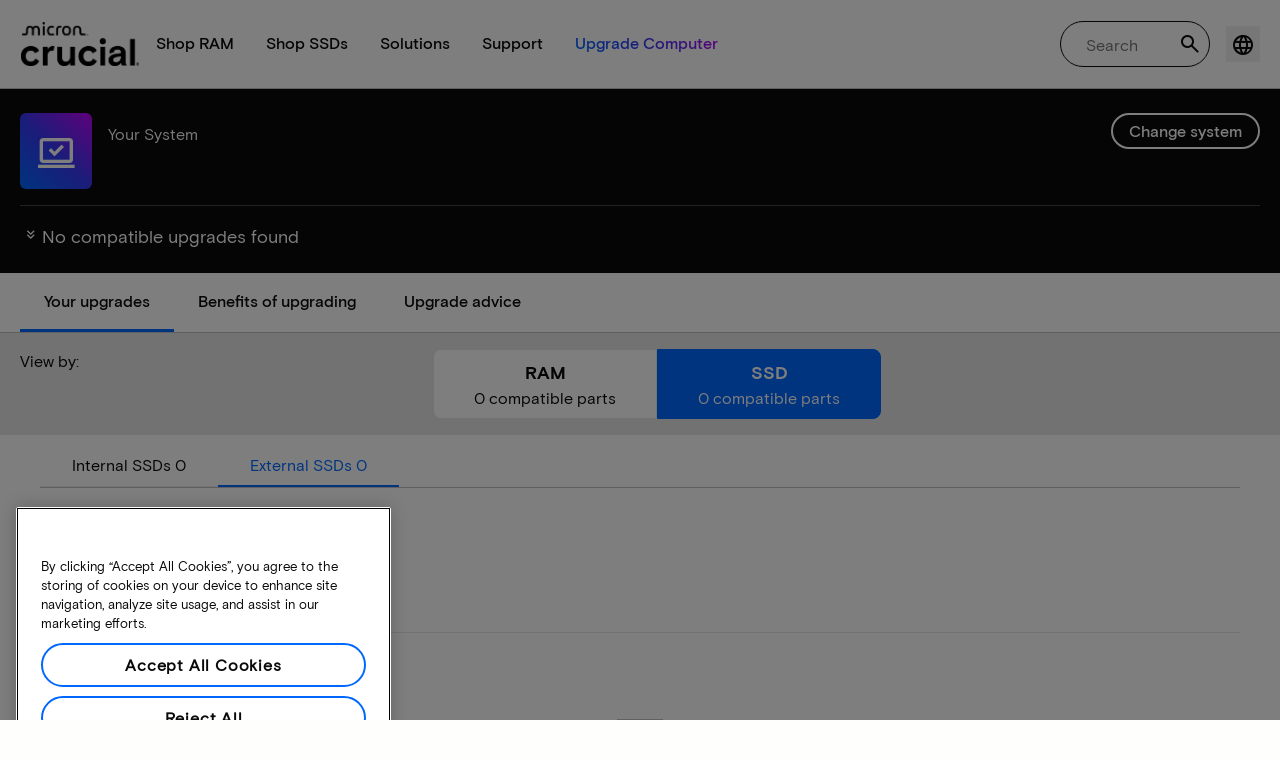

--- FILE ---
content_type: text/html;charset=utf-8
request_url: https://www.crucial.com/compatible-upgrade-for/hp-compaq/hp-17-x029ng
body_size: 30553
content:
<!DOCTYPE HTML>

    

    
        
    
<html lang="en">
<head>
          
    
        
    
    
    
    <meta charset="UTF-8"/>
    
    <meta name="template" content="crucial-content-page"/>
    <meta name="viewport" content="width=device-width, initial-scale=1"/>
    
    
    <!-- Call the parent template first to include common links -->
    
    <!-- Canonical link -->
    <script defer="defer" type="text/javascript" src="https://prod-cpg-cloud.crucial.com/.rum/@adobe/helix-rum-js@%5E2/dist/rum-standalone.js"></script>
<link rel="canonical" href="https://www.crucial.com/compatible-upgrade-for/hp-compaq/hp-17-x029ng"/>
    
    <!-- Alternate language links -->
    
        <link rel="alternate" hreflang="en-nl" href="https://eu.crucial.com/compatible-upgrade-for/hp-compaq/hp-17-x029ng"/>
    
        <link rel="alternate" hreflang="en-ie" href="https://eu.crucial.com/compatible-upgrade-for/hp-compaq/hp-17-x029ng"/>
    
        <link rel="alternate" hreflang="en-gr" href="https://eu.crucial.com/compatible-upgrade-for/hp-compaq/hp-17-x029ng"/>
    
        <link rel="alternate" hreflang="en-pt" href="https://eu.crucial.com/compatible-upgrade-for/hp-compaq/hp-17-x029ng"/>
    
        <link rel="alternate" hreflang="es-es" href="https://www.crucial.es/compatible-upgrade-for/hp-compaq/hp-17-x029ng"/>
    
        <link rel="alternate" hreflang="en-us" href="https://www.crucial.com/compatible-upgrade-for/hp-compaq/hp-17-x029ng"/>
    
        <link rel="alternate" hreflang="en-gb" href="https://uk.crucial.com/compatible-upgrade-for/hp-compaq/hp-17-x029ng"/>
    
        <link rel="alternate" hreflang="en-in" href="https://www.crucial.in/compatible-upgrade-for/hp-compaq/hp-17-x029ng"/>
    
        <link rel="alternate" hreflang="es-mx" href="https://www.crucial.mx/compatible-upgrade-for/hp-compaq/hp-17-x029ng"/>
    
        <link rel="alternate" hreflang="fr" href="https://www.crucial.fr/compatible-upgrade-for/hp-compaq/hp-17-x029ng"/>
    
        <link rel="alternate" hreflang="it" href="https://it.crucial.com/compatible-upgrade-for/hp-compaq/hp-17-x029ng"/>
    
        <link rel="alternate" hreflang="ja" href="https://www.crucial.jp/compatible-upgrade-for/hp-compaq/hp-17-x029ng"/>
    
        <link rel="alternate" hreflang="ko" href="https://www.crucial.kr/compatible-upgrade-for/hp-compaq/hp-17-x029ng"/>
    
        <link rel="alternate" hreflang="pt" href="https://br.crucial.com/compatible-upgrade-for/hp-compaq/hp-17-x029ng"/>
    
        <link rel="alternate" hreflang="zh-cn" href="https://www.crucial.cn/compatible-upgrade-for/hp-compaq/hp-17-x029ng"/>
    
        <link rel="alternate" hreflang="zh-tw" href="https://www.crucial.tw/compatible-upgrade-for/hp-compaq/hp-17-x029ng"/>
    
        <link rel="alternate" hreflang="de" href="https://www.crucial.de/compatible-upgrade-for/hp-compaq/hp-17-x029ng"/>
    
        <link rel="alternate" hreflang="x-default" href="https://www.crucial.com/compatible-upgrade-for/hp-compaq/hp-17-x029ng"/>
    

    
    <!-- preconnect to boost subdomain performance -->
    <link rel="dns-prefetch" href="https://prod-cpg-cloud.crucial.com"/>
    <link rel="preconnect" href="https://prod-cpg-cloud.crucial.com" crossorigin="anonymous"/>

    

    
    <link rel="apple-touch-icon" sizes="180x180" href="https://prod-cpg-cloud.crucial.com/content/dam/crucial/favicon/apple-icon-180x180.png"/>
<link rel="icon" type="image/png" sizes="192x192" href="https://prod-cpg-cloud.crucial.com/content/dam/crucial/favicon/android-icon-192x192.png"/>
<link rel="icon" type="image/png" sizes="32x32" href="https://prod-cpg-cloud.crucial.com/content/dam/crucial/favicon/favicon-32x32.png"/> 
<link rel="icon" type="image/png" sizes="16x16" href="https://prod-cpg-cloud.crucial.com/content/dam/crucial/favicon/favicon-16x16.png"/>
<meta name="theme-color" content="#ffffff"/>

    
	<link rel="preload" href="https://prod-cpg-cloud.crucial.com/etc.clientlibs/crucial/cloud/clientlibs/clientlib-site/resources/fonts/MicronBasis-Medium.woff" as="font" type="font/woff" crossorigin="anonymous"/>
<link rel="preload" href="https://prod-cpg-cloud.crucial.com/etc.clientlibs/crucial/cloud/clientlibs/clientlib-site/resources/fonts/MicronBasis-Regular.woff" as="font" type="font/woff" crossorigin="anonymous"/>
<link rel="preload" href="https://prod-cpg-cloud.crucial.com/etc.clientlibs/crucial/cloud/clientlibs/clientlib-site/resources/fonts/MicronBasis-Light.woff" as="font" type="font/woff" crossorigin="anonymous"/>
<link rel="preload" href="https://prod-cpg-cloud.crucial.com/etc.clientlibs/crucial/cloud/clientlibs/clientlib-site/resources/fonts/MicronBasis-Bold.woff" as="font" type="font/woff" crossorigin="anonymous"/>
    
    
    <script type="text/javascript">
            if ( !window.CQ_Analytics ) {
                window.CQ_Analytics = {};
            }
            if ( !CQ_Analytics.TestTarget ) {
                CQ_Analytics.TestTarget = {};
            }
            CQ_Analytics.TestTarget.clientCode = 'microntechnology';
            CQ_Analytics.TestTarget.currentPagePath = '\/content\/crucial\/en\u002Dus\/home\/compatible\u002Dupgrade\u002Dfor';
        </script>
    <script src="https://prod-cpg-cloud.crucial.com/etc.clientlibs/cq/testandtarget/clientlibs/testandtarget/parameters.lc-775c9eb7ff4c48025fbe3d707bcf5f55-lc.min.js"></script>
<script src="https://prod-cpg-cloud.crucial.com/etc.clientlibs/clientlibs/granite/jquery.lc-7842899024219bcbdb5e72c946870b79-lc.min.js"></script>
<script src="https://prod-cpg-cloud.crucial.com/etc.clientlibs/cq/personalization/clientlib/personalization/integrations/commons.lc-5370019fd157d93202ac2d6f771f04b8-lc.min.js"></script>
<script src="https://prod-cpg-cloud.crucial.com/etc.clientlibs/cq/testandtarget/clientlibs/testandtarget/atjs-integration.lc-401aa9ea1dd109fe7762186a74ae6c2b-lc.min.js"></script>


    

    

<script type="text/javascript">
            if ( !window.CQ_Analytics ) {
                window.CQ_Analytics = {};
            }
            if ( !CQ_Analytics.TestTarget ) {
                CQ_Analytics.TestTarget = {};
            }
            CQ_Analytics.TestTarget.clientCode = 'microntechnology';
            CQ_Analytics.TestTarget.currentPagePath = '\/content\/crucial\/en\u002Dus\/home\/compatible\u002Dupgrade\u002Dfor';
        </script>
    

    


        <script type="text/javascript" src="//assets.adobedtm.com/4406f1b3c350/2713920b402d/launch-b776186fd5d6.min.js"></script>


    
    
    <link rel="stylesheet" href="https://prod-cpg-cloud.crucial.com/etc.clientlibs/crucial/cloud/clientlibs/clientlib-dependencies.lc-d41d8cd98f00b204e9800998ecf8427e-lc.min.css" type="text/css">
<link rel="stylesheet" href="https://prod-cpg-cloud.crucial.com/etc.clientlibs/crucial/cloud/clientlibs/clientlib-bootstrap.lc-981016ac483c870612727799a4cad35f-lc.min.css" type="text/css">
<link rel="stylesheet" href="https://prod-cpg-cloud.crucial.com/etc.clientlibs/crucial/cloud/clientlibs/clientlib-site.lc-87594e83bb5ae0e0739023304a5b46ed-lc.min.css" type="text/css">


    
    
    <script async src="https://prod-cpg-cloud.crucial.com/etc.clientlibs/core/wcm/components/commons/datalayer/v2/clientlibs/core.wcm.components.commons.datalayer.v2.lc-1e0136bad0acfb78be509234578e44f9-lc.min.js"></script>


    
    <script async src="https://prod-cpg-cloud.crucial.com/etc.clientlibs/core/wcm/components/commons/datalayer/acdl/core.wcm.components.commons.datalayer.acdl.lc-bf921af342fd2c40139671dbf0920a1f-lc.min.js"></script>





    
    
        
    
    <link rel="stylesheet" href="https://prod-cpg-cloud.crucial.com/etc.clientlibs/crucial/cloud/clientlibs/clientlib-base.lc-876dc654da45b582d6ad0a8067f1a831-lc.min.css" type="text/css">





          

    
    
	
		
        
		 
			
				
				
                
								
                              
				
				
                
                
				               
                              
                               
                                
                
                
                
                
                          
			
		
		
		
		
		<meta name="description" content="Compatible upgrades unavailable for your device due to system issues or missing data. Please try again later."/> 
		<meta name="title" content="SSD &amp; RAM Upgrades | crucial.com"/>
		<title>SSD &amp; RAM Upgrades | crucial.com</title>
	
	<meta property="og:url" content="https://www.crucial.com/compatible-upgrade-for/hp-compaq/hp-17-x029ng"/>
	<meta property="fb:app_id" content="170855982954686"/>
	<meta property="og:type" content="article"/>
    <meta property="og:title" content="SSD &amp; RAM Upgrades | crucial.com"/>
	<meta property="og:description" content="Compatible upgrades unavailable for your device due to system issues or missing data. Please try again later."/>
	<meta property="og:site_name" content="Crucial"/>
	<meta property="og:locale" content="en_US"/>
	<meta property="og:image" content="https://content.crucial.com/content/dam/crucial/web-ui/social/facebook-like-crucial.jpg"/>
	<meta name="twitter:card" content="summary"/>
	<meta name="twitter:site" content="@CrucialMemory"/>
	<meta name="twitter:title" content="SSD &amp; RAM Upgrades | crucial.com"/>
	<meta name="twitter:description" content="Compatible upgrades unavailable for your device due to system issues or missing data. Please try again later."/>
	<meta name="twitter:image" content="https://content.crucial.com/content/dam/crucial/web-ui/social/facebook-like-crucial.jpg"/>
	
	
    
    
    
      
    <script type="application/ld+json">
         {
                "@context": "http://schema.org",
                "@type": "WebPage",
                "url": "https://www.crucial.com/compatible-upgrade-for/hp-compaq/hp-17-x029ng",
                "name": "SSD &amp; RAM Upgrades | crucial.com",
                "description": "Compatible upgrades unavailable for your device due to system issues or missing data. Please try again later."
         } 
      </script>

	



    <script id="hcl-discovery" async src="https://www.crucial.com/content/dam/crucial/hcl-discovery/crucial-hcl-discover.12.1.12.min.js"></script>

<script>(window.BOOMR_mq=window.BOOMR_mq||[]).push(["addVar",{"rua.upush":"false","rua.cpush":"false","rua.upre":"false","rua.cpre":"false","rua.uprl":"false","rua.cprl":"false","rua.cprf":"false","rua.trans":"","rua.cook":"false","rua.ims":"false","rua.ufprl":"false","rua.cfprl":"false","rua.isuxp":"false","rua.texp":"norulematch","rua.ceh":"false","rua.ueh":"false","rua.ieh.st":"0"}]);</script>
                              <script>!function(e){var n="https://s.go-mpulse.net/boomerang/";if("False"=="True")e.BOOMR_config=e.BOOMR_config||{},e.BOOMR_config.PageParams=e.BOOMR_config.PageParams||{},e.BOOMR_config.PageParams.pci=!0,n="https://s2.go-mpulse.net/boomerang/";if(window.BOOMR_API_key="C82UA-T2TZE-FA9PT-QF29X-922P8",function(){function e(){if(!o){var e=document.createElement("script");e.id="boomr-scr-as",e.src=window.BOOMR.url,e.async=!0,i.parentNode.appendChild(e),o=!0}}function t(e){o=!0;var n,t,a,r,d=document,O=window;if(window.BOOMR.snippetMethod=e?"if":"i",t=function(e,n){var t=d.createElement("script");t.id=n||"boomr-if-as",t.src=window.BOOMR.url,BOOMR_lstart=(new Date).getTime(),e=e||d.body,e.appendChild(t)},!window.addEventListener&&window.attachEvent&&navigator.userAgent.match(/MSIE [67]\./))return window.BOOMR.snippetMethod="s",void t(i.parentNode,"boomr-async");a=document.createElement("IFRAME"),a.src="about:blank",a.title="",a.role="presentation",a.loading="eager",r=(a.frameElement||a).style,r.width=0,r.height=0,r.border=0,r.display="none",i.parentNode.appendChild(a);try{O=a.contentWindow,d=O.document.open()}catch(_){n=document.domain,a.src="javascript:var d=document.open();d.domain='"+n+"';void(0);",O=a.contentWindow,d=O.document.open()}if(n)d._boomrl=function(){this.domain=n,t()},d.write("<bo"+"dy onload='document._boomrl();'>");else if(O._boomrl=function(){t()},O.addEventListener)O.addEventListener("load",O._boomrl,!1);else if(O.attachEvent)O.attachEvent("onload",O._boomrl);d.close()}function a(e){window.BOOMR_onload=e&&e.timeStamp||(new Date).getTime()}if(!window.BOOMR||!window.BOOMR.version&&!window.BOOMR.snippetExecuted){window.BOOMR=window.BOOMR||{},window.BOOMR.snippetStart=(new Date).getTime(),window.BOOMR.snippetExecuted=!0,window.BOOMR.snippetVersion=12,window.BOOMR.url=n+"C82UA-T2TZE-FA9PT-QF29X-922P8";var i=document.currentScript||document.getElementsByTagName("script")[0],o=!1,r=document.createElement("link");if(r.relList&&"function"==typeof r.relList.supports&&r.relList.supports("preload")&&"as"in r)window.BOOMR.snippetMethod="p",r.href=window.BOOMR.url,r.rel="preload",r.as="script",r.addEventListener("load",e),r.addEventListener("error",function(){t(!0)}),setTimeout(function(){if(!o)t(!0)},3e3),BOOMR_lstart=(new Date).getTime(),i.parentNode.appendChild(r);else t(!1);if(window.addEventListener)window.addEventListener("load",a,!1);else if(window.attachEvent)window.attachEvent("onload",a)}}(),"".length>0)if(e&&"performance"in e&&e.performance&&"function"==typeof e.performance.setResourceTimingBufferSize)e.performance.setResourceTimingBufferSize();!function(){if(BOOMR=e.BOOMR||{},BOOMR.plugins=BOOMR.plugins||{},!BOOMR.plugins.AK){var n=""=="true"?1:0,t="",a="c7jazcyx2w5nc2kz3o3q-f-b431161ba-clientnsv4-s.akamaihd.net",i="false"=="true"?2:1,o={"ak.v":"39","ak.cp":"1848018","ak.ai":parseInt("1233956",10),"ak.ol":"0","ak.cr":0,"ak.ipv":4,"ak.proto":"http/1.1","ak.rid":"73ff057e","ak.r":51095,"ak.a2":n,"ak.m":"dsca","ak.n":"essl","ak.bpcip":"3.145.24.0","ak.cport":51174,"ak.gh":"23.215.214.241","ak.quicv":"","ak.tlsv":"tls1.3","ak.0rtt":"","ak.0rtt.ed":"","ak.csrc":"-","ak.acc":"bbr","ak.t":"1767496631","ak.ak":"hOBiQwZUYzCg5VSAfCLimQ==PwRQs5cRZfG9tzHC9rQ/+njh9niffcUIxgABrDLUKPw+Wn/bNki7DNYgYSibrGFrzH/WgNpys7w57dsprEFC/TMTG7mcFIgXWK/2Tpbkzgx6iCmRtEqGdSnavuRJTTMczmkMpV9+rAnJdQvYpAMwNd7giiO9jmwxuIHYiYE/e9k9rgBQx7RC2/f+jngpS9gLAxz9JOLaxSrwYpY9UXCWdQIVbCyX7+Cc8vreZ3WJG58gnhUhy+Py2/Zes+jylKT5QEl7PUo6TfvwvoLXny3IaL+csvMrhzwykEFkrGyQBb0URzz8keQrl14IKuRfnXDw+WE95e2v/M+4zA5EccaxCkV4uKvoPnv8H2/UGHFgVOzcb3rla6R7cJPUaiqzYLHTKBetv/PBClUy+liFIZ4k8W8O0VjhsmCdugTI5kSjArQ=","ak.pv":"12","ak.dpoabenc":"","ak.tf":i};if(""!==t)o["ak.ruds"]=t;var r={i:!1,av:function(n){var t="http.initiator";if(n&&(!n[t]||"spa_hard"===n[t]))o["ak.feo"]=void 0!==e.aFeoApplied?1:0,BOOMR.addVar(o)},rv:function(){var e=["ak.bpcip","ak.cport","ak.cr","ak.csrc","ak.gh","ak.ipv","ak.m","ak.n","ak.ol","ak.proto","ak.quicv","ak.tlsv","ak.0rtt","ak.0rtt.ed","ak.r","ak.acc","ak.t","ak.tf"];BOOMR.removeVar(e)}};BOOMR.plugins.AK={akVars:o,akDNSPreFetchDomain:a,init:function(){if(!r.i){var e=BOOMR.subscribe;e("before_beacon",r.av,null,null),e("onbeacon",r.rv,null,null),r.i=!0}return this},is_complete:function(){return!0}}}}()}(window);</script></head>
<body class="page primarypage basicpage" id="page-471ebbf74d" data-cmp-data-layer-enabled>
      <div id="content-page-component" data-component-type="js" data-component="pagecomponent" data-pageprops="{&#34;buyingOptions&#34;:&#34;Buy now&#34;,&#34;assetId&#34;:&#34;1053&#34;,&#34;domain&#34;:&#34;https://prod-cpg-cloud.crucial.com&#34;,&#34;addToCart&#34;:&#34;Add to Cart&#34;,&#34;isPublish&#34;:&#34;true&#34;,&#34;locale&#34;:&#34;en_US&#34;,&#34;pagePath&#34;:&#34;/content/crucial/en-us/home/compatible-upgrade-for&#34;,&#34;msrpLabel&#34;:&#34;MSRP&#34;,&#34;currencyCode&#34;:&#34;USD&#34;,&#34;globalfeaturessettings&#34;:{&#34;msrppricing&#34;:&#34;true&#34;,&#34;buyingoptions&#34;:&#34;true&#34;}}">
        </div>
      <script>
      window.adobeDataLayer = window.adobeDataLayer || [];
      adobeDataLayer.push({
              page: JSON.parse("{\x22page\u002D471ebbf74d\x22:{\x22@type\x22:\x22crucial\/components\/structure\/page\x22,\x22repo:modifyDate\x22:\x222025\u002D10\u002D29T09:34:31Z\x22,\x22dc:title\x22:\x22Compatible upgrades\x22,\x22xdm:template\x22:\x22\/conf\/crucial\/settings\/wcm\/templates\/crucial\u002Dcontent\u002Dpage\x22,\x22xdm:language\x22:\x22en\x22,\x22xdm:tags\x22:[],\x22repo:path\x22:\x22\/content\/crucial\/en\u002Dus\/home\/compatible\u002Dupgrade\u002Dfor.html\x22}}"),
              event:'pageload',
              eventInfo: {
                  path: 'page.page\u002D471ebbf74d'
              }
          });
          for(let i=0;i<window['adobeDataLayer'].length;i++){
            if(window['adobeDataLayer'][i]['page']){
              let pageInformation = {
                breadcrumbs : "crucial:en\u002Dus:home:compatible\u002Dupgrade\u002Dfor",
                hierarchie1: "crucial:en\u002Dus:home:compatible\u002Dupgrade\u002Dfor",
                internalPageName: "compatible\u002Dupgrade\u002Dfor",
                pageID: "prod\u002Dcpg\u002Dcloud.crucial.com:content:crucial:en\u002Dus:home:compatible\u002Dupgrade\u002Dfor",
                pageName: "content:crucial:en\u002Dus:home:compatible\u002Dupgrade\u002Dfor",
                pageShortName: "crucial:[...]:compatible\u002Dupgrade\u002Dfor",
                pageType: "advisor\u002Dresults",
                referringURL: document.referrer,
                rollup: "crucial:en\u002Dus:home:compatible\u002Dupgrade\u002Dfor",
                server: "prod\u002Dcpg\u002Dcloud.crucial.com",
                tagging: "",
                title: "Compatible upgrades",
                urlShortcut: "",
                destinationURL: "https:\/\/prod\u002Dcpg\u002Dcloud.crucial.com\/content\/crucial\/en\u002Dus\/home\/compatible\u002Dupgrade\u002Dfor.hp\u002Dcompaq.hp\u002D17\u002Dx029ng.html"              
              };
              
              let categroyInfo = {
                type: "\/conf\/crucial\/settings\/wcm\/templates\/crucial\u002Dcontent\u002Dpage",
                version: "2025\u002D10\u002D29"
              };             
              window['adobeDataLayer'][i]['page'].pageInfo = pageInformation;
              window['adobeDataLayer'][i]['page'].category = categroyInfo;
              break;           
            }        
          }
      </script>
      
             
            




            
<div class="root container responsivegrid">
    <span></span>
    
    <div id="container-fc4aff66dc" class="cmp-container">
        


<div class="aem-Grid aem-Grid--12 aem-Grid--default--12 ">
    
    <div class="experiencefragment aem-GridColumn aem-GridColumn--default--12">


    
</div>
<div class="container responsivegrid aem-GridColumn aem-GridColumn--default--12">
    <span></span>
    
    <div id="container-d55d894984" class="cmp-container">
        


<div class="aem-Grid aem-Grid--12 aem-Grid--default--12 ">
    
    <div class="ghost aem-GridColumn aem-GridColumn--default--12">

</div>
<div class="experiencefragment megamenu-header-sticky-wrapper aem-GridColumn aem-GridColumn--default--12">
<div id="headerMegaMenu" class="cmp-experiencefragment cmp-experiencefragment--cuf-header">

    <span></span>
    
    <div id="container-3d5934cb7b" class="cmp-container">
        


<div class="aem-Grid aem-Grid--12 aem-Grid--default--12 ">
    
    <div class="container responsivegrid aem-GridColumn aem-GridColumn--default--12">
    <span></span>
    
    
    
    <div id="container-54ba91c041" class="cmp-container">
        
        
        
    </div>

</div>
<div class="container responsivegrid aem-GridColumn aem-GridColumn--default--12">
    <span></span>
    
    
    
    <div id="container-93586a381a" class="cmp-container">
        
        <div class="megamenuheader">



<div class='crucial-megamenu ' data-component-type="JS" data-component="navbar-megamenu">
  <div class="cr-container" id='megamenuheader-490364036'>
    <div class='crucial-megamenu__wrapper'>
      <div class='crucial-megamenu__menu-items'>
        <a class="crucial-logo" href='https://www.crucial.com' aria-label="crucial-logo"><img src='https://assets.micron.com/adobe/assets/urn:aaid:aem:eaf253be-c40b-460e-87f6-a8c128f02325/as/crucial-logo.png?image_webp=true' alt='Micron Crucial Logo' fetchpriority="high" width="120" height="44"/></a>
        <nav class="crucial-megamenu__nav-items-wrapper" role="region" aria-label="Left navigation menu with logo, home, and primary navigation links">
          <ul class="crucial-megamenu__nav-items">
            <li class="crucial-megamenu__logo">
              <a href='https://www.crucial.com' aria-label="crucial-logo">
                <img src='https://assets.micron.com/adobe/assets/urn:aaid:aem:eaf253be-c40b-460e-87f6-a8c128f02325/as/crucial-logo.png?image_webp=true' alt='Micron Crucial Logo' aria-label="crucial logo"/>
              </a>
              <i class="cr-icon-closeblack crucial-megamenu__hamburger-closebtn" role="button" tabindex="0" aria-label="Close Drawer/Sidebar"></i>
            </li>
            <li class="crucial-megamenu__home-text">
              <span>Home</span>
            </li>
            <li>
              <div class="primarynavmenu">


<div data-component-type="JS" data-component="primary-menuitem">
    <div class="crucial-megamenu__parent-item" id="primarymenu-227724494">
        <h6 class="crucial-megamenu__item-title">
            Shop RAM
            <i class="cr-icon-chevronright" role="button" tabindex="0" aria-label="chevron right"></i>
        </h6>
        <div class='crucial-megamenu__parent-item__child-item'>
            <div class="crucial-popover-back-wrapper">
                <i class="cr-icon-chevronright popover-back" role="button" tabindex="0" aria-label="chevron left"></i>
                <span> RAM</span>
            </div>
            <div class="crucial-popover-close-wrapper">
                <i class="crucial-popover-icon cr-icon-closeblack popover-close" role="button" tabindex="0" aria-label="Close Popover"></i>
            </div>
            <div data-component-type="JS" data-component="navbar-submenu" class="cr-container">
                <div class="cr-row megamenu-header">
                    <div class="cr-col cr-col-12">
                        <div data-component-type="custom" data-component="custom-link" class="custom-link align-left">
                            <a href="https://www.crucial.com/catalog/memory" target="_self" class='primary'>
                                <span> Shop all memory</span>
                                <i class="cr-icon-chevronright" role="img" aria-hidden="true"></i>
                              </a>
                        </div>
                    </div>
                </div> 
                <div class="cr-row megamenu-content">
                    <div class="dropdowncolumn cr-col cr-col-12 cr-col-lg-2 category-column">

    

<div data-component-type="JS" data-component="dropdown-column" class="" id="dropdowncolumn-380060793">
	<div>
		<div class="category-title">Shop by type</div>
		<div class="category-list">			
			 <div class="linklist list cmp-header-links">
    

<ul id="listoflinks" data-cmp-data-layer="{&#34;listoflinks&#34;:{&#34;@type&#34;:&#34;/apps/crucial/components/custom/linklist&#34;,&#34;repo:modifyDate&#34;:&#34;2025-12-16T18:20:45Z&#34;}}" class="cmp-list" data-component="linklist" data-component-type="custom">
    <li class="cmp-list__item">
    <a class="cmp-list__item-link" href="https://www.crucial.com/catalog/memory?selectedValues=SODIMM@module_type">
        <span class="cmp-list__item-title">Laptop memory</span>
        
    </a>
    
</li>
    

    <li class="cmp-list__item">
    <a class="cmp-list__item-link" href="https://www.crucial.com/catalog/memory?selectedValues=UDIMM@module_type">
        <span class="cmp-list__item-title">Desktop memory</span>
        
    </a>
    
</li>
    

    <li class="cmp-list__item">
    <a class="cmp-list__item-link" href="https://www.crucial.com/catalog/memory/server">
        <span class="cmp-list__item-title">Server memory</span>
        
    </a>
    
</li>
    
</ul>

    

</div>
												
		</div>
	</div>
	
	
	
		
</div></div>
 
                
                    <div class="dropdowncolumn cr-col cr-col-12 cr-col-lg-6 cards-column">

    

<div data-component-type="JS" data-component="dropdown-column" class="" id="dropdowncolumn-380060794">
	
	<div>
		<div class="category-title">Shop by technology</div>
		<div class="cr-row">
			<div class="cr-col cr-col-12 cr-col-lg-6">
				<div class="megamenuteaser teaser megamenu-category-card"><div data-analytics-id="megamenu-teaser-analyticsID" data-component-type='core' data-component='teaserCards' id="megamenuteaser-fe2f0939a1" class="cmp-teaser" data-cmp-data-layer="{&#34;megamenuteaser-fe2f0939a1&#34;:{&#34;@type&#34;:&#34;/apps/crucial/components/custom/megamenuteaser&#34;,&#34;repo:modifyDate&#34;:&#34;2025-12-16T18:20:45Z&#34;,&#34;dc:title&#34;:&#34;DDR5 RAM&#34;,&#34;dc:description&#34;:&#34;&lt;p>High-speed for multi-core CPUs&lt;/p>\r\n&#34;,&#34;xdm:linkURL&#34;:&#34;https://www.crucial.com/catalog/memory/ddr5&#34;}}">  
        <div class='cmp-teaser__content'>
            <h6 class="cmp-teaser__title"> 
				<a class="cmp-teaser__link" data-cmp-clickable href="https://www.crucial.com/catalog/memory/ddr5">DDR5 RAM
				            
				 </a>				
			 </h6>
            
    <div class="cmp-teaser__description"><p>High-speed for multi-core CPUs</p>
</div>

            
        </div>
		<a class="cmp-teaser__link" data-cmp-clickable href="https://www.crucial.com/catalog/memory/ddr5">
            
    <div class="cmp-teaser__image"><div data-cmp-is="image" data-component-type="JS" data-component="image" data-cmp-src="https://assets.micron.com/adobe/assets/urn:aaid:aem:37163de2-c7ca-408a-95d8-9f07c83ee070/as/ddr5.png?width={.width}&amp;preferwebp=true" data-cmp-filereference="/urn:aaid:aem:37163de2-c7ca-408a-95d8-9f07c83ee070/ddr5.png" data-cmp-hook-image="imageV3" class="cmp-image" itemscope itemtype="http://schema.org/ImageObject">
    
        <picture>
            
            
            
            
            <img src="https://assets.micron.com/adobe/assets/urn:aaid:aem:37163de2-c7ca-408a-95d8-9f07c83ee070/as/ddr5.png?width=1500&preferwebp=true" loading="lazy" class="cmp-image__image" itemprop="contentUrl" alt data-close-label="Close" data-expansion="false"/>
        </picture>
    
    
    
</div>

    
</div>

        </a>
</div>

    
</div>
 
		    </div>
<div class="cr-col cr-col-12 cr-col-lg-6">
				<div class="megamenuteaser teaser megamenu-category-card"><div data-analytics-id="megamenu-teaser-analyticsID" data-component-type='core' data-component='teaserCards' id="megamenuteaser-ca22ef7e37" class="cmp-teaser" data-cmp-data-layer="{&#34;megamenuteaser-ca22ef7e37&#34;:{&#34;@type&#34;:&#34;/apps/crucial/components/custom/megamenuteaser&#34;,&#34;repo:modifyDate&#34;:&#34;2025-12-16T18:20:45Z&#34;,&#34;dc:title&#34;:&#34;DDR4 RAM&#34;,&#34;dc:description&#34;:&#34;&lt;p>Maximize your system’s potential&lt;/p>\r\n&#34;,&#34;xdm:linkURL&#34;:&#34;https://www.crucial.com/catalog/memory/ddr4&#34;}}">  
        <div class='cmp-teaser__content'>
            <h6 class="cmp-teaser__title"> 
				<a class="cmp-teaser__link" data-cmp-clickable href="https://www.crucial.com/catalog/memory/ddr4">DDR4 RAM
				            
				 </a>				
			 </h6>
            
    <div class="cmp-teaser__description"><p>Maximize your system’s potential</p>
</div>

            
        </div>
		<a class="cmp-teaser__link" data-cmp-clickable href="https://www.crucial.com/catalog/memory/ddr4">
            
    <div class="cmp-teaser__image"><div data-cmp-is="image" data-component-type="JS" data-component="image" data-cmp-src="https://assets.micron.com/adobe/assets/urn:aaid:aem:13ed39f1-1685-420b-b260-ba81828c88b1/as/ddr4.png?width={.width}&amp;preferwebp=true" data-cmp-filereference="/urn:aaid:aem:13ed39f1-1685-420b-b260-ba81828c88b1/ddr4.png" data-cmp-hook-image="imageV3" class="cmp-image" itemscope itemtype="http://schema.org/ImageObject">
    
        <picture>
            
            
            
            
            <img src="https://assets.micron.com/adobe/assets/urn:aaid:aem:13ed39f1-1685-420b-b260-ba81828c88b1/as/ddr4.png?width=1500&preferwebp=true" loading="lazy" class="cmp-image__image" itemprop="contentUrl" alt data-close-label="Close" data-expansion="false"/>
        </picture>
    
    
    
</div>

    
</div>

        </a>
</div>

    
</div>
 
		    </div>
<div class="cr-col cr-col-12 cr-col-lg-6">
				<div class="megamenuteaser teaser megamenu-category-card"><div data-analytics-id="megamenu-teaser-analyticsID" data-component-type='core' data-component='teaserCards' id="megamenuteaser-986be63b64" class="cmp-teaser" data-cmp-data-layer="{&#34;megamenuteaser-986be63b64&#34;:{&#34;@type&#34;:&#34;/apps/crucial/components/custom/megamenuteaser&#34;,&#34;repo:modifyDate&#34;:&#34;2025-12-16T18:20:45Z&#34;,&#34;dc:title&#34;:&#34;Pro Series&#34;,&#34;dc:description&#34;:&#34;&lt;p>High-performance right out of the box&lt;/p>\r\n&#34;,&#34;xdm:linkURL&#34;:&#34;https://www.crucial.com/catalog/memory/crucial-pro-memory&#34;}}">  
        <div class='cmp-teaser__content'>
            <h6 class="cmp-teaser__title"> 
				<a class="cmp-teaser__link" data-cmp-clickable href="https://www.crucial.com/catalog/memory/crucial-pro-memory">Pro Series
				            
				 </a>				
			 </h6>
            
    <div class="cmp-teaser__description"><p>High-performance right out of the box</p>
</div>

            
        </div>
		<a class="cmp-teaser__link" data-cmp-clickable href="https://www.crucial.com/catalog/memory/crucial-pro-memory">
            
    <div class="cmp-teaser__image"><div data-cmp-is="image" data-component-type="JS" data-component="image" data-cmp-src="https://prod-cpg-cloud.crucial.com/content/experience-fragments/crucial/en-us/header/cuf-header/master/_jcr_content/root/container_1326097113/megamenuheader/primarynavigationmenu-1/subcolumn-2/teaser-3.coreimg%7B.width%7D.png/1765909245564/crucial-shop-ram-pro-series.png" data-asset-id="9557e0c9-f65c-41b1-8005-c61bb5f3e5bd" data-cmp-filereference="/content/dam/crucial/mega-menu/crucial-shop-ram-pro-series.png" data-cmp-hook-image="imageV3" class="cmp-image" itemscope itemtype="http://schema.org/ImageObject">
    
        <picture>
            
            
            
            
            <img src="https://prod-cpg-cloud.crucial.com/content/experience-fragments/crucial/en-us/header/cuf-header/master/_jcr_content/root/container_1326097113/megamenuheader/primarynavigationmenu-1/subcolumn-2/teaser-3.coreimg.png/1765909245564/crucial-shop-ram-pro-series.png" loading="lazy" class="cmp-image__image" itemprop="contentUrl" alt data-close-label="Close" data-expansion="false"/>
        </picture>
    
    
    
</div>

    
</div>

        </a>
</div>

    
</div>
 
		    </div>
<div class="cr-col cr-col-12 cr-col-lg-6">
				<div class="megamenuteaser teaser megamenu-category-card"><div data-analytics-id="megamenu-teaser-analyticsID" data-component-type='core' data-component='teaserCards' id="megamenuteaser-73d232814d" class="cmp-teaser" data-cmp-data-layer="{&#34;megamenuteaser-73d232814d&#34;:{&#34;@type&#34;:&#34;/apps/crucial/components/custom/megamenuteaser&#34;,&#34;repo:modifyDate&#34;:&#34;2025-10-31T15:33:09Z&#34;,&#34;dc:title&#34;:&#34;Crucial Pro Overclocking&#34;,&#34;dc:description&#34;:&#34;&lt;p>Faster gaming unlocked&lt;/p>\r\n&#34;,&#34;xdm:linkURL&#34;:&#34;https://www.crucial.com/catalog/memory?series=Pro Overclocking&#34;}}">  
        <div class='cmp-teaser__content'>
            <h6 class="cmp-teaser__title"> 
				<a class="cmp-teaser__link" data-cmp-clickable href="https://www.crucial.com/catalog/memory?series=Pro%20Overclocking">Crucial Pro Overclocking
				            
				 </a>				
			 </h6>
            
    <div class="cmp-teaser__description"><p>Faster gaming unlocked</p>
</div>

            
        </div>
		<a class="cmp-teaser__link" data-cmp-clickable href="https://www.crucial.com/catalog/memory?series=Pro%20Overclocking">
            
    <div class="cmp-teaser__image"><div data-cmp-is="image" data-component-type="JS" data-component="image" data-cmp-src="https://prod-cpg-cloud.crucial.com/content/experience-fragments/crucial/en-us/header/cuf-header/master/_jcr_content/root/container_1326097113/megamenuheader/primarynavigationmenu-1/subcolumn-2/teaser-4.coreimg%7B.width%7D.png/1761924789121/crucial-shop-ram-pro-overclocking.png" data-asset-id="92c605ce-6028-4bfa-9b27-4e299dddcb7b" data-cmp-filereference="/content/dam/crucial/mega-menu/crucial-shop-ram-pro-overclocking.png" data-cmp-hook-image="imageV3" class="cmp-image" itemscope itemtype="http://schema.org/ImageObject">
    
        <picture>
            
            
            
            
            <img src="https://prod-cpg-cloud.crucial.com/content/experience-fragments/crucial/en-us/header/cuf-header/master/_jcr_content/root/container_1326097113/megamenuheader/primarynavigationmenu-1/subcolumn-2/teaser-4.coreimg.png/1761924789121/crucial-shop-ram-pro-overclocking.png" loading="lazy" class="cmp-image__image" itemprop="contentUrl" alt data-close-label="Close" data-expansion="false"/>
        </picture>
    
    
    
</div>

    
</div>

        </a>
</div>

    
</div>
 
		    </div>

		</div>
	</div>
	
	
		
</div></div>
 
                
                    <div class="dropdowncolumn cr-col cr-col-12 cr-col-lg-4 featured-cards-column">

    

<div data-component-type="JS" data-component="dropdown-column" class="" id="dropdowncolumn-380060795">
	
	
	<div>
			<div class="category-title">Featured products</div>
			<div class="cr-row">
				<div class="cr-col cr-col-12 cr-col-lg-6">
					<div class="megamenuteaser teaser megamenu-featured-products"><div data-analytics-id="megamenu-teaser-analyticsID" data-component-type='core' data-component='teaserCards' id="megamenuteaser-7ab630ee2a" class="cmp-teaser" data-cmp-data-layer="{&#34;megamenuteaser-7ab630ee2a&#34;:{&#34;@type&#34;:&#34;/apps/crucial/components/custom/megamenuteaser&#34;,&#34;repo:modifyDate&#34;:&#34;2025-12-16T18:20:45Z&#34;,&#34;dc:title&#34;:&#34;Crucial Pro DDR5-6400 64GB Kit (32GBx2)&#34;,&#34;xdm:linkURL&#34;:&#34;https://www.crucial.com/memory/ddr5/CP2K32G64C40U5B&#34;}}">  
        <div class='cmp-teaser__content'>
            <p class="cmp-teaser__title"> 
				<a class="cmp-teaser__link" data-cmp-clickable href="https://www.crucial.com/memory/ddr5/CP2K32G64C40U5B">Crucial Pro DDR5-6400 64GB Kit (32GBx2)
				            
				 </a>				
			 </p>
            
    

            
        </div>
		<a class="cmp-teaser__link" data-cmp-clickable href="https://www.crucial.com/memory/ddr5/CP2K32G64C40U5B">
            
    <div class="cmp-teaser__image"><div data-cmp-is="image" data-component-type="JS" data-component="image" data-cmp-src="https://prod-cpg-cloud.crucial.com/content/experience-fragments/crucial/en-us/header/cuf-header/master/_jcr_content/root/container_1326097113/megamenuheader/primarynavigationmenu-1/subcolumn-3/teaser-1.coreimg%7B.width%7D.jpeg/1765909245584/crucial-shop-ram-featured-products-ddr5-black.jpeg" data-asset-id="7fd1d8b7-351b-4c03-b589-08825564a148" data-cmp-filereference="/content/dam/crucial/mega-menu/crucial-shop-ram-featured-products-ddr5-black.jpg" data-cmp-hook-image="imageV3" class="cmp-image" itemscope itemtype="http://schema.org/ImageObject">
    
        <picture>
            
            
            
            
            <img src="https://prod-cpg-cloud.crucial.com/content/experience-fragments/crucial/en-us/header/cuf-header/master/_jcr_content/root/container_1326097113/megamenuheader/primarynavigationmenu-1/subcolumn-3/teaser-1.coreimg.jpeg/1765909245584/crucial-shop-ram-featured-products-ddr5-black.jpeg" loading="lazy" class="cmp-image__image" itemprop="contentUrl" alt data-close-label="Close" data-expansion="false"/>
        </picture>
    
    
    
</div>

    
</div>

        </a>
</div>

    
</div>
  
			    </div>
<div class="cr-col cr-col-12 cr-col-lg-6">
					<div class="megamenuteaser teaser megamenu-featured-products"><div data-analytics-id="megamenu-teaser-analyticsID" data-component-type='core' data-component='teaserCards' id="megamenuteaser-f7cbd2cd59" class="cmp-teaser" data-cmp-data-layer="{&#34;megamenuteaser-f7cbd2cd59&#34;:{&#34;@type&#34;:&#34;/apps/crucial/components/custom/megamenuteaser&#34;,&#34;repo:modifyDate&#34;:&#34;2025-12-16T18:20:45Z&#34;,&#34;dc:title&#34;:&#34;Crucial Pro DDR5-6400 64GB Kit (32GBx2)&#34;,&#34;xdm:linkURL&#34;:&#34;https://www.crucial.com/memory/ddr5/CP2K32G64C40U5W&#34;}}">  
        <div class='cmp-teaser__content'>
            <p class="cmp-teaser__title"> 
				<a class="cmp-teaser__link" data-cmp-clickable href="https://www.crucial.com/memory/ddr5/CP2K32G64C40U5W">Crucial Pro DDR5-6400 64GB Kit (32GBx2)
				            
				 </a>				
			 </p>
            
    

            
        </div>
		<a class="cmp-teaser__link" data-cmp-clickable href="https://www.crucial.com/memory/ddr5/CP2K32G64C40U5W">
            
    <div class="cmp-teaser__image"><div data-cmp-is="image" data-component-type="JS" data-component="image" data-cmp-src="https://prod-cpg-cloud.crucial.com/content/experience-fragments/crucial/en-us/header/cuf-header/master/_jcr_content/root/container_1326097113/megamenuheader/primarynavigationmenu-1/subcolumn-3/teaser-2.coreimg%7B.width%7D.jpeg/1765909245593/crucial-shop-ram-featured-products-ddr5-white.jpeg" data-asset-id="d9233123-d47f-437a-8f0d-aa2697ef25c2" data-cmp-filereference="/content/dam/crucial/mega-menu/crucial-shop-ram-featured-products-ddr5-white.jpg" data-cmp-hook-image="imageV3" class="cmp-image" itemscope itemtype="http://schema.org/ImageObject">
    
        <picture>
            
            
            
            
            <img src="https://prod-cpg-cloud.crucial.com/content/experience-fragments/crucial/en-us/header/cuf-header/master/_jcr_content/root/container_1326097113/megamenuheader/primarynavigationmenu-1/subcolumn-3/teaser-2.coreimg.jpeg/1765909245593/crucial-shop-ram-featured-products-ddr5-white.jpeg" loading="lazy" class="cmp-image__image" itemprop="contentUrl" alt data-close-label="Close" data-expansion="false"/>
        </picture>
    
    
    
</div>

    
</div>

        </a>
</div>

    
</div>
  
			    </div>

			</div>
			
	
	</div>
	
		
</div></div>
 
                </div>
                <div class="cr-row megamenu-footer">
                    <div class="cr-col cr-col-12">
                        <div data-component-type="custom" data-component="custom-link" class="custom-link align-center">
                            <a href="https://www.crucial.com/products/memory" target="_self" class="primary">
                               <span>Explore more</span>
                               <i class="cr-icon-chevronright" role="img" aria-hidden="true"></i>
                            </a>
                        </div> 
                        <div class='teaser cr-rawCss-teaserCard'>
							<div class="megamenuteaser teaser megamenu-featured-products">

    
</div>

                        </div>
                    </div>
                 </div>
            </div>    
        </div>
    </div>
    
	
</div>	
        
 </div>

            </li>
<li>
              <div class="primarynavmenu">


<div data-component-type="JS" data-component="primary-menuitem">
    <div class="crucial-megamenu__parent-item" id="primarymenu-227724495">
        <h6 class="crucial-megamenu__item-title">
            Shop SSDs
            <i class="cr-icon-chevronright" role="button" tabindex="0" aria-label="chevron right"></i>
        </h6>
        <div class='crucial-megamenu__parent-item__child-item'>
            <div class="crucial-popover-back-wrapper">
                <i class="cr-icon-chevronright popover-back" role="button" tabindex="0" aria-label="chevron left"></i>
                <span> Shop SSDs</span>
            </div>
            <div class="crucial-popover-close-wrapper">
                <i class="crucial-popover-icon cr-icon-closeblack popover-close" role="button" tabindex="0" aria-label="Close Popover"></i>
            </div>
            <div data-component-type="JS" data-component="navbar-submenu" class="cr-container">
                <div class="cr-row megamenu-header">
                    <div class="cr-col cr-col-12">
                        <div data-component-type="custom" data-component="custom-link" class="custom-link align-left">
                            <a href="https://www.crucial.com/catalog/ssd" target="_self" class='primary'>
                                <span> Shop all storage</span>
                                <i class="cr-icon-chevronright" role="img" aria-hidden="true"></i>
                              </a>
                        </div>
                    </div>
                </div> 
                <div class="cr-row megamenu-content">
                    <div class="dropdowncolumn cr-col cr-col-12 cr-col-lg-6 cards-column">

    

<div data-component-type="JS" data-component="dropdown-column" class="" id="dropdowncolumn-86657786">
	
	<div>
		<div class="category-title">Shop by technology</div>
		<div class="cr-row">
			<div class="cr-col cr-col-12 cr-col-lg-6">
				<div class="megamenuteaser teaser megamenu-category-card"><div data-analytics-id="megamenu-teaser-analyticsID" data-component-type='core' data-component='teaserCards' id="megamenuteaser-9f625bdef2" class="cmp-teaser" data-cmp-data-layer="{&#34;megamenuteaser-9f625bdef2&#34;:{&#34;@type&#34;:&#34;/apps/crucial/components/custom/megamenuteaser&#34;,&#34;repo:modifyDate&#34;:&#34;2025-12-16T18:20:45Z&#34;,&#34;dc:title&#34;:&#34;NVMe SSDs&#34;,&#34;dc:description&#34;:&#34;&lt;p>Experience blazing-fast performance&lt;/p>\r\n&#34;,&#34;xdm:linkURL&#34;:&#34;https://www.crucial.com/catalog/ssd/nvme&#34;}}">  
        <div class='cmp-teaser__content'>
            <h6 class="cmp-teaser__title"> 
				<a class="cmp-teaser__link" data-cmp-clickable href="https://www.crucial.com/catalog/ssd/nvme">NVMe SSDs
				            
				 </a>				
			 </h6>
            
    <div class="cmp-teaser__description"><p>Experience blazing-fast performance</p>
</div>

            
        </div>
		<a class="cmp-teaser__link" data-cmp-clickable href="https://www.crucial.com/catalog/ssd/nvme">
            
    <div class="cmp-teaser__image"><div data-cmp-is="image" data-component-type="JS" data-component="image" data-cmp-src="https://prod-cpg-cloud.crucial.com/content/experience-fragments/crucial/en-us/header/cuf-header/master/_jcr_content/root/container_1326097113/megamenuheader/primarynavigationmenu-2/subcolumn-1/teaser-1.coreimg%7B.width%7D.png/1765909245648/crucial-shop-sdd-nvme-ssd.png" data-asset-id="5abc6db7-12a3-4b9f-b7d4-f266561100d6" data-cmp-filereference="/content/dam/crucial/mega-menu/crucial-shop-sdd-nvme-ssd.png" data-cmp-hook-image="imageV3" class="cmp-image" itemscope itemtype="http://schema.org/ImageObject">
    
        <picture>
            
            
            
            
            <img src="https://prod-cpg-cloud.crucial.com/content/experience-fragments/crucial/en-us/header/cuf-header/master/_jcr_content/root/container_1326097113/megamenuheader/primarynavigationmenu-2/subcolumn-1/teaser-1.coreimg.png/1765909245648/crucial-shop-sdd-nvme-ssd.png" loading="lazy" class="cmp-image__image" itemprop="contentUrl" alt data-close-label="Close" data-expansion="false"/>
        </picture>
    
    
    
</div>

    
</div>

        </a>
</div>

    
</div>
 
		    </div>
<div class="cr-col cr-col-12 cr-col-lg-6">
				<div class="megamenuteaser teaser megamenu-category-card"><div data-analytics-id="megamenu-teaser-analyticsID" data-component-type='core' data-component='teaserCards' id="megamenuteaser-655810f4b8" class="cmp-teaser" data-cmp-data-layer="{&#34;megamenuteaser-655810f4b8&#34;:{&#34;@type&#34;:&#34;/apps/crucial/components/custom/megamenuteaser&#34;,&#34;repo:modifyDate&#34;:&#34;2025-12-16T18:20:45Z&#34;,&#34;dc:title&#34;:&#34;SATA SSDs&#34;,&#34;dc:description&#34;:&#34;&lt;p>Reliable and affordable&lt;/p>\r\n&#34;,&#34;xdm:linkURL&#34;:&#34;https://www.crucial.com/catalog/ssd/sata&#34;}}">  
        <div class='cmp-teaser__content'>
            <h6 class="cmp-teaser__title"> 
				<a class="cmp-teaser__link" data-cmp-clickable href="https://www.crucial.com/catalog/ssd/sata">SATA SSDs
				            
				 </a>				
			 </h6>
            
    <div class="cmp-teaser__description"><p>Reliable and affordable</p>
</div>

            
        </div>
		<a class="cmp-teaser__link" data-cmp-clickable href="https://www.crucial.com/catalog/ssd/sata">
            
    <div class="cmp-teaser__image"><div data-cmp-is="image" data-component-type="JS" data-component="image" data-cmp-src="https://prod-cpg-cloud.crucial.com/content/experience-fragments/crucial/en-us/header/cuf-header/master/_jcr_content/root/container_1326097113/megamenuheader/primarynavigationmenu-2/subcolumn-1/teaser-2.coreimg%7B.width%7D.png/1765909245659/crucial-shop-ssd-sata.png" data-asset-id="0fc1ffe4-d728-4004-88e3-25c4507dd814" data-cmp-filereference="/content/dam/crucial/mega-menu/crucial-shop-ssd-sata.png" data-cmp-hook-image="imageV3" class="cmp-image" itemscope itemtype="http://schema.org/ImageObject">
    
        <picture>
            
            
            
            
            <img src="https://prod-cpg-cloud.crucial.com/content/experience-fragments/crucial/en-us/header/cuf-header/master/_jcr_content/root/container_1326097113/megamenuheader/primarynavigationmenu-2/subcolumn-1/teaser-2.coreimg.png/1765909245659/crucial-shop-ssd-sata.png" loading="lazy" class="cmp-image__image" itemprop="contentUrl" alt data-close-label="Close" data-expansion="false"/>
        </picture>
    
    
    
</div>

    
</div>

        </a>
</div>

    
</div>
 
		    </div>
<div class="cr-col cr-col-12 cr-col-lg-6">
				<div class="megamenuteaser teaser megamenu-category-card"><div data-analytics-id="megamenu-teaser-analyticsID" data-component-type='core' data-component='teaserCards' id="megamenuteaser-63a468e844" class="cmp-teaser" data-cmp-data-layer="{&#34;megamenuteaser-63a468e844&#34;:{&#34;@type&#34;:&#34;/apps/crucial/components/custom/megamenuteaser&#34;,&#34;repo:modifyDate&#34;:&#34;2025-12-16T18:20:45Z&#34;,&#34;dc:title&#34;:&#34;External SSDs&#34;,&#34;dc:description&#34;:&#34;&lt;p>Keep your important files safe&lt;/p>\r\n&#34;,&#34;xdm:linkURL&#34;:&#34;https://www.crucial.com/catalog/ssd/external&#34;}}">  
        <div class='cmp-teaser__content'>
            <h6 class="cmp-teaser__title"> 
				<a class="cmp-teaser__link" data-cmp-clickable href="https://www.crucial.com/catalog/ssd/external">External SSDs
				            
				 </a>				
			 </h6>
            
    <div class="cmp-teaser__description"><p>Keep your important files safe</p>
</div>

            
        </div>
		<a class="cmp-teaser__link" data-cmp-clickable href="https://www.crucial.com/catalog/ssd/external">
            
    <div class="cmp-teaser__image"><div data-cmp-is="image" data-component-type="JS" data-component="image" data-cmp-src="https://prod-cpg-cloud.crucial.com/content/experience-fragments/crucial/en-us/header/cuf-header/master/_jcr_content/root/container_1326097113/megamenuheader/primarynavigationmenu-2/subcolumn-1/teaser-3.coreimg%7B.width%7D.png/1765909245669/crucial-shop-ssd-external.png" data-asset-id="2a7f091b-fcf6-4ce2-819d-07f4ecbe90fe" data-cmp-filereference="/content/dam/crucial/mega-menu/crucial-shop-ssd-external.png" data-cmp-hook-image="imageV3" class="cmp-image" itemscope itemtype="http://schema.org/ImageObject">
    
        <picture>
            
            
            
            
            <img src="https://prod-cpg-cloud.crucial.com/content/experience-fragments/crucial/en-us/header/cuf-header/master/_jcr_content/root/container_1326097113/megamenuheader/primarynavigationmenu-2/subcolumn-1/teaser-3.coreimg.png/1765909245669/crucial-shop-ssd-external.png" loading="lazy" class="cmp-image__image" itemprop="contentUrl" alt data-close-label="Close" data-expansion="false"/>
        </picture>
    
    
    
</div>

    
</div>

        </a>
</div>

    
</div>
 
		    </div>
<div class="cr-col cr-col-12 cr-col-lg-6">
				<div class="megamenuteaser teaser megamenu-category-card"><div data-analytics-id="megamenu-teaser-analyticsID" data-component-type='core' data-component='teaserCards' id="megamenuteaser-1cc8b54ddc" class="cmp-teaser" data-cmp-data-layer="{&#34;megamenuteaser-1cc8b54ddc&#34;:{&#34;@type&#34;:&#34;/apps/crucial/components/custom/megamenuteaser&#34;,&#34;repo:modifyDate&#34;:&#34;2025-12-16T18:20:45Z&#34;,&#34;dc:title&#34;:&#34;Enterprise&#34;,&#34;dc:description&#34;:&#34;&lt;p>SSDs for servers and data centers&lt;/p>\r\n&#34;,&#34;xdm:linkURL&#34;:&#34;https://www.crucial.com/catalog/ssd/server&#34;}}">  
        <div class='cmp-teaser__content'>
            <h6 class="cmp-teaser__title"> 
				<a class="cmp-teaser__link" data-cmp-clickable href="https://www.crucial.com/catalog/ssd/server">Enterprise
				            
				 </a>				
			 </h6>
            
    <div class="cmp-teaser__description"><p>SSDs for servers and data centers</p>
</div>

            
        </div>
		<a class="cmp-teaser__link" data-cmp-clickable href="https://www.crucial.com/catalog/ssd/server">
            
    <div class="cmp-teaser__image"><div data-cmp-is="image" data-component-type="JS" data-component="image" data-cmp-src="https://prod-cpg-cloud.crucial.com/content/experience-fragments/crucial/en-us/header/cuf-header/master/_jcr_content/root/container_1326097113/megamenuheader/primarynavigationmenu-2/subcolumn-1/teaser-4.coreimg%7B.width%7D.png/1765909245679/crucial-shop-ssd-enterprise.png" data-asset-id="1e75f65f-ebae-4ae1-af6f-9ef5f19e4e57" data-cmp-filereference="/content/dam/crucial/mega-menu/crucial-shop-ssd-enterprise.png" data-cmp-hook-image="imageV3" class="cmp-image" itemscope itemtype="http://schema.org/ImageObject">
    
        <picture>
            
            
            
            
            <img src="https://prod-cpg-cloud.crucial.com/content/experience-fragments/crucial/en-us/header/cuf-header/master/_jcr_content/root/container_1326097113/megamenuheader/primarynavigationmenu-2/subcolumn-1/teaser-4.coreimg.png/1765909245679/crucial-shop-ssd-enterprise.png" loading="lazy" class="cmp-image__image" itemprop="contentUrl" alt data-close-label="Close" data-expansion="false"/>
        </picture>
    
    
    
</div>

    
</div>

        </a>
</div>

    
</div>
 
		    </div>

		</div>
	</div>
	
	
		
</div></div>
 
                
                    <div class="dropdowncolumn cr-col cr-col-12 cr-col-lg-2 empty-column">

    

<div data-component-type="JS" data-component="dropdown-column" class="" id="dropdowncolumn-86657787">
	
	
	
	
		
</div></div>
 
                
                    <div class="dropdowncolumn cr-col cr-col-12 cr-col-lg-4 featured-cards-column">

    

<div data-component-type="JS" data-component="dropdown-column" class="" id="dropdowncolumn-86657788">
	
	
	<div>
			<div class="category-title">Featured Products</div>
			<div class="cr-row">
				<div class="cr-col cr-col-12 cr-col-lg-6">
					<div class="megamenuteaser teaser megamenu-featured-products"><div data-analytics-id="megamenu-teaser-analyticsID" data-component-type='core' data-component='teaserCards' id="megamenuteaser-cae8c8d693" class="cmp-teaser" data-cmp-data-layer="{&#34;megamenuteaser-cae8c8d693&#34;:{&#34;@type&#34;:&#34;/apps/crucial/components/custom/megamenuteaser&#34;,&#34;repo:modifyDate&#34;:&#34;2025-12-16T18:20:45Z&#34;,&#34;dc:title&#34;:&#34;Crucial T705 4TB PCIe Gen5 NVMe M.2 SSD&#34;,&#34;xdm:linkURL&#34;:&#34;https://www.crucial.com/ssd/t705/CT4000T705SSD5&#34;}}">  
        <div class='cmp-teaser__content'>
            <p class="cmp-teaser__title"> 
				<a class="cmp-teaser__link" data-cmp-clickable href="https://www.crucial.com/ssd/t705/CT4000T705SSD5">Crucial T705 4TB PCIe Gen5 NVMe M.2 SSD
				            
				 </a>				
			 </p>
            
    

            
        </div>
		<a class="cmp-teaser__link" data-cmp-clickable href="https://www.crucial.com/ssd/t705/CT4000T705SSD5">
            
    <div class="cmp-teaser__image"><div data-cmp-is="image" data-component-type="JS" data-component="image" data-cmp-src="https://prod-cpg-cloud.crucial.com/content/experience-fragments/crucial/en-us/header/cuf-header/master/_jcr_content/root/container_1326097113/megamenuheader/primarynavigationmenu-2/subcolumn-3/teaser-1.coreimg%7B.width%7D.jpeg/1765909245697/crucial-shop-ssd-featured-products-t705.jpeg" data-asset-id="a0231095-8b20-4630-bc60-4675c903b967" data-cmp-filereference="/content/dam/crucial/mega-menu/crucial-shop-ssd-featured-products-t705.jpg" data-cmp-hook-image="imageV3" class="cmp-image" itemscope itemtype="http://schema.org/ImageObject">
    
        <picture>
            
            
            
            
            <img src="https://prod-cpg-cloud.crucial.com/content/experience-fragments/crucial/en-us/header/cuf-header/master/_jcr_content/root/container_1326097113/megamenuheader/primarynavigationmenu-2/subcolumn-3/teaser-1.coreimg.jpeg/1765909245697/crucial-shop-ssd-featured-products-t705.jpeg" loading="lazy" class="cmp-image__image" itemprop="contentUrl" alt data-close-label="Close" data-expansion="false"/>
        </picture>
    
    
    
</div>

    
</div>

        </a>
</div>

    
</div>
  
			    </div>
<div class="cr-col cr-col-12 cr-col-lg-6">
					<div class="megamenuteaser teaser megamenu-featured-products"><div data-analytics-id="megamenu-teaser-analyticsID" data-component-type='core' data-component='teaserCards' id="megamenuteaser-85343b7c2a" class="cmp-teaser" data-cmp-data-layer="{&#34;megamenuteaser-85343b7c2a&#34;:{&#34;@type&#34;:&#34;/apps/crucial/components/custom/megamenuteaser&#34;,&#34;repo:modifyDate&#34;:&#34;2025-12-16T18:20:45Z&#34;,&#34;dc:title&#34;:&#34;Crucial X10 Pro 4TB Portable SSD&#34;,&#34;xdm:linkURL&#34;:&#34;https://www.crucial.com/ssd/x10-pro/CT4000X10PROSSD9&#34;}}">  
        <div class='cmp-teaser__content'>
            <p class="cmp-teaser__title"> 
				<a class="cmp-teaser__link" data-cmp-clickable href="https://www.crucial.com/ssd/x10-pro/CT4000X10PROSSD9">Crucial X10 Pro 4TB Portable SSD
				            
				 </a>				
			 </p>
            
    

            
        </div>
		<a class="cmp-teaser__link" data-cmp-clickable href="https://www.crucial.com/ssd/x10-pro/CT4000X10PROSSD9">
            
    <div class="cmp-teaser__image"><div data-cmp-is="image" data-component-type="JS" data-component="image" data-cmp-src="https://prod-cpg-cloud.crucial.com/content/experience-fragments/crucial/en-us/header/cuf-header/master/_jcr_content/root/container_1326097113/megamenuheader/primarynavigationmenu-2/subcolumn-3/teaser-2.coreimg%7B.width%7D.jpeg/1765909245706/crucial-shop-ssd-featured-products-x10.jpeg" data-asset-id="078ebe06-7dba-462e-840c-fa2a957ca9f8" data-cmp-filereference="/content/dam/crucial/mega-menu/crucial-shop-ssd-featured-products-x10.jpg" data-cmp-hook-image="imageV3" class="cmp-image" itemscope itemtype="http://schema.org/ImageObject">
    
        <picture>
            
            
            
            
            <img src="https://prod-cpg-cloud.crucial.com/content/experience-fragments/crucial/en-us/header/cuf-header/master/_jcr_content/root/container_1326097113/megamenuheader/primarynavigationmenu-2/subcolumn-3/teaser-2.coreimg.jpeg/1765909245706/crucial-shop-ssd-featured-products-x10.jpeg" loading="lazy" class="cmp-image__image" itemprop="contentUrl" alt data-close-label="Close" data-expansion="false"/>
        </picture>
    
    
    
</div>

    
</div>

        </a>
</div>

    
</div>
  
			    </div>

			</div>
			
	
	</div>
	
		
</div></div>
 
                </div>
                <div class="cr-row megamenu-footer">
                    <div class="cr-col cr-col-12">
                        <div data-component-type="custom" data-component="custom-link" class="custom-link align-center">
                            <a href="https://www.crucial.com/products/ssd" target="_self" class="primary">
                               <span>Explore more</span>
                               <i class="cr-icon-chevronright" role="img" aria-hidden="true"></i>
                            </a>
                        </div> 
                        <div class='teaser cr-rawCss-teaserCard'>
							<div class="megamenuteaser teaser megamenu-featured-products">

    
</div>

                        </div>
                    </div>
                 </div>
            </div>    
        </div>
    </div>
    
	
</div>	
        
 </div>

            </li>
<li>
              <div class="primarynavmenu">


<div data-component-type="JS" data-component="primary-menuitem">
    <div class="crucial-megamenu__parent-item" id="primarymenu-227724496">
        <h6 class="crucial-megamenu__item-title">
            Solutions
            <i class="cr-icon-chevronright" role="button" tabindex="0" aria-label="chevron right"></i>
        </h6>
        <div class='crucial-megamenu__parent-item__child-item'>
            <div class="crucial-popover-back-wrapper">
                <i class="cr-icon-chevronright popover-back" role="button" tabindex="0" aria-label="chevron left"></i>
                <span> Solutions</span>
            </div>
            <div class="crucial-popover-close-wrapper">
                <i class="crucial-popover-icon cr-icon-closeblack popover-close" role="button" tabindex="0" aria-label="Close Popover"></i>
            </div>
            <div data-component-type="JS" data-component="navbar-submenu" class="cr-container">
                <div class="cr-row megamenu-header">
                    <div class="cr-col cr-col-12">
                        <div data-component-type="custom" data-component="custom-link" class="custom-link align-left">
                            <a href="https://www.crucial.com/articles" target="_self" class='primary'>
                                <span> Our solutions</span>
                                <i class="cr-icon-chevronright" role="img" aria-hidden="true"></i>
                              </a>
                        </div>
                    </div>
                </div> 
                <div class="cr-row megamenu-content">
                    <div class="dropdowncolumn cr-col cr-col-12 cr-col-lg-2 category-column">

    

<div data-component-type="JS" data-component="dropdown-column" class="" id="dropdowncolumn-206745221">
	<div>
		<div class="category-title">By use cases</div>
		<div class="category-list">			
			 <div class="linklist list cmp-header-links">
    

<ul id="listoflinks" data-cmp-data-layer="{&#34;listoflinks&#34;:{&#34;@type&#34;:&#34;/apps/crucial/components/custom/linklist&#34;,&#34;repo:modifyDate&#34;:&#34;2025-12-16T18:20:45Z&#34;}}" class="cmp-list" data-component="linklist" data-component-type="custom">
    <li class="cmp-list__item">
    <a class="cmp-list__item-link" href="https://www.crucial.com/products/creative-starter-pack">
        <span class="cmp-list__item-title">Creatives</span>
        
    </a>
    
</li>
    

    <li class="cmp-list__item">
    <a class="cmp-list__item-link" href="https://www.crucial.com/products/gaming-products">
        <span class="cmp-list__item-title">Gamers</span>
        
    </a>
    
</li>
    

    <li class="cmp-list__item">
    <a class="cmp-list__item-link" href="https://www.crucial.com/customer/business">
        <span class="cmp-list__item-title">Small Businesses</span>
        
    </a>
    
</li>
    

    <li class="cmp-list__item">
    <a class="cmp-list__item-link" href="https://www.crucial.com/students">
        <span class="cmp-list__item-title">Students</span>
        
    </a>
    
</li>
    
</ul>

    

</div>
												
		</div>
	</div>
	
	
	
		
</div></div>
 
                
                    <div class="dropdowncolumn cr-col cr-col-12 cr-col-lg-2 category-column">

    

<div data-component-type="JS" data-component="dropdown-column" class="" id="dropdowncolumn-206745220">
	<div>
		<div class="category-title">Memory solutions</div>
		<div class="category-list">			
			 <div class="linklist list cmp-header-links">
    

<ul id="listoflinks" data-cmp-data-layer="{&#34;listoflinks&#34;:{&#34;@type&#34;:&#34;/apps/crucial/components/custom/linklist&#34;,&#34;repo:modifyDate&#34;:&#34;2025-12-16T18:20:46Z&#34;}}" class="cmp-list" data-component="linklist" data-component-type="custom">
    <li class="cmp-list__item">
    <a class="cmp-list__item-link" href="https://www.crucial.com/products/memory">
        <span class="cmp-list__item-title">Explore all memory</span>
        
    </a>
    
</li>
    

    <li class="cmp-list__item">
    <a class="cmp-list__item-link" href="https://www.crucial.com/products/memory/desktop-dram">
        <span class="cmp-list__item-title">Desktop memory</span>
        
    </a>
    
</li>
    

    <li class="cmp-list__item">
    <a class="cmp-list__item-link" href="https://www.crucial.com/products/memory/laptop-dram">
        <span class="cmp-list__item-title">Laptop memory</span>
        
    </a>
    
</li>
    

    <li class="cmp-list__item">
    <a class="cmp-list__item-link" href="https://www.crucial.com/catalog/memory/server">
        <span class="cmp-list__item-title">Server memory</span>
        
    </a>
    
</li>
    
</ul>

    

</div>
												
		</div>
	</div>
	
	
	
		
</div></div>
 
                
                    <div class="dropdowncolumn cr-col cr-col-12 cr-col-lg-2 category-column">

    

<div data-component-type="JS" data-component="dropdown-column" class="" id="dropdowncolumn-206745219">
	<div>
		<div class="category-title">Storage solutions</div>
		<div class="category-list">			
			 <div class="linklist list cmp-header-links">
    

<ul id="listoflinks" data-cmp-data-layer="{&#34;listoflinks&#34;:{&#34;@type&#34;:&#34;/apps/crucial/components/custom/linklist&#34;,&#34;repo:modifyDate&#34;:&#34;2025-12-16T18:20:46Z&#34;}}" class="cmp-list" data-component="linklist" data-component-type="custom">
    <li class="cmp-list__item">
    <a class="cmp-list__item-link" href="https://www.crucial.com/products/ssd">
        <span class="cmp-list__item-title">Explore all storage</span>
        
    </a>
    
</li>
    

    <li class="cmp-list__item">
    <a class="cmp-list__item-link" href="https://www.crucial.com/products/ssd/nvme-ssds">
        <span class="cmp-list__item-title">NVMe SSDs</span>
        
    </a>
    
</li>
    

    <li class="cmp-list__item">
    <a class="cmp-list__item-link" href="https://www.crucial.com/products/ssd/sata-ssds">
        <span class="cmp-list__item-title">SATA SSDs</span>
        
    </a>
    
</li>
    

    <li class="cmp-list__item">
    <a class="cmp-list__item-link" href="https://www.crucial.com/products/ssd/portable-ssds">
        <span class="cmp-list__item-title">External SSDs</span>
        
    </a>
    
</li>
    
</ul>

    

</div>
												
		</div>
	</div>
	
	
	
		
</div></div>
 
                
                    <div class="dropdowncolumn cr-col cr-col-12 cr-col-lg-2 empty-column">

    

<div data-component-type="JS" data-component="dropdown-column" class="" id="dropdowncolumn-206745218">
	
	
	
	<div></div>
		
</div></div>
 
                
                    <div class="dropdowncolumn cr-col cr-col-12 cr-col-lg-4 featured-cards-column">

    

<div data-component-type="JS" data-component="dropdown-column" class="" id="dropdowncolumn-206745217">
	
	
	<div>
			<div class="category-title">Top articles</div>
			<div class="cr-row">
				<div class="cr-col cr-col-12 cr-col-lg-6">
					<div class="megamenuteaser teaser megamenu-featured-articles"><div data-analytics-id="megamenu-teaser-analyticsID" data-component-type='core' data-component='teaserCards' id="megamenuteaser-5db91e1edd" class="cmp-teaser" data-cmp-data-layer="{&#34;megamenuteaser-5db91e1edd&#34;:{&#34;@type&#34;:&#34;/apps/crucial/components/custom/megamenuteaser&#34;,&#34;repo:modifyDate&#34;:&#34;2025-12-16T18:20:46Z&#34;,&#34;dc:title&#34;:&#34;How to build your own PC&#34;,&#34;xdm:linkURL&#34;:&#34;https://www.crucial.com/articles/pc-builders/how-to-build-a-computer&#34;}}">  
        <div class='cmp-teaser__content'>
            <p class="cmp-teaser__title"> 
				<a class="cmp-teaser__link" data-cmp-clickable href="https://www.crucial.com/articles/pc-builders/how-to-build-a-computer">How to build your own PC
				            
				 </a>				
			 </p>
            
    

            
        </div>
		<a class="cmp-teaser__link" data-cmp-clickable href="https://www.crucial.com/articles/pc-builders/how-to-build-a-computer">
            
    <div class="cmp-teaser__image"><div data-cmp-is="image" data-component-type="JS" data-component="image" data-cmp-src="https://prod-cpg-cloud.crucial.com/content/experience-fragments/crucial/en-us/header/cuf-header/master/_jcr_content/root/container_1326097113/megamenuheader/primarynavigationmenu-3/subcolumn-5/teaser-1.coreimg%7B.width%7D.jpeg/1765909246074/crucial-solutions-top-article-build-your-pc.jpeg" data-asset-id="f91d297b-6e83-4de9-ada9-9205addc1788" data-cmp-filereference="/content/dam/crucial/mega-menu/crucial-solutions-top-article-build-your-pc.jpg" data-cmp-hook-image="imageV3" class="cmp-image" itemscope itemtype="http://schema.org/ImageObject">
    
        <picture>
            
            
            
            
            <img src="https://prod-cpg-cloud.crucial.com/content/experience-fragments/crucial/en-us/header/cuf-header/master/_jcr_content/root/container_1326097113/megamenuheader/primarynavigationmenu-3/subcolumn-5/teaser-1.coreimg.jpeg/1765909246074/crucial-solutions-top-article-build-your-pc.jpeg" loading="lazy" class="cmp-image__image" itemprop="contentUrl" alt data-close-label="Close" data-expansion="false"/>
        </picture>
    
    
    
</div>

    
</div>

        </a>
</div>

    
</div>
  
			    </div>
<div class="cr-col cr-col-12 cr-col-lg-6">
					<div class="megamenuteaser teaser megamenu-featured-articles"><div data-analytics-id="megamenu-teaser-analyticsID" data-component-type='core' data-component='teaserCards' id="megamenuteaser-1ad29d67cb" class="cmp-teaser" data-cmp-data-layer="{&#34;megamenuteaser-1ad29d67cb&#34;:{&#34;@type&#34;:&#34;/apps/crucial/components/custom/megamenuteaser&#34;,&#34;repo:modifyDate&#34;:&#34;2025-12-16T18:20:46Z&#34;,&#34;dc:title&#34;:&#34;What is a portable SSD?&#34;,&#34;xdm:linkURL&#34;:&#34;https://www.crucial.com/articles/external-ssd/what-is-a-portable-ssd&#34;}}">  
        <div class='cmp-teaser__content'>
            <p class="cmp-teaser__title"> 
				<a class="cmp-teaser__link" data-cmp-clickable href="https://www.crucial.com/articles/external-ssd/what-is-a-portable-ssd">What is a portable SSD?
				            
				 </a>				
			 </p>
            
    

            
        </div>
		<a class="cmp-teaser__link" data-cmp-clickable href="https://www.crucial.com/articles/external-ssd/what-is-a-portable-ssd">
            
    <div class="cmp-teaser__image"><div data-cmp-is="image" data-component-type="JS" data-component="image" data-cmp-src="https://prod-cpg-cloud.crucial.com/content/experience-fragments/crucial/en-us/header/cuf-header/master/_jcr_content/root/container_1326097113/megamenuheader/primarynavigationmenu-3/subcolumn-5/teaser-2.coreimg%7B.width%7D.jpeg/1765909246083/crucial-solutions-top-article-portable-ssd.jpeg" data-asset-id="00df0458-6819-43a5-9cc0-4388f4bcc86d" data-cmp-filereference="/content/dam/crucial/mega-menu/crucial-solutions-top-article-portable-ssd.jpg" data-cmp-hook-image="imageV3" class="cmp-image" itemscope itemtype="http://schema.org/ImageObject">
    
        <picture>
            
            
            
            
            <img src="https://prod-cpg-cloud.crucial.com/content/experience-fragments/crucial/en-us/header/cuf-header/master/_jcr_content/root/container_1326097113/megamenuheader/primarynavigationmenu-3/subcolumn-5/teaser-2.coreimg.jpeg/1765909246083/crucial-solutions-top-article-portable-ssd.jpeg" loading="lazy" class="cmp-image__image" itemprop="contentUrl" alt data-close-label="Close" data-expansion="false"/>
        </picture>
    
    
    
</div>

    
</div>

        </a>
</div>

    
</div>
  
			    </div>

			</div>
			<div class="view-all-link">
				<div data-component-type="custom" data-component="custom-link" class="custom-link align-right">
						<a href="https://www.crucial.com/articles" target="_self" class='primary'> <span>View all articles</span> <i class="cr-icon-chevronright" role="img" aria-hidden="true"></i> </a>
				</div>
			</div>
	
	</div>
	
		
</div></div>
 
                </div>
                <div class="cr-row megamenu-footer">
                    <div class="cr-col cr-col-12">
                         
                        <div class='teaser cr-rawCss-teaserCard'>
							
                        </div>
                    </div>
                 </div>
            </div>    
        </div>
    </div>
    
	
</div>	
        
 </div>

            </li>
<li>
              <div class="primarynavmenu">


<div data-component-type="JS" data-component="primary-menuitem">
    <div class="crucial-megamenu__parent-item" id="primarymenu-227724497">
        <h6 class="crucial-megamenu__item-title">
            Support
            <i class="cr-icon-chevronright" role="button" tabindex="0" aria-label="chevron right"></i>
        </h6>
        <div class='crucial-megamenu__parent-item__child-item'>
            <div class="crucial-popover-back-wrapper">
                <i class="cr-icon-chevronright popover-back" role="button" tabindex="0" aria-label="chevron left"></i>
                <span> Support</span>
            </div>
            <div class="crucial-popover-close-wrapper">
                <i class="crucial-popover-icon cr-icon-closeblack popover-close" role="button" tabindex="0" aria-label="Close Popover"></i>
            </div>
            <div data-component-type="JS" data-component="navbar-submenu" class="cr-container">
                <div class="cr-row megamenu-header">
                    <div class="cr-col cr-col-12">
                        <div data-component-type="custom" data-component="custom-link" class="custom-link align-left">
                            <a href="https://www.crucial.com/support" target="_self" class='primary'>
                                <span> Support center</span>
                                <i class="cr-icon-chevronright" role="img" aria-hidden="true"></i>
                              </a>
                        </div>
                    </div>
                </div> 
                <div class="cr-row megamenu-content">
                    <div class="dropdowncolumn cr-col cr-col-12 cr-col-lg-2 category-column">

    

<div data-component-type="JS" data-component="dropdown-column" class="" id="dropdowncolumn-500148228">
	<div>
		<div class="category-title">Customer service</div>
		<div class="category-list">			
			 <div class="linklist list cmp-header-links">
    

<ul id="listoflinks" data-cmp-data-layer="{&#34;listoflinks&#34;:{&#34;@type&#34;:&#34;/apps/crucial/components/custom/linklist&#34;,&#34;repo:modifyDate&#34;:&#34;2025-12-16T18:20:45Z&#34;}}" class="cmp-list" data-component="linklist" data-component-type="custom">
    <li class="cmp-list__item">
    <a class="cmp-list__item-link" href="https://www.crucial.com/account/account-dashboard#product-registration">
        <span class="cmp-list__item-title">Product registration</span>
        
    </a>
    
</li>
    

    <li class="cmp-list__item">
    <a class="cmp-list__item-link" href="https://www.crucial.com/support/contact">
        <span class="cmp-list__item-title">Contact support</span>
        
    </a>
    
</li>
    

    <li class="cmp-list__item">
    <a class="cmp-list__item-link" href="https://www.crucial.com/warranty-home">
        <span class="cmp-list__item-title">Warranty</span>
        
    </a>
    
</li>
    
</ul>

    

</div>
												
		</div>
	</div>
	
	
	
		
</div></div>
 
                
                    <div class="dropdowncolumn cr-col cr-col-12 cr-col-lg-2 category-column">

    

<div data-component-type="JS" data-component="dropdown-column" class="" id="dropdowncolumn-500148227">
	<div>
		<div class="category-title">Self help</div>
		<div class="category-list">			
			 <div class="linklist list cmp-header-links">
    

<ul id="listoflinks" data-cmp-data-layer="{&#34;listoflinks&#34;:{&#34;@type&#34;:&#34;/apps/crucial/components/custom/linklist&#34;,&#34;repo:modifyDate&#34;:&#34;2025-12-16T18:20:45Z&#34;}}" class="cmp-list" data-component="linklist" data-component-type="custom">
    <li class="cmp-list__item">
    <a class="cmp-list__item-link" href="https://www.crucial.com/articles/about-memory/how-to-upgrade-desktop-memory">
        <span class="cmp-list__item-title">Memory installation guide</span>
        
    </a>
    
</li>
    

    <li class="cmp-list__item">
    <a class="cmp-list__item-link" href="https://www.crucial.com/support/ssd/ssd-install">
        <span class="cmp-list__item-title">Storage installation guide</span>
        
    </a>
    
</li>
    

    <li class="cmp-list__item">
    <a class="cmp-list__item-link" href="https://www.crucial.com/support/articles-faq-memory">
        <span class="cmp-list__item-title">Memory articles</span>
        
    </a>
    
</li>
    

    <li class="cmp-list__item">
    <a class="cmp-list__item-link" href="https://www.crucial.com/support/articles-faq-ssd">
        <span class="cmp-list__item-title">Storage articles</span>
        
    </a>
    
</li>
    

    <li class="cmp-list__item">
    <a class="cmp-list__item-link" href="https://www.crucial.com/support/articles-faq-customer-service">
        <span class="cmp-list__item-title">Articles &amp; FAQ’s</span>
        
    </a>
    
</li>
    
</ul>

    

</div>
												
		</div>
	</div>
	
	
	
		
</div></div>
 
                
                    <div class="dropdowncolumn cr-col cr-col-12 cr-col-lg-2 category-column">

    

<div data-component-type="JS" data-component="dropdown-column" class="" id="dropdowncolumn-500148226">
	<div>
		<div class="category-title">Resources</div>
		<div class="category-list">			
			 <div class="linklist list cmp-header-links">
    

<ul id="listoflinks" data-cmp-data-layer="{&#34;listoflinks&#34;:{&#34;@type&#34;:&#34;/apps/crucial/components/custom/linklist&#34;,&#34;repo:modifyDate&#34;:&#34;2025-12-16T18:20:45Z&#34;}}" class="cmp-list" data-component="linklist" data-component-type="custom">
    <li class="cmp-list__item">
    <a class="cmp-list__item-link" href="https://www.crucial.com/support/ssd-support">
        <span class="cmp-list__item-title">Firmware updates</span>
        
    </a>
    
</li>
    

    <li class="cmp-list__item">
    <a class="cmp-list__item-link" href="https://www.acronis.com/en-sg/promotion/CrucialHD-download/">
        <span class="cmp-list__item-title">Acronis data transfer</span>
        
    </a>
    
</li>
    

    <li class="cmp-list__item">
    <a class="cmp-list__item-link" href="https://www.crucial.com/support/storage-executive">
        <span class="cmp-list__item-title">Storage executive</span>
        
    </a>
    
</li>
    
</ul>

    

</div>
												
		</div>
	</div>
	
	
	
		
</div></div>
 
                
                    <div class="dropdowncolumn cr-col cr-col-12 cr-col-lg-2 empty-column">

    

<div data-component-type="JS" data-component="dropdown-column" class="" id="dropdowncolumn-500148225">
	
	
	
	<div></div>
		
</div></div>
 
                
                    <div class="dropdowncolumn cr-col cr-col-12 cr-col-lg-4 featured-cards-column">

    

<div data-component-type="JS" data-component="dropdown-column" class="" id="dropdowncolumn-500148224">
	
	
	<div>
			<div class="category-title">Top articles</div>
			<div class="cr-row">
				<div class="cr-col cr-col-12 cr-col-lg-6">
					<div class="megamenuteaser teaser megamenu-featured-articles"><div data-analytics-id="megamenu-teaser-analyticsID" data-component-type='core' data-component='teaserCards' id="megamenuteaser-1c416e7cdf" class="cmp-teaser" data-cmp-data-layer="{&#34;megamenuteaser-1c416e7cdf&#34;:{&#34;@type&#34;:&#34;/apps/crucial/components/custom/megamenuteaser&#34;,&#34;repo:modifyDate&#34;:&#34;2025-12-16T18:20:45Z&#34;,&#34;dc:title&#34;:&#34;How to Initialize Your SSD for Windows&#34;,&#34;xdm:linkURL&#34;:&#34;https://www.crucial.com/support/articles-faq-ssd/initialize-ssd-windows&#34;}}">  
        <div class='cmp-teaser__content'>
            <p class="cmp-teaser__title"> 
				<a class="cmp-teaser__link" data-cmp-clickable href="https://www.crucial.com/support/articles-faq-ssd/initialize-ssd-windows">How to Initialize Your SSD for Windows
				            
				 </a>				
			 </p>
            
    

            
        </div>
		<a class="cmp-teaser__link" data-cmp-clickable href="https://www.crucial.com/support/articles-faq-ssd/initialize-ssd-windows">
            
    <div class="cmp-teaser__image"><div data-cmp-is="image" data-component-type="JS" data-component="image" data-cmp-src="https://prod-cpg-cloud.crucial.com/content/experience-fragments/crucial/en-us/header/cuf-header/master/_jcr_content/root/container_1326097113/megamenuheader/primarynavigationmenu-4/subcolumn-5/teaser-1.coreimg%7B.width%7D.jpeg/1765909245913/crucial-support-top-article-ssd-for-windows.jpeg" data-asset-id="24b25c26-9e5e-4510-aeee-34fed76414a3" data-cmp-filereference="/content/dam/crucial/mega-menu/crucial-support-top-article-ssd-for-windows.jpg" data-cmp-hook-image="imageV3" class="cmp-image" itemscope itemtype="http://schema.org/ImageObject">
    
        <picture>
            
            
            
            
            <img src="https://prod-cpg-cloud.crucial.com/content/experience-fragments/crucial/en-us/header/cuf-header/master/_jcr_content/root/container_1326097113/megamenuheader/primarynavigationmenu-4/subcolumn-5/teaser-1.coreimg.jpeg/1765909245913/crucial-support-top-article-ssd-for-windows.jpeg" loading="lazy" class="cmp-image__image" itemprop="contentUrl" alt data-close-label="Close" data-expansion="false"/>
        </picture>
    
    
    
</div>

    
</div>

        </a>
</div>

    
</div>
  
			    </div>
<div class="cr-col cr-col-12 cr-col-lg-6">
					<div class="megamenuteaser teaser megamenu-featured-articles"><div data-analytics-id="megamenu-teaser-analyticsID" data-component-type='core' data-component='teaserCards' id="megamenuteaser-609f328e5b" class="cmp-teaser" data-cmp-data-layer="{&#34;megamenuteaser-609f328e5b&#34;:{&#34;@type&#34;:&#34;/apps/crucial/components/custom/megamenuteaser&#34;,&#34;repo:modifyDate&#34;:&#34;2025-12-16T18:20:45Z&#34;,&#34;dc:title&#34;:&#34;What are memory timings?&#34;,&#34;xdm:linkURL&#34;:&#34;https://www.crucial.com/support/articles-faq-memory/what-are-memory-timings&#34;}}">  
        <div class='cmp-teaser__content'>
            <p class="cmp-teaser__title"> 
				<a class="cmp-teaser__link" data-cmp-clickable href="https://www.crucial.com/support/articles-faq-memory/what-are-memory-timings">What are memory timings?
				            
				 </a>				
			 </p>
            
    

            
        </div>
		<a class="cmp-teaser__link" data-cmp-clickable href="https://www.crucial.com/support/articles-faq-memory/what-are-memory-timings">
            
    <div class="cmp-teaser__image"><div data-cmp-is="image" data-component-type="JS" data-component="image" data-cmp-src="https://prod-cpg-cloud.crucial.com/content/experience-fragments/crucial/en-us/header/cuf-header/master/_jcr_content/root/container_1326097113/megamenuheader/primarynavigationmenu-4/subcolumn-5/teaser-2.coreimg%7B.width%7D.jpeg/1765909245923/crucial-support-top-article-memory-timings.jpeg" data-asset-id="6cdf6fad-8813-41da-9206-49cae8cdf10b" data-cmp-filereference="/content/dam/crucial/mega-menu/crucial-support-top-article-memory-timings.jpg" data-cmp-hook-image="imageV3" class="cmp-image" itemscope itemtype="http://schema.org/ImageObject">
    
        <picture>
            
            
            
            
            <img src="https://prod-cpg-cloud.crucial.com/content/experience-fragments/crucial/en-us/header/cuf-header/master/_jcr_content/root/container_1326097113/megamenuheader/primarynavigationmenu-4/subcolumn-5/teaser-2.coreimg.jpeg/1765909245923/crucial-support-top-article-memory-timings.jpeg" loading="lazy" class="cmp-image__image" itemprop="contentUrl" alt data-close-label="Close" data-expansion="false"/>
        </picture>
    
    
    
</div>

    
</div>

        </a>
</div>

    
</div>
  
			    </div>

			</div>
			<div class="view-all-link">
				<div data-component-type="custom" data-component="custom-link" class="custom-link align-right">
						<a href="https://www.crucial.com/articles" target="_self" class='primary'> <span>View all articles</span> <i class="cr-icon-chevronright" role="img" aria-hidden="true"></i> </a>
				</div>
			</div>
	
	</div>
	
		
</div></div>
 
                </div>
                <div class="cr-row megamenu-footer">
                    <div class="cr-col cr-col-12">
                         
                        <div class='teaser cr-rawCss-teaserCard'>
							<div class="megamenuteaser teaser megamenu-featured-products">

    
</div>

                        </div>
                    </div>
                 </div>
            </div>    
        </div>
    </div>
    
	
</div>	
        
 </div>

            </li>
<li>
              <div class="primarynavmenu crucial-megamenu__item-gradient-color">


<div data-component-type="JS" data-component="primary-menuitem">
    
    
	<div class="crucial-megamenu__parent-item crucial-megamenu__parent-item--upgrade-computer is-external-link-on-mobile" id="primarymenu-227724498" data-altlabel="My Computer" data-redirecturl="https://www.crucial.com/upgrades" data-redirecttarget="_blank">
		   <h6 class="crucial-megamenu__item-title">
	            <span>Upgrade Computer</span>
	            <i class="cr-icon-chevronright" role="button" tabindex="0" aria-label="chevron right"></i>
	        </h6>
	        <div class='crucial-megamenu__parent-item__child-item'>
			    <div class="crucial-popover-back-wrapper">
	                <i class="cr-icon-chevronright popover-back" role="button" tabindex="0" aria-label="chevron left"></i>
	                <span> My Computer</span>
	            </div>
	            <div class="crucial-popover-close-wrapper">
	                <i class="crucial-popover-icon cr-icon-closeblack popover-close" role="button" tabindex="0" aria-label="Close Popover"></i>
	            </div>
				<div>
					<div class="dropdowncolumn">

    

<div data-component-type="JS" data-component="dropdown-column" class="" id="dropdowncolumn-793551235">
	
	
	
	
	<div>
		<div class="upgradecomputerwidget">
<div data-component-type="JS" data-component="upgrade-computer" class="cr-upgrade-computer-megamenu-tab" data-subtitle-for-mac="Find a compatible memory or storage upgrade" id="upgradecomputerwidget-6200229">
    <div class="cr-container">
        <section class="cr-upgrade-computer-section">
            <div class="cr-upgrade-computer-panel-header">
                <h4 class="h4 panel-title">Upgrade my computer</h4>
                <p class="panel-subtitle">Find a compatible memory or storage upgrade with two great options!</p>
            </div>
            <div class="cr-upgrade-computer-panel-content">
                  <div class="panel-content-card ">
                     <div class="megamenuteaser teaser upgrade-computer"><div data-analytics-id="megamenu-teaser-analyticsID" data-component-type='core' data-component='teaserCards' id="megamenuteaser-c99fec2482" class="cmp-teaser" data-cmp-data-layer="{&#34;megamenuteaser-c99fec2482&#34;:{&#34;@type&#34;:&#34;/apps/crucial/components/custom/megamenuteaser&#34;,&#34;repo:modifyDate&#34;:&#34;2025-12-16T18:20:46Z&#34;,&#34;dc:title&#34;:&#34;Upgrade Selector&#34;,&#34;dc:description&#34;:&#34;&lt;p>A guided selection to find your system&lt;/p>\r\n&#34;}}">  
        <div class='cmp-teaser__content'>
            <h2 class="cmp-teaser__title"> 
				Upgrade Selector
				            
				 				
			 </h2>
            
    <div class="cmp-teaser__description"><p>A guided selection to find your system</p>
</div>

            <div class="cmp-teaser__action-container megamenu-teaser">
                <div data-component-type="custom" data-component="custom-link" class="custom-link align-left" data-initialized="true">
                    <a class="cmp-teaser__action-link" id="megamenuteaser-c99fec2482-cta-8b367b7735" type="button" href="https://www.crucial.com/upgrades">Select your computer
                        
                            <div class="banner-chevron-cta-icon">
                                <i class="cr-icon-chevronright" aria-label="chevron right"></i>
                            </div>
                        
                        
                    </a>
                </div>
            </div>
        </div>
		
            
    <div class="cmp-teaser__image"><div data-cmp-is="image" data-component-type="JS" data-component="image" data-cmp-src="https://prod-cpg-cloud.crucial.com/content/experience-fragments/crucial/en-us/header/cuf-header/master/_jcr_content/root/container_1326097113/megamenuheader/primarynavigationmenu-5/subcolumn-1/upgradecomputer/teaser-1.coreimg%7B.width%7D.svg/1765909246210/upgrade.svg" data-asset-id="de259cd5-9ba4-4822-b192-5970695995e2" data-cmp-filereference="/content/dam/crucial/mega-menu/upgrade.svg" data-cmp-hook-image="imageV3" class="cmp-image" itemscope itemtype="http://schema.org/ImageObject">
    
        <picture>
            
            
            
            
            <img src="https://prod-cpg-cloud.crucial.com/content/experience-fragments/crucial/en-us/header/cuf-header/master/_jcr_content/root/container_1326097113/megamenuheader/primarynavigationmenu-5/subcolumn-1/upgradecomputer/teaser-1.coreimg.svg/1765909246210/upgrade.svg" loading="lazy" class="cmp-image__image" itemprop="contentUrl" alt data-close-label="Close" data-expansion="false"/>
        </picture>
    
    
    
</div>

    
</div>

        
</div>

    
</div>
                     
                  </div>
<div class="panel-content-card cr-system-scanner-other-than-mac">
                     <div class="megamenuteaser teaser upgrade-computer"><div data-analytics-id="megamenu-teaser-analyticsID" data-component-type='core' data-component='teaserCards' id="megamenuteaser-00fa56d609" class="cmp-teaser" data-cmp-data-layer="{&#34;megamenuteaser-00fa56d609&#34;:{&#34;@type&#34;:&#34;/apps/crucial/components/custom/megamenuteaser&#34;,&#34;repo:modifyDate&#34;:&#34;2025-12-16T18:20:46Z&#34;,&#34;dc:title&#34;:&#34;System Scanner&#34;,&#34;dc:description&#34;:&#34;&lt;p>A safe and easy way to find your compatible upgrades&lt;/p>\r\n&#34;}}">  
        <div class='cmp-teaser__content'>
            <h2 class="cmp-teaser__title"> 
				System Scanner
				            
				 				
			 </h2>
            
    <div class="cmp-teaser__description"><p>A safe and easy way to find your compatible upgrades</p>
</div>

            <div class="cmp-teaser__action-container megamenu-teaser">
                <div data-component-type="custom" data-component="custom-link" class="custom-link align-left" data-initialized="true">
                    <a class="cmp-teaser__action-link" id="megamenuteaser-00fa56d609-cta-8fe48e7835" type="button" href="#Run-scan-id">Run scan
                        
                            <div class="banner-chevron-cta-icon">
                                <i class="cr-icon-chevronright" aria-label="chevron right"></i>
                            </div>
                        
                        
                    </a>
                </div>
            
                <div data-component-type="custom" data-component="custom-link" class="custom-link align-left" data-initialized="true">
                    <a class="cmp-teaser__action-link" id="megamenuteaser-00fa56d609-cta-2def9ea523" href="https://www.crucial.com/store/systemscanner">Explore
                        
                        
                            <i class="cr-icon-chevronright" role="img" aria-hidden="true" aria-label="chevron right"></i>
                        
                    </a>
                </div>
            </div>
        </div>
		
            
    <div class="cmp-teaser__image"><div data-cmp-is="image" data-component-type="JS" data-component="image" data-cmp-src="https://prod-cpg-cloud.crucial.com/content/experience-fragments/crucial/en-us/header/cuf-header/master/_jcr_content/root/container_1326097113/megamenuheader/primarynavigationmenu-5/subcolumn-1/upgradecomputer/teaser-2.coreimg%7B.width%7D.svg/1765909246227/crucial-cuf-model-scanner.svg" data-asset-id="15b0c3a0-a835-4ed1-8763-a621cbf18ac1" data-cmp-filereference="/content/dam/crucial/Compitable-Upgrade-For/crucial-cuf-model-Scanner.svg" data-cmp-hook-image="imageV3" class="cmp-image" itemscope itemtype="http://schema.org/ImageObject">
    
        <picture>
            
            
            
            
            <img src="https://prod-cpg-cloud.crucial.com/content/experience-fragments/crucial/en-us/header/cuf-header/master/_jcr_content/root/container_1326097113/megamenuheader/primarynavigationmenu-5/subcolumn-1/upgradecomputer/teaser-2.coreimg.svg/1765909246227/crucial-cuf-model-scanner.svg" loading="lazy" class="cmp-image__image" itemprop="contentUrl" alt data-close-label="Close" data-expansion="false"/>
        </picture>
    
    
    
</div>

    
</div>

        
</div>

    
</div>
                     
                  </div>
            
            </div>
        </section>
    </div>
</div>
</div>

		<div class="selecteddevicewidget">
<div data-component-type="JS" data-component="my-computer" class="cr-my-computer-megamenu-tab" id="selecteddevicewidget-321799247">
    <div class="cr-container">
        <section class="cr-section cr-my-computer-section">
            <div class="cr-my-computer-product-selector-section">
                

    


<div class="cr-my-computer-models-section" id="productSelector-15647246">
        <div class="cr-my-computer-models-section-header">
            <h5 class="h5 heading">Currently shopping for</h5>
            <button class="cr-text-black" id="clearAll">
                <i class="cr-icon-delete"></i>Clear all
            </button>
        </div>

        <fieldset class="cr-my-computer-models-section-body" role="radiogroup"></fieldset>

        <div class="cr-my-computer-models-section-footer section-flex">
            <div data-component-type="custom" data-component="custom-link" class="custom-link align-left" data-initialized="true">
                <a class="primary" id="seeCompatibleProducts">
                    <span>See compatible products</span>
                    <i class="cr-icon-chevronright" role="img" aria-hidden="true"></i>
                </a>
            </div>
            <div data-component-type="custom" data-component="custom-link" class="custom-link align-left" data-initialized="true">
                <a href="https://www.crucial.com/upgrades" class="primary" id="addNewComputer">
                    <span>Add new computer </span>
                </a>
            </div>
        </div>
</div>
            </div>
            <div class="cr-my-computer-scanner-section">
                <div class="panel-content-card">
                    <div class="teaser panel-content-card-container">
                        <div class="cr-my-computer-cmp-teaser">
                            <div class="megamenuteaser teaser system-scanner"><div data-analytics-id="megamenu-teaser-analyticsID" data-component-type='core' data-component='teaserCards' id="megamenuteaser-ead40645be" class="cmp-teaser" data-cmp-data-layer="{&#34;megamenuteaser-ead40645be&#34;:{&#34;@type&#34;:&#34;/apps/crucial/components/custom/megamenuteaser&#34;,&#34;repo:modifyDate&#34;:&#34;2025-12-16T18:20:46Z&#34;,&#34;dc:title&#34;:&#34;Still not sure ? &#34;,&#34;dc:description&#34;:&#34;&lt;p>Try our safe &amp;amp; secure scanner tool.&lt;/p>\r\n&#34;}}">  
        <div class='cmp-teaser__content'>
            <p class="cmp-teaser__title"> 
				Still not sure ? 
				            
				 				
			 </p>
            
    <div class="cmp-teaser__description"><p>Try our safe &amp; secure scanner tool.</p>
</div>

            <div class="cmp-teaser__action-container megamenu-teaser">
                <div data-component-type="custom" data-component="custom-link" class="custom-link align-left" data-initialized="true">
                    <a class="cmp-teaser__action-link" id="megamenuteaser-ead40645be-cta-b2670ff804" type="button" href="#Run-scan-id">Run scan
                        
                            <div class="banner-chevron-cta-icon">
                                <i class="cr-icon-chevronright" aria-label="chevron right"></i>
                            </div>
                        
                        
                    </a>
                </div>
            
                <div data-component-type="custom" data-component="custom-link" class="custom-link align-left" data-initialized="true">
                    <a class="cmp-teaser__action-link" id="megamenuteaser-ead40645be-cta-383e4e6bc4" href="https://www.crucial.com/store/systemscanner">Explore
                        
                        
                            <i class="cr-icon-chevronright" role="img" aria-hidden="true" aria-label="chevron right"></i>
                        
                    </a>
                </div>
            </div>
        </div>
		
            
    <div class="cmp-teaser__image"><div data-cmp-is="image" data-component-type="JS" data-component="image" data-cmp-src="https://prod-cpg-cloud.crucial.com/content/experience-fragments/crucial/en-us/header/cuf-header/master/_jcr_content/root/container_1326097113/megamenuheader/primarynavigationmenu-5/subcolumn-1/selectedwidget/teaser-1.coreimg%7B.width%7D.svg/1765909246131/crucial-cuf-model-scanner.svg" data-asset-id="15b0c3a0-a835-4ed1-8763-a621cbf18ac1" data-cmp-filereference="/content/dam/crucial/Compitable-Upgrade-For/crucial-cuf-model-Scanner.svg" data-cmp-hook-image="imageV3" class="cmp-image" itemscope itemtype="http://schema.org/ImageObject">
    
        <picture>
            
            
            
            
            <img src="https://prod-cpg-cloud.crucial.com/content/experience-fragments/crucial/en-us/header/cuf-header/master/_jcr_content/root/container_1326097113/megamenuheader/primarynavigationmenu-5/subcolumn-1/selectedwidget/teaser-1.coreimg.svg/1765909246131/crucial-cuf-model-scanner.svg" loading="lazy" class="cmp-image__image" itemprop="contentUrl" alt data-close-label="Close" data-expansion="false"/>
        </picture>
    
    
    
</div>

    
</div>

        
</div>

    
</div>
	
                        </div>			    
                    </div>
                </div>
            </div>
        </section>
    </div>
</div>

</div>

	</div>	
</div></div>
 
				</div>
	       </div>
	 </div>
</div>	
        
 </div>

            </li>

          </ul>
          <div class="crucial-megamenu__modal-overlay"></div>
        </nav>
      </div>
      <nav class='crucial-megamenu__icons-container' role="region" aria-label="Right navigation menu with search, cart, user account, and country selector">
        <ul class="crucial-megamenu__icons-list">
          <li class="crucial-megamenu__search-container crucial-megamenu__searchbar">
     
     
    

     
        <div data-component-type='react' class="autocomplete-search-props-container" data-component='autocomplete-search' id='search-builder-info' data-search-builder-info='{&#34;autoCompleteSuggestions&#34;:&#34;prod_crucial_products_US_query_suggestions_temp&#34;,&#34;productLineIndexName&#34;:&#34;prod_crucial_productlines&#34;,&#34;searchpageURL&#34;:&#34;https://www.crucial.com/search&#34;,&#34;ShowReviews&#34;:null,&#34;productslabel&#34;:&#34;Products&#34;,&#34;trendingSearchSuggestions&#34;:&#34;prod_crucial_products_US_query_suggestions&#34;,&#34;appName&#34;:&#34;B9E7F2TF7F&#34;,&#34;searchboxLabel&#34;:&#34;Recent Search&#34;,&#34;trendingSearchLabel&#34;:&#34;Trending Search&#34;,&#34;algoliaSmallTiles&#34;:&#34;[{\&#34;imagePath\&#34;:\&#34;/content/dam/crucial/search/tile3.png\&#34;,\&#34;alt\&#34;:\&#34;compatible tools image\&#34;,\&#34;href\&#34;:\&#34;https://www.crucial.com/store/systemscanner\&#34;},{\&#34;imagePath\&#34;:\&#34;/content/dam/crucial/search/gaming/gaming-tile-030425.jpg\&#34;,\&#34;alt\&#34;:\&#34;gaming controller image with RAM\&#34;,\&#34;href\&#34;:\&#34;https://www.crucial.com/products/gaming-products\&#34;}]&#34;,&#34;articleIndexName&#34;:&#34;prod_crucial_articles&#34;,&#34;searchAPI&#34;:&#34;6b8003ff0b4b9dd4267e9f424b046ffa&#34;,&#34;SlLocale&#34;:null,&#34;articleDefaultImage&#34;:&#34;/content/dam/crucial/search/crucial-product-group-dram-ssd-image-09.jpg&#34;,&#34;manufacturerIndexName&#34;:&#34;prod_crucial_manufacturs&#34;,&#34;articlesLabel&#34;:&#34;Articles&#34;,&#34;suggestionsLabel&#34;:&#34;Suggestions&#34;,&#34;modelIndexName&#34;:&#34;prod_crucial_models&#34;,&#34;algoliaQuickAccessTiles&#34;:&#34;[{\&#34;imagePath\&#34;:\&#34;/content/dam/crucial/search/serena-vs/sarina-vs-tile-168x336-040825-EN.jpg\&#34;,\&#34;alt\&#34;:\&#34;Crucial creator campaign image\&#34;,\&#34;href\&#34;:\&#34;https://www.crucial.com/campaigns/pro-mode/creator\&#34;},{\&#34;imagePath\&#34;:\&#34;/content/dam/crucial/search/crucial-t500-tile2-EN.jpg\&#34;,\&#34;alt\&#34;:\&#34;T500 image\&#34;,\&#34;href\&#34;:\&#34;https://www.crucial.com/ssd/t500/ct1000t500ssd5\&#34;}]&#34;,&#34;recentSearchLabel&#34;:&#34;Recent Search&#34;,&#34;noresultsmessage&#34;:&#34;No results for&#34;,&#34;productIndexName&#34;:&#34;prod_crucial_products_US&#34;,&#34;newProductsIndexName&#34;:&#34;prod_crucial_products_US&#34;}'></div>
 

</li>
         <li class="crucial-megamenu__carticon cr-hide">

    


 
<div class="addtoCartInfo" data-addtocart-model="{&#34;labelQuantity&#34;:&#34;Qty&#34;,&#34;cartlink&#34;:&#34;https://shop.crucial.in/cart&#34;,&#34;alt&#34;:&#34;articles&#34;,&#34;labelContinueShopping&#34;:&#34;Continue Shopping&#34;,&#34;title&#34;:&#34;Added to Cart&#34;,&#34;labelViewCart&#34;:&#34;View Cart&#34;,&#34;fallbackImage&#34;:null}" id="minicart"></div>
<a href='https://shop.crucial.in/cart' class="crucial-megamenu__icon" aria-label="link to the shop page" aria-describedby="Cart">
    <i class="cr-icon-cart" role="button" tabindex="0" aria-label="Cart"></i>
    <span class="crucial-megamenu__cart-counter cr-hide"></span>
</a>
</li>
          <li class="crucial-megamenu__user-list-item " id="user-settings">

<button class="crucial-megamenu__icon cr-hide" id="userDropdownButton" aria-label="User settings">
    <i class="cr-icon-user"></i>
    <i class="cr-icon-chevron-down"></i>
</button>
<div data-nonindialoginoption="{&#34;homePageLinkni&#34;:&#34;https://www.crucial.com/account/account-home&#34;,&#34;labelOrderHistoryni&#34;:&#34;Order history&#34;,&#34;orderHistoryPageLinkni&#34;:&#34;https://www.crucial.com/account/account-home/order-history&#34;,&#34;productRegOpenNewTabni&#34;:&#34;false&#34;,&#34;productRegPageLink&#34;:&#34;https://www.crucial.com/account/account-dashboard#product-registration&#34;,&#34;signoutPageLinkni&#34;:&#34;&#34;,&#34;labelRegisteredProduct&#34;:&#34;Registered products&#34;,&#34;savedScanNewTabni&#34;:&#34;false&#34;,&#34;labelWelcomeni&#34;:&#34;Hello,&#34;,&#34;savedScansPageLink&#34;:&#34;&#34;,&#34;homePageLinkNewTabni&#34;:&#34;false&#34;,&#34;registeredProdPageLink&#34;:&#34;https://www.crucial.com/account/account-dashboard?loggedin=true#registered-products&#34;,&#34;labelSavedScans&#34;:&#34;&#34;,&#34;labelAccounthomeni&#34;:&#34;Account home&#34;,&#34;orderHistoryLinkNewTabni&#34;:&#34;false&#34;,&#34;labelProductReg&#34;:&#34;Product registration&#34;,&#34;labelSignout&#34;:&#34;Sign out&#34;,&#34;signoutPageNewTabni&#34;:&#34;false&#34;,&#34;registeredProdNewTabni&#34;:&#34;false&#34;}" data-indianonloggedinstateoptions="{&#34;createAccountLink&#34;:&#34;https://shop.crucial.in/register?Locale=en_IN&#34;,&#34;orderStatusLinkNewTab&#34;:&#34;false&#34;,&#34;orderStatusLink&#34;:&#34;https://shop.crucial.in/orderstatus?Locale=en_IN&#34;,&#34;labelSignIn&#34;:&#34;Sign in&#34;,&#34;signInLink&#34;:&#34;https://shop.crucial.in/login?returnUrl=https://www.crucial.in/?loggedin=true&#34;,&#34;labelCreateAccount&#34;:&#34;Create Account&#34;,&#34;labelOrderStatus&#34;:&#34;Order Status&#34;,&#34;signInLinkNewTab&#34;:&#34;false&#34;,&#34;createAccountLinkNewTab&#34;:&#34;false&#34;}" data-indialoggedinstateoptions="{&#34;labelAccountHomein&#34;:&#34;Account home&#34;,&#34;addressBookPageLink&#34;:&#34;https://shop.crucial.in/customer/addresses?Locale=en_IN&#34;,&#34;labelWelcomein&#34;:&#34;Hello,&#34;,&#34;homePageLinkNewTabin&#34;:&#34;false&#34;,&#34;labelAddressBook&#34;:&#34;Address book&#34;,&#34;addressBookPageLinkNewTabin&#34;:&#34;false&#34;,&#34;signOut&#34;:&#34;Signout&#34;,&#34;labelOrderHistoryin&#34;:&#34;Order history&#34;,&#34;orderHistoryLinkin&#34;:&#34;https://shop.crucial.in/order/history?Locale=en_IN&#34;,&#34;signoutPageLinkin&#34;:&#34;https://shop.crucial.in/logout&#34;,&#34;signOutPageLinkNewTabin&#34;:&#34;false&#34;,&#34;homePageLinkin&#34;:&#34;&#34;}" data-signinmodallabels="{&#34;createAccountButtonLink&#34;:&#34;&#34;,&#34;passwordPlaceholderSignIn&#34;:&#34;Password&#34;,&#34;invalidPasswordErrorMsg&#34;:&#34;Invalid login or password.&#34;,&#34;signInModelMsg&#34;:&#34;&lt;p>Sign-up for an account with Crucial and enjoy exclusive benefits including product registration for SSDs, warranty claim status, firmware updates, and more!&lt;/p>\r\n&#34;,&#34;invalidIdErrorMsg&#34;:&#34;Invalid login or password.&#34;,&#34;forgotPasswordLinkLabel&#34;:&#34;Forgot Password?&#34;,&#34;forgotPasswordLinkUrl&#34;:&#34;forgot&#34;,&#34;returningSignInTitle&#34;:&#34;Returning customers&#34;,&#34;lockedAccountErrorMsg&#34;:&#34;The account is locked&#34;,&#34;createAccountButtonSignIn&#34;:&#34;Create account&#34;,&#34;closeButtonSignIn&#34;:&#34;Close&#34;,&#34;passwordValMsgSignIn&#34;:&#34;Please enter a password&#34;,&#34;newCustomersMsg&#34;:&#34;&lt;p>Creating an account on crucial.com provides you with personalized services, including:&lt;/p>\r\n&lt;ul>\r\n&lt;li>Product registration for SSD&lt;/li>\r\n&lt;li>Personal address book&lt;/li>\r\n&lt;/ul>\r\n&#34;,&#34;emailFieldValMsgSignIn&#34;:&#34;Please enter a email address&#34;,&#34;passwordSyntaxValMsgSignIn&#34;:&#34;Password must be between 8-32 characters&#34;,&#34;createAccountButtonLinkSignIn&#34;:&#34;create-account&#34;,&#34;lookupOrderStatus&#34;:&#34;&#34;,&#34;headlineTextNewCustomers&#34;:&#34;New Customers&#34;,&#34;loginButtonUrl&#34;:&#34;&#34;,&#34;lookupOrderStatusUrl&#34;:&#34;&#34;,&#34;signInModelTitle&#34;:&#34;Crucial account sign-in&#34;,&#34;loginButtonLabelSignIn&#34;:&#34;Login&#34;,&#34;emailSyntaxMsgSignIn&#34;:&#34;Please enter a valid email address&#34;,&#34;serverSideErrorMsgSignIn&#34;:&#34;Something went wrong. Please try again later&#34;,&#34;emailAddressPlaceholderSignIn&#34;:&#34;Email address&#34;,&#34;lookupOrderStatusNewTab&#34;:&#34;false&#34;}" data-createaccountmodallabels="{&#34;labelLastNamePlaceholder&#34;:&#34;Last name&#34;,&#34;labelPasswordSyntaxValMsgCreateAccount&#34;:&#34;Password must be between 8-32 characters&#34;,&#34;labelloginmodalctalink&#34;:&#34;login&#34;,&#34;labelAccountExistenceErrorMsg&#34;:&#34;A customer with the same email address already exists in an associated website.&#34;,&#34;labelFirstNameValMsg&#34;:&#34;Please enter your first name&#34;,&#34;labelLastNameValMsg&#34;:&#34;Please enter your last name&#34;,&#34;createAccountButton&#34;:&#34;Create account&#34;,&#34;customerTypeDropdownPlaceholder&#34;:&#34;Select customer type&#34;,&#34;labelVerifyPasswordMatch&#34;:&#34;The passwords do not match. Enter matching passwords.&#34;,&#34;labelCustomerTypeDropdownHeading&#34;:&#34;Customer type&#34;,&#34;labelPasswordVerifyValMsg&#34;:&#34;Please verify your password&#34;,&#34;labelCloseButtonCreateAccount&#34;:&#34;Close&#34;,&#34;labelCompanyNamePlaceholder&#34;:&#34;Company name&#34;,&#34;labelVerifyPasswordPlaceholder&#34;:&#34;Verify password&#34;,&#34;labelCreateAccountModalMsg&#34;:&#34;&lt;p>Please fill in the information below and click the “Create account” button to create an account.&lt;/p>\r\n&lt;p>Password must be between 8 - 32 characters. Password must include three of the following: Upper case letter, lower case letter, numbers and the special characters: ! @ # $ % ^ * ~ : ; &amp;amp; &amp;gt; &amp;lt; [ ] { } | - _ + = ?&lt;/p>\r\n&#34;,&#34;labelInvalidPasswordSyntax&#34;:&#34;Error message to be displayed when entered password criteria is not met&#34;,&#34;labelEmailAddressPlaceholderCreateAccount&#34;:&#34;Email address&#34;,&#34;labelPasswordValMsgCreateAccount&#34;:&#34;Please enter a password&#34;,&#34;labelInvalidEmailSyntax&#34;:&#34;Enter a valid email address.&#34;,&#34;labelCustDropdownValMsg&#34;:&#34;Select a Customer Type *&#34;,&#34;labelloginmodalcta&#34;:&#34;Log In&#34;,&#34;labelEmailAddressValMsgCreateAccount&#34;:&#34;Please enter a valid email address&#34;,&#34;googleReCaptchaFailureForServerSide&#34;:&#34;&#34;,&#34;labelEmailAddressSyntaxValMsgCreateAccount&#34;:&#34;Enter a valid email address&#34;,&#34;labelModalSubtitle&#34;:&#34;Already have an account?&#34;,&#34;labelEmailConsentmsg&#34;:&#34;We’d like to keep you informed via email about product updates, upgrades, special offers and pricing. If you do not wish to be contacted via email, please ensure that the box is not checked.&#34;,&#34;labelCreateAccountModalTitle&#34;:&#34;Create a new account&#34;,&#34;labelServerSideErrorMsgCreateAccount&#34;:&#34;Something went wrong. Please try again later&#34;,&#34;labelPasswordPlaceholderCreateAccount&#34;:&#34;Password&#34;,&#34;labelFirstNamePlaceholder&#34;:&#34;First name&#34;}" data-forgotpasswordmodallabels="{&#34;labelSubmitButtonLink&#34;:&#34;&#34;,&#34;labelVerifyEmailMatching&#34;:&#34;Please enter a valid email address&#34;,&#34;labelForgotPasswordSuccessStateMsg&#34;:&#34;We just emailed you instructions to reset your password. If you don&#39;t get it within 24 hours, check your junk mail folder, or contact us through customer service.&#34;,&#34;labelVerifyEmailValMsg&#34;:&#34;This field is required&#34;,&#34;labelBackToLoginCta&#34;:&#34;login&#34;,&#34;labelForgotPasswordModelMsg&#34;:&#34;&lt;p>Enter your email address below, and we&#39;ll send you a link to reset your password&lt;/p>\r\n&#34;,&#34;labelServerSideErrorMsgForgotPassword&#34;:&#34;Something went wrong. Please try again later&#34;,&#34;labelForgotPasswordModalTitle&#34;:&#34;Forgot your password?&#34;,&#34;labelEmailAddressPlaceholderForgotPassword&#34;:&#34;Enter email address&#34;,&#34;labelEmailAddressValMsgForgotPassword&#34;:&#34;Please enter a valid email address&#34;,&#34;labelEmailAddressSyntaxValMsgForgotPassword&#34;:&#34;Enter a valid email address&#34;,&#34;labelEnteredEmailErrorMsg&#34;:&#34;Cannot reset the customer&#39;s password&#34;,&#34;labelBackToLoginForgotPassword&#34;:&#34;Return to login&#34;,&#34;labelSubmitButton&#34;:&#34;Submit&#34;,&#34;labelVerifyEmailPlaceholder&#34;:&#34;Verify email address&#34;,&#34;labelInvalidEmailErrorMsg&#34;:&#34;The email address has an invalid format&#34;,&#34;labelForgotPasswordSuccessStateHeadline&#34;:&#34;Help is on the way&#34;,&#34;labelCloseButtonForgotPassword&#34;:&#34;Close&#34;}" data-accountcreationsuccessmodallabels="{&#34;labelContinueShoppingCtaLink&#34;:&#34;https://www.crucial.com/&#34;,&#34;productRegistrationCtaLink&#34;:&#34;login&#34;,&#34;labelAccountLoginButton&#34;:&#34;Login to my account&#34;,&#34;labelContinueShoppingCtaLabel&#34;:&#34;Continue Shopping&#34;,&#34;labelCloseButtonAccountCreation&#34;:&#34;Close&#34;,&#34;labelAccountCreationSuccessModelMsg&#34;:&#34;&lt;p>Your account has been created. What would you like to do next?&lt;/p>\r\n&#34;,&#34;labelAccountCreationSuccessModalTitle&#34;:&#34;Thank you&#34;,&#34;accountLoginCtaLink&#34;:&#34;login&#34;,&#34;labelProductRegistrationButton&#34;:&#34;Register a product&#34;}" data-tidbitsection="{&#34;tidBitUrlNewTab&#34;:&#34;false&#34;,&#34;tidBitSection&#34;:&#34;false&#34;,&#34;labelTidbitMsg&#34;:&#34;&#34;,&#34;tidBitUrl&#34;:&#34;&#34;,&#34;modelPagePath&#34;:&#34;&#34;}" data-customertypeoptions="{&#34;customerTypeOptions&#34;:[{&#34;title&#34;:&#34;Home / Personal&#34;,&#34;value&#34;:&#34;39&#34;},{&#34;title&#34;:&#34;Business (No Resale)&#34;,&#34;value&#34;:&#34;42&#34;},{&#34;title&#34;:&#34;Resale&#34;,&#34;value&#34;:&#34;45&#34;},{&#34;title&#34;:&#34;Federal, State, or City / County Agency&#34;,&#34;value&#34;:&#34;48&#34;},{&#34;title&#34;:&#34;Universities and Schools&#34;,&#34;value&#34;:&#34;51&#34;}]}" data-recaptchacheckboxvalue="false" data-encryptedcaptcharenderkey="NkxmdUV4b3JBQUFBQU9IQ3ppMXlfcWZxRTFZaXFLdk14eEpEMmJHVg==" data-alertandnotificationsignup="{&#34;alertsandnotificationsenabled&#34;:&#34;&#34;,&#34;infoText&#34;:&#34;&#34;}" class="modalProps-container" id="login-1492900190">
</div>

    

</li>
          <li class="crucial-megamenu__locale-list-item"><button class="crucial-megamenu__icon crucial-locale-button" aria-label="Language selection dropdown" aria-haspopup="true" aria-expanded="false" aria-controls="localeDropdownList">
    <i class="cr-icon-language" aria-hidden="true"></i>
    <span id="activeCountryCode"></span>
</button>
<nav id="countryselector-1643758570" data-component-type="JS" data-component="locale-dropdown" aria-label="Language Selector" class="cr-locale-dropdown">
    <div class='cr-locale-dropdown__container'>
        <div class="cr-locale-dropdown__header">
        Language
            <button id="localeDropdownButton" class="cr-dropdown-toggle" aria-haspopup="true" aria-expanded="false" aria-controls="localeDropdownList" aria-label="Close language">
                <i class="cr-icon-closeblack"></i>
            </button>
        </div>
        <ul id="localeDropdownList" class="cr-dropdown-menu" role="listbox" aria-labelledby="localeDropdownButton">
            <li role="option">
                <a href="https://www.crucial.com" class="is-active" data-country-code="USA">United States</a>
            </li>
        
            <li role="option">
                <a href="https://uk.crucial.com/" data-country-code="GBR">United Kingdom</a>
            </li>
        
            <li role="option">
                <a href="https://www.crucial.fr/" data-country-code="FRA">France</a>
            </li>
        
            <li role="option">
                <a href="https://www.crucial.de/" data-country-code="DEU">Deutschland</a>
            </li>
        
            <li role="option">
                <a href="https://www.crucial.es/" data-country-code="ESP">España</a>
            </li>
        
            <li role="option">
                <a href="https://it.crucial.com/" data-country-code="ITA">Italia</a>
            </li>
        
            <li role="option">
                <a href="https://eu.crucial.com/" data-country-code="EUR">European Union</a>
            </li>
        
            <li role="option">
                <a href="https://www.crucial.mx/" data-country-code="MEX">México</a>
            </li>
        
            <li role="option">
                <a href="https://br.crucial.com/" data-country-code="BRA">Brasil</a>
            </li>
        
            <li role="option">
                <a href="https://www.crucial.in/" data-country-code="IND">India</a>
            </li>
        
            <li role="option">
                <a href="https://www.crucial.kr/" data-country-code="KOR">대한민국</a>
            </li>
        
            <li role="option">
                <a href="https://www.crucial.cn/" data-country-code="CHN">中国 (亚洲)</a>
            </li>
        
            <li role="option">
                <a href="https://www.crucial.tw/" data-country-code="TWN">台灣</a>
            </li>
        
            <li role="option">
                <a href="https://www.crucial.jp/" data-country-code="JPN">日本</a>
            </li>
        </ul>
    </div>
</nav>

    

</li>
         
       
          <li class="crucial-megamenu__hamburger-list-item">
            <button id="openSidebarBtn" class="crucial-megamenu__hamburger-menu crucial-megamenu__icon" aria-controls="hamburgerMenu" aria-label="open sidebar drawer" aria-describedby="hamburger menu button">
              <i class="cr-icon-hamburgermenu" role="button" tabindex="0" aria-label="Hamburger menu"></i>
          </button>
          </li>
        </ul>
      </nav>
    </div>
  </div>
</div>


</div>
<div class="genericmodal">

    



<div data-component-type='JS' data-component='terms-conditions' class="term-conditions">
  <div class="cr-modal fade cr-hide " id="Run-scan-id" role="dialog" tabindex="-1" aria-modal="true" aria-hidden="false" aria-labelledby="Run-scan-id-modal-title" aria-describedby="Run-scan-id-modal-body">
    <div class="cr-modal-backdrop fade"></div>
    <div class="cr-modal-dialog" role="presentation">
      <div class="cr-modal-content">
        <div class="cr-modal-header">
          <div class="cr-modal-title" id="Run-scan-id-modal-tite">
            Terms &amp; conditions
          </div>
          <button class="cr-modal-close" data-dismiss="modal">
            <i class="cr-icon-closeblack"></i>
          </button>
        </div>
        <div class="cr-modal-body" id="Run-scan-id-modal-body">
          <div class="container responsivegrid">
    <span></span>
    
    
    
    <div id="container-20bffb6074" class="cmp-container">
        
        <div class="text">
<div data-cmp-data-layer="{&#34;text-3335e39c00&#34;:{&#34;@type&#34;:&#34;crucial/components/core/text/v1/text&#34;,&#34;repo:modifyDate&#34;:&#34;2025-12-16T18:20:46Z&#34;,&#34;xdm:text&#34;:&#34;&lt;p>&lt;span class=\&#34;cmp-text--lead-color\&#34;>&lt;b>Online System Scanner Software License Agreement&lt;/b>&lt;/span>&lt;/p>\r\n&lt;p>&lt;span class=\&#34;cmp-text--lead-color\&#34;>Before downloading, installing, accessing or using the micron technology, inc. (&amp;quot;MTI&amp;quot;) system scanner software (&amp;quot;software&amp;quot;) or clicking on &amp;quot;accept&amp;quot;, please carefully read this on-line system scanner software license agreement (&amp;quot;agreement&amp;quot;) which contains the terms and conditions under which you (&amp;quot;licensee&amp;quot;) are acquiring a license to use the software. If licensee does not accept the terms and conditions of this agreement, please do not download, install, access or use the software, and do not click on &amp;quot;accept&amp;quot;. If licensee downloads, installs, accesses or uses the software or clicks on &amp;quot;accept&amp;quot;, licensee will be acquiring a license to use the software in object code form only in accordance with the terms and conditions of this agreement, and licensee will be considered to have accepted and agreed to all the terms and conditions of this agreement.&lt;br>\r\n&amp;nbsp;&lt;/span>&lt;/p>\r\n&lt;p>&lt;span class=\&#34;cmp-text--lead-color\&#34;>&lt;b>1. License&lt;br>\r\n&amp;nbsp;&lt;/b>&lt;/span>&lt;/p>\r\n&lt;p>&lt;span class=\&#34;cmp-text--lead-color\&#34;>MTI grants to Licensee during the term of this Agreement a non-exclusive, non-transferable, revocable and restricted license to use internally the Software strictly for the purposes of determining possible memory upgrades to Licensee&#39;s personal computer. No resale, relicensing, export, re-export or other redistribution of the Software in any way is permitted. Licensee acknowledges and agrees that it is solely responsible for the provision, maintenance and operation of all software (including without limitation all operating systems, web browsers, and network software), hardware, firmware, computer and telecommunications equipment and services, and all other third party products, materials and services necessary or useful for the proper download, installation, operation, access and/or use of the Software, and for paying any and all fees, costs and expenses associated with any and all of the foregoing.&lt;br>\r\n&amp;nbsp;&lt;/span>&lt;/p>\r\n&lt;p>&lt;span class=\&#34;cmp-text--lead-color\&#34;>&lt;b>2. Ownership&lt;br>\r\n&amp;nbsp;&lt;/b>&lt;/span>&lt;/p>\r\n&lt;p>&lt;span class=\&#34;cmp-text--lead-color\&#34;>All right, title and interest in and to the Software, including without limitation all patent, copyright, trademark, trade secret and all other proprietary and intellectual property rights, shall at all times remain with MTI (or its licensors). Licensee acknowledges and agrees that no ownership interest in or to the Software is transferred to Licensee hereunder, and that the Software is provided to Licensee during the term of this Agreement only and strictly on a license basis as provided for within this Agreement. MTI (or its licensors) reserves all rights not expressly granted.&lt;br>\r\n&amp;nbsp;&lt;/span>&lt;/p>\r\n&lt;p>&lt;span class=\&#34;cmp-text--lead-color\&#34;>&lt;b>3. Permitted Uses&lt;br>\r\n&amp;nbsp;&lt;/b>&lt;/span>&lt;/p>\r\n&lt;p>&lt;span class=\&#34;cmp-text--lead-color\&#34;>a) Licensee may:&lt;br>\r\n&amp;nbsp;&lt;/span>&lt;/p>\r\n&lt;p>&lt;span class=\&#34;cmp-text--lead-color\&#34;>download, install and use one (1) copy of the Software on one (1) personal computer of Licensee; and&lt;/span>&lt;/p>\r\n&lt;p>&lt;span class=\&#34;cmp-text--lead-color\&#34;>make one (1) additional copy of the Software in machine readable format for backup purposes only.&lt;br>\r\n&amp;nbsp;&lt;/span>&lt;/p>\r\n&lt;p>&lt;span class=\&#34;cmp-text--lead-color\&#34;>b) Licensee is prohibited to the fullest extent permitted by applicable law from doing any of the following:&lt;/span>&lt;/p>\r\n&lt;p>&lt;span class=\&#34;cmp-text--lead-color\&#34;>sublicense, sublease, lease, sell, distribute, rent, permit concurrent use of or grant other rights in the Software;&lt;/span>&lt;/p>\r\n&lt;p>&lt;span class=\&#34;cmp-text--lead-color\&#34;>provide use of the Software in a computer service business, network, time sharing or interactive cable television arrangement;&lt;/span>&lt;/p>\r\n&lt;p>&lt;span class=\&#34;cmp-text--lead-color\&#34;>transfer or assign this Agreement; or&lt;/span>&lt;/p>\r\n&lt;p>&lt;span class=\&#34;cmp-text--lead-color\&#34;>translate, copy, modify, adapt, alter, reverse engineer, create derivative works, decompile or disassemble any part of the Software.&lt;br>\r\n&amp;nbsp;&lt;/span>&lt;/p>\r\n&lt;p>&lt;span class=\&#34;cmp-text--lead-color\&#34;>&lt;b>4. No Warranties&lt;br>\r\n&amp;nbsp;&lt;/b>&lt;/span>&lt;/p>\r\n&lt;p>&lt;span class=\&#34;cmp-text--lead-color\&#34;>The software is provided &amp;quot;as is&amp;quot; and &amp;quot;as available&amp;quot; without any representations or warranties whatsoever. MTI does not represent or warrant that the software will be error-free, bug-free, uninterrupted, timely, complete, accurate or secure. Without limiting the foregoing, MTI expressly disclaims any and all representations and warranties, whether express or implied, oral or written, statutory or otherwise, including, but not limited to, warranties of merchantability, fitness for a particular purpose, non-infringement, title, and those arising from a course of dealing, usage, trade custom or practice. These disclaimers shall apply to the maximum extent permissible under applicable law.&lt;br>\r\n&amp;nbsp;&lt;/span>&lt;/p>\r\n&lt;p>&lt;span class=\&#34;cmp-text--lead-color\&#34;>&lt;b>5. Limitation of Liability&lt;br>\r\n&amp;nbsp;&lt;/b>&lt;/span>&lt;/p>\r\n&lt;p>&lt;span class=\&#34;cmp-text--lead-color\&#34;>The entire risk as to the download, installation, access, use, results and performance of the software is assumed by licensee. MTI shall not be liable under any circumstances or any legal or equitable theory, whether in contract, tort (including negligence), strict liability or otherwise, for any lost revenue or profits, lost or damaged data or any other commercial or economic loss, or for any direct, indirect, incidental, consequential, exemplary, punitive or special damages whatsoever arising out of or relating to the software or to this agreement, even if advised of the possibility of such damages. These limitations shall apply notwithstanding any failure of essential purpose of any limited remedy. Nothing in this agreement shall restrict MTI&#39;s liability in a manner which is expressly prohibited by applicable law.&lt;br>\r\n&amp;nbsp;&lt;/span>&lt;/p>\r\n&lt;p>&lt;span class=\&#34;cmp-text--lead-color\&#34;>&lt;b>6. Term and Termination&lt;br>\r\n&amp;nbsp;&lt;/b>&lt;/span>&lt;/p>\r\n&lt;p>&lt;span class=\&#34;cmp-text--lead-color\&#34;>This Agreement is effective until terminated. Licensee may terminate this Agreement at any time by ceasing all use of the Software. This Agreement shall terminate immediately without notice from MTI if Licensee fails to comply with any provision of this Agreement. Upon termination, Licensee must destroy all copies of the Software.&lt;br>\r\n&amp;nbsp;&lt;/span>&lt;/p>\r\n&lt;p>&lt;span class=\&#34;cmp-text--lead-color\&#34;>&lt;b>7. U.S. Government Licensee&lt;br>\r\n&amp;nbsp;&lt;/b>&lt;/span>&lt;/p>\r\n&lt;p>&lt;span class=\&#34;cmp-text--lead-color\&#34;>Any download, installation, access or use of the Software for or on behalf of the United States of America, its agencies and/or instrumentalities (&amp;quot;U.S. Government&amp;quot;), is provided with Restricted Rights. Use, duplication, or disclosure by the U.S. Government is subject to restrictions as set forth in subparagraph (c)(1)(ii) of the Rights in Technical Data and Computer Software clause at DFARS 252.227-7013 or subparagraphs (c)(1) and (2) of the Commercial Computer Software - Restricted Rights at 48 CFR 52.227-19, as applicable. Manufacturer is Micron Technology, Inc., 8000 S. Federal Way, Boise, Idaho 83707-0006.&lt;br>\r\n&amp;nbsp;&lt;/span>&lt;/p>\r\n&lt;p>&lt;span class=\&#34;cmp-text--lead-color\&#34;>&lt;b>8. Export Restrictions&lt;br>\r\n&amp;nbsp;&lt;/b>&lt;/span>&lt;/p>\r\n&lt;p>&lt;span class=\&#34;cmp-text--lead-color\&#34;>The Software and technical data delivered under this Agreement are subject to U.S. export control laws and may be subject to export or import regulations in other countries. Licensee agrees to comply strictly with all such laws and regulations and acknowledges that Licensee has the responsibility to obtain such licenses to export, re-export, or import as may be required.&lt;br>\r\n&amp;nbsp;&lt;/span>&lt;/p>\r\n&lt;p>&lt;span class=\&#34;cmp-text--lead-color\&#34;>&lt;b>9. Governing Law&lt;br>\r\n&amp;nbsp;&lt;/b>&lt;/span>&lt;/p>\r\n&lt;p>&lt;span class=\&#34;cmp-text--lead-color\&#34;>This Agreement shall be governed by the laws of the State of Idaho and controlling U.S. federal law. No choice of law or conflict of law principles shall apply, and the 1980 United Nations Convention on Contracts for the International Sale of Goods, if applicable, is expressly excluded. Licensee agrees that the state and federal courts located in Idaho constitute a convenient forum for any litigation and Licensee submits to the exclusive and personal jurisdiction and venue of such courts. This transaction is void wherever such transaction is prohibited.&lt;br>\r\n&amp;nbsp;&lt;/span>&lt;/p>\r\n&lt;p>&lt;span class=\&#34;cmp-text--lead-color\&#34;>&lt;b>10. General&lt;br>\r\n&amp;nbsp;&lt;/b>&lt;/span>&lt;/p>\r\n&lt;p>&lt;span class=\&#34;cmp-text--lead-color\&#34;>Any provision of this Agreement which is held to be prohibited or unenforceable in any jurisdiction shall, as to such jurisdiction, be severed from this Agreement and ineffective to the extent of such prohibition or unenforceability without invalidating the remaining portions hereof or affecting the validity or enforceability of such provision in any other jurisdiction. This Agreement sets forth the entire agreement and understanding of the parties relating to the subject matter herein and merges all prior discussions and understandings between the parties relating to the subject matter herein. No modification of or amendment to this Agreement, nor any waiver of any rights under this Agreement, shall be effective unless in writing signed by MTI.&lt;/span>&lt;/p>\r\n&#34;}}" id="text-3335e39c00" class="cmp-text">
    <p><span class="cmp-text--lead-color"><b>Online System Scanner Software License Agreement</b></span></p>
<p><span class="cmp-text--lead-color">Before downloading, installing, accessing or using the micron technology, inc. (&#34;MTI&#34;) system scanner software (&#34;software&#34;) or clicking on &#34;accept&#34;, please carefully read this on-line system scanner software license agreement (&#34;agreement&#34;) which contains the terms and conditions under which you (&#34;licensee&#34;) are acquiring a license to use the software. If licensee does not accept the terms and conditions of this agreement, please do not download, install, access or use the software, and do not click on &#34;accept&#34;. If licensee downloads, installs, accesses or uses the software or clicks on &#34;accept&#34;, licensee will be acquiring a license to use the software in object code form only in accordance with the terms and conditions of this agreement, and licensee will be considered to have accepted and agreed to all the terms and conditions of this agreement.<br />
 </span></p>
<p><span class="cmp-text--lead-color"><b>1. License<br />
 </b></span></p>
<p><span class="cmp-text--lead-color">MTI grants to Licensee during the term of this Agreement a non-exclusive, non-transferable, revocable and restricted license to use internally the Software strictly for the purposes of determining possible memory upgrades to Licensee&#39;s personal computer. No resale, relicensing, export, re-export or other redistribution of the Software in any way is permitted. Licensee acknowledges and agrees that it is solely responsible for the provision, maintenance and operation of all software (including without limitation all operating systems, web browsers, and network software), hardware, firmware, computer and telecommunications equipment and services, and all other third party products, materials and services necessary or useful for the proper download, installation, operation, access and/or use of the Software, and for paying any and all fees, costs and expenses associated with any and all of the foregoing.<br />
 </span></p>
<p><span class="cmp-text--lead-color"><b>2. Ownership<br />
 </b></span></p>
<p><span class="cmp-text--lead-color">All right, title and interest in and to the Software, including without limitation all patent, copyright, trademark, trade secret and all other proprietary and intellectual property rights, shall at all times remain with MTI (or its licensors). Licensee acknowledges and agrees that no ownership interest in or to the Software is transferred to Licensee hereunder, and that the Software is provided to Licensee during the term of this Agreement only and strictly on a license basis as provided for within this Agreement. MTI (or its licensors) reserves all rights not expressly granted.<br />
 </span></p>
<p><span class="cmp-text--lead-color"><b>3. Permitted Uses<br />
 </b></span></p>
<p><span class="cmp-text--lead-color">a) Licensee may:<br />
 </span></p>
<p><span class="cmp-text--lead-color">download, install and use one (1) copy of the Software on one (1) personal computer of Licensee; and</span></p>
<p><span class="cmp-text--lead-color">make one (1) additional copy of the Software in machine readable format for backup purposes only.<br />
 </span></p>
<p><span class="cmp-text--lead-color">b) Licensee is prohibited to the fullest extent permitted by applicable law from doing any of the following:</span></p>
<p><span class="cmp-text--lead-color">sublicense, sublease, lease, sell, distribute, rent, permit concurrent use of or grant other rights in the Software;</span></p>
<p><span class="cmp-text--lead-color">provide use of the Software in a computer service business, network, time sharing or interactive cable television arrangement;</span></p>
<p><span class="cmp-text--lead-color">transfer or assign this Agreement; or</span></p>
<p><span class="cmp-text--lead-color">translate, copy, modify, adapt, alter, reverse engineer, create derivative works, decompile or disassemble any part of the Software.<br />
 </span></p>
<p><span class="cmp-text--lead-color"><b>4. No Warranties<br />
 </b></span></p>
<p><span class="cmp-text--lead-color">The software is provided &#34;as is&#34; and &#34;as available&#34; without any representations or warranties whatsoever. MTI does not represent or warrant that the software will be error-free, bug-free, uninterrupted, timely, complete, accurate or secure. Without limiting the foregoing, MTI expressly disclaims any and all representations and warranties, whether express or implied, oral or written, statutory or otherwise, including, but not limited to, warranties of merchantability, fitness for a particular purpose, non-infringement, title, and those arising from a course of dealing, usage, trade custom or practice. These disclaimers shall apply to the maximum extent permissible under applicable law.<br />
 </span></p>
<p><span class="cmp-text--lead-color"><b>5. Limitation of Liability<br />
 </b></span></p>
<p><span class="cmp-text--lead-color">The entire risk as to the download, installation, access, use, results and performance of the software is assumed by licensee. MTI shall not be liable under any circumstances or any legal or equitable theory, whether in contract, tort (including negligence), strict liability or otherwise, for any lost revenue or profits, lost or damaged data or any other commercial or economic loss, or for any direct, indirect, incidental, consequential, exemplary, punitive or special damages whatsoever arising out of or relating to the software or to this agreement, even if advised of the possibility of such damages. These limitations shall apply notwithstanding any failure of essential purpose of any limited remedy. Nothing in this agreement shall restrict MTI&#39;s liability in a manner which is expressly prohibited by applicable law.<br />
 </span></p>
<p><span class="cmp-text--lead-color"><b>6. Term and Termination<br />
 </b></span></p>
<p><span class="cmp-text--lead-color">This Agreement is effective until terminated. Licensee may terminate this Agreement at any time by ceasing all use of the Software. This Agreement shall terminate immediately without notice from MTI if Licensee fails to comply with any provision of this Agreement. Upon termination, Licensee must destroy all copies of the Software.<br />
 </span></p>
<p><span class="cmp-text--lead-color"><b>7. U.S. Government Licensee<br />
 </b></span></p>
<p><span class="cmp-text--lead-color">Any download, installation, access or use of the Software for or on behalf of the United States of America, its agencies and/or instrumentalities (&#34;U.S. Government&#34;), is provided with Restricted Rights. Use, duplication, or disclosure by the U.S. Government is subject to restrictions as set forth in subparagraph (c)(1)(ii) of the Rights in Technical Data and Computer Software clause at DFARS 252.227-7013 or subparagraphs (c)(1) and (2) of the Commercial Computer Software - Restricted Rights at 48 CFR 52.227-19, as applicable. Manufacturer is Micron Technology, Inc., 8000 S. Federal Way, Boise, Idaho 83707-0006.<br />
 </span></p>
<p><span class="cmp-text--lead-color"><b>8. Export Restrictions<br />
 </b></span></p>
<p><span class="cmp-text--lead-color">The Software and technical data delivered under this Agreement are subject to U.S. export control laws and may be subject to export or import regulations in other countries. Licensee agrees to comply strictly with all such laws and regulations and acknowledges that Licensee has the responsibility to obtain such licenses to export, re-export, or import as may be required.<br />
 </span></p>
<p><span class="cmp-text--lead-color"><b>9. Governing Law<br />
 </b></span></p>
<p><span class="cmp-text--lead-color">This Agreement shall be governed by the laws of the State of Idaho and controlling U.S. federal law. No choice of law or conflict of law principles shall apply, and the 1980 United Nations Convention on Contracts for the International Sale of Goods, if applicable, is expressly excluded. Licensee agrees that the state and federal courts located in Idaho constitute a convenient forum for any litigation and Licensee submits to the exclusive and personal jurisdiction and venue of such courts. This transaction is void wherever such transaction is prohibited.<br />
 </span></p>
<p><span class="cmp-text--lead-color"><b>10. General<br />
 </b></span></p>
<p><span class="cmp-text--lead-color">Any provision of this Agreement which is held to be prohibited or unenforceable in any jurisdiction shall, as to such jurisdiction, be severed from this Agreement and ineffective to the extent of such prohibition or unenforceability without invalidating the remaining portions hereof or affecting the validity or enforceability of such provision in any other jurisdiction. This Agreement sets forth the entire agreement and understanding of the parties relating to the subject matter herein and merges all prior discussions and understandings between the parties relating to the subject matter herein. No modification of or amendment to this Agreement, nor any waiver of any rights under this Agreement, shall be effective unless in writing signed by MTI.</span></p>

</div>

    

</div>

        
    </div>

</div>

        </div>
        <div class="cr-modal-footer">
          <div class="button link-without-chevron modal-close">
  
     
    

<button type="button" id="button-389dba0476" class="cmp-button cr-analytics-button" data-component-type="JS" data-component="button" data-cmp-clickable data-cmp-data-layer="{&#34;button-389dba0476&#34;:{&#34;@type&#34;:&#34;/apps/crucial/components/custom/crucial-button/v1/button&#34;,&#34;repo:modifyDate&#34;:&#34;2025-12-16T18:20:46Z&#34;,&#34;dc:title&#34;:&#34;Decline&#34;}}">
    
    

    <span class="cmp-button__text">Decline</span>
</button></div>
<div class="button modal-close">
  
     
    

<a id="button-2120d2a672" class="cmp-button cr-analytics-button" data-component-type="JS" data-component="button" data-cmp-clickable data-cmp-data-layer="{&#34;button-2120d2a672&#34;:{&#34;@type&#34;:&#34;/apps/crucial/components/custom/crucial-button/v1/button&#34;,&#34;repo:modifyDate&#34;:&#34;2025-12-16T18:20:46Z&#34;,&#34;dc:title&#34;:&#34;Accept&#34;,&#34;xdm:linkURL&#34;:&#34;https://www.crucial.com/content/dam/crucial/support/scan/downloads/CrucialScan.exe&#34;}}" href="https://www.crucial.com/content/dam/crucial/support/scan/downloads/CrucialScan.exe">
    
    

    <span class="cmp-button__text">Accept</span>
</a></div>

        </div>
      </div>
    </div>
  </div>
</div>
</div>
<div class="htmlcomponent">


    
    
      <style type="text/css">
        .crucial-megamenu nav #user-settings { display: none; }
      </style>
    
    
 </div>

        
    </div>

</div>

    
</div>

    </div>

    
</div>

    
</div>
<div class="cuf-banner aem-GridColumn aem-GridColumn--default--12"><!-- Conditional rendering based on page type -->

    <!-- HTL Model Initialization -->


<!-- Include shared configurations -->
<!-- AEM Author Mode Indicator -->


<!-- Data Processing and Variable Setup -->


<!-- Toast Notification -->
<div data-component-type="JS" data-component="snackbar">
    <div class="alert align-items-center border-0 rounded-0 autoHideSnackbar mb-0 bg-danger text-white" role="alert">
        <div class="d-flex">
            <div class="w-100 d-flex align-items-center justify-content-center">
                <span class="me-2">
                    <i class="btn-close-white btn-close" role="img" aria-hidden="true"></i>
                </span>
                <span class="">
                    Success, search is complete!
                </span>
            </div>
            <button type="button" class="btn-close btn-close-white me-2 m-auto" data-bs-dismiss="alert" aria-label="Close"></button>
        </div>
    </div>
</div>

<!-- Main CUF Banner Section -->
<section class="CufHeroBanner bg-dark pt-5 pb-3" id="CufHeroBanner" role="region" aria-labelledby="change-system">
    <div class="cr-container">
        
        <!-- Breadcrumb Navigation -->
        
        
        <!-- System Information Header -->
        <div class="col-12 d-flex justify-content-between mb-3">
            <div class="d-flex align-self-start align-items-center">
                
                <!-- System Icon -->
                <div class="bgc-gradient rounded p-2 align-middle d-none d-lg-inline">
                    <i class="cr-icon-system-white fs-1" role="img" aria-hidden="true"></i>
                </div>
                
                <!-- System Details -->
                <div class="d-flex align-content-evenly flex-column ps-md-3 gap-2">
                    
                    <!-- Subtitle -->
                    <p class="mb-auto cr-body-regular" id="change-system-subtitle">
                        Your System
                    </p>
                    
                    <!-- System Name -->
                    <h1 id="change-system" class="mt-auto cuf-selected-system cr-heading-mm" aria-labelledby="change-system-subtitle">
                         
                        
                    </h1>
                    
                </div>
            </div>
            
            <!-- Action Buttons -->
            <div>
                
                <!-- Mobile Change System Button -->
                <button type="button" class="d-sm-none button button-secondary button-small rounded-1 p-2" data-toggle="offcanvas" data-target="#customOffcanvas" aria-controls="offcanvas" title="Change system" data-cmp-data-layer='{"cufBanner-cta-change-system-for-mobile":{"@type":"crucial/components/custom/cuf-banner","dc:title":"Change system","xdm:linkURL":"#"}}'>
                    <i class="cr-icon-edit-icon" role="button" tabindex="0" aria-label="Change system"></i>
                </button>
                
                <!-- Desktop Change System Button -->
                <button type="button" id="change-system-btn" class="button button-secondary button-small d-none d-sm-inline" data-toggle="offcanvas" data-target="#customOffcanvas" aria-controls="offcanvas" title="Change system" data-cmp-data-layer='{"cufBanner-cta-change-system":{"@type":"crucial/components/custom/cuf-banner","dc:title":"Change system","xdm:linkURL":"#"}}'>
                    Change system
                </button>
                
                <!-- Change System Component -->
                


    

<div class="offcanvas change-system-offcanvas" data-offcanvas data-position="right" data-backdrop="true" data-component-type="JS" data-component="custom-offcanvas" tabindex="0" aria-labelledby="offcanvasScrollingLabel" id="customOffcanvas" data-analytics-id="drawer-analyticsID">
  <div class="offcanvas-header" id="system-overlay">
    <h5 class="offcanvas-title" id="offcanvasScrollingLabel">
      Change system
    </h5>
    <button type="button" class="cr-icon-closeblack change-system-offcanvas-close" data-dismiss="offcanvas" aria-label="Close"></button>
  </div>

  <div class="offcanvas-body">
    <div data-component-type="react" data-component="change-system" data-lazy="manual" data-change-system-authored-labels='{&#34;id&#34;:&#34;system-overlay&#34;,&#34;labelHeading&#34;:&#34;Change system&#34;,&#34;labelShoppingFor&#34;:&#34;Currently shopping for:&#34;,&#34;labelManufacturer&#34;:&#34;Manufacturer&#34;,&#34;labelproductLine&#34;:&#34;Product line&#34;,&#34;labelmodelnumber&#34;:&#34;Model number&#34;,&#34;labelSelect&#34;:&#34;Select&#34;,&#34;labelsave&#34;:&#34;Save &amp; Upgrade&#34;,&#34;:type&#34;:&#34;crucial/components/custom/cuf-change-system&#34;}'></div>
  </div>
</div>

                
            </div>
        </div>
        
        <!-- Divider -->
        <hr class="col-12 my-3" aria-hidden="true"/>
        
        <!-- Compatibility Message -->
        <div class="col-12 cuf-compatability-msg">
            <div class="d-flex align-items-sm-strech">
                <i class="align-self-start cr-icon-double-arrow-down-icon" aria-hidden="true"></i>
                <h2 id="compatibility-message" class="mb-0 cr-subtitle-regular">
                    No compatible upgrades found
                </h2>
            </div>
        </div>
        
    </div>
</section>



</div>
<div class="sectionnavigation aem-GridColumn aem-GridColumn--default--12"><div data-component-type="JS" data-component="sub-navigation" class="crucial-sub-navigation">
  <nav id="CUFstickyNav" class="navbar">
    <div class="cr-container">
      <div class="cr-row navbar-content">
        <div class="cr-col cr-show-in-desktop">
          <ul id="subNavbarList" class="navbar-nav">
            <li class="nav-item">
              <a class="navLink nav-link" aria-current="page" aria-label="link to respective section for desktop &amp; above" href="#your-upgrades">Your upgrades</a>
            </li>
          
            <li class="nav-item">
              <a class="navLink nav-link" aria-current="page" aria-label="link to respective section for desktop &amp; above" href="#benefits-upgrading">Benefits of upgrading</a>
            </li>
          
            <li class="nav-item">
              <a class="navLink nav-link" aria-current="page" aria-label="link to respective section for desktop &amp; above" href="#upgrade-advice">Upgrade advice</a>
            </li>
          
            <li class="nav-item">
              <a class="navLink nav-link" aria-current="page" aria-label="link to respective section for desktop &amp; above" href="#additional-information">Additional information</a>
            </li>
          </ul>
        </div>
        <div class="cr-col cr-hide-in-desktop">
          <div class="dropdown">
            <button id="sectionNavigationDropdownBtn" type="button" class="dropdown-toggle" role="button" data-bs-toggle="dropdown" aria-expanded="false" aria-describedby="subNavbarList">
              Your upgrades
            </button>
            <ul id="subNavbarList" class="dropdown-menu">
              
                <li class="nav-item">
                  <a class="navLink nav-link" href="#your-upgrades" aria-label="link to respective section for desktop &amp; above">Your upgrades</a>
                </li>
              
                <li class="nav-item">
                  <a class="navLink nav-link" href="#benefits-upgrading" aria-label="link to respective section for desktop &amp; above">Benefits of upgrading</a>
                </li>
              
                <li class="nav-item">
                  <a class="navLink nav-link" href="#upgrade-advice" aria-label="link to respective section for desktop &amp; above">Upgrade advice</a>
                </li>
              
                <li class="nav-item">
                  <a class="navLink nav-link" href="#additional-information" aria-label="link to respective section for desktop &amp; above">Additional information</a>
                </li>
              
              <li class="nav-item cr-hide-in-tablet">
                <a class="navLink nav-link" href="#system-details" role="button" id="system-details-button-mobile" aria-expanded="false" aria-label="link to system details section">System details</a>
              </li>
            </ul>
          </div>
        </div>
        <div class="cr-col cr-col-md-3 cr-hide-in-mobile system-details-col">
          <a href="#system-details" class="button system-details" role="button" aria-expanded="false" id="system-details-button">
            System details
          </a>
        </div>
      </div>
    </div>
  </nav>
</div>

    
</div>
<div class="cuf-search-results aem-GridColumn aem-GridColumn--default--12">

    



<div class="cuf-search-results-labels cr-section" data-component-type='react' data-component='cufproduct' data-tabsinfo='{&#34;labelConfigID&#34;:&#34;Config Id:&#34;,&#34;labelExternalSSD&#34;:&#34;External SSDs&#34;,&#34;subTitle&#34;:&#34;View by:&#34;,&#34;labelMemory&#34;:&#34;RAM&#34;,&#34;labelSSD&#34;:&#34;SSD&#34;,&#34;labelInternalSSD&#34;:&#34;Internal SSDs&#34;,&#34;labelCompatibleUpgrades&#34;:&#34;compatible parts&#34;,&#34;labelSingleCompatibleUpgrade&#34;:&#34;compatible part&#34;}' data-errorlabels='{&#34;memoryError&#34;:&#34;Sorry, we don’t have any compatible memory for your system&#34;,&#34;altExtSecTitle&#34;:&#34;Top external  SSD products for your system&#34;,&#34;memoryErrorImage&#34;:&#34;/content/dam/crucial/Compitable-Upgrade-For/crucial-cuf-model-no-memory.svg&#34;,&#34;ssdErrorImage&#34;:&#34;/content/dam/crucial/Compitable-Upgrade-For/crucial-cuf-model-storage.svg&#34;,&#34;externalssdError&#34;:&#34;Sorry, we don’t have any compatible external SSD upgrades for your system&#34;,&#34;altSecTitle&#34;:&#34;Top internal SSD products for your system&#34;,&#34;ctaLabel&#34;:&#34;Explore&#34;,&#34;externalssdDesc&#34;:&#34;You can check our top rated external SSD products&#34;,&#34;errorAlt&#34;:&#34;Alt text for no memory upgrade&#34;,&#34;memoryDesc&#34;:&#34;You can check our top rated internal SSD products&#34;,&#34;noResult&#34;:&#34;No results&#34;,&#34;errorssdAlt&#34;:&#34;Alt text for no storage upgrade &#34;,&#34;ssdError&#34;:&#34;Sorry, we don’t have any compatible internal SSD upgrades for your system&#34;,&#34;ssdDesc&#34;:&#34;You can check our top rated external SSD products&#34;}' data-filterlabels='{&#34;youhaveSeen&#34;:&#34;You&#39;ve seen &lt;span class=\&#34;pagination-count h6\&#34;>&lt;/span> of &lt;span class=\&#34;total-count h6\&#34;>&lt;/span> products so far&#34;,&#34;maxcount&#34;:&#34;6&#34;,&#34;loadMore&#34;:&#34;Load More&#34;,&#34;filterSortBy&#34;:&#34;Filter &amp; Sort by&#34;,&#34;fallbackImageMemory&#34;:null,&#34;fallbackMemoryAlt&#34;:null,&#34;fallbackImageSSD&#34;:null,&#34;fallbackssdAlt&#34;:null,&#34;clearAll&#34;:&#34;Clear all&#34;,&#34;filter&#34;:&#34;Filters:&#34;,&#34;totalResults&#34;:&#34;Total results shown&#34;,&#34;resultIndicator&#34;:&#34;Showing &lt;span class=\&#34;pagination-count-top h6\&#34;>&lt;/span> of &lt;span class=\&#34;total-count-top h6\&#34;>&lt;/span> results &lt;span class=\&#34;d-none d-md-block\&#34;>for &lt;span class=\&#34;active-tab\&#34;>&lt;/span> &lt;/span>&#34;,&#34;mincount&#34;:&#34;2&#34;,&#34;resultsLabel&#34;:&#34;Results &#34;,&#34;sortBy&#34;:&#34;Sort by&#34;,&#34;filterSort&#34;:&#34;Filter &amp; Sort&#34;,&#34;noFilter&#34;:&#34;No filters applied&#34;}' data-assistancelabels='[{&#34;displayValue&#34;:&#34;1-800-336-8915&#34;,&#34;selectType&#34;:&#34;Toll Free number&#34;,&#34;labelDisplay&#34;:&#34;Toll-free&#34;,&#34;url&#34;:null},{&#34;displayValue&#34;:&#34;1-208-363-5790&#34;,&#34;selectType&#34;:&#34;Phone Number&#34;,&#34;labelDisplay&#34;:&#34;Phone&#34;,&#34;url&#34;:null}]' data-delay='true' id="your-upgrades" data-scannerlabels='{&#34;scannerDescription&#34;:&#34;Try our safe &amp; secure scanner tool.&#34;,&#34;ctaLinkRunScan&#34;:null,&#34;scannerAlt&#34;:&#34;systemScanner&#34;,&#34;modalID&#34;:&#34;#Run-scan-id&#34;,&#34;linkExplore&#34;:&#34;https://prod-cpg-cloud.crucial.comupgrades&#34;,&#34;runScan&#34;:&#34;Run Scan&#34;,&#34;runScanopenNewTab&#34;:&#34;false&#34;,&#34;exploreOpenNewTab&#34;:&#34;false&#34;,&#34;ctaBehavior&#34;:&#34;modal&#34;,&#34;scannerImage&#34;:&#34;/content/dam/crucial/Compitable-Upgrade-For/crucial-cuf-model-Scanner.svg&#34;,&#34;scannerHeading&#34;:&#34;System scanner&#34;,&#34;scannerID&#34;:&#34;scannerID&#34;,&#34;labelExplore&#34;:&#34;Explore&#34;}' data-assistancecarddetails='{&#34;operationtiming&#34;:&#34;&lt;p>Mon-Fri: &lt;b>7AM to 6PM MST&lt;/b>&lt;/p>\r\n&#34;,&#34;cardTitle&#34;:&#34;Need assistance? Call us&#34;}' data-failedlabels='{&#34;failedAlt&#34;:&#34;Alt Text for failed search icon&#34;,&#34;failedDescription&#34;:&#34;You can connect with our customer support or try our System Scanner tool to find your compatible upgrades.&#34;,&#34;failedsearch&#34;:&#34;Sorry, we could not find your system&#34;,&#34;failedIconImage&#34;:&#34;/content/dam/crucial/Compitable-Upgrade-For/crucial-cuf-model-Search.svg&#34;}' data-memoryfilters="{&#34;moduleType&#34;:&#34;Module type&#34;,&#34;density&#34;:&#34;Density&#34;,&#34;series&#34;:&#34;Series&#34;,&#34;organization&#34;:&#34;Organization&#34;,&#34;kitQuantity&#34;:&#34;Kit Quantity&#34;,&#34;technology&#34;:&#34;Technology&#34;,&#34;pcSpeed&#34;:&#34;PC Speed&#34;,&#34;speed&#34;:&#34;Speed&#34;,&#34;dramFamily&#34;:&#34;DRAM family&#34;,&#34;voltage&#34;:&#34;Voltage&#34;}" data-storagefilters="{&#34;ssdSeries&#34;:&#34;SSD Series&#34;,&#34;interfaceCategory&#34;:&#34;Interface&#34;,&#34;formFactor&#34;:&#34;Form Factor&#34;,&#34;brand&#34;:&#34;Brand&#34;,&#34;capacity&#34;:&#34;Capacity&#34;}" data-sortcriteria="{&#34;descendingPrice&#34;:&#34;Price High to Low&#34;,&#34;mostRelevant&#34;:&#34;Most relevent&#34;,&#34;ascendingPrice&#34;:&#34;Price Low to High&#34;,&#34;ratings&#34;:&#34;Customer ratings&#34;}" data-productctabuttons="{&#34;buyingOptions&#34;:&#34;Buy now&#34;,&#34;assetId&#34;:&#34;1053&#34;,&#34;addToCart&#34;:&#34;Add to Cart&#34;,&#34;msrpLabel&#34;:&#34;MSRP&#34;}" data-genericerrormsgs="{&#34;inventoryStockMsg&#34;:&#34;We’re sorry , there is not enough quantity in stock.&#34;,&#34;addtoCartErrorMsg&#34;:&#34;We’re sorry , we cannot currently add this part to the cart. Please try again soon. &#34;}">
</div></div>
<div class="cuf-system-details aem-GridColumn aem-GridColumn--default--12">

<section id="system-details">
    <div class="cr-container">
        <div class="py-3 border-top">
            <div class='accordion panelcontainer crucial-accordion' data-component-type="core" data-component="accordion">
                <div id='accordion-system-details' data-cmp-is='accordion' class='cmp-accordion border-0' data-placeholder-text='false'>
                    <div class='cmp-accordion__item position-relative text-start bg-white mb-2 border-0' data-cmp-hook-accordion='item' id='accordion-system-details-item'>
                        <h3 class='cmp-accordion__header'>
                            <button id='accordion-system-details-item-button' class='cmp-accordion__button position-relative w-100 border-0 p-0 p-md-2' type='button' aria-controls='accordion-system-details-item-panel' data-cmp-hook-accordion='button' aria-expanded="false">
                                <div class="cmp-accordion__title d-flex align-items-center">
                                    <i class="cr-icon-system cr-icon-size pe-2 gradient-text-icon mx-0 mx-md-3 d-none d-md-flex" aria-hidden="true"></i>
                                    <h2 class="mx-0 mx-md-3 text-dark cr-heading-l">System details</h2>
								</div>
                                <span class="cmp-accordion__icon position-absolute up-down-arrow"></span>
                            </button>
                        </h3>
                        <div data-cmp-hook-accordion="panel" id="accordion-system-details-item-panel" class="cmp-accordion__panel cmp-accordion__panel--hidden" role="region" aria-labelledby="accordion-system-details-item-button" aria-hidden="true">
                            <div class="responsivegrid">
                                <div class="aem-Grid aem-Grid--12 aem-Grid--default--12 py-1 pt-2 ">
                                    <div>
                                        <div class="sub-heading-spacer"><p>Based on your selection, here are your system specifications:</p>
</div>
                                        <div data-component-type='react' data-component='system-details' data-eager='true' data-priority='low' data-system-details-authored-labels='{&#34;labelAdditionalInfo&#34;:&#34;For additional information please see&#34;,&#34;labelAdditionalInfourl&#34;:&#34;https://prod-cpg-cloud.crucial.comsupport/articles-faq-memory/new-micron-ddr4-memory-not-working-in-server-workstation&#34;,&#34;labelAdditionalInfoText&#34;:&#34;Micron DDR4 not Working in workstation?&#34;,&#34;openNewTab&#34;:&#34;false&#34;,&#34;labelSysSpecification&#34;:&#34;System Specifications&#34;,&#34;labelSysNotes&#34;:&#34;System Notes&#34;,&#34;id&#34;:&#34;system-details&#34;,&#34;:type&#34;:&#34;crucial/components/custom/cuf-system-details&#34;}'></div>
                                    </div>
                                </div>
                            </div>
                        </div>
                    </div>
                </div>
            </div>
        </div>
    </div>
</section></div>
<div class="upgradeinsights cards-with-icon-on-top bg-light-gray aem-GridColumn aem-GridColumn--default--12">

    


<section aria-labelledby="upgrade-advice-heading" id="benefits-upgrading" class="cr-section">
    <div class="cr-container">
        <div class="cr-row section-heading-wrapper">
            <div class="cr-col cr-col-12 cr-col-sm-12">
                <h2 id="upgrade-advice-heading" class="section-heading cr-heading-l" data-analytics-id="upgrade-advice-banner" data-component-type="JS" data-component="typography">
                    Benefits of upgrading
                </h2>
            </div>
            
            
        </div>

        <section class="custom__carousel" id="crucial-carousel" role="region" data-component-type="JS" data-component="carousel" data-analytics-id="crucial-carousel-analyticsID" data-slidesToScroll="auto" data-dragFree="false" data-loop="false" data-autoScroll="false" data-active="true">

            <div class="custom__carousel__viewport">
                <div class="custom__carousel__container">
                    <div class="custom__carousel__slide">
                        <div class="teasercard teaser cmp-heading-xs"><div class="teaser card-container" id="teasercard-d9a556de03" data-analytics-id="card-analyticsID" data-component-type='core' data-component='teaserCards'>
    <div id="teasercard-d9a556de03" class="cmp-teaser vertical" data-cmp-data-layer="{&#34;teasercard-d9a556de03&#34;:{&#34;@type&#34;:&#34;/apps/crucial/components/custom/crucial-teaser/v1/teasercard&#34;,&#34;repo:modifyDate&#34;:&#34;2025-10-29T09:34:31Z&#34;,&#34;dc:title&#34;:&#34;Faster speeds&#34;,&#34;dc:description&#34;:&#34;&lt;p>Boost your computer’s speed and responsiveness&lt;/p>\r\n&#34;}}">
        
        
    <div class="cmp-teaser__image"><div data-cmp-is="image" data-component-type="JS" data-component="image" data-cmp-src="https://prod-cpg-cloud.crucial.com/content/crucial/en-us/home/compatible-upgrade-for/_jcr_content/root/container/upgradeinsights/teaser-1.coreimg%7B.width%7D.svg/1761730471242/crucial-cuf-model-icon-multitasking.svg" data-asset-id="850a42c9-591a-4957-8bfa-7540e4cccb8d" data-cmp-filereference="/content/dam/crucial/Compitable-Upgrade-For/crucial-cuf-model-icon-multitasking.svg" data-cmp-hook-image="imageV3" class="cmp-image" itemscope itemtype="http://schema.org/ImageObject">
    
        <picture>
            
            
            
            
            <img src="https://prod-cpg-cloud.crucial.com/content/crucial/en-us/home/compatible-upgrade-for/_jcr_content/root/container/upgradeinsights/teaser-1.coreimg.svg/1761730471242/crucial-cuf-model-icon-multitasking.svg" loading="lazy" class="cmp-image__image" itemprop="contentUrl" alt="Faster speeds" data-close-label="Close" data-expansion="false"/>
        </picture>
    
    
    
</div>

    
</div>

        <div class="cmp-teaser__content">
            
    

            
   <h3 class="cmp-teaser__title">
       
        Faster speeds
    </h3>

            
            
            
    <div class="cmp-teaser__description">
       <p><p>Boost your computer’s speed and responsiveness</p>
 </p>
      </div>

        </div>
        
    </div>
</div>
 

</div>

                    </div>
<div class="custom__carousel__slide">
                        <div class="teasercard teaser cmp-heading-xs"><div class="teaser card-container" id="teasercard-07dc813eca" data-analytics-id="card-analyticsID" data-component-type='core' data-component='teaserCards'>
    <div id="teasercard-07dc813eca" class="cmp-teaser vertical" data-cmp-data-layer="{&#34;teasercard-07dc813eca&#34;:{&#34;@type&#34;:&#34;/apps/crucial/components/custom/crucial-teaser/v1/teasercard&#34;,&#34;repo:modifyDate&#34;:&#34;2025-10-29T09:34:31Z&#34;,&#34;dc:title&#34;:&#34;Better multitasking&#34;,&#34;dc:description&#34;:&#34;&lt;p>Handle multiple tasks simultaneously without any slow downs&lt;/p>\r\n&#34;}}">
        
        
    <div class="cmp-teaser__image"><div data-cmp-is="image" data-component-type="JS" data-component="image" data-cmp-src="https://prod-cpg-cloud.crucial.com/content/crucial/en-us/home/compatible-upgrade-for/_jcr_content/root/container/upgradeinsights/teaser-2.coreimg%7B.width%7D.svg/1761730471254/crucial-cuf-model-icon-productivity.svg" data-asset-id="b1242099-8ccb-409c-b259-d3f7a2f63059" data-cmp-filereference="/content/dam/crucial/Compitable-Upgrade-For/crucial-cuf-model-icon-productivity.svg" data-cmp-hook-image="imageV3" class="cmp-image" itemscope itemtype="http://schema.org/ImageObject">
    
        <picture>
            
            
            
            
            <img src="https://prod-cpg-cloud.crucial.com/content/crucial/en-us/home/compatible-upgrade-for/_jcr_content/root/container/upgradeinsights/teaser-2.coreimg.svg/1761730471254/crucial-cuf-model-icon-productivity.svg" loading="lazy" class="cmp-image__image" itemprop="contentUrl" alt="Better multitasking" data-close-label="Close" data-expansion="false"/>
        </picture>
    
    
    
</div>

    
</div>

        <div class="cmp-teaser__content">
            
    

            
   <h3 class="cmp-teaser__title">
       
        Better multitasking
    </h3>

            
            
            
    <div class="cmp-teaser__description">
       <p><p>Handle multiple tasks simultaneously without any slow downs</p>
 </p>
      </div>

        </div>
        
    </div>
</div>
 

</div>

                    </div>
<div class="custom__carousel__slide">
                        <div class="teasercard teaser cmp-heading-xs"><div class="teaser card-container" id="teasercard-b8189739c0" data-analytics-id="card-analyticsID" data-component-type='core' data-component='teaserCards'>
    <div id="teasercard-b8189739c0" class="cmp-teaser vertical" data-cmp-data-layer="{&#34;teasercard-b8189739c0&#34;:{&#34;@type&#34;:&#34;/apps/crucial/components/custom/crucial-teaser/v1/teasercard&#34;,&#34;repo:modifyDate&#34;:&#34;2025-10-29T09:34:31Z&#34;,&#34;dc:title&#34;:&#34;Increased productivity&#34;,&#34;dc:description&#34;:&#34;&lt;p>Speed up tasks by reducing downtime, load times, and computer crashes&lt;/p>\r\n&#34;}}">
        
        
    <div class="cmp-teaser__image"><div data-cmp-is="image" data-component-type="JS" data-component="image" data-cmp-src="https://prod-cpg-cloud.crucial.com/content/crucial/en-us/home/compatible-upgrade-for/_jcr_content/root/container/upgradeinsights/teaser-3.coreimg%7B.width%7D.svg/1761730471265/crucial-cuf-model-icon-maximize.svg" data-asset-id="345f2e71-249e-403b-a887-8e25771f5c0e" data-cmp-filereference="/content/dam/crucial/Compitable-Upgrade-For/crucial-cuf-model-icon-maximize.svg" data-cmp-hook-image="imageV3" class="cmp-image" itemscope itemtype="http://schema.org/ImageObject">
    
        <picture>
            
            
            
            
            <img src="https://prod-cpg-cloud.crucial.com/content/crucial/en-us/home/compatible-upgrade-for/_jcr_content/root/container/upgradeinsights/teaser-3.coreimg.svg/1761730471265/crucial-cuf-model-icon-maximize.svg" loading="lazy" class="cmp-image__image" itemprop="contentUrl" alt="Increased productivity" data-close-label="Close" data-expansion="false"/>
        </picture>
    
    
    
</div>

    
</div>

        <div class="cmp-teaser__content">
            
    

            
   <h3 class="cmp-teaser__title">
       
        Increased productivity
    </h3>

            
            
            
    <div class="cmp-teaser__description">
       <p><p>Speed up tasks by reducing downtime, load times, and computer crashes</p>
 </p>
      </div>

        </div>
        
    </div>
</div>
 

</div>

                    </div>
<div class="custom__carousel__slide">
                        <div class="teasercard teaser cmp-heading-xs"><div class="teaser card-container" id="teasercard-b9eba97642" data-analytics-id="card-analyticsID" data-component-type='core' data-component='teaserCards'>
    <div id="teasercard-b9eba97642" class="cmp-teaser vertical" data-cmp-data-layer="{&#34;teasercard-b9eba97642&#34;:{&#34;@type&#34;:&#34;/apps/crucial/components/custom/crucial-teaser/v1/teasercard&#34;,&#34;repo:modifyDate&#34;:&#34;2025-10-29T09:34:31Z&#34;,&#34;dc:title&#34;:&#34;Maximize value&#34;,&#34;dc:description&#34;:&#34;&lt;p>Enhance performance without the expense of buying a new system&lt;/p>\r\n&#34;}}">
        
        
    <div class="cmp-teaser__image"><div data-cmp-is="image" data-component-type="JS" data-component="image" data-cmp-src="https://prod-cpg-cloud.crucial.com/content/crucial/en-us/home/compatible-upgrade-for/_jcr_content/root/container/upgradeinsights/teaser-4.coreimg%7B.width%7D.svg/1761730471278/crucial-cuf-model-icon-faster.svg" data-asset-id="b8f317ab-f28c-4c0b-972b-4364e9fb2f2c" data-cmp-filereference="/content/dam/crucial/Compitable-Upgrade-For/crucial-cuf-model-icon-faster.svg" data-cmp-hook-image="imageV3" class="cmp-image" itemscope itemtype="http://schema.org/ImageObject">
    
        <picture>
            
            
            
            
            <img src="https://prod-cpg-cloud.crucial.com/content/crucial/en-us/home/compatible-upgrade-for/_jcr_content/root/container/upgradeinsights/teaser-4.coreimg.svg/1761730471278/crucial-cuf-model-icon-faster.svg" loading="lazy" class="cmp-image__image" itemprop="contentUrl" alt="Maximize value" data-close-label="Close" data-expansion="false"/>
        </picture>
    
    
    
</div>

    
</div>

        <div class="cmp-teaser__content">
            
    

            
   <h3 class="cmp-teaser__title">
       
        Maximize value
    </h3>

            
            
            
    <div class="cmp-teaser__description">
       <p><p>Enhance performance without the expense of buying a new system</p>
 </p>
      </div>

        </div>
        
    </div>
</div>
 

</div>

                    </div>

                </div>
            </div>

            <div class="custom__carousel__controls">
                <div class="custom__carousel__buttons">
                    <button class="custom__carousel__button custom__carousel__button--prev" type="button" aria-label="Previous slide">
                        <i class='custom__carousel__button__svg custom__carousel__button__svg--prev cr-icon-rightarrow'></i>
                    </button>

                    <div class="custom__carousel__dots" aria-hidden="true"></div>

                    <button class="custom__carousel__button custom__carousel__button--next" type="button" aria-label="Next slide">
                        <i class='custom__carousel__button__svg cr-icon-rightarrow'></i>
                    </button>
                </div>
            </div>
        </section>
    </div>
</section></div>
<div class="upgradeinsights article-cards aem-GridColumn aem-GridColumn--default--12">

    


<section aria-labelledby="upgrade-advice-heading" id="upgrade-advice" class="cr-section">
    <div class="cr-container">
        <div class="cr-row section-heading-wrapper">
            <div class="cr-col cr-col-12 cr-col-sm-12">
                <h2 id="upgrade-advice-heading" class="section-heading cr-heading-l" data-analytics-id="upgrade-advice-banner" data-component-type="JS" data-component="typography">
                    Upgrade advice
                </h2>
            </div>
            
            
        </div>

        <section class="custom__carousel" id="crucial-carousel" role="region" data-component-type="JS" data-component="carousel" data-analytics-id="crucial-carousel-analyticsID" data-slidesToScroll="auto" data-dragFree="false" data-loop="false" data-autoScroll="false" data-active="true">

            <div class="custom__carousel__viewport">
                <div class="custom__carousel__container">
                    <div class="custom__carousel__slide">
                        <div class="teasercard teaser cmp-heading-s"><div class="teaser card-container" id="teasercard-1bc714bb53" data-analytics-id="card-analyticsID" data-component-type='core' data-component='teaserCards'>
    <div id="teasercard-1bc714bb53" class="cmp-teaser vertical" data-cmp-data-layer="{&#34;teasercard-1bc714bb53&#34;:{&#34;@type&#34;:&#34;/apps/crucial/components/custom/crucial-teaser/v1/teasercard&#34;,&#34;repo:modifyDate&#34;:&#34;2025-10-29T09:34:31Z&#34;,&#34;dc:title&#34;:&#34;How to upgrade your desktop RAM&#34;,&#34;dc:description&#34;:&#34;&lt;p>Learn how to easily update your desktop computer’s RAM with Crucial’s step-by-step guide, complete with a tool list and useful tips.&lt;/p>\r\n&#34;,&#34;xdm:linkURL&#34;:&#34;https://www.crucial.com/articles/about-memory/how-to-upgrade-desktop-memory&#34;}}">
        <a class="cmp-teaser__link" href="https://www.crucial.com/articles/about-memory/how-to-upgrade-desktop-memory">
    <div class="cmp-teaser__image"><div data-cmp-is="image" data-component-type="JS" data-component="image" data-cmp-src="https://prod-cpg-cloud.crucial.com/content/crucial/en-us/home/compatible-upgrade-for/_jcr_content/root/container/upgradeinsights_1266550858/teaser-1.coreimg%7B.width%7D.jpeg/1761730471301/crucial-ddr5-pro-overclocking-inuse-15.jpeg" data-asset-id="313ac56e-84ac-4405-a9f1-cd83e418eca6" data-cmp-filereference="/content/dam/crucial/Compitable-Upgrade-For/crucial-ddr5-pro-overclocking-inuse-15.jpg" data-cmp-hook-image="imageV3" class="cmp-image" itemscope itemtype="http://schema.org/ImageObject">
    
        <picture>
            
            
            
            
            <img src="https://prod-cpg-cloud.crucial.com/content/crucial/en-us/home/compatible-upgrade-for/_jcr_content/root/container/upgradeinsights_1266550858/teaser-1.coreimg.jpeg/1761730471301/crucial-ddr5-pro-overclocking-inuse-15.jpeg" loading="lazy" class="cmp-image__image" itemprop="contentUrl" alt="Upgrade your desktop RAM" data-close-label="Close" data-expansion="false"/>
        </picture>
    
    
    
</div>

    
</div>
</a>
        
        <div class="cmp-teaser__content">
            
    

            
   <h3 class="cmp-teaser__title">
       <a href="https://www.crucial.com/articles/about-memory/how-to-upgrade-desktop-memory">How to upgrade your desktop RAM
        </a>
        
    </h3>

            
            
            
    <div class="cmp-teaser__description">
       <p><p>Learn how to easily update your desktop computer’s RAM with Crucial’s step-by-step guide, complete with a tool list and useful tips.</p>
 </p>
      </div>

        </div>
        <div class="cmp-teaser__action-container">
            
    <a class="cmp-teaser__action-link" id="teasercard-1bc714bb53-cta-8cece6c45e" data-cmp-data-layer="{&#34;teasercard-1bc714bb53-cta-8cece6c45e&#34;:{&#34;@type&#34;:&#34;crucial/components/custom/crucial-teaser/v1/teasercard/cta&#34;,&#34;dc:title&#34;:&#34;Read article&#34;,&#34;xdm:linkURL&#34;:&#34;https://www.crucial.com/articles/about-memory/how-to-upgrade-desktop-memory&#34;}}" data-cmp-clickable href="https://www.crucial.com/articles/about-memory/how-to-upgrade-desktop-memory">Read article</a>

        </div>
    </div>
</div>
 

</div>

                    </div>
<div class="custom__carousel__slide">
                        <div class="teasercard teaser cmp-heading-s"><div class="teaser card-container" id="teasercard-6fb827e3bc" data-analytics-id="card-analyticsID" data-component-type='core' data-component='teaserCards'>
    <div id="teasercard-6fb827e3bc" class="cmp-teaser vertical" data-cmp-data-layer="{&#34;teasercard-6fb827e3bc&#34;:{&#34;@type&#34;:&#34;/apps/crucial/components/custom/crucial-teaser/v1/teasercard&#34;,&#34;repo:modifyDate&#34;:&#34;2025-10-29T09:34:31Z&#34;,&#34;dc:title&#34;:&#34;Why you should upgrade to an NVMe SSD&#34;,&#34;dc:description&#34;:&#34;&lt;p>NVMe SSDs are up to 5x as fast as SATA SSDs – find out who should upgrade, and some things to consider when making the performance lead from SATA to NVMe&lt;/p>\r\n&#34;,&#34;xdm:linkURL&#34;:&#34;https://www.crucial.com/articles/about-ssd/why-upgrade-to-nvme-ssd&#34;}}">
        <a class="cmp-teaser__link" href="https://www.crucial.com/articles/about-ssd/why-upgrade-to-nvme-ssd">
    <div class="cmp-teaser__image"><div data-cmp-is="image" data-component-type="JS" data-component="image" data-cmp-src="https://prod-cpg-cloud.crucial.com/content/crucial/en-us/home/compatible-upgrade-for/_jcr_content/root/container/upgradeinsights_1266550858/teaser-2.coreimg%7B.width%7D.jpeg/1761730471315/crucial-t500-ssd-install-image.jpeg" data-asset-id="e1ca761f-5cfb-41b1-ba71-4ee810cbcef6" data-cmp-filereference="/content/dam/crucial/Compitable-Upgrade-For/crucial-t500-ssd-install-image.jpg" data-cmp-hook-image="imageV3" class="cmp-image" itemscope itemtype="http://schema.org/ImageObject">
    
        <picture>
            
            
            
            
            <img src="https://prod-cpg-cloud.crucial.com/content/crucial/en-us/home/compatible-upgrade-for/_jcr_content/root/container/upgradeinsights_1266550858/teaser-2.coreimg.jpeg/1761730471315/crucial-t500-ssd-install-image.jpeg" loading="lazy" class="cmp-image__image" itemprop="contentUrl" alt="upgrade to an NVMe SSD" data-close-label="Close" data-expansion="false"/>
        </picture>
    
    
    
</div>

    
</div>
</a>
        
        <div class="cmp-teaser__content">
            
    

            
   <h3 class="cmp-teaser__title">
       <a href="https://www.crucial.com/articles/about-ssd/why-upgrade-to-nvme-ssd">Why you should upgrade to an NVMe SSD
        </a>
        
    </h3>

            
            
            
    <div class="cmp-teaser__description">
       <p><p>NVMe SSDs are up to 5x as fast as SATA SSDs – find out who should upgrade, and some things to consider when making the performance lead from SATA to NVMe</p>
 </p>
      </div>

        </div>
        <div class="cmp-teaser__action-container">
            
    <a class="cmp-teaser__action-link" id="teasercard-6fb827e3bc-cta-433da209c0" data-cmp-data-layer="{&#34;teasercard-6fb827e3bc-cta-433da209c0&#34;:{&#34;@type&#34;:&#34;crucial/components/custom/crucial-teaser/v1/teasercard/cta&#34;,&#34;dc:title&#34;:&#34;Read article&#34;,&#34;xdm:linkURL&#34;:&#34;https://www.crucial.com/articles/about-ssd/why-upgrade-to-nvme-ssd&#34;}}" data-cmp-clickable href="https://www.crucial.com/articles/about-ssd/why-upgrade-to-nvme-ssd">Read article</a>

        </div>
    </div>
</div>
 

</div>

                    </div>
<div class="custom__carousel__slide">
                        <div class="teasercard teaser cmp-heading-s"><div class="teaser card-container" id="teasercard-ffb094179b" data-analytics-id="card-analyticsID" data-component-type='core' data-component='teaserCards'>
    <div id="teasercard-ffb094179b" class="cmp-teaser vertical" data-cmp-data-layer="{&#34;teasercard-ffb094179b&#34;:{&#34;@type&#34;:&#34;/apps/crucial/components/custom/crucial-teaser/v1/teasercard&#34;,&#34;repo:modifyDate&#34;:&#34;2025-10-29T09:34:31Z&#34;,&#34;dc:title&#34;:&#34;What is RAM and what does RAM do?&#34;,&#34;dc:description&#34;:&#34;&lt;p>Not sure what computer memory or RAM is or how it works? Read on for Crucial’s insight on how RAM works, what it’s used for and whether to upgrade.&lt;/p>\r\n&#34;,&#34;xdm:linkURL&#34;:&#34;https://www.crucial.com/articles/about-memory/support-what-does-computer-memory-do&#34;}}">
        <a class="cmp-teaser__link" href="https://www.crucial.com/articles/about-memory/support-what-does-computer-memory-do">
    <div class="cmp-teaser__image"><div data-cmp-is="image" data-component-type="JS" data-component="image" data-cmp-src="https://prod-cpg-cloud.crucial.com/content/crucial/en-us/home/compatible-upgrade-for/_jcr_content/root/container/upgradeinsights_1266550858/teaser-3.coreimg%7B.width%7D.jpeg/1761730471328/crucial-ddr5-pro-overclocking-inuse-9.jpeg" data-asset-id="2edc32fd-2b17-4659-a673-aaf898b003ac" data-cmp-filereference="/content/dam/crucial/Compitable-Upgrade-For/crucial-ddr5-pro-overclocking-inuse-9.jpg" data-cmp-hook-image="imageV3" class="cmp-image" itemscope itemtype="http://schema.org/ImageObject">
    
        <picture>
            
            
            
            
            <img src="https://prod-cpg-cloud.crucial.com/content/crucial/en-us/home/compatible-upgrade-for/_jcr_content/root/container/upgradeinsights_1266550858/teaser-3.coreimg.jpeg/1761730471328/crucial-ddr5-pro-overclocking-inuse-9.jpeg" loading="lazy" class="cmp-image__image" itemprop="contentUrl" alt="DDR5 RAM" data-close-label="Close" data-expansion="false"/>
        </picture>
    
    
    
</div>

    
</div>
</a>
        
        <div class="cmp-teaser__content">
            
    

            
   <h3 class="cmp-teaser__title">
       <a href="https://www.crucial.com/articles/about-memory/support-what-does-computer-memory-do">What is RAM and what does RAM do?
        </a>
        
    </h3>

            
            
            
    <div class="cmp-teaser__description">
       <p><p>Not sure what computer memory or RAM is or how it works? Read on for Crucial’s insight on how RAM works, what it’s used for and whether to upgrade.</p>
 </p>
      </div>

        </div>
        <div class="cmp-teaser__action-container">
            
    <a class="cmp-teaser__action-link" id="teasercard-ffb094179b-cta-5e5e3103cb" data-cmp-data-layer="{&#34;teasercard-ffb094179b-cta-5e5e3103cb&#34;:{&#34;@type&#34;:&#34;crucial/components/custom/crucial-teaser/v1/teasercard/cta&#34;,&#34;dc:title&#34;:&#34;Read article&#34;,&#34;xdm:linkURL&#34;:&#34;https://www.crucial.com/articles/about-memory/support-what-does-computer-memory-do&#34;}}" data-cmp-clickable href="https://www.crucial.com/articles/about-memory/support-what-does-computer-memory-do">Read article</a>

        </div>
    </div>
</div>
 

</div>

                    </div>
<div class="custom__carousel__slide">
                        <div class="teasercard teaser cmp-heading-s"><div class="teaser card-container" id="teasercard-c9104c2dcf" data-analytics-id="card-analyticsID" data-component-type='core' data-component='teaserCards'>
    <div id="teasercard-c9104c2dcf" class="cmp-teaser vertical" data-cmp-data-layer="{&#34;teasercard-c9104c2dcf&#34;:{&#34;@type&#34;:&#34;/apps/crucial/components/custom/crucial-teaser/v1/teasercard&#34;,&#34;repo:modifyDate&#34;:&#34;2025-10-29T09:34:31Z&#34;,&#34;dc:title&#34;:&#34;How to choose an external SSD for your laptop&#34;,&#34;dc:description&#34;:&#34;&lt;p>Thinking about purchasing an external SSD for a laptop? Find out how to choose the best portable SSD to suit your needs at Crucial.&lt;/p>\r\n&#34;,&#34;xdm:linkURL&#34;:&#34;https://www.crucial.com/articles/external-ssd/choosing-an-external-ssd-for-laptop&#34;}}">
        <a class="cmp-teaser__link" href="https://www.crucial.com/articles/external-ssd/choosing-an-external-ssd-for-laptop">
    <div class="cmp-teaser__image"><div data-cmp-is="image" data-component-type="JS" data-component="image" data-cmp-src="https://prod-cpg-cloud.crucial.com/content/crucial/en-us/home/compatible-upgrade-for/_jcr_content/root/container/upgradeinsights_1266550858/teaser-4.coreimg%7B.width%7D.jpeg/1761730471342/crucial-x10-inuse-keys-vehicle-1.jpeg" data-asset-id="36447a21-1693-4ef2-a7b6-00aadfa6942d" data-cmp-filereference="/content/dam/crucial/Compitable-Upgrade-For/crucial-x10-inuse-keys-vehicle-1.jpg" data-cmp-hook-image="imageV3" class="cmp-image" itemscope itemtype="http://schema.org/ImageObject">
    
        <picture>
            
            
            
            
            <img src="https://prod-cpg-cloud.crucial.com/content/crucial/en-us/home/compatible-upgrade-for/_jcr_content/root/container/upgradeinsights_1266550858/teaser-4.coreimg.jpeg/1761730471342/crucial-x10-inuse-keys-vehicle-1.jpeg" loading="lazy" class="cmp-image__image" itemprop="contentUrl" alt="external SSD for your laptop" data-close-label="Close" data-expansion="false"/>
        </picture>
    
    
    
</div>

    
</div>
</a>
        
        <div class="cmp-teaser__content">
            
    

            
   <h3 class="cmp-teaser__title">
       <a href="https://www.crucial.com/articles/external-ssd/choosing-an-external-ssd-for-laptop">How to choose an external SSD for your laptop
        </a>
        
    </h3>

            
            
            
    <div class="cmp-teaser__description">
       <p><p>Thinking about purchasing an external SSD for a laptop? Find out how to choose the best portable SSD to suit your needs at Crucial.</p>
 </p>
      </div>

        </div>
        <div class="cmp-teaser__action-container">
            
    <a class="cmp-teaser__action-link" id="teasercard-c9104c2dcf-cta-7120771bf1" data-cmp-data-layer="{&#34;teasercard-c9104c2dcf-cta-7120771bf1&#34;:{&#34;@type&#34;:&#34;crucial/components/custom/crucial-teaser/v1/teasercard/cta&#34;,&#34;dc:title&#34;:&#34;Read article&#34;,&#34;xdm:linkURL&#34;:&#34;https://www.crucial.com/articles/external-ssd/choosing-an-external-ssd-for-laptop&#34;}}" data-cmp-clickable href="https://www.crucial.com/articles/external-ssd/choosing-an-external-ssd-for-laptop">Read article</a>

        </div>
    </div>
</div>
 

</div>

                    </div>

                </div>
            </div>

            <div class="custom__carousel__controls">
                <div class="custom__carousel__buttons">
                    <button class="custom__carousel__button custom__carousel__button--prev" type="button" aria-label="Previous slide">
                        <i class='custom__carousel__button__svg custom__carousel__button__svg--prev cr-icon-rightarrow'></i>
                    </button>

                    <div class="custom__carousel__dots" aria-hidden="true"></div>

                    <button class="custom__carousel__button custom__carousel__button--next" type="button" aria-label="Next slide">
                        <i class='custom__carousel__button__svg cr-icon-rightarrow'></i>
                    </button>
                </div>
            </div>
        </section>
    </div>
</section></div>
<div class="addinfosection aem-GridColumn aem-GridColumn--default--12">
        <section class="cmp-additional-info__wrapper cr-section" id="additional-information">
                <div class="cr-container">
                        
                </div>
        </section>


    

</div>
<div class="experiencefragment aem-GridColumn aem-GridColumn--default--12">
<div id="experiencefragment-376227324b" class="cmp-experiencefragment cmp-experiencefragment--footer">

    <span></span>
    
    <div id="container-654c1df457" class="cmp-container">
        


<div class="aem-Grid aem-Grid--12 aem-Grid--default--12 ">
    
    <div class="container responsivegrid aem-GridColumn aem-GridColumn--default--12">
    <span></span>
    
    
    
    <div id="container-195c8de944" class="cmp-container">
        
        
        
    </div>

</div>
<div class="container responsivegrid aem-GridColumn aem-GridColumn--default--12">
    <span></span>
    
    
    
    <div id="container-e84285a869" class="cmp-container">
        
        <div class="footer">



<footer class="crucial-footer" data-component-type="JS" data-component="footer" id="footer-308523272">
    <div class="crucial-footer__wrapper">
        <div class="crucial-footer__top">
            <div class="cr-container">
                <div class="cr-row">
                    <div class="cr-col cr-col-12 cr-col-sm-4 cr-col-lg-3">
                        <a href="https://www.crucial.com" class="crucial-footer__logo" aria-label="Crucial logo - link to home page">
                            <img src="https://assets.micron.com/adobe/assets/urn:aaid:aem:eaf253be-c40b-460e-87f6-a8c128f02325/as/crucial-logo.png?image_webp=true" alt="micron crucial logo" width="120" height="44"/>
                        </a>
                        <div class="crucial-footer__description">
                          <p><span class="cr-copyright">Crucial is the only consumer brand owned by Micron Technology, a global leader in innovative memory and storage solutions for over 45 years.</span></p>
                        
                        </div>
                        <a href="https://www.crucial.com/support/contact" class="button button-secondary button-medium crucial-footer__contactus-button">Contact us</a>
                    </div>
                    <div class="cr-col cr-col-12 cr-col-sm-8 cr-col-lg-9">
                        <div class='crucial-footer-menu' data-component-type='JS' data-component='footer-menu'>
                            <div class='cr-container'>
                                <div class='crucial-footer-menu__wrapper'>
                                    <div class='crucial-footer-menu__items'>
                                        <div class='cr-row'>
                                            
                                                <div class="footercolumn cr-col cr-col-12 cr-col-sm-4 cr-col-lg-3">

    

<div id="footercolumn-1939902065" class="crucial-footer__footersectionwrapper">
    
        <div class="footersection">
<h2 id="footersection-1830458082" class="crucial-footer__section-title">
     Shop products
     <i class='cr-icon-chevron-down'></i>
</h2>

    

<div class="container responsivegrid">

    
    
    
    <div id="container-0b4b20b769" class="cmp-container">
        
        <div class="linklist list">
    
        <p class="linklist-title">Memory</p>

<ul id="linklist-965f9d314c" data-cmp-data-layer="{&#34;linklist-965f9d314c&#34;:{&#34;@type&#34;:&#34;crucial/components/custom/linklist&#34;,&#34;repo:modifyDate&#34;:&#34;2025-12-08T21:17:41Z&#34;}}" class="cmp-list" data-component="linklist" data-component-type="custom">
    <li class="cmp-list__item">
    <a class="cmp-list__item-link" href="https://www.crucial.com/catalog/memory/ddr4">
        <span class="cmp-list__item-title">DDR4 RAM</span>
        
    </a>
    
</li>
    

    <li class="cmp-list__item">
    <a class="cmp-list__item-link" href="https://www.crucial.com/catalog/memory/ddr5">
        <span class="cmp-list__item-title">DDR5 RAM</span>
        
    </a>
    
</li>
    

    <li class="cmp-list__item">
    <a class="cmp-list__item-link" href="https://www.crucial.com/catalog/memory/server">
        <span class="cmp-list__item-title">Server RAM</span>
        
    </a>
    
</li>
    

    <li class="cmp-list__item">
    <a class="cmp-list__item-link" href="https://www.crucial.com/catalog/memory/crucial-pro-memory">
        <span class="cmp-list__item-title">Pro Series</span>
        
    </a>
    
</li>
    

    <li class="cmp-list__item">
    <a class="cmp-list__item-link" href="https://www.crucial.com/catalog/memory?selectedValues=Pro%20Overclocking@series">
        <span class="cmp-list__item-title">Crucial Pro Overclocking</span>
        
    </a>
    
</li>
    
</ul>

    

</div>
<div class="linklist list">
    
        <p class="linklist-title">Storage</p>

<ul id="linklist-0800c466ef" data-cmp-data-layer="{&#34;linklist-0800c466ef&#34;:{&#34;@type&#34;:&#34;crucial/components/custom/linklist&#34;,&#34;repo:modifyDate&#34;:&#34;2025-11-20T13:07:13Z&#34;}}" class="cmp-list" data-component="linklist" data-component-type="custom">
    <li class="cmp-list__item">
    <a class="cmp-list__item-link" href="https://www.crucial.com/products/ssd/crucial-internal-ssds">
        <span class="cmp-list__item-title">Internal SSDs</span>
        
    </a>
    
</li>
    

    <li class="cmp-list__item">
    <a class="cmp-list__item-link" href="https://www.crucial.com/catalog/ssd/external">
        <span class="cmp-list__item-title">External SSDs</span>
        
    </a>
    
</li>
    

    <li class="cmp-list__item">
    <a class="cmp-list__item-link" href="https://www.crucial.com/catalog/ssd/server">
        <span class="cmp-list__item-title">Enterprise SSDs</span>
        
    </a>
    
</li>
    
</ul>

    

</div>

        
    </div>

</div>

</div>

    
</div></div>

                                            
                                                <div class="footercolumn cr-col cr-col-12 cr-col-sm-4 cr-col-lg-6 cmp-footerlinks-width">

    

<div id="footercolumn-1939902066" class="crucial-footer__footersectionwrapper">
    
        <div class="footersection">
<h2 id="footersection-1111199517" class="crucial-footer__section-title">
     Customer service
     <i class='cr-icon-chevron-down'></i>
</h2>

    

<div class="container responsivegrid">

    
    
    
    <div id="container-23a4eb0ed4" class="cmp-container">
        
        <div class="linklist list">
    

<ul id="linklist-da0697d852" data-cmp-data-layer="{&#34;linklist-da0697d852&#34;:{&#34;@type&#34;:&#34;crucial/components/custom/linklist&#34;,&#34;repo:modifyDate&#34;:&#34;2025-12-15T11:10:35Z&#34;}}" class="cmp-list" data-component="linklist" data-component-type="custom">
    <li class="cmp-list__item">
    <a class="cmp-list__item-link" href="https://www.crucial.com/warranty-home">
        <span class="cmp-list__item-title">Warranty</span>
        
    </a>
    
</li>
    

    <li class="cmp-list__item">
    <a class="cmp-list__item-link" href="https://www.crucial.com/support/contact">
        <span class="cmp-list__item-title">Contact support</span>
        
    </a>
    
</li>
    

    <li class="cmp-list__item">
    <a class="cmp-list__item-link" href="https://www.crucial.com/support/articles-faq-customer-service">
        <span class="cmp-list__item-title">FAQs</span>
        
    </a>
    
</li>
    
</ul>

    

</div>

        
    </div>

</div>

</div>

    
        <div class="footersection">
<h2 id="footersection-1111199516" class="crucial-footer__section-title">
     Sustainability
     <i class='cr-icon-chevron-down'></i>
</h2>

    

<div class="container responsivegrid">

    
    
    
    <div id="container-9a996ca6c6" class="cmp-container">
        
        <div class="linklist list">
    

<ul id="linklist-3aa9ca3523" data-cmp-data-layer="{&#34;linklist-3aa9ca3523&#34;:{&#34;@type&#34;:&#34;crucial/components/custom/linklist&#34;,&#34;repo:modifyDate&#34;:&#34;2025-12-08T21:17:41Z&#34;}}" class="cmp-list" data-component="linklist" data-component-type="custom">
    <li class="cmp-list__item">
    <a class="cmp-list__item-link" href="https://www.micron.com/terms-of-use">
        <span class="cmp-list__item-title">Terms of use</span>
        
    </a>
    
</li>
    

    <li class="cmp-list__item">
    <a class="cmp-list__item-link" href="https://www.micron.com/privacy/your-privacy-choices">
        <span class="cmp-list__item-title">Your privacy choices</span>
        
    </a>
    
</li>
    

    <li class="cmp-list__item">
    <a class="cmp-list__item-link" href="https://www.micron.com/privacy">
        <span class="cmp-list__item-title">Privacy notice</span>
        
    </a>
    
</li>
    

    <li class="cmp-list__item">
    <a class="cmp-list__item-link" href="https://www.crucial.com/company/environmental">
        <span class="cmp-list__item-title">Compliance</span>
        
    </a>
    
</li>
    

    <li class="cmp-list__item">
    <a class="cmp-list__item-link" href="https://www.micron.com/about/sustainability">
        <span class="cmp-list__item-title">Sustainability</span>
        
    </a>
    
</li>
    
</ul>

    

</div>

        
    </div>

</div>

</div>

    
</div></div>

                                            
                                                <div class="footercolumn cr-col cr-col-12 cr-col-sm-4 cr-col-lg-3">

    

<div id="footercolumn-1939902067" class="crucial-footer__footersectionwrapper">
    
        <div class="footersection">
<h2 id="footersection-242110180" class="crucial-footer__section-title">
     Resources
     <i class='cr-icon-chevron-down'></i>
</h2>

    

<div class="container responsivegrid">

    
    
    
    <div id="container-8cc0a0f890" class="cmp-container">
        
        <div class="linklist list cmp-linklist-hide-first-link">
    

<ul id="linklist-c2a4ab5e96" data-cmp-data-layer="{&#34;linklist-c2a4ab5e96&#34;:{&#34;@type&#34;:&#34;crucial/components/custom/linklist&#34;,&#34;repo:modifyDate&#34;:&#34;2025-12-08T21:17:41Z&#34;}}" class="cmp-list" data-component="linklist" data-component-type="custom">
    <li class="cmp-list__item">
    <a class="cmp-list__item-link" href="https://www.crucial.com/store/systemscanner">
        <span class="cmp-list__item-title">System scanner</span>
        
    </a>
    
</li>
    

    <li class="cmp-list__item">
    <a class="cmp-list__item-link" href="https://www.crucial.com/upgrades">
        <span class="cmp-list__item-title">Upgrade selector</span>
        
    </a>
    
</li>
    

    <li class="cmp-list__item">
    <a class="cmp-list__item-link" href="https://www.crucial.com/support/storage-executive">
        <span class="cmp-list__item-title">Storage executive</span>
        
    </a>
    
</li>
    

    <li class="cmp-list__item">
    <a class="cmp-list__item-link" href="https://www.acronis.com/en-sg/promotion/CrucialHD-download/" target="_blank">
        <span class="cmp-list__item-title">Acronis data transfer</span>
        
    </a>
    
</li>
    

    <li class="cmp-list__item">
    <a class="cmp-list__item-link" href="https://www.crucial.com/support/ssd-support">
        <span class="cmp-list__item-title">Firmware updates</span>
        
    </a>
    
</li>
    
</ul>

    

</div>

        
    </div>

</div>

</div>

    
        <div class="footersection">
<h2 id="footersection-242110181" class="crucial-footer__section-title">
     Crucial
     <i class='cr-icon-chevron-down'></i>
</h2>

    

<div class="container responsivegrid">

    
    
    
    <div id="container-8291c13021" class="cmp-container">
        
        <div class="linklist list">
    

<ul id="linklist-7ee040b04b" data-cmp-data-layer="{&#34;linklist-7ee040b04b&#34;:{&#34;@type&#34;:&#34;crucial/components/custom/linklist&#34;,&#34;repo:modifyDate&#34;:&#34;2025-12-08T21:17:41Z&#34;}}" class="cmp-list" data-component="linklist" data-component-type="custom">
    <li class="cmp-list__item">
    <a class="cmp-list__item-link" href="https://www.crucial.com/about-us">
        <span class="cmp-list__item-title">About us</span>
        
    </a>
    
</li>
    

    <li class="cmp-list__item">
    <a class="cmp-list__item-link" href="https://www.crucial.com/about-us/company-gallery">
        <span class="cmp-list__item-title">Press</span>
        
    </a>
    
</li>
    

    <li class="cmp-list__item">
    <a class="cmp-list__item-link" href="https://www.crucial.com/articles">
        <span class="cmp-list__item-title">Articles</span>
        
    </a>
    
</li>
    
</ul>

    

</div>

        
    </div>

</div>

</div>

    
</div></div>

                                            
                                        </div>
                                    </div>
                                </div>
                            </div>
                        </div>
                    </div>
                </div>
            </div>
        </div>
        <div class="crucial-footer__bottom">
            <div class="cr-container">
                <div class="cr-row">
                    <div class="cr-col cr-col-12 cr-col-sm-3 cr-col-lg-3">
                        <div class="crucial-footer__locale-wrapper"><button class="crucial-megamenu__icon crucial-locale-button" aria-label="Language selection dropdown" aria-haspopup="true" aria-expanded="false" aria-controls="localeDropdownList">
    <i class="cr-icon-language" aria-hidden="true"></i>
    <span id="activeCountryCode"></span>
</button>
<nav id="countryselector-965841006" data-component-type="JS" data-component="locale-dropdown" aria-label="Language Selector" class="cr-locale-dropdown">
    <div class='cr-locale-dropdown__container'>
        <div class="cr-locale-dropdown__header">
        Language
            <button id="localeDropdownButton" class="cr-dropdown-toggle" aria-haspopup="true" aria-expanded="false" aria-controls="localeDropdownList" aria-label="Close language">
                <i class="cr-icon-closeblack"></i>
            </button>
        </div>
        <ul id="localeDropdownList" class="cr-dropdown-menu" role="listbox" aria-labelledby="localeDropdownButton">
            <li role="option">
                <a href="https://www.crucial.com/" class="is-active" data-country-code="USA">United States</a>
            </li>
        
            <li role="option">
                <a href="https://uk.crucial.com/" data-country-code="GBR">United Kingdom</a>
            </li>
        
            <li role="option">
                <a href="https://www.crucial.fr/" data-country-code="FRA">France</a>
            </li>
        
            <li role="option">
                <a href="https://www.crucial.de/" data-country-code="DEU">Deutschland</a>
            </li>
        
            <li role="option">
                <a href="https://www.crucial.es/" data-country-code="ESP">España</a>
            </li>
        
            <li role="option">
                <a href="https://it.crucial.com/" data-country-code="ITA">Italia</a>
            </li>
        
            <li role="option">
                <a href="https://eu.crucial.com/" data-country-code="EUR">European Union</a>
            </li>
        
            <li role="option">
                <a href="https://www.crucial.mx/" data-country-code="MEX">México</a>
            </li>
        
            <li role="option">
                <a href="https://br.crucial.com/" data-country-code="BRA">Brasil</a>
            </li>
        
            <li role="option">
                <a href="https://www.crucial.in/" data-country-code="IND">India</a>
            </li>
        
            <li role="option">
                <a href="https://www.crucial.kr/" data-country-code="KOR">대한민국</a>
            </li>
        
            <li role="option">
                <a href="https://www.crucial.cn/" data-country-code="CHN">中国 (亚洲)</a>
            </li>
        
            <li role="option">
                <a href="https://www.crucial.tw/" data-country-code="TWN">台灣</a>
            </li>
        
            <li role="option">
                <a href="https://www.crucial.jp/" data-country-code="JPN">日本</a>
            </li>
        </ul>
    </div>
</nav>

    

</div>
                    </div>
                    <div class="cr-col cr-col-12 cr-col-sm-9 cr-col-lg-3">
                        <div class="crucial-footer__social-icons-wrapper">
                            <ul>
                                <li><a href="https://www.facebook.com/CrucialMemory/" target="_blank" aria-label="Facebook"><i class="cr-icon-facebook"></i></a></li>                              
                            
                                <li><a href="https://www.youtube.com/user/CrucialMemory" target="_blank" aria-label="Youtube"><i class="cr-icon-youtube"></i></a></li>                              
                            
                                <li><a href="https://x.com/CrucialMemory" target="_blank" aria-label="Twitter"><i class="cr-icon-twitter"></i></a></li>                              
                            
                                <li><a href="https://www.instagram.com/crucial_memory" target="_blank" aria-label="Instagram"><i class="cr-icon-instagram"></i></a></li>                              
                            
                                <li><a href="https://www.tiktok.com/@crucialmemory" target="_blank" aria-label="Tiktok"><i class="cr-icon-tiktok"></i></a></li>                              
                            </ul>
                        </div>
                    </div>
                    <div class="cr-col cr-col-12 cr-col-sm-12 cr-col-lg-6">
                        <div class="crucial-footer__copyright-wrapper">
                              <p>© 2025 Micron Technology, Inc. All rights reserved</p>

                        </div>
                    </div>
                </div>
            </div>
        </div>
    </div>
</footer></div>
<div class="chatbot"><div id="bot-panel" style="font-size: 18px;">
<sutherland-messenger engine-base-host="conversation" bot-id="BCoVeziUayVHlb4uxijD"></sutherland-messenger>
</div>
<script>
function loadScriptAsyncWithDelay(){
  var n=document.createElement("script");
  n.src="https://cdn.sutherland.ai/messenger/micron/build/js/sgs-bundle.js",
  n.async=!0,setTimeout(function(){document.head.appendChild(n)},7e3)
  }loadScriptAsyncWithDelay();
</script></div>

        
    </div>

</div>

    
</div>

    </div>

    
</div>

    
</div>

    
</div>

    </div>

    
</div>

    
</div>

    </div>

    
</div>


            
    
    <script async src="https://prod-cpg-cloud.crucial.com/etc.clientlibs/crucial/cloud/clientlibs/clientlib-dependencies.lc-6f4277e4eafc1d7e678a50d763710ea7-lc.min.js"></script>
<script async src="https://prod-cpg-cloud.crucial.com/etc.clientlibs/crucial/cloud/clientlibs/clientlib-bootstrap.lc-b7b402aad227509696a3c00f1831eadb-lc.min.js"></script>
<script async src="https://prod-cpg-cloud.crucial.com/etc.clientlibs/crucial/cloud/clientlibs/clientlib-site.lc-89be270dcb64a245676be1a551c04d4a-lc.min.js"></script>


    
    
    <script async src="https://prod-cpg-cloud.crucial.com/etc.clientlibs/core/wcm/components/commons/site/clientlibs/container.lc-0a6aff292f5cc42142779cde92054524-lc.min.js"></script>
<script async src="https://prod-cpg-cloud.crucial.com/etc.clientlibs/clientlibs/granite/jquery/granite/csrf.lc-652a558c3774088b61b0530c184710d1-lc.min.js"></script>
<script async src="https://prod-cpg-cloud.crucial.com/etc.clientlibs/crucial/cloud/clientlibs/clientlib-base.lc-4967765add8a922492a7528ec0884938-lc.min.js"></script>





    <div class="cloudservice testandtarget"><script type="text/javascript">
    CQ_Analytics.TestTarget.maxProfileParams = 11;

    if (CQ_Analytics.CCM) {
        if (CQ_Analytics.CCM.areStoresInitialized) {
            CQ_Analytics.TestTarget.registerMboxUpdateCalls();
        } else {
            CQ_Analytics.CCM.addListener("storesinitialize", function (e) {
                CQ_Analytics.TestTarget.registerMboxUpdateCalls();
            });
        }
    } else {
        // client context not there, still register calls
        CQ_Analytics.TestTarget.registerMboxUpdateCalls();
    }
    </script>
    </div>


    

    

<script type="text/javascript">
    CQ_Analytics.TestTarget.maxProfileParams = 11;

    if (CQ_Analytics.CCM) {
        if (CQ_Analytics.CCM.areStoresInitialized) {
            CQ_Analytics.TestTarget.registerMboxUpdateCalls();
        } else {
            CQ_Analytics.CCM.addListener("storesinitialize", function (e) {
                CQ_Analytics.TestTarget.registerMboxUpdateCalls();
            });
        }
    } else {
        // client context not there, still register calls
        CQ_Analytics.TestTarget.registerMboxUpdateCalls();
    }
    </script>
    

    


        <script type="text/javascript">_satellite.pageBottom();</script>


    
    

        
        <!-- Commerce Service Configuration for India only-->
         
</body>
</html>

         
    <!-- GTM code -->
    
    

        <!-- Prefetch/preconnect for GTM domain -->
        <link rel="dns-prefetch" href="//www.googletagmanager.com"/>
        <link rel="preconnect" href="https://www.googletagmanager.com" crossorigin/>       
        <script type="text/javascript">
            dataLayer = [{
                'transactionCurrency': '',
                'pageType': 'listparts'}]
        </script>
         
       <!-- google tag manager -->
        
            <noscript>
                <iframe src="//www.googletagmanager.com/ns.html?id=GTM-RS3G" height="0" width="0" style="display:none;visibility:hidden" title="Google Tag Manager"></iframe>
            </noscript>
            <script>
                (function(w,d,s,l,i){
                    w[l]=w[l]||[];
                    w[l].push({'gtm.start':new Date().getTime(),event:'gtm.js'});
                    var f=d.getElementsByTagName(s)[0],j=d.createElement(s),dl=l!='dataLayer'?'&l='+l:'';
                    j.async=true;
                    j.src='//www.googletagmanager.com/gtm.js?id='+i+dl;
                    f.parentNode.insertBefore(j,f);
                })
                (window,document,'script','dataLayer','GTM-RS3G');
            </script>
        
    

    
    <!-- Script for compatibleUpgrade data -->
    
    <!-- Script for scanview data -->
    





--- FILE ---
content_type: text/css;charset=utf-8
request_url: https://prod-cpg-cloud.crucial.com/etc.clientlibs/crucial/cloud/clientlibs/clientlib-bootstrap.lc-981016ac483c870612727799a4cad35f-lc.min.css
body_size: 35041
content:
.bg-dark{background-color:#0a0a0a;color:#fefefd}.bg-light{background-color:#e6e6e6;color:#0a0a0a}.bg-white{background-color:#fefefd;color:#0a0a0a}.bg-medium{background-color:#4d4d4d;color:#fefefd}.bgc-gradient{background:linear-gradient(225deg,#bd03f7,#3539f4 51.23%,#0068ff)}.bgc-gradient.dark-1-gradient{background:linear-gradient(225deg,#0068ff,#0a0a0a 51.23%,#4f5a6c)}.bgc-gradient.dark-2-gradient{background:linear-gradient(225deg,#4f5a6c,#0a0a0a 51.23%,#bd03f7)}.bgc-gradient.bright-1-gradient{background:linear-gradient(225deg,#bd03f7,#3539f4 51.23%,#0068ff)}.bgc-gradient.bright-2-gradient{background:linear-gradient(225deg,#e60177,#e81245 51.23%,#bd03f7)}.bgc-gradient.bright-3-gradient{background:linear-gradient(225deg,#fdd501,#ff4d38 51.23%,#e60177)}.bgc-gradient.bright-4-gradient{background:linear-gradient(225deg,#01ab01,#0068ff 51.23%,#1a1cfa)}.bgc-gradient.dark-1-gradient.reverse{background:linear-gradient(45deg,#0068ff,#0a0a0a 51.23%,#4f5a6c)}.bgc-gradient.dark-2-gradient.reverse{background:linear-gradient(45deg,#4f5a6c,#0a0a0a 51.23%,#bd03f7)}.bgc-gradient.bright-1-gradient.reverse{background:linear-gradient(45deg,#bd03f7,#3539f4 51.23%,#0068ff)}.bgc-gradient.bright-2-gradient.reverse{background:linear-gradient(45deg,#e60177,#e81245 51.23%,#bd03f7)}.bgc-gradient.bright-3-gradient.reverse{background:linear-gradient(45deg,#fdd501,#ff4d38 51.23%,#e60177)}.bgc-gradient.bright-4-gradient.reverse{background:linear-gradient(45deg,#01ab01,#0068ff 51.23%,#1a1cfa)}.gradient-text-icon{background:linear-gradient(45deg,#bd03f7,#3539f4 51.23%,#0068ff);-webkit-background-clip:text;background-clip:text;-webkit-text-fill-color:transparent}.cmp-accordion__header{margin:0}.cmp-accordion__button{display:block;text-align:left;width:100%}.cmp-accordion__panel--hidden{display:none}.cmp-accordion__panel--expanded{display:block}.cmp-tabs__tablist{display:flex;flex-wrap:wrap;list-style:none;padding-left:0}.cmp-tabs__tab{border-bottom:1px solid transparent;box-sizing:border-box;cursor:pointer;padding:.5rem 1rem}.cmp-tabs__tab--active{border-color:inherit}.cmp-tabs__tabpanel{display:none}.cmp-tabs__tabpanel--active{display:block}.cmp-image__image{height:auto;width:100%}.cmp-breadcrumb{display:inline-block;list-style:none;padding:0}.cmp-breadcrumb__item{display:inline-block;vertical-align:top}.cmp-search{position:relative}.cmp-search__field{height:2rem;position:relative}.cmp-search__input{height:100%;padding-left:2rem;padding-right:2rem;width:100%}.cmp-search__icon{background-image:url("[data-uri]");background-size:contain;display:block;pointer-events:none}.cmp-search__icon,.cmp-search__loading-indicator{height:1rem;left:.5rem;position:absolute;top:.5rem;width:1rem}.cmp-search__loading-indicator{animation:cmp-search__loading-indicator-spin 2s linear infinite;border:3px solid #ccc;border-radius:50%;border-top-color:#333;display:none}@keyframes cmp-search__loading-indicator-spin{0%{transform:rotate(0)}to{transform:rotate(1turn)}}.cmp-search__clear{background:transparent;border:0;display:none;margin:0;padding:0}.cmp-search__clear-icon{background-image:url("[data-uri]");background-size:contain;height:1rem;position:absolute;right:.5rem;top:.5rem;width:1rem}.cmp-search__results{background:#fff;border:1px solid #ccc;display:none;left:0;max-height:10rem;min-width:100%;overflow-y:auto;position:absolute;top:100%;z-index:999999}.cmp-search__item{display:block}.cmp-search__item--is-focused{background-color:#ccc}.cmp_search__info{font-size:.875rem;font-style:italic;height:20px}.cmp-pdfviewer__content{height:500px}.pdfviewer:not(.cq-Editable-dom) .cmp-pdfviewer__full-window-borderless{height:100vh;left:0;position:fixed;top:0;width:100vw;z-index:9999}.pdfviewer.cq-Editable-dom .cmp-pdfviewer__full-window-borderless{height:500px}.cmp-embed__youtube{height:0;padding-bottom:56.25%;position:relative;width:100%}.cmp-embed__youtube-iframe{height:100%;left:0;position:absolute;top:0;width:100%}.aem-Grid{display:block;width:100%}.aem-Grid:after,.aem-Grid:before{content:" ";display:table}.aem-Grid:after{clear:both}.aem-Grid-newComponent{clear:both;margin:0}.aem-GridColumn{box-sizing:border-box;clear:both}.aem-GridShowHidden>.aem-Grid>.aem-GridColumn{display:block!important}.aem-Grid.aem-Grid--1>.aem-GridColumn.aem-GridColumn--default--1{clear:none;float:left;width:100%}.aem-Grid.aem-Grid--1>.aem-GridColumn.aem-GridColumn--offset--default--0{margin-left:0}.aem-Grid.aem-Grid--1>.aem-GridColumn.aem-GridColumn--offset--default--1{margin-left:100%}.aem-Grid.aem-Grid--2>.aem-GridColumn.aem-GridColumn--default--1{clear:none;float:left;width:50%}.aem-Grid.aem-Grid--2>.aem-GridColumn.aem-GridColumn--default--2{clear:none;float:left;width:100%}.aem-Grid.aem-Grid--2>.aem-GridColumn.aem-GridColumn--offset--default--0{margin-left:0}.aem-Grid.aem-Grid--2>.aem-GridColumn.aem-GridColumn--offset--default--1{margin-left:50%}.aem-Grid.aem-Grid--2>.aem-GridColumn.aem-GridColumn--offset--default--2{margin-left:100%}.aem-Grid.aem-Grid--3>.aem-GridColumn.aem-GridColumn--default--1{clear:none;float:left;width:33.33333333%}.aem-Grid.aem-Grid--3>.aem-GridColumn.aem-GridColumn--default--2{clear:none;float:left;width:66.66666667%}.aem-Grid.aem-Grid--3>.aem-GridColumn.aem-GridColumn--default--3{clear:none;float:left;width:100%}.aem-Grid.aem-Grid--3>.aem-GridColumn.aem-GridColumn--offset--default--0{margin-left:0}.aem-Grid.aem-Grid--3>.aem-GridColumn.aem-GridColumn--offset--default--1{margin-left:33.33333333%}.aem-Grid.aem-Grid--3>.aem-GridColumn.aem-GridColumn--offset--default--2{margin-left:66.66666667%}.aem-Grid.aem-Grid--3>.aem-GridColumn.aem-GridColumn--offset--default--3{margin-left:100%}.aem-Grid.aem-Grid--4>.aem-GridColumn.aem-GridColumn--default--1{clear:none;float:left;width:25%}.aem-Grid.aem-Grid--4>.aem-GridColumn.aem-GridColumn--default--2{clear:none;float:left;width:50%}.aem-Grid.aem-Grid--4>.aem-GridColumn.aem-GridColumn--default--3{clear:none;float:left;width:75%}.aem-Grid.aem-Grid--4>.aem-GridColumn.aem-GridColumn--default--4{clear:none;float:left;width:100%}.aem-Grid.aem-Grid--4>.aem-GridColumn.aem-GridColumn--offset--default--0{margin-left:0}.aem-Grid.aem-Grid--4>.aem-GridColumn.aem-GridColumn--offset--default--1{margin-left:25%}.aem-Grid.aem-Grid--4>.aem-GridColumn.aem-GridColumn--offset--default--2{margin-left:50%}.aem-Grid.aem-Grid--4>.aem-GridColumn.aem-GridColumn--offset--default--3{margin-left:75%}.aem-Grid.aem-Grid--4>.aem-GridColumn.aem-GridColumn--offset--default--4{margin-left:100%}.aem-Grid.aem-Grid--5>.aem-GridColumn.aem-GridColumn--default--1{clear:none;float:left;width:20%}.aem-Grid.aem-Grid--5>.aem-GridColumn.aem-GridColumn--default--2{clear:none;float:left;width:40%}.aem-Grid.aem-Grid--5>.aem-GridColumn.aem-GridColumn--default--3{clear:none;float:left;width:60%}.aem-Grid.aem-Grid--5>.aem-GridColumn.aem-GridColumn--default--4{clear:none;float:left;width:80%}.aem-Grid.aem-Grid--5>.aem-GridColumn.aem-GridColumn--default--5{clear:none;float:left;width:100%}.aem-Grid.aem-Grid--5>.aem-GridColumn.aem-GridColumn--offset--default--0{margin-left:0}.aem-Grid.aem-Grid--5>.aem-GridColumn.aem-GridColumn--offset--default--1{margin-left:20%}.aem-Grid.aem-Grid--5>.aem-GridColumn.aem-GridColumn--offset--default--2{margin-left:40%}.aem-Grid.aem-Grid--5>.aem-GridColumn.aem-GridColumn--offset--default--3{margin-left:60%}.aem-Grid.aem-Grid--5>.aem-GridColumn.aem-GridColumn--offset--default--4{margin-left:80%}.aem-Grid.aem-Grid--5>.aem-GridColumn.aem-GridColumn--offset--default--5{margin-left:100%}.aem-Grid.aem-Grid--6>.aem-GridColumn.aem-GridColumn--default--1{clear:none;float:left;width:16.66666667%}.aem-Grid.aem-Grid--6>.aem-GridColumn.aem-GridColumn--default--2{clear:none;float:left;width:33.33333333%}.aem-Grid.aem-Grid--6>.aem-GridColumn.aem-GridColumn--default--3{clear:none;float:left;width:50%}.aem-Grid.aem-Grid--6>.aem-GridColumn.aem-GridColumn--default--4{clear:none;float:left;width:66.66666667%}.aem-Grid.aem-Grid--6>.aem-GridColumn.aem-GridColumn--default--5{clear:none;float:left;width:83.33333333%}.aem-Grid.aem-Grid--6>.aem-GridColumn.aem-GridColumn--default--6{clear:none;float:left;width:100%}.aem-Grid.aem-Grid--6>.aem-GridColumn.aem-GridColumn--offset--default--0{margin-left:0}.aem-Grid.aem-Grid--6>.aem-GridColumn.aem-GridColumn--offset--default--1{margin-left:16.66666667%}.aem-Grid.aem-Grid--6>.aem-GridColumn.aem-GridColumn--offset--default--2{margin-left:33.33333333%}.aem-Grid.aem-Grid--6>.aem-GridColumn.aem-GridColumn--offset--default--3{margin-left:50%}.aem-Grid.aem-Grid--6>.aem-GridColumn.aem-GridColumn--offset--default--4{margin-left:66.66666667%}.aem-Grid.aem-Grid--6>.aem-GridColumn.aem-GridColumn--offset--default--5{margin-left:83.33333333%}.aem-Grid.aem-Grid--6>.aem-GridColumn.aem-GridColumn--offset--default--6{margin-left:100%}.aem-Grid.aem-Grid--7>.aem-GridColumn.aem-GridColumn--default--1{clear:none;float:left;width:14.28571429%}.aem-Grid.aem-Grid--7>.aem-GridColumn.aem-GridColumn--default--2{clear:none;float:left;width:28.57142857%}.aem-Grid.aem-Grid--7>.aem-GridColumn.aem-GridColumn--default--3{clear:none;float:left;width:42.85714286%}.aem-Grid.aem-Grid--7>.aem-GridColumn.aem-GridColumn--default--4{clear:none;float:left;width:57.14285714%}.aem-Grid.aem-Grid--7>.aem-GridColumn.aem-GridColumn--default--5{clear:none;float:left;width:71.42857143%}.aem-Grid.aem-Grid--7>.aem-GridColumn.aem-GridColumn--default--6{clear:none;float:left;width:85.71428571%}.aem-Grid.aem-Grid--7>.aem-GridColumn.aem-GridColumn--default--7{clear:none;float:left;width:100%}.aem-Grid.aem-Grid--7>.aem-GridColumn.aem-GridColumn--offset--default--0{margin-left:0}.aem-Grid.aem-Grid--7>.aem-GridColumn.aem-GridColumn--offset--default--1{margin-left:14.28571429%}.aem-Grid.aem-Grid--7>.aem-GridColumn.aem-GridColumn--offset--default--2{margin-left:28.57142857%}.aem-Grid.aem-Grid--7>.aem-GridColumn.aem-GridColumn--offset--default--3{margin-left:42.85714286%}.aem-Grid.aem-Grid--7>.aem-GridColumn.aem-GridColumn--offset--default--4{margin-left:57.14285714%}.aem-Grid.aem-Grid--7>.aem-GridColumn.aem-GridColumn--offset--default--5{margin-left:71.42857143%}.aem-Grid.aem-Grid--7>.aem-GridColumn.aem-GridColumn--offset--default--6{margin-left:85.71428571%}.aem-Grid.aem-Grid--7>.aem-GridColumn.aem-GridColumn--offset--default--7{margin-left:100%}.aem-Grid.aem-Grid--8>.aem-GridColumn.aem-GridColumn--default--1{clear:none;float:left;width:12.5%}.aem-Grid.aem-Grid--8>.aem-GridColumn.aem-GridColumn--default--2{clear:none;float:left;width:25%}.aem-Grid.aem-Grid--8>.aem-GridColumn.aem-GridColumn--default--3{clear:none;float:left;width:37.5%}.aem-Grid.aem-Grid--8>.aem-GridColumn.aem-GridColumn--default--4{clear:none;float:left;width:50%}.aem-Grid.aem-Grid--8>.aem-GridColumn.aem-GridColumn--default--5{clear:none;float:left;width:62.5%}.aem-Grid.aem-Grid--8>.aem-GridColumn.aem-GridColumn--default--6{clear:none;float:left;width:75%}.aem-Grid.aem-Grid--8>.aem-GridColumn.aem-GridColumn--default--7{clear:none;float:left;width:87.5%}.aem-Grid.aem-Grid--8>.aem-GridColumn.aem-GridColumn--default--8{clear:none;float:left;width:100%}.aem-Grid.aem-Grid--8>.aem-GridColumn.aem-GridColumn--offset--default--0{margin-left:0}.aem-Grid.aem-Grid--8>.aem-GridColumn.aem-GridColumn--offset--default--1{margin-left:12.5%}.aem-Grid.aem-Grid--8>.aem-GridColumn.aem-GridColumn--offset--default--2{margin-left:25%}.aem-Grid.aem-Grid--8>.aem-GridColumn.aem-GridColumn--offset--default--3{margin-left:37.5%}.aem-Grid.aem-Grid--8>.aem-GridColumn.aem-GridColumn--offset--default--4{margin-left:50%}.aem-Grid.aem-Grid--8>.aem-GridColumn.aem-GridColumn--offset--default--5{margin-left:62.5%}.aem-Grid.aem-Grid--8>.aem-GridColumn.aem-GridColumn--offset--default--6{margin-left:75%}.aem-Grid.aem-Grid--8>.aem-GridColumn.aem-GridColumn--offset--default--7{margin-left:87.5%}.aem-Grid.aem-Grid--8>.aem-GridColumn.aem-GridColumn--offset--default--8{margin-left:100%}.aem-Grid.aem-Grid--9>.aem-GridColumn.aem-GridColumn--default--1{clear:none;float:left;width:11.11111111%}.aem-Grid.aem-Grid--9>.aem-GridColumn.aem-GridColumn--default--2{clear:none;float:left;width:22.22222222%}.aem-Grid.aem-Grid--9>.aem-GridColumn.aem-GridColumn--default--3{clear:none;float:left;width:33.33333333%}.aem-Grid.aem-Grid--9>.aem-GridColumn.aem-GridColumn--default--4{clear:none;float:left;width:44.44444444%}.aem-Grid.aem-Grid--9>.aem-GridColumn.aem-GridColumn--default--5{clear:none;float:left;width:55.55555556%}.aem-Grid.aem-Grid--9>.aem-GridColumn.aem-GridColumn--default--6{clear:none;float:left;width:66.66666667%}.aem-Grid.aem-Grid--9>.aem-GridColumn.aem-GridColumn--default--7{clear:none;float:left;width:77.77777778%}.aem-Grid.aem-Grid--9>.aem-GridColumn.aem-GridColumn--default--8{clear:none;float:left;width:88.88888889%}.aem-Grid.aem-Grid--9>.aem-GridColumn.aem-GridColumn--default--9{clear:none;float:left;width:100%}.aem-Grid.aem-Grid--9>.aem-GridColumn.aem-GridColumn--offset--default--0{margin-left:0}.aem-Grid.aem-Grid--9>.aem-GridColumn.aem-GridColumn--offset--default--1{margin-left:11.11111111%}.aem-Grid.aem-Grid--9>.aem-GridColumn.aem-GridColumn--offset--default--2{margin-left:22.22222222%}.aem-Grid.aem-Grid--9>.aem-GridColumn.aem-GridColumn--offset--default--3{margin-left:33.33333333%}.aem-Grid.aem-Grid--9>.aem-GridColumn.aem-GridColumn--offset--default--4{margin-left:44.44444444%}.aem-Grid.aem-Grid--9>.aem-GridColumn.aem-GridColumn--offset--default--5{margin-left:55.55555556%}.aem-Grid.aem-Grid--9>.aem-GridColumn.aem-GridColumn--offset--default--6{margin-left:66.66666667%}.aem-Grid.aem-Grid--9>.aem-GridColumn.aem-GridColumn--offset--default--7{margin-left:77.77777778%}.aem-Grid.aem-Grid--9>.aem-GridColumn.aem-GridColumn--offset--default--8{margin-left:88.88888889%}.aem-Grid.aem-Grid--9>.aem-GridColumn.aem-GridColumn--offset--default--9{margin-left:100%}.aem-Grid.aem-Grid--10>.aem-GridColumn.aem-GridColumn--default--1{clear:none;float:left;width:10%}.aem-Grid.aem-Grid--10>.aem-GridColumn.aem-GridColumn--default--2{clear:none;float:left;width:20%}.aem-Grid.aem-Grid--10>.aem-GridColumn.aem-GridColumn--default--3{clear:none;float:left;width:30%}.aem-Grid.aem-Grid--10>.aem-GridColumn.aem-GridColumn--default--4{clear:none;float:left;width:40%}.aem-Grid.aem-Grid--10>.aem-GridColumn.aem-GridColumn--default--5{clear:none;float:left;width:50%}.aem-Grid.aem-Grid--10>.aem-GridColumn.aem-GridColumn--default--6{clear:none;float:left;width:60%}.aem-Grid.aem-Grid--10>.aem-GridColumn.aem-GridColumn--default--7{clear:none;float:left;width:70%}.aem-Grid.aem-Grid--10>.aem-GridColumn.aem-GridColumn--default--8{clear:none;float:left;width:80%}.aem-Grid.aem-Grid--10>.aem-GridColumn.aem-GridColumn--default--9{clear:none;float:left;width:90%}.aem-Grid.aem-Grid--10>.aem-GridColumn.aem-GridColumn--default--10{clear:none;float:left;width:100%}.aem-Grid.aem-Grid--10>.aem-GridColumn.aem-GridColumn--offset--default--0{margin-left:0}.aem-Grid.aem-Grid--10>.aem-GridColumn.aem-GridColumn--offset--default--1{margin-left:10%}.aem-Grid.aem-Grid--10>.aem-GridColumn.aem-GridColumn--offset--default--2{margin-left:20%}.aem-Grid.aem-Grid--10>.aem-GridColumn.aem-GridColumn--offset--default--3{margin-left:30%}.aem-Grid.aem-Grid--10>.aem-GridColumn.aem-GridColumn--offset--default--4{margin-left:40%}.aem-Grid.aem-Grid--10>.aem-GridColumn.aem-GridColumn--offset--default--5{margin-left:50%}.aem-Grid.aem-Grid--10>.aem-GridColumn.aem-GridColumn--offset--default--6{margin-left:60%}.aem-Grid.aem-Grid--10>.aem-GridColumn.aem-GridColumn--offset--default--7{margin-left:70%}.aem-Grid.aem-Grid--10>.aem-GridColumn.aem-GridColumn--offset--default--8{margin-left:80%}.aem-Grid.aem-Grid--10>.aem-GridColumn.aem-GridColumn--offset--default--9{margin-left:90%}.aem-Grid.aem-Grid--10>.aem-GridColumn.aem-GridColumn--offset--default--10{margin-left:100%}.aem-Grid.aem-Grid--11>.aem-GridColumn.aem-GridColumn--default--1{clear:none;float:left;width:9.09090909%}.aem-Grid.aem-Grid--11>.aem-GridColumn.aem-GridColumn--default--2{clear:none;float:left;width:18.18181818%}.aem-Grid.aem-Grid--11>.aem-GridColumn.aem-GridColumn--default--3{clear:none;float:left;width:27.27272727%}.aem-Grid.aem-Grid--11>.aem-GridColumn.aem-GridColumn--default--4{clear:none;float:left;width:36.36363636%}.aem-Grid.aem-Grid--11>.aem-GridColumn.aem-GridColumn--default--5{clear:none;float:left;width:45.45454545%}.aem-Grid.aem-Grid--11>.aem-GridColumn.aem-GridColumn--default--6{clear:none;float:left;width:54.54545455%}.aem-Grid.aem-Grid--11>.aem-GridColumn.aem-GridColumn--default--7{clear:none;float:left;width:63.63636364%}.aem-Grid.aem-Grid--11>.aem-GridColumn.aem-GridColumn--default--8{clear:none;float:left;width:72.72727273%}.aem-Grid.aem-Grid--11>.aem-GridColumn.aem-GridColumn--default--9{clear:none;float:left;width:81.81818182%}.aem-Grid.aem-Grid--11>.aem-GridColumn.aem-GridColumn--default--10{clear:none;float:left;width:90.90909091%}.aem-Grid.aem-Grid--11>.aem-GridColumn.aem-GridColumn--default--11{clear:none;float:left;width:100%}.aem-Grid.aem-Grid--11>.aem-GridColumn.aem-GridColumn--offset--default--0{margin-left:0}.aem-Grid.aem-Grid--11>.aem-GridColumn.aem-GridColumn--offset--default--1{margin-left:9.09090909%}.aem-Grid.aem-Grid--11>.aem-GridColumn.aem-GridColumn--offset--default--2{margin-left:18.18181818%}.aem-Grid.aem-Grid--11>.aem-GridColumn.aem-GridColumn--offset--default--3{margin-left:27.27272727%}.aem-Grid.aem-Grid--11>.aem-GridColumn.aem-GridColumn--offset--default--4{margin-left:36.36363636%}.aem-Grid.aem-Grid--11>.aem-GridColumn.aem-GridColumn--offset--default--5{margin-left:45.45454545%}.aem-Grid.aem-Grid--11>.aem-GridColumn.aem-GridColumn--offset--default--6{margin-left:54.54545455%}.aem-Grid.aem-Grid--11>.aem-GridColumn.aem-GridColumn--offset--default--7{margin-left:63.63636364%}.aem-Grid.aem-Grid--11>.aem-GridColumn.aem-GridColumn--offset--default--8{margin-left:72.72727273%}.aem-Grid.aem-Grid--11>.aem-GridColumn.aem-GridColumn--offset--default--9{margin-left:81.81818182%}.aem-Grid.aem-Grid--11>.aem-GridColumn.aem-GridColumn--offset--default--10{margin-left:90.90909091%}.aem-Grid.aem-Grid--11>.aem-GridColumn.aem-GridColumn--offset--default--11{margin-left:100%}.aem-Grid.aem-Grid--12>.aem-GridColumn.aem-GridColumn--default--1{clear:none;float:left;width:8.33333333%}.aem-Grid.aem-Grid--12>.aem-GridColumn.aem-GridColumn--default--2{clear:none;float:left;width:16.66666667%}.aem-Grid.aem-Grid--12>.aem-GridColumn.aem-GridColumn--default--3{clear:none;float:left;width:25%}.aem-Grid.aem-Grid--12>.aem-GridColumn.aem-GridColumn--default--4{clear:none;float:left;width:33.33333333%}.aem-Grid.aem-Grid--12>.aem-GridColumn.aem-GridColumn--default--5{clear:none;float:left;width:41.66666667%}.aem-Grid.aem-Grid--12>.aem-GridColumn.aem-GridColumn--default--6{clear:none;float:left;width:50%}.aem-Grid.aem-Grid--12>.aem-GridColumn.aem-GridColumn--default--7{clear:none;float:left;width:58.33333333%}.aem-Grid.aem-Grid--12>.aem-GridColumn.aem-GridColumn--default--8{clear:none;float:left;width:66.66666667%}.aem-Grid.aem-Grid--12>.aem-GridColumn.aem-GridColumn--default--9{clear:none;float:left;width:75%}.aem-Grid.aem-Grid--12>.aem-GridColumn.aem-GridColumn--default--10{clear:none;float:left;width:83.33333333%}.aem-Grid.aem-Grid--12>.aem-GridColumn.aem-GridColumn--default--11{clear:none;float:left;width:91.66666667%}.aem-Grid.aem-Grid--12>.aem-GridColumn.aem-GridColumn--default--12{clear:none;float:left;width:100%}.aem-Grid.aem-Grid--12>.aem-GridColumn.aem-GridColumn--offset--default--0{margin-left:0}.aem-Grid.aem-Grid--12>.aem-GridColumn.aem-GridColumn--offset--default--1{margin-left:8.33333333%}.aem-Grid.aem-Grid--12>.aem-GridColumn.aem-GridColumn--offset--default--2{margin-left:16.66666667%}.aem-Grid.aem-Grid--12>.aem-GridColumn.aem-GridColumn--offset--default--3{margin-left:25%}.aem-Grid.aem-Grid--12>.aem-GridColumn.aem-GridColumn--offset--default--4{margin-left:33.33333333%}.aem-Grid.aem-Grid--12>.aem-GridColumn.aem-GridColumn--offset--default--5{margin-left:41.66666667%}.aem-Grid.aem-Grid--12>.aem-GridColumn.aem-GridColumn--offset--default--6{margin-left:50%}.aem-Grid.aem-Grid--12>.aem-GridColumn.aem-GridColumn--offset--default--7{margin-left:58.33333333%}.aem-Grid.aem-Grid--12>.aem-GridColumn.aem-GridColumn--offset--default--8{margin-left:66.66666667%}.aem-Grid.aem-Grid--12>.aem-GridColumn.aem-GridColumn--offset--default--9{margin-left:75%}.aem-Grid.aem-Grid--12>.aem-GridColumn.aem-GridColumn--offset--default--10{margin-left:83.33333333%}.aem-Grid.aem-Grid--12>.aem-GridColumn.aem-GridColumn--offset--default--11{margin-left:91.66666667%}.aem-Grid.aem-Grid--12>.aem-GridColumn.aem-GridColumn--offset--default--12{margin-left:100%}.aem-Grid.aem-Grid--default--1>.aem-GridColumn.aem-GridColumn--default--1{clear:none;float:left;width:100%}.aem-Grid.aem-Grid--default--1>.aem-GridColumn.aem-GridColumn--offset--default--0{margin-left:0}.aem-Grid.aem-Grid--default--1>.aem-GridColumn.aem-GridColumn--offset--default--1{margin-left:100%}.aem-Grid.aem-Grid--default--2>.aem-GridColumn.aem-GridColumn--default--1{clear:none;float:left;width:50%}.aem-Grid.aem-Grid--default--2>.aem-GridColumn.aem-GridColumn--default--2{clear:none;float:left;width:100%}.aem-Grid.aem-Grid--default--2>.aem-GridColumn.aem-GridColumn--offset--default--0{margin-left:0}.aem-Grid.aem-Grid--default--2>.aem-GridColumn.aem-GridColumn--offset--default--1{margin-left:50%}.aem-Grid.aem-Grid--default--2>.aem-GridColumn.aem-GridColumn--offset--default--2{margin-left:100%}.aem-Grid.aem-Grid--default--3>.aem-GridColumn.aem-GridColumn--default--1{clear:none;float:left;width:33.33333333%}.aem-Grid.aem-Grid--default--3>.aem-GridColumn.aem-GridColumn--default--2{clear:none;float:left;width:66.66666667%}.aem-Grid.aem-Grid--default--3>.aem-GridColumn.aem-GridColumn--default--3{clear:none;float:left;width:100%}.aem-Grid.aem-Grid--default--3>.aem-GridColumn.aem-GridColumn--offset--default--0{margin-left:0}.aem-Grid.aem-Grid--default--3>.aem-GridColumn.aem-GridColumn--offset--default--1{margin-left:33.33333333%}.aem-Grid.aem-Grid--default--3>.aem-GridColumn.aem-GridColumn--offset--default--2{margin-left:66.66666667%}.aem-Grid.aem-Grid--default--3>.aem-GridColumn.aem-GridColumn--offset--default--3{margin-left:100%}.aem-Grid.aem-Grid--default--4>.aem-GridColumn.aem-GridColumn--default--1{clear:none;float:left;width:25%}.aem-Grid.aem-Grid--default--4>.aem-GridColumn.aem-GridColumn--default--2{clear:none;float:left;width:50%}.aem-Grid.aem-Grid--default--4>.aem-GridColumn.aem-GridColumn--default--3{clear:none;float:left;width:75%}.aem-Grid.aem-Grid--default--4>.aem-GridColumn.aem-GridColumn--default--4{clear:none;float:left;width:100%}.aem-Grid.aem-Grid--default--4>.aem-GridColumn.aem-GridColumn--offset--default--0{margin-left:0}.aem-Grid.aem-Grid--default--4>.aem-GridColumn.aem-GridColumn--offset--default--1{margin-left:25%}.aem-Grid.aem-Grid--default--4>.aem-GridColumn.aem-GridColumn--offset--default--2{margin-left:50%}.aem-Grid.aem-Grid--default--4>.aem-GridColumn.aem-GridColumn--offset--default--3{margin-left:75%}.aem-Grid.aem-Grid--default--4>.aem-GridColumn.aem-GridColumn--offset--default--4{margin-left:100%}.aem-Grid.aem-Grid--default--5>.aem-GridColumn.aem-GridColumn--default--1{clear:none;float:left;width:20%}.aem-Grid.aem-Grid--default--5>.aem-GridColumn.aem-GridColumn--default--2{clear:none;float:left;width:40%}.aem-Grid.aem-Grid--default--5>.aem-GridColumn.aem-GridColumn--default--3{clear:none;float:left;width:60%}.aem-Grid.aem-Grid--default--5>.aem-GridColumn.aem-GridColumn--default--4{clear:none;float:left;width:80%}.aem-Grid.aem-Grid--default--5>.aem-GridColumn.aem-GridColumn--default--5{clear:none;float:left;width:100%}.aem-Grid.aem-Grid--default--5>.aem-GridColumn.aem-GridColumn--offset--default--0{margin-left:0}.aem-Grid.aem-Grid--default--5>.aem-GridColumn.aem-GridColumn--offset--default--1{margin-left:20%}.aem-Grid.aem-Grid--default--5>.aem-GridColumn.aem-GridColumn--offset--default--2{margin-left:40%}.aem-Grid.aem-Grid--default--5>.aem-GridColumn.aem-GridColumn--offset--default--3{margin-left:60%}.aem-Grid.aem-Grid--default--5>.aem-GridColumn.aem-GridColumn--offset--default--4{margin-left:80%}.aem-Grid.aem-Grid--default--5>.aem-GridColumn.aem-GridColumn--offset--default--5{margin-left:100%}.aem-Grid.aem-Grid--default--6>.aem-GridColumn.aem-GridColumn--default--1{clear:none;float:left;width:16.66666667%}.aem-Grid.aem-Grid--default--6>.aem-GridColumn.aem-GridColumn--default--2{clear:none;float:left;width:33.33333333%}.aem-Grid.aem-Grid--default--6>.aem-GridColumn.aem-GridColumn--default--3{clear:none;float:left;width:50%}.aem-Grid.aem-Grid--default--6>.aem-GridColumn.aem-GridColumn--default--4{clear:none;float:left;width:66.66666667%}.aem-Grid.aem-Grid--default--6>.aem-GridColumn.aem-GridColumn--default--5{clear:none;float:left;width:83.33333333%}.aem-Grid.aem-Grid--default--6>.aem-GridColumn.aem-GridColumn--default--6{clear:none;float:left;width:100%}.aem-Grid.aem-Grid--default--6>.aem-GridColumn.aem-GridColumn--offset--default--0{margin-left:0}.aem-Grid.aem-Grid--default--6>.aem-GridColumn.aem-GridColumn--offset--default--1{margin-left:16.66666667%}.aem-Grid.aem-Grid--default--6>.aem-GridColumn.aem-GridColumn--offset--default--2{margin-left:33.33333333%}.aem-Grid.aem-Grid--default--6>.aem-GridColumn.aem-GridColumn--offset--default--3{margin-left:50%}.aem-Grid.aem-Grid--default--6>.aem-GridColumn.aem-GridColumn--offset--default--4{margin-left:66.66666667%}.aem-Grid.aem-Grid--default--6>.aem-GridColumn.aem-GridColumn--offset--default--5{margin-left:83.33333333%}.aem-Grid.aem-Grid--default--6>.aem-GridColumn.aem-GridColumn--offset--default--6{margin-left:100%}.aem-Grid.aem-Grid--default--7>.aem-GridColumn.aem-GridColumn--default--1{clear:none;float:left;width:14.28571429%}.aem-Grid.aem-Grid--default--7>.aem-GridColumn.aem-GridColumn--default--2{clear:none;float:left;width:28.57142857%}.aem-Grid.aem-Grid--default--7>.aem-GridColumn.aem-GridColumn--default--3{clear:none;float:left;width:42.85714286%}.aem-Grid.aem-Grid--default--7>.aem-GridColumn.aem-GridColumn--default--4{clear:none;float:left;width:57.14285714%}.aem-Grid.aem-Grid--default--7>.aem-GridColumn.aem-GridColumn--default--5{clear:none;float:left;width:71.42857143%}.aem-Grid.aem-Grid--default--7>.aem-GridColumn.aem-GridColumn--default--6{clear:none;float:left;width:85.71428571%}.aem-Grid.aem-Grid--default--7>.aem-GridColumn.aem-GridColumn--default--7{clear:none;float:left;width:100%}.aem-Grid.aem-Grid--default--7>.aem-GridColumn.aem-GridColumn--offset--default--0{margin-left:0}.aem-Grid.aem-Grid--default--7>.aem-GridColumn.aem-GridColumn--offset--default--1{margin-left:14.28571429%}.aem-Grid.aem-Grid--default--7>.aem-GridColumn.aem-GridColumn--offset--default--2{margin-left:28.57142857%}.aem-Grid.aem-Grid--default--7>.aem-GridColumn.aem-GridColumn--offset--default--3{margin-left:42.85714286%}.aem-Grid.aem-Grid--default--7>.aem-GridColumn.aem-GridColumn--offset--default--4{margin-left:57.14285714%}.aem-Grid.aem-Grid--default--7>.aem-GridColumn.aem-GridColumn--offset--default--5{margin-left:71.42857143%}.aem-Grid.aem-Grid--default--7>.aem-GridColumn.aem-GridColumn--offset--default--6{margin-left:85.71428571%}.aem-Grid.aem-Grid--default--7>.aem-GridColumn.aem-GridColumn--offset--default--7{margin-left:100%}.aem-Grid.aem-Grid--default--8>.aem-GridColumn.aem-GridColumn--default--1{clear:none;float:left;width:12.5%}.aem-Grid.aem-Grid--default--8>.aem-GridColumn.aem-GridColumn--default--2{clear:none;float:left;width:25%}.aem-Grid.aem-Grid--default--8>.aem-GridColumn.aem-GridColumn--default--3{clear:none;float:left;width:37.5%}.aem-Grid.aem-Grid--default--8>.aem-GridColumn.aem-GridColumn--default--4{clear:none;float:left;width:50%}.aem-Grid.aem-Grid--default--8>.aem-GridColumn.aem-GridColumn--default--5{clear:none;float:left;width:62.5%}.aem-Grid.aem-Grid--default--8>.aem-GridColumn.aem-GridColumn--default--6{clear:none;float:left;width:75%}.aem-Grid.aem-Grid--default--8>.aem-GridColumn.aem-GridColumn--default--7{clear:none;float:left;width:87.5%}.aem-Grid.aem-Grid--default--8>.aem-GridColumn.aem-GridColumn--default--8{clear:none;float:left;width:100%}.aem-Grid.aem-Grid--default--8>.aem-GridColumn.aem-GridColumn--offset--default--0{margin-left:0}.aem-Grid.aem-Grid--default--8>.aem-GridColumn.aem-GridColumn--offset--default--1{margin-left:12.5%}.aem-Grid.aem-Grid--default--8>.aem-GridColumn.aem-GridColumn--offset--default--2{margin-left:25%}.aem-Grid.aem-Grid--default--8>.aem-GridColumn.aem-GridColumn--offset--default--3{margin-left:37.5%}.aem-Grid.aem-Grid--default--8>.aem-GridColumn.aem-GridColumn--offset--default--4{margin-left:50%}.aem-Grid.aem-Grid--default--8>.aem-GridColumn.aem-GridColumn--offset--default--5{margin-left:62.5%}.aem-Grid.aem-Grid--default--8>.aem-GridColumn.aem-GridColumn--offset--default--6{margin-left:75%}.aem-Grid.aem-Grid--default--8>.aem-GridColumn.aem-GridColumn--offset--default--7{margin-left:87.5%}.aem-Grid.aem-Grid--default--8>.aem-GridColumn.aem-GridColumn--offset--default--8{margin-left:100%}.aem-Grid.aem-Grid--default--9>.aem-GridColumn.aem-GridColumn--default--1{clear:none;float:left;width:11.11111111%}.aem-Grid.aem-Grid--default--9>.aem-GridColumn.aem-GridColumn--default--2{clear:none;float:left;width:22.22222222%}.aem-Grid.aem-Grid--default--9>.aem-GridColumn.aem-GridColumn--default--3{clear:none;float:left;width:33.33333333%}.aem-Grid.aem-Grid--default--9>.aem-GridColumn.aem-GridColumn--default--4{clear:none;float:left;width:44.44444444%}.aem-Grid.aem-Grid--default--9>.aem-GridColumn.aem-GridColumn--default--5{clear:none;float:left;width:55.55555556%}.aem-Grid.aem-Grid--default--9>.aem-GridColumn.aem-GridColumn--default--6{clear:none;float:left;width:66.66666667%}.aem-Grid.aem-Grid--default--9>.aem-GridColumn.aem-GridColumn--default--7{clear:none;float:left;width:77.77777778%}.aem-Grid.aem-Grid--default--9>.aem-GridColumn.aem-GridColumn--default--8{clear:none;float:left;width:88.88888889%}.aem-Grid.aem-Grid--default--9>.aem-GridColumn.aem-GridColumn--default--9{clear:none;float:left;width:100%}.aem-Grid.aem-Grid--default--9>.aem-GridColumn.aem-GridColumn--offset--default--0{margin-left:0}.aem-Grid.aem-Grid--default--9>.aem-GridColumn.aem-GridColumn--offset--default--1{margin-left:11.11111111%}.aem-Grid.aem-Grid--default--9>.aem-GridColumn.aem-GridColumn--offset--default--2{margin-left:22.22222222%}.aem-Grid.aem-Grid--default--9>.aem-GridColumn.aem-GridColumn--offset--default--3{margin-left:33.33333333%}.aem-Grid.aem-Grid--default--9>.aem-GridColumn.aem-GridColumn--offset--default--4{margin-left:44.44444444%}.aem-Grid.aem-Grid--default--9>.aem-GridColumn.aem-GridColumn--offset--default--5{margin-left:55.55555556%}.aem-Grid.aem-Grid--default--9>.aem-GridColumn.aem-GridColumn--offset--default--6{margin-left:66.66666667%}.aem-Grid.aem-Grid--default--9>.aem-GridColumn.aem-GridColumn--offset--default--7{margin-left:77.77777778%}.aem-Grid.aem-Grid--default--9>.aem-GridColumn.aem-GridColumn--offset--default--8{margin-left:88.88888889%}.aem-Grid.aem-Grid--default--9>.aem-GridColumn.aem-GridColumn--offset--default--9{margin-left:100%}.aem-Grid.aem-Grid--default--10>.aem-GridColumn.aem-GridColumn--default--1{clear:none;float:left;width:10%}.aem-Grid.aem-Grid--default--10>.aem-GridColumn.aem-GridColumn--default--2{clear:none;float:left;width:20%}.aem-Grid.aem-Grid--default--10>.aem-GridColumn.aem-GridColumn--default--3{clear:none;float:left;width:30%}.aem-Grid.aem-Grid--default--10>.aem-GridColumn.aem-GridColumn--default--4{clear:none;float:left;width:40%}.aem-Grid.aem-Grid--default--10>.aem-GridColumn.aem-GridColumn--default--5{clear:none;float:left;width:50%}.aem-Grid.aem-Grid--default--10>.aem-GridColumn.aem-GridColumn--default--6{clear:none;float:left;width:60%}.aem-Grid.aem-Grid--default--10>.aem-GridColumn.aem-GridColumn--default--7{clear:none;float:left;width:70%}.aem-Grid.aem-Grid--default--10>.aem-GridColumn.aem-GridColumn--default--8{clear:none;float:left;width:80%}.aem-Grid.aem-Grid--default--10>.aem-GridColumn.aem-GridColumn--default--9{clear:none;float:left;width:90%}.aem-Grid.aem-Grid--default--10>.aem-GridColumn.aem-GridColumn--default--10{clear:none;float:left;width:100%}.aem-Grid.aem-Grid--default--10>.aem-GridColumn.aem-GridColumn--offset--default--0{margin-left:0}.aem-Grid.aem-Grid--default--10>.aem-GridColumn.aem-GridColumn--offset--default--1{margin-left:10%}.aem-Grid.aem-Grid--default--10>.aem-GridColumn.aem-GridColumn--offset--default--2{margin-left:20%}.aem-Grid.aem-Grid--default--10>.aem-GridColumn.aem-GridColumn--offset--default--3{margin-left:30%}.aem-Grid.aem-Grid--default--10>.aem-GridColumn.aem-GridColumn--offset--default--4{margin-left:40%}.aem-Grid.aem-Grid--default--10>.aem-GridColumn.aem-GridColumn--offset--default--5{margin-left:50%}.aem-Grid.aem-Grid--default--10>.aem-GridColumn.aem-GridColumn--offset--default--6{margin-left:60%}.aem-Grid.aem-Grid--default--10>.aem-GridColumn.aem-GridColumn--offset--default--7{margin-left:70%}.aem-Grid.aem-Grid--default--10>.aem-GridColumn.aem-GridColumn--offset--default--8{margin-left:80%}.aem-Grid.aem-Grid--default--10>.aem-GridColumn.aem-GridColumn--offset--default--9{margin-left:90%}.aem-Grid.aem-Grid--default--10>.aem-GridColumn.aem-GridColumn--offset--default--10{margin-left:100%}.aem-Grid.aem-Grid--default--11>.aem-GridColumn.aem-GridColumn--default--1{clear:none;float:left;width:9.09090909%}.aem-Grid.aem-Grid--default--11>.aem-GridColumn.aem-GridColumn--default--2{clear:none;float:left;width:18.18181818%}.aem-Grid.aem-Grid--default--11>.aem-GridColumn.aem-GridColumn--default--3{clear:none;float:left;width:27.27272727%}.aem-Grid.aem-Grid--default--11>.aem-GridColumn.aem-GridColumn--default--4{clear:none;float:left;width:36.36363636%}.aem-Grid.aem-Grid--default--11>.aem-GridColumn.aem-GridColumn--default--5{clear:none;float:left;width:45.45454545%}.aem-Grid.aem-Grid--default--11>.aem-GridColumn.aem-GridColumn--default--6{clear:none;float:left;width:54.54545455%}.aem-Grid.aem-Grid--default--11>.aem-GridColumn.aem-GridColumn--default--7{clear:none;float:left;width:63.63636364%}.aem-Grid.aem-Grid--default--11>.aem-GridColumn.aem-GridColumn--default--8{clear:none;float:left;width:72.72727273%}.aem-Grid.aem-Grid--default--11>.aem-GridColumn.aem-GridColumn--default--9{clear:none;float:left;width:81.81818182%}.aem-Grid.aem-Grid--default--11>.aem-GridColumn.aem-GridColumn--default--10{clear:none;float:left;width:90.90909091%}.aem-Grid.aem-Grid--default--11>.aem-GridColumn.aem-GridColumn--default--11{clear:none;float:left;width:100%}.aem-Grid.aem-Grid--default--11>.aem-GridColumn.aem-GridColumn--offset--default--0{margin-left:0}.aem-Grid.aem-Grid--default--11>.aem-GridColumn.aem-GridColumn--offset--default--1{margin-left:9.09090909%}.aem-Grid.aem-Grid--default--11>.aem-GridColumn.aem-GridColumn--offset--default--2{margin-left:18.18181818%}.aem-Grid.aem-Grid--default--11>.aem-GridColumn.aem-GridColumn--offset--default--3{margin-left:27.27272727%}.aem-Grid.aem-Grid--default--11>.aem-GridColumn.aem-GridColumn--offset--default--4{margin-left:36.36363636%}.aem-Grid.aem-Grid--default--11>.aem-GridColumn.aem-GridColumn--offset--default--5{margin-left:45.45454545%}.aem-Grid.aem-Grid--default--11>.aem-GridColumn.aem-GridColumn--offset--default--6{margin-left:54.54545455%}.aem-Grid.aem-Grid--default--11>.aem-GridColumn.aem-GridColumn--offset--default--7{margin-left:63.63636364%}.aem-Grid.aem-Grid--default--11>.aem-GridColumn.aem-GridColumn--offset--default--8{margin-left:72.72727273%}.aem-Grid.aem-Grid--default--11>.aem-GridColumn.aem-GridColumn--offset--default--9{margin-left:81.81818182%}.aem-Grid.aem-Grid--default--11>.aem-GridColumn.aem-GridColumn--offset--default--10{margin-left:90.90909091%}.aem-Grid.aem-Grid--default--11>.aem-GridColumn.aem-GridColumn--offset--default--11{margin-left:100%}.aem-Grid.aem-Grid--default--12>.aem-GridColumn.aem-GridColumn--default--1{clear:none;float:left;width:8.33333333%}.aem-Grid.aem-Grid--default--12>.aem-GridColumn.aem-GridColumn--default--2{clear:none;float:left;width:16.66666667%}.aem-Grid.aem-Grid--default--12>.aem-GridColumn.aem-GridColumn--default--3{clear:none;float:left;width:25%}.aem-Grid.aem-Grid--default--12>.aem-GridColumn.aem-GridColumn--default--4{clear:none;float:left;width:33.33333333%}.aem-Grid.aem-Grid--default--12>.aem-GridColumn.aem-GridColumn--default--5{clear:none;float:left;width:41.66666667%}.aem-Grid.aem-Grid--default--12>.aem-GridColumn.aem-GridColumn--default--6{clear:none;float:left;width:50%}.aem-Grid.aem-Grid--default--12>.aem-GridColumn.aem-GridColumn--default--7{clear:none;float:left;width:58.33333333%}.aem-Grid.aem-Grid--default--12>.aem-GridColumn.aem-GridColumn--default--8{clear:none;float:left;width:66.66666667%}.aem-Grid.aem-Grid--default--12>.aem-GridColumn.aem-GridColumn--default--9{clear:none;float:left;width:75%}.aem-Grid.aem-Grid--default--12>.aem-GridColumn.aem-GridColumn--default--10{clear:none;float:left;width:83.33333333%}.aem-Grid.aem-Grid--default--12>.aem-GridColumn.aem-GridColumn--default--11{clear:none;float:left;width:91.66666667%}.aem-Grid.aem-Grid--default--12>.aem-GridColumn.aem-GridColumn--default--12{clear:none;float:left;width:100%}.aem-Grid.aem-Grid--default--12>.aem-GridColumn.aem-GridColumn--offset--default--0{margin-left:0}.aem-Grid.aem-Grid--default--12>.aem-GridColumn.aem-GridColumn--offset--default--1{margin-left:8.33333333%}.aem-Grid.aem-Grid--default--12>.aem-GridColumn.aem-GridColumn--offset--default--2{margin-left:16.66666667%}.aem-Grid.aem-Grid--default--12>.aem-GridColumn.aem-GridColumn--offset--default--3{margin-left:25%}.aem-Grid.aem-Grid--default--12>.aem-GridColumn.aem-GridColumn--offset--default--4{margin-left:33.33333333%}.aem-Grid.aem-Grid--default--12>.aem-GridColumn.aem-GridColumn--offset--default--5{margin-left:41.66666667%}.aem-Grid.aem-Grid--default--12>.aem-GridColumn.aem-GridColumn--offset--default--6{margin-left:50%}.aem-Grid.aem-Grid--default--12>.aem-GridColumn.aem-GridColumn--offset--default--7{margin-left:58.33333333%}.aem-Grid.aem-Grid--default--12>.aem-GridColumn.aem-GridColumn--offset--default--8{margin-left:66.66666667%}.aem-Grid.aem-Grid--default--12>.aem-GridColumn.aem-GridColumn--offset--default--9{margin-left:75%}.aem-Grid.aem-Grid--default--12>.aem-GridColumn.aem-GridColumn--offset--default--10{margin-left:83.33333333%}.aem-Grid.aem-Grid--default--12>.aem-GridColumn.aem-GridColumn--offset--default--11{margin-left:91.66666667%}.aem-Grid.aem-Grid--default--12>.aem-GridColumn.aem-GridColumn--offset--default--12{margin-left:100%}.aem-Grid>.aem-GridColumn.aem-GridColumn--default--newline{clear:both!important;display:block}.aem-Grid>.aem-GridColumn.aem-GridColumn--default--none{clear:none!important;display:block;float:left}.aem-Grid>.aem-GridColumn.aem-GridColumn--default--hide{display:none}@media(max-width:768px){.aem-Grid.aem-Grid--1>.aem-GridColumn.aem-GridColumn--phone--1{clear:none;float:left;width:100%}.aem-Grid.aem-Grid--1>.aem-GridColumn.aem-GridColumn--offset--phone--0{margin-left:0}.aem-Grid.aem-Grid--1>.aem-GridColumn.aem-GridColumn--offset--phone--1{margin-left:100%}.aem-Grid.aem-Grid--2>.aem-GridColumn.aem-GridColumn--phone--1{clear:none;float:left;width:50%}.aem-Grid.aem-Grid--2>.aem-GridColumn.aem-GridColumn--phone--2{clear:none;float:left;width:100%}.aem-Grid.aem-Grid--2>.aem-GridColumn.aem-GridColumn--offset--phone--0{margin-left:0}.aem-Grid.aem-Grid--2>.aem-GridColumn.aem-GridColumn--offset--phone--1{margin-left:50%}.aem-Grid.aem-Grid--2>.aem-GridColumn.aem-GridColumn--offset--phone--2{margin-left:100%}.aem-Grid.aem-Grid--3>.aem-GridColumn.aem-GridColumn--phone--1{clear:none;float:left;width:33.33333333%}.aem-Grid.aem-Grid--3>.aem-GridColumn.aem-GridColumn--phone--2{clear:none;float:left;width:66.66666667%}.aem-Grid.aem-Grid--3>.aem-GridColumn.aem-GridColumn--phone--3{clear:none;float:left;width:100%}.aem-Grid.aem-Grid--3>.aem-GridColumn.aem-GridColumn--offset--phone--0{margin-left:0}.aem-Grid.aem-Grid--3>.aem-GridColumn.aem-GridColumn--offset--phone--1{margin-left:33.33333333%}.aem-Grid.aem-Grid--3>.aem-GridColumn.aem-GridColumn--offset--phone--2{margin-left:66.66666667%}.aem-Grid.aem-Grid--3>.aem-GridColumn.aem-GridColumn--offset--phone--3{margin-left:100%}.aem-Grid.aem-Grid--4>.aem-GridColumn.aem-GridColumn--phone--1{clear:none;float:left;width:25%}.aem-Grid.aem-Grid--4>.aem-GridColumn.aem-GridColumn--phone--2{clear:none;float:left;width:50%}.aem-Grid.aem-Grid--4>.aem-GridColumn.aem-GridColumn--phone--3{clear:none;float:left;width:75%}.aem-Grid.aem-Grid--4>.aem-GridColumn.aem-GridColumn--phone--4{clear:none;float:left;width:100%}.aem-Grid.aem-Grid--4>.aem-GridColumn.aem-GridColumn--offset--phone--0{margin-left:0}.aem-Grid.aem-Grid--4>.aem-GridColumn.aem-GridColumn--offset--phone--1{margin-left:25%}.aem-Grid.aem-Grid--4>.aem-GridColumn.aem-GridColumn--offset--phone--2{margin-left:50%}.aem-Grid.aem-Grid--4>.aem-GridColumn.aem-GridColumn--offset--phone--3{margin-left:75%}.aem-Grid.aem-Grid--4>.aem-GridColumn.aem-GridColumn--offset--phone--4{margin-left:100%}.aem-Grid.aem-Grid--5>.aem-GridColumn.aem-GridColumn--phone--1{clear:none;float:left;width:20%}.aem-Grid.aem-Grid--5>.aem-GridColumn.aem-GridColumn--phone--2{clear:none;float:left;width:40%}.aem-Grid.aem-Grid--5>.aem-GridColumn.aem-GridColumn--phone--3{clear:none;float:left;width:60%}.aem-Grid.aem-Grid--5>.aem-GridColumn.aem-GridColumn--phone--4{clear:none;float:left;width:80%}.aem-Grid.aem-Grid--5>.aem-GridColumn.aem-GridColumn--phone--5{clear:none;float:left;width:100%}.aem-Grid.aem-Grid--5>.aem-GridColumn.aem-GridColumn--offset--phone--0{margin-left:0}.aem-Grid.aem-Grid--5>.aem-GridColumn.aem-GridColumn--offset--phone--1{margin-left:20%}.aem-Grid.aem-Grid--5>.aem-GridColumn.aem-GridColumn--offset--phone--2{margin-left:40%}.aem-Grid.aem-Grid--5>.aem-GridColumn.aem-GridColumn--offset--phone--3{margin-left:60%}.aem-Grid.aem-Grid--5>.aem-GridColumn.aem-GridColumn--offset--phone--4{margin-left:80%}.aem-Grid.aem-Grid--5>.aem-GridColumn.aem-GridColumn--offset--phone--5{margin-left:100%}.aem-Grid.aem-Grid--6>.aem-GridColumn.aem-GridColumn--phone--1{clear:none;float:left;width:16.66666667%}.aem-Grid.aem-Grid--6>.aem-GridColumn.aem-GridColumn--phone--2{clear:none;float:left;width:33.33333333%}.aem-Grid.aem-Grid--6>.aem-GridColumn.aem-GridColumn--phone--3{clear:none;float:left;width:50%}.aem-Grid.aem-Grid--6>.aem-GridColumn.aem-GridColumn--phone--4{clear:none;float:left;width:66.66666667%}.aem-Grid.aem-Grid--6>.aem-GridColumn.aem-GridColumn--phone--5{clear:none;float:left;width:83.33333333%}.aem-Grid.aem-Grid--6>.aem-GridColumn.aem-GridColumn--phone--6{clear:none;float:left;width:100%}.aem-Grid.aem-Grid--6>.aem-GridColumn.aem-GridColumn--offset--phone--0{margin-left:0}.aem-Grid.aem-Grid--6>.aem-GridColumn.aem-GridColumn--offset--phone--1{margin-left:16.66666667%}.aem-Grid.aem-Grid--6>.aem-GridColumn.aem-GridColumn--offset--phone--2{margin-left:33.33333333%}.aem-Grid.aem-Grid--6>.aem-GridColumn.aem-GridColumn--offset--phone--3{margin-left:50%}.aem-Grid.aem-Grid--6>.aem-GridColumn.aem-GridColumn--offset--phone--4{margin-left:66.66666667%}.aem-Grid.aem-Grid--6>.aem-GridColumn.aem-GridColumn--offset--phone--5{margin-left:83.33333333%}.aem-Grid.aem-Grid--6>.aem-GridColumn.aem-GridColumn--offset--phone--6{margin-left:100%}.aem-Grid.aem-Grid--7>.aem-GridColumn.aem-GridColumn--phone--1{clear:none;float:left;width:14.28571429%}.aem-Grid.aem-Grid--7>.aem-GridColumn.aem-GridColumn--phone--2{clear:none;float:left;width:28.57142857%}.aem-Grid.aem-Grid--7>.aem-GridColumn.aem-GridColumn--phone--3{clear:none;float:left;width:42.85714286%}.aem-Grid.aem-Grid--7>.aem-GridColumn.aem-GridColumn--phone--4{clear:none;float:left;width:57.14285714%}.aem-Grid.aem-Grid--7>.aem-GridColumn.aem-GridColumn--phone--5{clear:none;float:left;width:71.42857143%}.aem-Grid.aem-Grid--7>.aem-GridColumn.aem-GridColumn--phone--6{clear:none;float:left;width:85.71428571%}.aem-Grid.aem-Grid--7>.aem-GridColumn.aem-GridColumn--phone--7{clear:none;float:left;width:100%}.aem-Grid.aem-Grid--7>.aem-GridColumn.aem-GridColumn--offset--phone--0{margin-left:0}.aem-Grid.aem-Grid--7>.aem-GridColumn.aem-GridColumn--offset--phone--1{margin-left:14.28571429%}.aem-Grid.aem-Grid--7>.aem-GridColumn.aem-GridColumn--offset--phone--2{margin-left:28.57142857%}.aem-Grid.aem-Grid--7>.aem-GridColumn.aem-GridColumn--offset--phone--3{margin-left:42.85714286%}.aem-Grid.aem-Grid--7>.aem-GridColumn.aem-GridColumn--offset--phone--4{margin-left:57.14285714%}.aem-Grid.aem-Grid--7>.aem-GridColumn.aem-GridColumn--offset--phone--5{margin-left:71.42857143%}.aem-Grid.aem-Grid--7>.aem-GridColumn.aem-GridColumn--offset--phone--6{margin-left:85.71428571%}.aem-Grid.aem-Grid--7>.aem-GridColumn.aem-GridColumn--offset--phone--7{margin-left:100%}.aem-Grid.aem-Grid--8>.aem-GridColumn.aem-GridColumn--phone--1{clear:none;float:left;width:12.5%}.aem-Grid.aem-Grid--8>.aem-GridColumn.aem-GridColumn--phone--2{clear:none;float:left;width:25%}.aem-Grid.aem-Grid--8>.aem-GridColumn.aem-GridColumn--phone--3{clear:none;float:left;width:37.5%}.aem-Grid.aem-Grid--8>.aem-GridColumn.aem-GridColumn--phone--4{clear:none;float:left;width:50%}.aem-Grid.aem-Grid--8>.aem-GridColumn.aem-GridColumn--phone--5{clear:none;float:left;width:62.5%}.aem-Grid.aem-Grid--8>.aem-GridColumn.aem-GridColumn--phone--6{clear:none;float:left;width:75%}.aem-Grid.aem-Grid--8>.aem-GridColumn.aem-GridColumn--phone--7{clear:none;float:left;width:87.5%}.aem-Grid.aem-Grid--8>.aem-GridColumn.aem-GridColumn--phone--8{clear:none;float:left;width:100%}.aem-Grid.aem-Grid--8>.aem-GridColumn.aem-GridColumn--offset--phone--0{margin-left:0}.aem-Grid.aem-Grid--8>.aem-GridColumn.aem-GridColumn--offset--phone--1{margin-left:12.5%}.aem-Grid.aem-Grid--8>.aem-GridColumn.aem-GridColumn--offset--phone--2{margin-left:25%}.aem-Grid.aem-Grid--8>.aem-GridColumn.aem-GridColumn--offset--phone--3{margin-left:37.5%}.aem-Grid.aem-Grid--8>.aem-GridColumn.aem-GridColumn--offset--phone--4{margin-left:50%}.aem-Grid.aem-Grid--8>.aem-GridColumn.aem-GridColumn--offset--phone--5{margin-left:62.5%}.aem-Grid.aem-Grid--8>.aem-GridColumn.aem-GridColumn--offset--phone--6{margin-left:75%}.aem-Grid.aem-Grid--8>.aem-GridColumn.aem-GridColumn--offset--phone--7{margin-left:87.5%}.aem-Grid.aem-Grid--8>.aem-GridColumn.aem-GridColumn--offset--phone--8{margin-left:100%}.aem-Grid.aem-Grid--9>.aem-GridColumn.aem-GridColumn--phone--1{clear:none;float:left;width:11.11111111%}.aem-Grid.aem-Grid--9>.aem-GridColumn.aem-GridColumn--phone--2{clear:none;float:left;width:22.22222222%}.aem-Grid.aem-Grid--9>.aem-GridColumn.aem-GridColumn--phone--3{clear:none;float:left;width:33.33333333%}.aem-Grid.aem-Grid--9>.aem-GridColumn.aem-GridColumn--phone--4{clear:none;float:left;width:44.44444444%}.aem-Grid.aem-Grid--9>.aem-GridColumn.aem-GridColumn--phone--5{clear:none;float:left;width:55.55555556%}.aem-Grid.aem-Grid--9>.aem-GridColumn.aem-GridColumn--phone--6{clear:none;float:left;width:66.66666667%}.aem-Grid.aem-Grid--9>.aem-GridColumn.aem-GridColumn--phone--7{clear:none;float:left;width:77.77777778%}.aem-Grid.aem-Grid--9>.aem-GridColumn.aem-GridColumn--phone--8{clear:none;float:left;width:88.88888889%}.aem-Grid.aem-Grid--9>.aem-GridColumn.aem-GridColumn--phone--9{clear:none;float:left;width:100%}.aem-Grid.aem-Grid--9>.aem-GridColumn.aem-GridColumn--offset--phone--0{margin-left:0}.aem-Grid.aem-Grid--9>.aem-GridColumn.aem-GridColumn--offset--phone--1{margin-left:11.11111111%}.aem-Grid.aem-Grid--9>.aem-GridColumn.aem-GridColumn--offset--phone--2{margin-left:22.22222222%}.aem-Grid.aem-Grid--9>.aem-GridColumn.aem-GridColumn--offset--phone--3{margin-left:33.33333333%}.aem-Grid.aem-Grid--9>.aem-GridColumn.aem-GridColumn--offset--phone--4{margin-left:44.44444444%}.aem-Grid.aem-Grid--9>.aem-GridColumn.aem-GridColumn--offset--phone--5{margin-left:55.55555556%}.aem-Grid.aem-Grid--9>.aem-GridColumn.aem-GridColumn--offset--phone--6{margin-left:66.66666667%}.aem-Grid.aem-Grid--9>.aem-GridColumn.aem-GridColumn--offset--phone--7{margin-left:77.77777778%}.aem-Grid.aem-Grid--9>.aem-GridColumn.aem-GridColumn--offset--phone--8{margin-left:88.88888889%}.aem-Grid.aem-Grid--9>.aem-GridColumn.aem-GridColumn--offset--phone--9{margin-left:100%}.aem-Grid.aem-Grid--10>.aem-GridColumn.aem-GridColumn--phone--1{clear:none;float:left;width:10%}.aem-Grid.aem-Grid--10>.aem-GridColumn.aem-GridColumn--phone--2{clear:none;float:left;width:20%}.aem-Grid.aem-Grid--10>.aem-GridColumn.aem-GridColumn--phone--3{clear:none;float:left;width:30%}.aem-Grid.aem-Grid--10>.aem-GridColumn.aem-GridColumn--phone--4{clear:none;float:left;width:40%}.aem-Grid.aem-Grid--10>.aem-GridColumn.aem-GridColumn--phone--5{clear:none;float:left;width:50%}.aem-Grid.aem-Grid--10>.aem-GridColumn.aem-GridColumn--phone--6{clear:none;float:left;width:60%}.aem-Grid.aem-Grid--10>.aem-GridColumn.aem-GridColumn--phone--7{clear:none;float:left;width:70%}.aem-Grid.aem-Grid--10>.aem-GridColumn.aem-GridColumn--phone--8{clear:none;float:left;width:80%}.aem-Grid.aem-Grid--10>.aem-GridColumn.aem-GridColumn--phone--9{clear:none;float:left;width:90%}.aem-Grid.aem-Grid--10>.aem-GridColumn.aem-GridColumn--phone--10{clear:none;float:left;width:100%}.aem-Grid.aem-Grid--10>.aem-GridColumn.aem-GridColumn--offset--phone--0{margin-left:0}.aem-Grid.aem-Grid--10>.aem-GridColumn.aem-GridColumn--offset--phone--1{margin-left:10%}.aem-Grid.aem-Grid--10>.aem-GridColumn.aem-GridColumn--offset--phone--2{margin-left:20%}.aem-Grid.aem-Grid--10>.aem-GridColumn.aem-GridColumn--offset--phone--3{margin-left:30%}.aem-Grid.aem-Grid--10>.aem-GridColumn.aem-GridColumn--offset--phone--4{margin-left:40%}.aem-Grid.aem-Grid--10>.aem-GridColumn.aem-GridColumn--offset--phone--5{margin-left:50%}.aem-Grid.aem-Grid--10>.aem-GridColumn.aem-GridColumn--offset--phone--6{margin-left:60%}.aem-Grid.aem-Grid--10>.aem-GridColumn.aem-GridColumn--offset--phone--7{margin-left:70%}.aem-Grid.aem-Grid--10>.aem-GridColumn.aem-GridColumn--offset--phone--8{margin-left:80%}.aem-Grid.aem-Grid--10>.aem-GridColumn.aem-GridColumn--offset--phone--9{margin-left:90%}.aem-Grid.aem-Grid--10>.aem-GridColumn.aem-GridColumn--offset--phone--10{margin-left:100%}.aem-Grid.aem-Grid--11>.aem-GridColumn.aem-GridColumn--phone--1{clear:none;float:left;width:9.09090909%}.aem-Grid.aem-Grid--11>.aem-GridColumn.aem-GridColumn--phone--2{clear:none;float:left;width:18.18181818%}.aem-Grid.aem-Grid--11>.aem-GridColumn.aem-GridColumn--phone--3{clear:none;float:left;width:27.27272727%}.aem-Grid.aem-Grid--11>.aem-GridColumn.aem-GridColumn--phone--4{clear:none;float:left;width:36.36363636%}.aem-Grid.aem-Grid--11>.aem-GridColumn.aem-GridColumn--phone--5{clear:none;float:left;width:45.45454545%}.aem-Grid.aem-Grid--11>.aem-GridColumn.aem-GridColumn--phone--6{clear:none;float:left;width:54.54545455%}.aem-Grid.aem-Grid--11>.aem-GridColumn.aem-GridColumn--phone--7{clear:none;float:left;width:63.63636364%}.aem-Grid.aem-Grid--11>.aem-GridColumn.aem-GridColumn--phone--8{clear:none;float:left;width:72.72727273%}.aem-Grid.aem-Grid--11>.aem-GridColumn.aem-GridColumn--phone--9{clear:none;float:left;width:81.81818182%}.aem-Grid.aem-Grid--11>.aem-GridColumn.aem-GridColumn--phone--10{clear:none;float:left;width:90.90909091%}.aem-Grid.aem-Grid--11>.aem-GridColumn.aem-GridColumn--phone--11{clear:none;float:left;width:100%}.aem-Grid.aem-Grid--11>.aem-GridColumn.aem-GridColumn--offset--phone--0{margin-left:0}.aem-Grid.aem-Grid--11>.aem-GridColumn.aem-GridColumn--offset--phone--1{margin-left:9.09090909%}.aem-Grid.aem-Grid--11>.aem-GridColumn.aem-GridColumn--offset--phone--2{margin-left:18.18181818%}.aem-Grid.aem-Grid--11>.aem-GridColumn.aem-GridColumn--offset--phone--3{margin-left:27.27272727%}.aem-Grid.aem-Grid--11>.aem-GridColumn.aem-GridColumn--offset--phone--4{margin-left:36.36363636%}.aem-Grid.aem-Grid--11>.aem-GridColumn.aem-GridColumn--offset--phone--5{margin-left:45.45454545%}.aem-Grid.aem-Grid--11>.aem-GridColumn.aem-GridColumn--offset--phone--6{margin-left:54.54545455%}.aem-Grid.aem-Grid--11>.aem-GridColumn.aem-GridColumn--offset--phone--7{margin-left:63.63636364%}.aem-Grid.aem-Grid--11>.aem-GridColumn.aem-GridColumn--offset--phone--8{margin-left:72.72727273%}.aem-Grid.aem-Grid--11>.aem-GridColumn.aem-GridColumn--offset--phone--9{margin-left:81.81818182%}.aem-Grid.aem-Grid--11>.aem-GridColumn.aem-GridColumn--offset--phone--10{margin-left:90.90909091%}.aem-Grid.aem-Grid--11>.aem-GridColumn.aem-GridColumn--offset--phone--11{margin-left:100%}.aem-Grid.aem-Grid--12>.aem-GridColumn.aem-GridColumn--phone--1{clear:none;float:left;width:8.33333333%}.aem-Grid.aem-Grid--12>.aem-GridColumn.aem-GridColumn--phone--2{clear:none;float:left;width:16.66666667%}.aem-Grid.aem-Grid--12>.aem-GridColumn.aem-GridColumn--phone--3{clear:none;float:left;width:25%}.aem-Grid.aem-Grid--12>.aem-GridColumn.aem-GridColumn--phone--4{clear:none;float:left;width:33.33333333%}.aem-Grid.aem-Grid--12>.aem-GridColumn.aem-GridColumn--phone--5{clear:none;float:left;width:41.66666667%}.aem-Grid.aem-Grid--12>.aem-GridColumn.aem-GridColumn--phone--6{clear:none;float:left;width:50%}.aem-Grid.aem-Grid--12>.aem-GridColumn.aem-GridColumn--phone--7{clear:none;float:left;width:58.33333333%}.aem-Grid.aem-Grid--12>.aem-GridColumn.aem-GridColumn--phone--8{clear:none;float:left;width:66.66666667%}.aem-Grid.aem-Grid--12>.aem-GridColumn.aem-GridColumn--phone--9{clear:none;float:left;width:75%}.aem-Grid.aem-Grid--12>.aem-GridColumn.aem-GridColumn--phone--10{clear:none;float:left;width:83.33333333%}.aem-Grid.aem-Grid--12>.aem-GridColumn.aem-GridColumn--phone--11{clear:none;float:left;width:91.66666667%}.aem-Grid.aem-Grid--12>.aem-GridColumn.aem-GridColumn--phone--12{clear:none;float:left;width:100%}.aem-Grid.aem-Grid--12>.aem-GridColumn.aem-GridColumn--offset--phone--0{margin-left:0}.aem-Grid.aem-Grid--12>.aem-GridColumn.aem-GridColumn--offset--phone--1{margin-left:8.33333333%}.aem-Grid.aem-Grid--12>.aem-GridColumn.aem-GridColumn--offset--phone--2{margin-left:16.66666667%}.aem-Grid.aem-Grid--12>.aem-GridColumn.aem-GridColumn--offset--phone--3{margin-left:25%}.aem-Grid.aem-Grid--12>.aem-GridColumn.aem-GridColumn--offset--phone--4{margin-left:33.33333333%}.aem-Grid.aem-Grid--12>.aem-GridColumn.aem-GridColumn--offset--phone--5{margin-left:41.66666667%}.aem-Grid.aem-Grid--12>.aem-GridColumn.aem-GridColumn--offset--phone--6{margin-left:50%}.aem-Grid.aem-Grid--12>.aem-GridColumn.aem-GridColumn--offset--phone--7{margin-left:58.33333333%}.aem-Grid.aem-Grid--12>.aem-GridColumn.aem-GridColumn--offset--phone--8{margin-left:66.66666667%}.aem-Grid.aem-Grid--12>.aem-GridColumn.aem-GridColumn--offset--phone--9{margin-left:75%}.aem-Grid.aem-Grid--12>.aem-GridColumn.aem-GridColumn--offset--phone--10{margin-left:83.33333333%}.aem-Grid.aem-Grid--12>.aem-GridColumn.aem-GridColumn--offset--phone--11{margin-left:91.66666667%}.aem-Grid.aem-Grid--12>.aem-GridColumn.aem-GridColumn--offset--phone--12{margin-left:100%}.aem-Grid.aem-Grid--phone--1>.aem-GridColumn.aem-GridColumn--phone--1{clear:none;float:left;width:100%}.aem-Grid.aem-Grid--phone--1>.aem-GridColumn.aem-GridColumn--offset--phone--0{margin-left:0}.aem-Grid.aem-Grid--phone--1>.aem-GridColumn.aem-GridColumn--offset--phone--1{margin-left:100%}.aem-Grid.aem-Grid--phone--2>.aem-GridColumn.aem-GridColumn--phone--1{clear:none;float:left;width:50%}.aem-Grid.aem-Grid--phone--2>.aem-GridColumn.aem-GridColumn--phone--2{clear:none;float:left;width:100%}.aem-Grid.aem-Grid--phone--2>.aem-GridColumn.aem-GridColumn--offset--phone--0{margin-left:0}.aem-Grid.aem-Grid--phone--2>.aem-GridColumn.aem-GridColumn--offset--phone--1{margin-left:50%}.aem-Grid.aem-Grid--phone--2>.aem-GridColumn.aem-GridColumn--offset--phone--2{margin-left:100%}.aem-Grid.aem-Grid--phone--3>.aem-GridColumn.aem-GridColumn--phone--1{clear:none;float:left;width:33.33333333%}.aem-Grid.aem-Grid--phone--3>.aem-GridColumn.aem-GridColumn--phone--2{clear:none;float:left;width:66.66666667%}.aem-Grid.aem-Grid--phone--3>.aem-GridColumn.aem-GridColumn--phone--3{clear:none;float:left;width:100%}.aem-Grid.aem-Grid--phone--3>.aem-GridColumn.aem-GridColumn--offset--phone--0{margin-left:0}.aem-Grid.aem-Grid--phone--3>.aem-GridColumn.aem-GridColumn--offset--phone--1{margin-left:33.33333333%}.aem-Grid.aem-Grid--phone--3>.aem-GridColumn.aem-GridColumn--offset--phone--2{margin-left:66.66666667%}.aem-Grid.aem-Grid--phone--3>.aem-GridColumn.aem-GridColumn--offset--phone--3{margin-left:100%}.aem-Grid.aem-Grid--phone--4>.aem-GridColumn.aem-GridColumn--phone--1{clear:none;float:left;width:25%}.aem-Grid.aem-Grid--phone--4>.aem-GridColumn.aem-GridColumn--phone--2{clear:none;float:left;width:50%}.aem-Grid.aem-Grid--phone--4>.aem-GridColumn.aem-GridColumn--phone--3{clear:none;float:left;width:75%}.aem-Grid.aem-Grid--phone--4>.aem-GridColumn.aem-GridColumn--phone--4{clear:none;float:left;width:100%}.aem-Grid.aem-Grid--phone--4>.aem-GridColumn.aem-GridColumn--offset--phone--0{margin-left:0}.aem-Grid.aem-Grid--phone--4>.aem-GridColumn.aem-GridColumn--offset--phone--1{margin-left:25%}.aem-Grid.aem-Grid--phone--4>.aem-GridColumn.aem-GridColumn--offset--phone--2{margin-left:50%}.aem-Grid.aem-Grid--phone--4>.aem-GridColumn.aem-GridColumn--offset--phone--3{margin-left:75%}.aem-Grid.aem-Grid--phone--4>.aem-GridColumn.aem-GridColumn--offset--phone--4{margin-left:100%}.aem-Grid.aem-Grid--phone--5>.aem-GridColumn.aem-GridColumn--phone--1{clear:none;float:left;width:20%}.aem-Grid.aem-Grid--phone--5>.aem-GridColumn.aem-GridColumn--phone--2{clear:none;float:left;width:40%}.aem-Grid.aem-Grid--phone--5>.aem-GridColumn.aem-GridColumn--phone--3{clear:none;float:left;width:60%}.aem-Grid.aem-Grid--phone--5>.aem-GridColumn.aem-GridColumn--phone--4{clear:none;float:left;width:80%}.aem-Grid.aem-Grid--phone--5>.aem-GridColumn.aem-GridColumn--phone--5{clear:none;float:left;width:100%}.aem-Grid.aem-Grid--phone--5>.aem-GridColumn.aem-GridColumn--offset--phone--0{margin-left:0}.aem-Grid.aem-Grid--phone--5>.aem-GridColumn.aem-GridColumn--offset--phone--1{margin-left:20%}.aem-Grid.aem-Grid--phone--5>.aem-GridColumn.aem-GridColumn--offset--phone--2{margin-left:40%}.aem-Grid.aem-Grid--phone--5>.aem-GridColumn.aem-GridColumn--offset--phone--3{margin-left:60%}.aem-Grid.aem-Grid--phone--5>.aem-GridColumn.aem-GridColumn--offset--phone--4{margin-left:80%}.aem-Grid.aem-Grid--phone--5>.aem-GridColumn.aem-GridColumn--offset--phone--5{margin-left:100%}.aem-Grid.aem-Grid--phone--6>.aem-GridColumn.aem-GridColumn--phone--1{clear:none;float:left;width:16.66666667%}.aem-Grid.aem-Grid--phone--6>.aem-GridColumn.aem-GridColumn--phone--2{clear:none;float:left;width:33.33333333%}.aem-Grid.aem-Grid--phone--6>.aem-GridColumn.aem-GridColumn--phone--3{clear:none;float:left;width:50%}.aem-Grid.aem-Grid--phone--6>.aem-GridColumn.aem-GridColumn--phone--4{clear:none;float:left;width:66.66666667%}.aem-Grid.aem-Grid--phone--6>.aem-GridColumn.aem-GridColumn--phone--5{clear:none;float:left;width:83.33333333%}.aem-Grid.aem-Grid--phone--6>.aem-GridColumn.aem-GridColumn--phone--6{clear:none;float:left;width:100%}.aem-Grid.aem-Grid--phone--6>.aem-GridColumn.aem-GridColumn--offset--phone--0{margin-left:0}.aem-Grid.aem-Grid--phone--6>.aem-GridColumn.aem-GridColumn--offset--phone--1{margin-left:16.66666667%}.aem-Grid.aem-Grid--phone--6>.aem-GridColumn.aem-GridColumn--offset--phone--2{margin-left:33.33333333%}.aem-Grid.aem-Grid--phone--6>.aem-GridColumn.aem-GridColumn--offset--phone--3{margin-left:50%}.aem-Grid.aem-Grid--phone--6>.aem-GridColumn.aem-GridColumn--offset--phone--4{margin-left:66.66666667%}.aem-Grid.aem-Grid--phone--6>.aem-GridColumn.aem-GridColumn--offset--phone--5{margin-left:83.33333333%}.aem-Grid.aem-Grid--phone--6>.aem-GridColumn.aem-GridColumn--offset--phone--6{margin-left:100%}.aem-Grid.aem-Grid--phone--7>.aem-GridColumn.aem-GridColumn--phone--1{clear:none;float:left;width:14.28571429%}.aem-Grid.aem-Grid--phone--7>.aem-GridColumn.aem-GridColumn--phone--2{clear:none;float:left;width:28.57142857%}.aem-Grid.aem-Grid--phone--7>.aem-GridColumn.aem-GridColumn--phone--3{clear:none;float:left;width:42.85714286%}.aem-Grid.aem-Grid--phone--7>.aem-GridColumn.aem-GridColumn--phone--4{clear:none;float:left;width:57.14285714%}.aem-Grid.aem-Grid--phone--7>.aem-GridColumn.aem-GridColumn--phone--5{clear:none;float:left;width:71.42857143%}.aem-Grid.aem-Grid--phone--7>.aem-GridColumn.aem-GridColumn--phone--6{clear:none;float:left;width:85.71428571%}.aem-Grid.aem-Grid--phone--7>.aem-GridColumn.aem-GridColumn--phone--7{clear:none;float:left;width:100%}.aem-Grid.aem-Grid--phone--7>.aem-GridColumn.aem-GridColumn--offset--phone--0{margin-left:0}.aem-Grid.aem-Grid--phone--7>.aem-GridColumn.aem-GridColumn--offset--phone--1{margin-left:14.28571429%}.aem-Grid.aem-Grid--phone--7>.aem-GridColumn.aem-GridColumn--offset--phone--2{margin-left:28.57142857%}.aem-Grid.aem-Grid--phone--7>.aem-GridColumn.aem-GridColumn--offset--phone--3{margin-left:42.85714286%}.aem-Grid.aem-Grid--phone--7>.aem-GridColumn.aem-GridColumn--offset--phone--4{margin-left:57.14285714%}.aem-Grid.aem-Grid--phone--7>.aem-GridColumn.aem-GridColumn--offset--phone--5{margin-left:71.42857143%}.aem-Grid.aem-Grid--phone--7>.aem-GridColumn.aem-GridColumn--offset--phone--6{margin-left:85.71428571%}.aem-Grid.aem-Grid--phone--7>.aem-GridColumn.aem-GridColumn--offset--phone--7{margin-left:100%}.aem-Grid.aem-Grid--phone--8>.aem-GridColumn.aem-GridColumn--phone--1{clear:none;float:left;width:12.5%}.aem-Grid.aem-Grid--phone--8>.aem-GridColumn.aem-GridColumn--phone--2{clear:none;float:left;width:25%}.aem-Grid.aem-Grid--phone--8>.aem-GridColumn.aem-GridColumn--phone--3{clear:none;float:left;width:37.5%}.aem-Grid.aem-Grid--phone--8>.aem-GridColumn.aem-GridColumn--phone--4{clear:none;float:left;width:50%}.aem-Grid.aem-Grid--phone--8>.aem-GridColumn.aem-GridColumn--phone--5{clear:none;float:left;width:62.5%}.aem-Grid.aem-Grid--phone--8>.aem-GridColumn.aem-GridColumn--phone--6{clear:none;float:left;width:75%}.aem-Grid.aem-Grid--phone--8>.aem-GridColumn.aem-GridColumn--phone--7{clear:none;float:left;width:87.5%}.aem-Grid.aem-Grid--phone--8>.aem-GridColumn.aem-GridColumn--phone--8{clear:none;float:left;width:100%}.aem-Grid.aem-Grid--phone--8>.aem-GridColumn.aem-GridColumn--offset--phone--0{margin-left:0}.aem-Grid.aem-Grid--phone--8>.aem-GridColumn.aem-GridColumn--offset--phone--1{margin-left:12.5%}.aem-Grid.aem-Grid--phone--8>.aem-GridColumn.aem-GridColumn--offset--phone--2{margin-left:25%}.aem-Grid.aem-Grid--phone--8>.aem-GridColumn.aem-GridColumn--offset--phone--3{margin-left:37.5%}.aem-Grid.aem-Grid--phone--8>.aem-GridColumn.aem-GridColumn--offset--phone--4{margin-left:50%}.aem-Grid.aem-Grid--phone--8>.aem-GridColumn.aem-GridColumn--offset--phone--5{margin-left:62.5%}.aem-Grid.aem-Grid--phone--8>.aem-GridColumn.aem-GridColumn--offset--phone--6{margin-left:75%}.aem-Grid.aem-Grid--phone--8>.aem-GridColumn.aem-GridColumn--offset--phone--7{margin-left:87.5%}.aem-Grid.aem-Grid--phone--8>.aem-GridColumn.aem-GridColumn--offset--phone--8{margin-left:100%}.aem-Grid.aem-Grid--phone--9>.aem-GridColumn.aem-GridColumn--phone--1{clear:none;float:left;width:11.11111111%}.aem-Grid.aem-Grid--phone--9>.aem-GridColumn.aem-GridColumn--phone--2{clear:none;float:left;width:22.22222222%}.aem-Grid.aem-Grid--phone--9>.aem-GridColumn.aem-GridColumn--phone--3{clear:none;float:left;width:33.33333333%}.aem-Grid.aem-Grid--phone--9>.aem-GridColumn.aem-GridColumn--phone--4{clear:none;float:left;width:44.44444444%}.aem-Grid.aem-Grid--phone--9>.aem-GridColumn.aem-GridColumn--phone--5{clear:none;float:left;width:55.55555556%}.aem-Grid.aem-Grid--phone--9>.aem-GridColumn.aem-GridColumn--phone--6{clear:none;float:left;width:66.66666667%}.aem-Grid.aem-Grid--phone--9>.aem-GridColumn.aem-GridColumn--phone--7{clear:none;float:left;width:77.77777778%}.aem-Grid.aem-Grid--phone--9>.aem-GridColumn.aem-GridColumn--phone--8{clear:none;float:left;width:88.88888889%}.aem-Grid.aem-Grid--phone--9>.aem-GridColumn.aem-GridColumn--phone--9{clear:none;float:left;width:100%}.aem-Grid.aem-Grid--phone--9>.aem-GridColumn.aem-GridColumn--offset--phone--0{margin-left:0}.aem-Grid.aem-Grid--phone--9>.aem-GridColumn.aem-GridColumn--offset--phone--1{margin-left:11.11111111%}.aem-Grid.aem-Grid--phone--9>.aem-GridColumn.aem-GridColumn--offset--phone--2{margin-left:22.22222222%}.aem-Grid.aem-Grid--phone--9>.aem-GridColumn.aem-GridColumn--offset--phone--3{margin-left:33.33333333%}.aem-Grid.aem-Grid--phone--9>.aem-GridColumn.aem-GridColumn--offset--phone--4{margin-left:44.44444444%}.aem-Grid.aem-Grid--phone--9>.aem-GridColumn.aem-GridColumn--offset--phone--5{margin-left:55.55555556%}.aem-Grid.aem-Grid--phone--9>.aem-GridColumn.aem-GridColumn--offset--phone--6{margin-left:66.66666667%}.aem-Grid.aem-Grid--phone--9>.aem-GridColumn.aem-GridColumn--offset--phone--7{margin-left:77.77777778%}.aem-Grid.aem-Grid--phone--9>.aem-GridColumn.aem-GridColumn--offset--phone--8{margin-left:88.88888889%}.aem-Grid.aem-Grid--phone--9>.aem-GridColumn.aem-GridColumn--offset--phone--9{margin-left:100%}.aem-Grid.aem-Grid--phone--10>.aem-GridColumn.aem-GridColumn--phone--1{clear:none;float:left;width:10%}.aem-Grid.aem-Grid--phone--10>.aem-GridColumn.aem-GridColumn--phone--2{clear:none;float:left;width:20%}.aem-Grid.aem-Grid--phone--10>.aem-GridColumn.aem-GridColumn--phone--3{clear:none;float:left;width:30%}.aem-Grid.aem-Grid--phone--10>.aem-GridColumn.aem-GridColumn--phone--4{clear:none;float:left;width:40%}.aem-Grid.aem-Grid--phone--10>.aem-GridColumn.aem-GridColumn--phone--5{clear:none;float:left;width:50%}.aem-Grid.aem-Grid--phone--10>.aem-GridColumn.aem-GridColumn--phone--6{clear:none;float:left;width:60%}.aem-Grid.aem-Grid--phone--10>.aem-GridColumn.aem-GridColumn--phone--7{clear:none;float:left;width:70%}.aem-Grid.aem-Grid--phone--10>.aem-GridColumn.aem-GridColumn--phone--8{clear:none;float:left;width:80%}.aem-Grid.aem-Grid--phone--10>.aem-GridColumn.aem-GridColumn--phone--9{clear:none;float:left;width:90%}.aem-Grid.aem-Grid--phone--10>.aem-GridColumn.aem-GridColumn--phone--10{clear:none;float:left;width:100%}.aem-Grid.aem-Grid--phone--10>.aem-GridColumn.aem-GridColumn--offset--phone--0{margin-left:0}.aem-Grid.aem-Grid--phone--10>.aem-GridColumn.aem-GridColumn--offset--phone--1{margin-left:10%}.aem-Grid.aem-Grid--phone--10>.aem-GridColumn.aem-GridColumn--offset--phone--2{margin-left:20%}.aem-Grid.aem-Grid--phone--10>.aem-GridColumn.aem-GridColumn--offset--phone--3{margin-left:30%}.aem-Grid.aem-Grid--phone--10>.aem-GridColumn.aem-GridColumn--offset--phone--4{margin-left:40%}.aem-Grid.aem-Grid--phone--10>.aem-GridColumn.aem-GridColumn--offset--phone--5{margin-left:50%}.aem-Grid.aem-Grid--phone--10>.aem-GridColumn.aem-GridColumn--offset--phone--6{margin-left:60%}.aem-Grid.aem-Grid--phone--10>.aem-GridColumn.aem-GridColumn--offset--phone--7{margin-left:70%}.aem-Grid.aem-Grid--phone--10>.aem-GridColumn.aem-GridColumn--offset--phone--8{margin-left:80%}.aem-Grid.aem-Grid--phone--10>.aem-GridColumn.aem-GridColumn--offset--phone--9{margin-left:90%}.aem-Grid.aem-Grid--phone--10>.aem-GridColumn.aem-GridColumn--offset--phone--10{margin-left:100%}.aem-Grid.aem-Grid--phone--11>.aem-GridColumn.aem-GridColumn--phone--1{clear:none;float:left;width:9.09090909%}.aem-Grid.aem-Grid--phone--11>.aem-GridColumn.aem-GridColumn--phone--2{clear:none;float:left;width:18.18181818%}.aem-Grid.aem-Grid--phone--11>.aem-GridColumn.aem-GridColumn--phone--3{clear:none;float:left;width:27.27272727%}.aem-Grid.aem-Grid--phone--11>.aem-GridColumn.aem-GridColumn--phone--4{clear:none;float:left;width:36.36363636%}.aem-Grid.aem-Grid--phone--11>.aem-GridColumn.aem-GridColumn--phone--5{clear:none;float:left;width:45.45454545%}.aem-Grid.aem-Grid--phone--11>.aem-GridColumn.aem-GridColumn--phone--6{clear:none;float:left;width:54.54545455%}.aem-Grid.aem-Grid--phone--11>.aem-GridColumn.aem-GridColumn--phone--7{clear:none;float:left;width:63.63636364%}.aem-Grid.aem-Grid--phone--11>.aem-GridColumn.aem-GridColumn--phone--8{clear:none;float:left;width:72.72727273%}.aem-Grid.aem-Grid--phone--11>.aem-GridColumn.aem-GridColumn--phone--9{clear:none;float:left;width:81.81818182%}.aem-Grid.aem-Grid--phone--11>.aem-GridColumn.aem-GridColumn--phone--10{clear:none;float:left;width:90.90909091%}.aem-Grid.aem-Grid--phone--11>.aem-GridColumn.aem-GridColumn--phone--11{clear:none;float:left;width:100%}.aem-Grid.aem-Grid--phone--11>.aem-GridColumn.aem-GridColumn--offset--phone--0{margin-left:0}.aem-Grid.aem-Grid--phone--11>.aem-GridColumn.aem-GridColumn--offset--phone--1{margin-left:9.09090909%}.aem-Grid.aem-Grid--phone--11>.aem-GridColumn.aem-GridColumn--offset--phone--2{margin-left:18.18181818%}.aem-Grid.aem-Grid--phone--11>.aem-GridColumn.aem-GridColumn--offset--phone--3{margin-left:27.27272727%}.aem-Grid.aem-Grid--phone--11>.aem-GridColumn.aem-GridColumn--offset--phone--4{margin-left:36.36363636%}.aem-Grid.aem-Grid--phone--11>.aem-GridColumn.aem-GridColumn--offset--phone--5{margin-left:45.45454545%}.aem-Grid.aem-Grid--phone--11>.aem-GridColumn.aem-GridColumn--offset--phone--6{margin-left:54.54545455%}.aem-Grid.aem-Grid--phone--11>.aem-GridColumn.aem-GridColumn--offset--phone--7{margin-left:63.63636364%}.aem-Grid.aem-Grid--phone--11>.aem-GridColumn.aem-GridColumn--offset--phone--8{margin-left:72.72727273%}.aem-Grid.aem-Grid--phone--11>.aem-GridColumn.aem-GridColumn--offset--phone--9{margin-left:81.81818182%}.aem-Grid.aem-Grid--phone--11>.aem-GridColumn.aem-GridColumn--offset--phone--10{margin-left:90.90909091%}.aem-Grid.aem-Grid--phone--11>.aem-GridColumn.aem-GridColumn--offset--phone--11{margin-left:100%}.aem-Grid.aem-Grid--phone--12>.aem-GridColumn.aem-GridColumn--phone--1{clear:none;float:left;width:8.33333333%}.aem-Grid.aem-Grid--phone--12>.aem-GridColumn.aem-GridColumn--phone--2{clear:none;float:left;width:16.66666667%}.aem-Grid.aem-Grid--phone--12>.aem-GridColumn.aem-GridColumn--phone--3{clear:none;float:left;width:25%}.aem-Grid.aem-Grid--phone--12>.aem-GridColumn.aem-GridColumn--phone--4{clear:none;float:left;width:33.33333333%}.aem-Grid.aem-Grid--phone--12>.aem-GridColumn.aem-GridColumn--phone--5{clear:none;float:left;width:41.66666667%}.aem-Grid.aem-Grid--phone--12>.aem-GridColumn.aem-GridColumn--phone--6{clear:none;float:left;width:50%}.aem-Grid.aem-Grid--phone--12>.aem-GridColumn.aem-GridColumn--phone--7{clear:none;float:left;width:58.33333333%}.aem-Grid.aem-Grid--phone--12>.aem-GridColumn.aem-GridColumn--phone--8{clear:none;float:left;width:66.66666667%}.aem-Grid.aem-Grid--phone--12>.aem-GridColumn.aem-GridColumn--phone--9{clear:none;float:left;width:75%}.aem-Grid.aem-Grid--phone--12>.aem-GridColumn.aem-GridColumn--phone--10{clear:none;float:left;width:83.33333333%}.aem-Grid.aem-Grid--phone--12>.aem-GridColumn.aem-GridColumn--phone--11{clear:none;float:left;width:91.66666667%}.aem-Grid.aem-Grid--phone--12>.aem-GridColumn.aem-GridColumn--phone--12{clear:none;float:left;width:100%}.aem-Grid.aem-Grid--phone--12>.aem-GridColumn.aem-GridColumn--offset--phone--0{margin-left:0}.aem-Grid.aem-Grid--phone--12>.aem-GridColumn.aem-GridColumn--offset--phone--1{margin-left:8.33333333%}.aem-Grid.aem-Grid--phone--12>.aem-GridColumn.aem-GridColumn--offset--phone--2{margin-left:16.66666667%}.aem-Grid.aem-Grid--phone--12>.aem-GridColumn.aem-GridColumn--offset--phone--3{margin-left:25%}.aem-Grid.aem-Grid--phone--12>.aem-GridColumn.aem-GridColumn--offset--phone--4{margin-left:33.33333333%}.aem-Grid.aem-Grid--phone--12>.aem-GridColumn.aem-GridColumn--offset--phone--5{margin-left:41.66666667%}.aem-Grid.aem-Grid--phone--12>.aem-GridColumn.aem-GridColumn--offset--phone--6{margin-left:50%}.aem-Grid.aem-Grid--phone--12>.aem-GridColumn.aem-GridColumn--offset--phone--7{margin-left:58.33333333%}.aem-Grid.aem-Grid--phone--12>.aem-GridColumn.aem-GridColumn--offset--phone--8{margin-left:66.66666667%}.aem-Grid.aem-Grid--phone--12>.aem-GridColumn.aem-GridColumn--offset--phone--9{margin-left:75%}.aem-Grid.aem-Grid--phone--12>.aem-GridColumn.aem-GridColumn--offset--phone--10{margin-left:83.33333333%}.aem-Grid.aem-Grid--phone--12>.aem-GridColumn.aem-GridColumn--offset--phone--11{margin-left:91.66666667%}.aem-Grid.aem-Grid--phone--12>.aem-GridColumn.aem-GridColumn--offset--phone--12{margin-left:100%}.aem-Grid>.aem-GridColumn.aem-GridColumn--phone--newline{clear:both!important;display:block}.aem-Grid>.aem-GridColumn.aem-GridColumn--phone--none{clear:none!important;display:block;float:left}.aem-Grid>.aem-GridColumn.aem-GridColumn--phone--hide{display:none}}@media(min-width:769px)and (max-width:1200px){.aem-Grid.aem-Grid--1>.aem-GridColumn.aem-GridColumn--tablet--1{clear:none;float:left;width:100%}.aem-Grid.aem-Grid--1>.aem-GridColumn.aem-GridColumn--offset--tablet--0{margin-left:0}.aem-Grid.aem-Grid--1>.aem-GridColumn.aem-GridColumn--offset--tablet--1{margin-left:100%}.aem-Grid.aem-Grid--2>.aem-GridColumn.aem-GridColumn--tablet--1{clear:none;float:left;width:50%}.aem-Grid.aem-Grid--2>.aem-GridColumn.aem-GridColumn--tablet--2{clear:none;float:left;width:100%}.aem-Grid.aem-Grid--2>.aem-GridColumn.aem-GridColumn--offset--tablet--0{margin-left:0}.aem-Grid.aem-Grid--2>.aem-GridColumn.aem-GridColumn--offset--tablet--1{margin-left:50%}.aem-Grid.aem-Grid--2>.aem-GridColumn.aem-GridColumn--offset--tablet--2{margin-left:100%}.aem-Grid.aem-Grid--3>.aem-GridColumn.aem-GridColumn--tablet--1{clear:none;float:left;width:33.33333333%}.aem-Grid.aem-Grid--3>.aem-GridColumn.aem-GridColumn--tablet--2{clear:none;float:left;width:66.66666667%}.aem-Grid.aem-Grid--3>.aem-GridColumn.aem-GridColumn--tablet--3{clear:none;float:left;width:100%}.aem-Grid.aem-Grid--3>.aem-GridColumn.aem-GridColumn--offset--tablet--0{margin-left:0}.aem-Grid.aem-Grid--3>.aem-GridColumn.aem-GridColumn--offset--tablet--1{margin-left:33.33333333%}.aem-Grid.aem-Grid--3>.aem-GridColumn.aem-GridColumn--offset--tablet--2{margin-left:66.66666667%}.aem-Grid.aem-Grid--3>.aem-GridColumn.aem-GridColumn--offset--tablet--3{margin-left:100%}.aem-Grid.aem-Grid--4>.aem-GridColumn.aem-GridColumn--tablet--1{clear:none;float:left;width:25%}.aem-Grid.aem-Grid--4>.aem-GridColumn.aem-GridColumn--tablet--2{clear:none;float:left;width:50%}.aem-Grid.aem-Grid--4>.aem-GridColumn.aem-GridColumn--tablet--3{clear:none;float:left;width:75%}.aem-Grid.aem-Grid--4>.aem-GridColumn.aem-GridColumn--tablet--4{clear:none;float:left;width:100%}.aem-Grid.aem-Grid--4>.aem-GridColumn.aem-GridColumn--offset--tablet--0{margin-left:0}.aem-Grid.aem-Grid--4>.aem-GridColumn.aem-GridColumn--offset--tablet--1{margin-left:25%}.aem-Grid.aem-Grid--4>.aem-GridColumn.aem-GridColumn--offset--tablet--2{margin-left:50%}.aem-Grid.aem-Grid--4>.aem-GridColumn.aem-GridColumn--offset--tablet--3{margin-left:75%}.aem-Grid.aem-Grid--4>.aem-GridColumn.aem-GridColumn--offset--tablet--4{margin-left:100%}.aem-Grid.aem-Grid--5>.aem-GridColumn.aem-GridColumn--tablet--1{clear:none;float:left;width:20%}.aem-Grid.aem-Grid--5>.aem-GridColumn.aem-GridColumn--tablet--2{clear:none;float:left;width:40%}.aem-Grid.aem-Grid--5>.aem-GridColumn.aem-GridColumn--tablet--3{clear:none;float:left;width:60%}.aem-Grid.aem-Grid--5>.aem-GridColumn.aem-GridColumn--tablet--4{clear:none;float:left;width:80%}.aem-Grid.aem-Grid--5>.aem-GridColumn.aem-GridColumn--tablet--5{clear:none;float:left;width:100%}.aem-Grid.aem-Grid--5>.aem-GridColumn.aem-GridColumn--offset--tablet--0{margin-left:0}.aem-Grid.aem-Grid--5>.aem-GridColumn.aem-GridColumn--offset--tablet--1{margin-left:20%}.aem-Grid.aem-Grid--5>.aem-GridColumn.aem-GridColumn--offset--tablet--2{margin-left:40%}.aem-Grid.aem-Grid--5>.aem-GridColumn.aem-GridColumn--offset--tablet--3{margin-left:60%}.aem-Grid.aem-Grid--5>.aem-GridColumn.aem-GridColumn--offset--tablet--4{margin-left:80%}.aem-Grid.aem-Grid--5>.aem-GridColumn.aem-GridColumn--offset--tablet--5{margin-left:100%}.aem-Grid.aem-Grid--6>.aem-GridColumn.aem-GridColumn--tablet--1{clear:none;float:left;width:16.66666667%}.aem-Grid.aem-Grid--6>.aem-GridColumn.aem-GridColumn--tablet--2{clear:none;float:left;width:33.33333333%}.aem-Grid.aem-Grid--6>.aem-GridColumn.aem-GridColumn--tablet--3{clear:none;float:left;width:50%}.aem-Grid.aem-Grid--6>.aem-GridColumn.aem-GridColumn--tablet--4{clear:none;float:left;width:66.66666667%}.aem-Grid.aem-Grid--6>.aem-GridColumn.aem-GridColumn--tablet--5{clear:none;float:left;width:83.33333333%}.aem-Grid.aem-Grid--6>.aem-GridColumn.aem-GridColumn--tablet--6{clear:none;float:left;width:100%}.aem-Grid.aem-Grid--6>.aem-GridColumn.aem-GridColumn--offset--tablet--0{margin-left:0}.aem-Grid.aem-Grid--6>.aem-GridColumn.aem-GridColumn--offset--tablet--1{margin-left:16.66666667%}.aem-Grid.aem-Grid--6>.aem-GridColumn.aem-GridColumn--offset--tablet--2{margin-left:33.33333333%}.aem-Grid.aem-Grid--6>.aem-GridColumn.aem-GridColumn--offset--tablet--3{margin-left:50%}.aem-Grid.aem-Grid--6>.aem-GridColumn.aem-GridColumn--offset--tablet--4{margin-left:66.66666667%}.aem-Grid.aem-Grid--6>.aem-GridColumn.aem-GridColumn--offset--tablet--5{margin-left:83.33333333%}.aem-Grid.aem-Grid--6>.aem-GridColumn.aem-GridColumn--offset--tablet--6{margin-left:100%}.aem-Grid.aem-Grid--7>.aem-GridColumn.aem-GridColumn--tablet--1{clear:none;float:left;width:14.28571429%}.aem-Grid.aem-Grid--7>.aem-GridColumn.aem-GridColumn--tablet--2{clear:none;float:left;width:28.57142857%}.aem-Grid.aem-Grid--7>.aem-GridColumn.aem-GridColumn--tablet--3{clear:none;float:left;width:42.85714286%}.aem-Grid.aem-Grid--7>.aem-GridColumn.aem-GridColumn--tablet--4{clear:none;float:left;width:57.14285714%}.aem-Grid.aem-Grid--7>.aem-GridColumn.aem-GridColumn--tablet--5{clear:none;float:left;width:71.42857143%}.aem-Grid.aem-Grid--7>.aem-GridColumn.aem-GridColumn--tablet--6{clear:none;float:left;width:85.71428571%}.aem-Grid.aem-Grid--7>.aem-GridColumn.aem-GridColumn--tablet--7{clear:none;float:left;width:100%}.aem-Grid.aem-Grid--7>.aem-GridColumn.aem-GridColumn--offset--tablet--0{margin-left:0}.aem-Grid.aem-Grid--7>.aem-GridColumn.aem-GridColumn--offset--tablet--1{margin-left:14.28571429%}.aem-Grid.aem-Grid--7>.aem-GridColumn.aem-GridColumn--offset--tablet--2{margin-left:28.57142857%}.aem-Grid.aem-Grid--7>.aem-GridColumn.aem-GridColumn--offset--tablet--3{margin-left:42.85714286%}.aem-Grid.aem-Grid--7>.aem-GridColumn.aem-GridColumn--offset--tablet--4{margin-left:57.14285714%}.aem-Grid.aem-Grid--7>.aem-GridColumn.aem-GridColumn--offset--tablet--5{margin-left:71.42857143%}.aem-Grid.aem-Grid--7>.aem-GridColumn.aem-GridColumn--offset--tablet--6{margin-left:85.71428571%}.aem-Grid.aem-Grid--7>.aem-GridColumn.aem-GridColumn--offset--tablet--7{margin-left:100%}.aem-Grid.aem-Grid--8>.aem-GridColumn.aem-GridColumn--tablet--1{clear:none;float:left;width:12.5%}.aem-Grid.aem-Grid--8>.aem-GridColumn.aem-GridColumn--tablet--2{clear:none;float:left;width:25%}.aem-Grid.aem-Grid--8>.aem-GridColumn.aem-GridColumn--tablet--3{clear:none;float:left;width:37.5%}.aem-Grid.aem-Grid--8>.aem-GridColumn.aem-GridColumn--tablet--4{clear:none;float:left;width:50%}.aem-Grid.aem-Grid--8>.aem-GridColumn.aem-GridColumn--tablet--5{clear:none;float:left;width:62.5%}.aem-Grid.aem-Grid--8>.aem-GridColumn.aem-GridColumn--tablet--6{clear:none;float:left;width:75%}.aem-Grid.aem-Grid--8>.aem-GridColumn.aem-GridColumn--tablet--7{clear:none;float:left;width:87.5%}.aem-Grid.aem-Grid--8>.aem-GridColumn.aem-GridColumn--tablet--8{clear:none;float:left;width:100%}.aem-Grid.aem-Grid--8>.aem-GridColumn.aem-GridColumn--offset--tablet--0{margin-left:0}.aem-Grid.aem-Grid--8>.aem-GridColumn.aem-GridColumn--offset--tablet--1{margin-left:12.5%}.aem-Grid.aem-Grid--8>.aem-GridColumn.aem-GridColumn--offset--tablet--2{margin-left:25%}.aem-Grid.aem-Grid--8>.aem-GridColumn.aem-GridColumn--offset--tablet--3{margin-left:37.5%}.aem-Grid.aem-Grid--8>.aem-GridColumn.aem-GridColumn--offset--tablet--4{margin-left:50%}.aem-Grid.aem-Grid--8>.aem-GridColumn.aem-GridColumn--offset--tablet--5{margin-left:62.5%}.aem-Grid.aem-Grid--8>.aem-GridColumn.aem-GridColumn--offset--tablet--6{margin-left:75%}.aem-Grid.aem-Grid--8>.aem-GridColumn.aem-GridColumn--offset--tablet--7{margin-left:87.5%}.aem-Grid.aem-Grid--8>.aem-GridColumn.aem-GridColumn--offset--tablet--8{margin-left:100%}.aem-Grid.aem-Grid--9>.aem-GridColumn.aem-GridColumn--tablet--1{clear:none;float:left;width:11.11111111%}.aem-Grid.aem-Grid--9>.aem-GridColumn.aem-GridColumn--tablet--2{clear:none;float:left;width:22.22222222%}.aem-Grid.aem-Grid--9>.aem-GridColumn.aem-GridColumn--tablet--3{clear:none;float:left;width:33.33333333%}.aem-Grid.aem-Grid--9>.aem-GridColumn.aem-GridColumn--tablet--4{clear:none;float:left;width:44.44444444%}.aem-Grid.aem-Grid--9>.aem-GridColumn.aem-GridColumn--tablet--5{clear:none;float:left;width:55.55555556%}.aem-Grid.aem-Grid--9>.aem-GridColumn.aem-GridColumn--tablet--6{clear:none;float:left;width:66.66666667%}.aem-Grid.aem-Grid--9>.aem-GridColumn.aem-GridColumn--tablet--7{clear:none;float:left;width:77.77777778%}.aem-Grid.aem-Grid--9>.aem-GridColumn.aem-GridColumn--tablet--8{clear:none;float:left;width:88.88888889%}.aem-Grid.aem-Grid--9>.aem-GridColumn.aem-GridColumn--tablet--9{clear:none;float:left;width:100%}.aem-Grid.aem-Grid--9>.aem-GridColumn.aem-GridColumn--offset--tablet--0{margin-left:0}.aem-Grid.aem-Grid--9>.aem-GridColumn.aem-GridColumn--offset--tablet--1{margin-left:11.11111111%}.aem-Grid.aem-Grid--9>.aem-GridColumn.aem-GridColumn--offset--tablet--2{margin-left:22.22222222%}.aem-Grid.aem-Grid--9>.aem-GridColumn.aem-GridColumn--offset--tablet--3{margin-left:33.33333333%}.aem-Grid.aem-Grid--9>.aem-GridColumn.aem-GridColumn--offset--tablet--4{margin-left:44.44444444%}.aem-Grid.aem-Grid--9>.aem-GridColumn.aem-GridColumn--offset--tablet--5{margin-left:55.55555556%}.aem-Grid.aem-Grid--9>.aem-GridColumn.aem-GridColumn--offset--tablet--6{margin-left:66.66666667%}.aem-Grid.aem-Grid--9>.aem-GridColumn.aem-GridColumn--offset--tablet--7{margin-left:77.77777778%}.aem-Grid.aem-Grid--9>.aem-GridColumn.aem-GridColumn--offset--tablet--8{margin-left:88.88888889%}.aem-Grid.aem-Grid--9>.aem-GridColumn.aem-GridColumn--offset--tablet--9{margin-left:100%}.aem-Grid.aem-Grid--10>.aem-GridColumn.aem-GridColumn--tablet--1{clear:none;float:left;width:10%}.aem-Grid.aem-Grid--10>.aem-GridColumn.aem-GridColumn--tablet--2{clear:none;float:left;width:20%}.aem-Grid.aem-Grid--10>.aem-GridColumn.aem-GridColumn--tablet--3{clear:none;float:left;width:30%}.aem-Grid.aem-Grid--10>.aem-GridColumn.aem-GridColumn--tablet--4{clear:none;float:left;width:40%}.aem-Grid.aem-Grid--10>.aem-GridColumn.aem-GridColumn--tablet--5{clear:none;float:left;width:50%}.aem-Grid.aem-Grid--10>.aem-GridColumn.aem-GridColumn--tablet--6{clear:none;float:left;width:60%}.aem-Grid.aem-Grid--10>.aem-GridColumn.aem-GridColumn--tablet--7{clear:none;float:left;width:70%}.aem-Grid.aem-Grid--10>.aem-GridColumn.aem-GridColumn--tablet--8{clear:none;float:left;width:80%}.aem-Grid.aem-Grid--10>.aem-GridColumn.aem-GridColumn--tablet--9{clear:none;float:left;width:90%}.aem-Grid.aem-Grid--10>.aem-GridColumn.aem-GridColumn--tablet--10{clear:none;float:left;width:100%}.aem-Grid.aem-Grid--10>.aem-GridColumn.aem-GridColumn--offset--tablet--0{margin-left:0}.aem-Grid.aem-Grid--10>.aem-GridColumn.aem-GridColumn--offset--tablet--1{margin-left:10%}.aem-Grid.aem-Grid--10>.aem-GridColumn.aem-GridColumn--offset--tablet--2{margin-left:20%}.aem-Grid.aem-Grid--10>.aem-GridColumn.aem-GridColumn--offset--tablet--3{margin-left:30%}.aem-Grid.aem-Grid--10>.aem-GridColumn.aem-GridColumn--offset--tablet--4{margin-left:40%}.aem-Grid.aem-Grid--10>.aem-GridColumn.aem-GridColumn--offset--tablet--5{margin-left:50%}.aem-Grid.aem-Grid--10>.aem-GridColumn.aem-GridColumn--offset--tablet--6{margin-left:60%}.aem-Grid.aem-Grid--10>.aem-GridColumn.aem-GridColumn--offset--tablet--7{margin-left:70%}.aem-Grid.aem-Grid--10>.aem-GridColumn.aem-GridColumn--offset--tablet--8{margin-left:80%}.aem-Grid.aem-Grid--10>.aem-GridColumn.aem-GridColumn--offset--tablet--9{margin-left:90%}.aem-Grid.aem-Grid--10>.aem-GridColumn.aem-GridColumn--offset--tablet--10{margin-left:100%}.aem-Grid.aem-Grid--11>.aem-GridColumn.aem-GridColumn--tablet--1{clear:none;float:left;width:9.09090909%}.aem-Grid.aem-Grid--11>.aem-GridColumn.aem-GridColumn--tablet--2{clear:none;float:left;width:18.18181818%}.aem-Grid.aem-Grid--11>.aem-GridColumn.aem-GridColumn--tablet--3{clear:none;float:left;width:27.27272727%}.aem-Grid.aem-Grid--11>.aem-GridColumn.aem-GridColumn--tablet--4{clear:none;float:left;width:36.36363636%}.aem-Grid.aem-Grid--11>.aem-GridColumn.aem-GridColumn--tablet--5{clear:none;float:left;width:45.45454545%}.aem-Grid.aem-Grid--11>.aem-GridColumn.aem-GridColumn--tablet--6{clear:none;float:left;width:54.54545455%}.aem-Grid.aem-Grid--11>.aem-GridColumn.aem-GridColumn--tablet--7{clear:none;float:left;width:63.63636364%}.aem-Grid.aem-Grid--11>.aem-GridColumn.aem-GridColumn--tablet--8{clear:none;float:left;width:72.72727273%}.aem-Grid.aem-Grid--11>.aem-GridColumn.aem-GridColumn--tablet--9{clear:none;float:left;width:81.81818182%}.aem-Grid.aem-Grid--11>.aem-GridColumn.aem-GridColumn--tablet--10{clear:none;float:left;width:90.90909091%}.aem-Grid.aem-Grid--11>.aem-GridColumn.aem-GridColumn--tablet--11{clear:none;float:left;width:100%}.aem-Grid.aem-Grid--11>.aem-GridColumn.aem-GridColumn--offset--tablet--0{margin-left:0}.aem-Grid.aem-Grid--11>.aem-GridColumn.aem-GridColumn--offset--tablet--1{margin-left:9.09090909%}.aem-Grid.aem-Grid--11>.aem-GridColumn.aem-GridColumn--offset--tablet--2{margin-left:18.18181818%}.aem-Grid.aem-Grid--11>.aem-GridColumn.aem-GridColumn--offset--tablet--3{margin-left:27.27272727%}.aem-Grid.aem-Grid--11>.aem-GridColumn.aem-GridColumn--offset--tablet--4{margin-left:36.36363636%}.aem-Grid.aem-Grid--11>.aem-GridColumn.aem-GridColumn--offset--tablet--5{margin-left:45.45454545%}.aem-Grid.aem-Grid--11>.aem-GridColumn.aem-GridColumn--offset--tablet--6{margin-left:54.54545455%}.aem-Grid.aem-Grid--11>.aem-GridColumn.aem-GridColumn--offset--tablet--7{margin-left:63.63636364%}.aem-Grid.aem-Grid--11>.aem-GridColumn.aem-GridColumn--offset--tablet--8{margin-left:72.72727273%}.aem-Grid.aem-Grid--11>.aem-GridColumn.aem-GridColumn--offset--tablet--9{margin-left:81.81818182%}.aem-Grid.aem-Grid--11>.aem-GridColumn.aem-GridColumn--offset--tablet--10{margin-left:90.90909091%}.aem-Grid.aem-Grid--11>.aem-GridColumn.aem-GridColumn--offset--tablet--11{margin-left:100%}.aem-Grid.aem-Grid--12>.aem-GridColumn.aem-GridColumn--tablet--1{clear:none;float:left;width:8.33333333%}.aem-Grid.aem-Grid--12>.aem-GridColumn.aem-GridColumn--tablet--2{clear:none;float:left;width:16.66666667%}.aem-Grid.aem-Grid--12>.aem-GridColumn.aem-GridColumn--tablet--3{clear:none;float:left;width:25%}.aem-Grid.aem-Grid--12>.aem-GridColumn.aem-GridColumn--tablet--4{clear:none;float:left;width:33.33333333%}.aem-Grid.aem-Grid--12>.aem-GridColumn.aem-GridColumn--tablet--5{clear:none;float:left;width:41.66666667%}.aem-Grid.aem-Grid--12>.aem-GridColumn.aem-GridColumn--tablet--6{clear:none;float:left;width:50%}.aem-Grid.aem-Grid--12>.aem-GridColumn.aem-GridColumn--tablet--7{clear:none;float:left;width:58.33333333%}.aem-Grid.aem-Grid--12>.aem-GridColumn.aem-GridColumn--tablet--8{clear:none;float:left;width:66.66666667%}.aem-Grid.aem-Grid--12>.aem-GridColumn.aem-GridColumn--tablet--9{clear:none;float:left;width:75%}.aem-Grid.aem-Grid--12>.aem-GridColumn.aem-GridColumn--tablet--10{clear:none;float:left;width:83.33333333%}.aem-Grid.aem-Grid--12>.aem-GridColumn.aem-GridColumn--tablet--11{clear:none;float:left;width:91.66666667%}.aem-Grid.aem-Grid--12>.aem-GridColumn.aem-GridColumn--tablet--12{clear:none;float:left;width:100%}.aem-Grid.aem-Grid--12>.aem-GridColumn.aem-GridColumn--offset--tablet--0{margin-left:0}.aem-Grid.aem-Grid--12>.aem-GridColumn.aem-GridColumn--offset--tablet--1{margin-left:8.33333333%}.aem-Grid.aem-Grid--12>.aem-GridColumn.aem-GridColumn--offset--tablet--2{margin-left:16.66666667%}.aem-Grid.aem-Grid--12>.aem-GridColumn.aem-GridColumn--offset--tablet--3{margin-left:25%}.aem-Grid.aem-Grid--12>.aem-GridColumn.aem-GridColumn--offset--tablet--4{margin-left:33.33333333%}.aem-Grid.aem-Grid--12>.aem-GridColumn.aem-GridColumn--offset--tablet--5{margin-left:41.66666667%}.aem-Grid.aem-Grid--12>.aem-GridColumn.aem-GridColumn--offset--tablet--6{margin-left:50%}.aem-Grid.aem-Grid--12>.aem-GridColumn.aem-GridColumn--offset--tablet--7{margin-left:58.33333333%}.aem-Grid.aem-Grid--12>.aem-GridColumn.aem-GridColumn--offset--tablet--8{margin-left:66.66666667%}.aem-Grid.aem-Grid--12>.aem-GridColumn.aem-GridColumn--offset--tablet--9{margin-left:75%}.aem-Grid.aem-Grid--12>.aem-GridColumn.aem-GridColumn--offset--tablet--10{margin-left:83.33333333%}.aem-Grid.aem-Grid--12>.aem-GridColumn.aem-GridColumn--offset--tablet--11{margin-left:91.66666667%}.aem-Grid.aem-Grid--12>.aem-GridColumn.aem-GridColumn--offset--tablet--12{margin-left:100%}.aem-Grid.aem-Grid--tablet--1>.aem-GridColumn.aem-GridColumn--tablet--1{clear:none;float:left;width:100%}.aem-Grid.aem-Grid--tablet--1>.aem-GridColumn.aem-GridColumn--offset--tablet--0{margin-left:0}.aem-Grid.aem-Grid--tablet--1>.aem-GridColumn.aem-GridColumn--offset--tablet--1{margin-left:100%}.aem-Grid.aem-Grid--tablet--2>.aem-GridColumn.aem-GridColumn--tablet--1{clear:none;float:left;width:50%}.aem-Grid.aem-Grid--tablet--2>.aem-GridColumn.aem-GridColumn--tablet--2{clear:none;float:left;width:100%}.aem-Grid.aem-Grid--tablet--2>.aem-GridColumn.aem-GridColumn--offset--tablet--0{margin-left:0}.aem-Grid.aem-Grid--tablet--2>.aem-GridColumn.aem-GridColumn--offset--tablet--1{margin-left:50%}.aem-Grid.aem-Grid--tablet--2>.aem-GridColumn.aem-GridColumn--offset--tablet--2{margin-left:100%}.aem-Grid.aem-Grid--tablet--3>.aem-GridColumn.aem-GridColumn--tablet--1{clear:none;float:left;width:33.33333333%}.aem-Grid.aem-Grid--tablet--3>.aem-GridColumn.aem-GridColumn--tablet--2{clear:none;float:left;width:66.66666667%}.aem-Grid.aem-Grid--tablet--3>.aem-GridColumn.aem-GridColumn--tablet--3{clear:none;float:left;width:100%}.aem-Grid.aem-Grid--tablet--3>.aem-GridColumn.aem-GridColumn--offset--tablet--0{margin-left:0}.aem-Grid.aem-Grid--tablet--3>.aem-GridColumn.aem-GridColumn--offset--tablet--1{margin-left:33.33333333%}.aem-Grid.aem-Grid--tablet--3>.aem-GridColumn.aem-GridColumn--offset--tablet--2{margin-left:66.66666667%}.aem-Grid.aem-Grid--tablet--3>.aem-GridColumn.aem-GridColumn--offset--tablet--3{margin-left:100%}.aem-Grid.aem-Grid--tablet--4>.aem-GridColumn.aem-GridColumn--tablet--1{clear:none;float:left;width:25%}.aem-Grid.aem-Grid--tablet--4>.aem-GridColumn.aem-GridColumn--tablet--2{clear:none;float:left;width:50%}.aem-Grid.aem-Grid--tablet--4>.aem-GridColumn.aem-GridColumn--tablet--3{clear:none;float:left;width:75%}.aem-Grid.aem-Grid--tablet--4>.aem-GridColumn.aem-GridColumn--tablet--4{clear:none;float:left;width:100%}.aem-Grid.aem-Grid--tablet--4>.aem-GridColumn.aem-GridColumn--offset--tablet--0{margin-left:0}.aem-Grid.aem-Grid--tablet--4>.aem-GridColumn.aem-GridColumn--offset--tablet--1{margin-left:25%}.aem-Grid.aem-Grid--tablet--4>.aem-GridColumn.aem-GridColumn--offset--tablet--2{margin-left:50%}.aem-Grid.aem-Grid--tablet--4>.aem-GridColumn.aem-GridColumn--offset--tablet--3{margin-left:75%}.aem-Grid.aem-Grid--tablet--4>.aem-GridColumn.aem-GridColumn--offset--tablet--4{margin-left:100%}.aem-Grid.aem-Grid--tablet--5>.aem-GridColumn.aem-GridColumn--tablet--1{clear:none;float:left;width:20%}.aem-Grid.aem-Grid--tablet--5>.aem-GridColumn.aem-GridColumn--tablet--2{clear:none;float:left;width:40%}.aem-Grid.aem-Grid--tablet--5>.aem-GridColumn.aem-GridColumn--tablet--3{clear:none;float:left;width:60%}.aem-Grid.aem-Grid--tablet--5>.aem-GridColumn.aem-GridColumn--tablet--4{clear:none;float:left;width:80%}.aem-Grid.aem-Grid--tablet--5>.aem-GridColumn.aem-GridColumn--tablet--5{clear:none;float:left;width:100%}.aem-Grid.aem-Grid--tablet--5>.aem-GridColumn.aem-GridColumn--offset--tablet--0{margin-left:0}.aem-Grid.aem-Grid--tablet--5>.aem-GridColumn.aem-GridColumn--offset--tablet--1{margin-left:20%}.aem-Grid.aem-Grid--tablet--5>.aem-GridColumn.aem-GridColumn--offset--tablet--2{margin-left:40%}.aem-Grid.aem-Grid--tablet--5>.aem-GridColumn.aem-GridColumn--offset--tablet--3{margin-left:60%}.aem-Grid.aem-Grid--tablet--5>.aem-GridColumn.aem-GridColumn--offset--tablet--4{margin-left:80%}.aem-Grid.aem-Grid--tablet--5>.aem-GridColumn.aem-GridColumn--offset--tablet--5{margin-left:100%}.aem-Grid.aem-Grid--tablet--6>.aem-GridColumn.aem-GridColumn--tablet--1{clear:none;float:left;width:16.66666667%}.aem-Grid.aem-Grid--tablet--6>.aem-GridColumn.aem-GridColumn--tablet--2{clear:none;float:left;width:33.33333333%}.aem-Grid.aem-Grid--tablet--6>.aem-GridColumn.aem-GridColumn--tablet--3{clear:none;float:left;width:50%}.aem-Grid.aem-Grid--tablet--6>.aem-GridColumn.aem-GridColumn--tablet--4{clear:none;float:left;width:66.66666667%}.aem-Grid.aem-Grid--tablet--6>.aem-GridColumn.aem-GridColumn--tablet--5{clear:none;float:left;width:83.33333333%}.aem-Grid.aem-Grid--tablet--6>.aem-GridColumn.aem-GridColumn--tablet--6{clear:none;float:left;width:100%}.aem-Grid.aem-Grid--tablet--6>.aem-GridColumn.aem-GridColumn--offset--tablet--0{margin-left:0}.aem-Grid.aem-Grid--tablet--6>.aem-GridColumn.aem-GridColumn--offset--tablet--1{margin-left:16.66666667%}.aem-Grid.aem-Grid--tablet--6>.aem-GridColumn.aem-GridColumn--offset--tablet--2{margin-left:33.33333333%}.aem-Grid.aem-Grid--tablet--6>.aem-GridColumn.aem-GridColumn--offset--tablet--3{margin-left:50%}.aem-Grid.aem-Grid--tablet--6>.aem-GridColumn.aem-GridColumn--offset--tablet--4{margin-left:66.66666667%}.aem-Grid.aem-Grid--tablet--6>.aem-GridColumn.aem-GridColumn--offset--tablet--5{margin-left:83.33333333%}.aem-Grid.aem-Grid--tablet--6>.aem-GridColumn.aem-GridColumn--offset--tablet--6{margin-left:100%}.aem-Grid.aem-Grid--tablet--7>.aem-GridColumn.aem-GridColumn--tablet--1{clear:none;float:left;width:14.28571429%}.aem-Grid.aem-Grid--tablet--7>.aem-GridColumn.aem-GridColumn--tablet--2{clear:none;float:left;width:28.57142857%}.aem-Grid.aem-Grid--tablet--7>.aem-GridColumn.aem-GridColumn--tablet--3{clear:none;float:left;width:42.85714286%}.aem-Grid.aem-Grid--tablet--7>.aem-GridColumn.aem-GridColumn--tablet--4{clear:none;float:left;width:57.14285714%}.aem-Grid.aem-Grid--tablet--7>.aem-GridColumn.aem-GridColumn--tablet--5{clear:none;float:left;width:71.42857143%}.aem-Grid.aem-Grid--tablet--7>.aem-GridColumn.aem-GridColumn--tablet--6{clear:none;float:left;width:85.71428571%}.aem-Grid.aem-Grid--tablet--7>.aem-GridColumn.aem-GridColumn--tablet--7{clear:none;float:left;width:100%}.aem-Grid.aem-Grid--tablet--7>.aem-GridColumn.aem-GridColumn--offset--tablet--0{margin-left:0}.aem-Grid.aem-Grid--tablet--7>.aem-GridColumn.aem-GridColumn--offset--tablet--1{margin-left:14.28571429%}.aem-Grid.aem-Grid--tablet--7>.aem-GridColumn.aem-GridColumn--offset--tablet--2{margin-left:28.57142857%}.aem-Grid.aem-Grid--tablet--7>.aem-GridColumn.aem-GridColumn--offset--tablet--3{margin-left:42.85714286%}.aem-Grid.aem-Grid--tablet--7>.aem-GridColumn.aem-GridColumn--offset--tablet--4{margin-left:57.14285714%}.aem-Grid.aem-Grid--tablet--7>.aem-GridColumn.aem-GridColumn--offset--tablet--5{margin-left:71.42857143%}.aem-Grid.aem-Grid--tablet--7>.aem-GridColumn.aem-GridColumn--offset--tablet--6{margin-left:85.71428571%}.aem-Grid.aem-Grid--tablet--7>.aem-GridColumn.aem-GridColumn--offset--tablet--7{margin-left:100%}.aem-Grid.aem-Grid--tablet--8>.aem-GridColumn.aem-GridColumn--tablet--1{clear:none;float:left;width:12.5%}.aem-Grid.aem-Grid--tablet--8>.aem-GridColumn.aem-GridColumn--tablet--2{clear:none;float:left;width:25%}.aem-Grid.aem-Grid--tablet--8>.aem-GridColumn.aem-GridColumn--tablet--3{clear:none;float:left;width:37.5%}.aem-Grid.aem-Grid--tablet--8>.aem-GridColumn.aem-GridColumn--tablet--4{clear:none;float:left;width:50%}.aem-Grid.aem-Grid--tablet--8>.aem-GridColumn.aem-GridColumn--tablet--5{clear:none;float:left;width:62.5%}.aem-Grid.aem-Grid--tablet--8>.aem-GridColumn.aem-GridColumn--tablet--6{clear:none;float:left;width:75%}.aem-Grid.aem-Grid--tablet--8>.aem-GridColumn.aem-GridColumn--tablet--7{clear:none;float:left;width:87.5%}.aem-Grid.aem-Grid--tablet--8>.aem-GridColumn.aem-GridColumn--tablet--8{clear:none;float:left;width:100%}.aem-Grid.aem-Grid--tablet--8>.aem-GridColumn.aem-GridColumn--offset--tablet--0{margin-left:0}.aem-Grid.aem-Grid--tablet--8>.aem-GridColumn.aem-GridColumn--offset--tablet--1{margin-left:12.5%}.aem-Grid.aem-Grid--tablet--8>.aem-GridColumn.aem-GridColumn--offset--tablet--2{margin-left:25%}.aem-Grid.aem-Grid--tablet--8>.aem-GridColumn.aem-GridColumn--offset--tablet--3{margin-left:37.5%}.aem-Grid.aem-Grid--tablet--8>.aem-GridColumn.aem-GridColumn--offset--tablet--4{margin-left:50%}.aem-Grid.aem-Grid--tablet--8>.aem-GridColumn.aem-GridColumn--offset--tablet--5{margin-left:62.5%}.aem-Grid.aem-Grid--tablet--8>.aem-GridColumn.aem-GridColumn--offset--tablet--6{margin-left:75%}.aem-Grid.aem-Grid--tablet--8>.aem-GridColumn.aem-GridColumn--offset--tablet--7{margin-left:87.5%}.aem-Grid.aem-Grid--tablet--8>.aem-GridColumn.aem-GridColumn--offset--tablet--8{margin-left:100%}.aem-Grid.aem-Grid--tablet--9>.aem-GridColumn.aem-GridColumn--tablet--1{clear:none;float:left;width:11.11111111%}.aem-Grid.aem-Grid--tablet--9>.aem-GridColumn.aem-GridColumn--tablet--2{clear:none;float:left;width:22.22222222%}.aem-Grid.aem-Grid--tablet--9>.aem-GridColumn.aem-GridColumn--tablet--3{clear:none;float:left;width:33.33333333%}.aem-Grid.aem-Grid--tablet--9>.aem-GridColumn.aem-GridColumn--tablet--4{clear:none;float:left;width:44.44444444%}.aem-Grid.aem-Grid--tablet--9>.aem-GridColumn.aem-GridColumn--tablet--5{clear:none;float:left;width:55.55555556%}.aem-Grid.aem-Grid--tablet--9>.aem-GridColumn.aem-GridColumn--tablet--6{clear:none;float:left;width:66.66666667%}.aem-Grid.aem-Grid--tablet--9>.aem-GridColumn.aem-GridColumn--tablet--7{clear:none;float:left;width:77.77777778%}.aem-Grid.aem-Grid--tablet--9>.aem-GridColumn.aem-GridColumn--tablet--8{clear:none;float:left;width:88.88888889%}.aem-Grid.aem-Grid--tablet--9>.aem-GridColumn.aem-GridColumn--tablet--9{clear:none;float:left;width:100%}.aem-Grid.aem-Grid--tablet--9>.aem-GridColumn.aem-GridColumn--offset--tablet--0{margin-left:0}.aem-Grid.aem-Grid--tablet--9>.aem-GridColumn.aem-GridColumn--offset--tablet--1{margin-left:11.11111111%}.aem-Grid.aem-Grid--tablet--9>.aem-GridColumn.aem-GridColumn--offset--tablet--2{margin-left:22.22222222%}.aem-Grid.aem-Grid--tablet--9>.aem-GridColumn.aem-GridColumn--offset--tablet--3{margin-left:33.33333333%}.aem-Grid.aem-Grid--tablet--9>.aem-GridColumn.aem-GridColumn--offset--tablet--4{margin-left:44.44444444%}.aem-Grid.aem-Grid--tablet--9>.aem-GridColumn.aem-GridColumn--offset--tablet--5{margin-left:55.55555556%}.aem-Grid.aem-Grid--tablet--9>.aem-GridColumn.aem-GridColumn--offset--tablet--6{margin-left:66.66666667%}.aem-Grid.aem-Grid--tablet--9>.aem-GridColumn.aem-GridColumn--offset--tablet--7{margin-left:77.77777778%}.aem-Grid.aem-Grid--tablet--9>.aem-GridColumn.aem-GridColumn--offset--tablet--8{margin-left:88.88888889%}.aem-Grid.aem-Grid--tablet--9>.aem-GridColumn.aem-GridColumn--offset--tablet--9{margin-left:100%}.aem-Grid.aem-Grid--tablet--10>.aem-GridColumn.aem-GridColumn--tablet--1{clear:none;float:left;width:10%}.aem-Grid.aem-Grid--tablet--10>.aem-GridColumn.aem-GridColumn--tablet--2{clear:none;float:left;width:20%}.aem-Grid.aem-Grid--tablet--10>.aem-GridColumn.aem-GridColumn--tablet--3{clear:none;float:left;width:30%}.aem-Grid.aem-Grid--tablet--10>.aem-GridColumn.aem-GridColumn--tablet--4{clear:none;float:left;width:40%}.aem-Grid.aem-Grid--tablet--10>.aem-GridColumn.aem-GridColumn--tablet--5{clear:none;float:left;width:50%}.aem-Grid.aem-Grid--tablet--10>.aem-GridColumn.aem-GridColumn--tablet--6{clear:none;float:left;width:60%}.aem-Grid.aem-Grid--tablet--10>.aem-GridColumn.aem-GridColumn--tablet--7{clear:none;float:left;width:70%}.aem-Grid.aem-Grid--tablet--10>.aem-GridColumn.aem-GridColumn--tablet--8{clear:none;float:left;width:80%}.aem-Grid.aem-Grid--tablet--10>.aem-GridColumn.aem-GridColumn--tablet--9{clear:none;float:left;width:90%}.aem-Grid.aem-Grid--tablet--10>.aem-GridColumn.aem-GridColumn--tablet--10{clear:none;float:left;width:100%}.aem-Grid.aem-Grid--tablet--10>.aem-GridColumn.aem-GridColumn--offset--tablet--0{margin-left:0}.aem-Grid.aem-Grid--tablet--10>.aem-GridColumn.aem-GridColumn--offset--tablet--1{margin-left:10%}.aem-Grid.aem-Grid--tablet--10>.aem-GridColumn.aem-GridColumn--offset--tablet--2{margin-left:20%}.aem-Grid.aem-Grid--tablet--10>.aem-GridColumn.aem-GridColumn--offset--tablet--3{margin-left:30%}.aem-Grid.aem-Grid--tablet--10>.aem-GridColumn.aem-GridColumn--offset--tablet--4{margin-left:40%}.aem-Grid.aem-Grid--tablet--10>.aem-GridColumn.aem-GridColumn--offset--tablet--5{margin-left:50%}.aem-Grid.aem-Grid--tablet--10>.aem-GridColumn.aem-GridColumn--offset--tablet--6{margin-left:60%}.aem-Grid.aem-Grid--tablet--10>.aem-GridColumn.aem-GridColumn--offset--tablet--7{margin-left:70%}.aem-Grid.aem-Grid--tablet--10>.aem-GridColumn.aem-GridColumn--offset--tablet--8{margin-left:80%}.aem-Grid.aem-Grid--tablet--10>.aem-GridColumn.aem-GridColumn--offset--tablet--9{margin-left:90%}.aem-Grid.aem-Grid--tablet--10>.aem-GridColumn.aem-GridColumn--offset--tablet--10{margin-left:100%}.aem-Grid.aem-Grid--tablet--11>.aem-GridColumn.aem-GridColumn--tablet--1{clear:none;float:left;width:9.09090909%}.aem-Grid.aem-Grid--tablet--11>.aem-GridColumn.aem-GridColumn--tablet--2{clear:none;float:left;width:18.18181818%}.aem-Grid.aem-Grid--tablet--11>.aem-GridColumn.aem-GridColumn--tablet--3{clear:none;float:left;width:27.27272727%}.aem-Grid.aem-Grid--tablet--11>.aem-GridColumn.aem-GridColumn--tablet--4{clear:none;float:left;width:36.36363636%}.aem-Grid.aem-Grid--tablet--11>.aem-GridColumn.aem-GridColumn--tablet--5{clear:none;float:left;width:45.45454545%}.aem-Grid.aem-Grid--tablet--11>.aem-GridColumn.aem-GridColumn--tablet--6{clear:none;float:left;width:54.54545455%}.aem-Grid.aem-Grid--tablet--11>.aem-GridColumn.aem-GridColumn--tablet--7{clear:none;float:left;width:63.63636364%}.aem-Grid.aem-Grid--tablet--11>.aem-GridColumn.aem-GridColumn--tablet--8{clear:none;float:left;width:72.72727273%}.aem-Grid.aem-Grid--tablet--11>.aem-GridColumn.aem-GridColumn--tablet--9{clear:none;float:left;width:81.81818182%}.aem-Grid.aem-Grid--tablet--11>.aem-GridColumn.aem-GridColumn--tablet--10{clear:none;float:left;width:90.90909091%}.aem-Grid.aem-Grid--tablet--11>.aem-GridColumn.aem-GridColumn--tablet--11{clear:none;float:left;width:100%}.aem-Grid.aem-Grid--tablet--11>.aem-GridColumn.aem-GridColumn--offset--tablet--0{margin-left:0}.aem-Grid.aem-Grid--tablet--11>.aem-GridColumn.aem-GridColumn--offset--tablet--1{margin-left:9.09090909%}.aem-Grid.aem-Grid--tablet--11>.aem-GridColumn.aem-GridColumn--offset--tablet--2{margin-left:18.18181818%}.aem-Grid.aem-Grid--tablet--11>.aem-GridColumn.aem-GridColumn--offset--tablet--3{margin-left:27.27272727%}.aem-Grid.aem-Grid--tablet--11>.aem-GridColumn.aem-GridColumn--offset--tablet--4{margin-left:36.36363636%}.aem-Grid.aem-Grid--tablet--11>.aem-GridColumn.aem-GridColumn--offset--tablet--5{margin-left:45.45454545%}.aem-Grid.aem-Grid--tablet--11>.aem-GridColumn.aem-GridColumn--offset--tablet--6{margin-left:54.54545455%}.aem-Grid.aem-Grid--tablet--11>.aem-GridColumn.aem-GridColumn--offset--tablet--7{margin-left:63.63636364%}.aem-Grid.aem-Grid--tablet--11>.aem-GridColumn.aem-GridColumn--offset--tablet--8{margin-left:72.72727273%}.aem-Grid.aem-Grid--tablet--11>.aem-GridColumn.aem-GridColumn--offset--tablet--9{margin-left:81.81818182%}.aem-Grid.aem-Grid--tablet--11>.aem-GridColumn.aem-GridColumn--offset--tablet--10{margin-left:90.90909091%}.aem-Grid.aem-Grid--tablet--11>.aem-GridColumn.aem-GridColumn--offset--tablet--11{margin-left:100%}.aem-Grid.aem-Grid--tablet--12>.aem-GridColumn.aem-GridColumn--tablet--1{clear:none;float:left;width:8.33333333%}.aem-Grid.aem-Grid--tablet--12>.aem-GridColumn.aem-GridColumn--tablet--2{clear:none;float:left;width:16.66666667%}.aem-Grid.aem-Grid--tablet--12>.aem-GridColumn.aem-GridColumn--tablet--3{clear:none;float:left;width:25%}.aem-Grid.aem-Grid--tablet--12>.aem-GridColumn.aem-GridColumn--tablet--4{clear:none;float:left;width:33.33333333%}.aem-Grid.aem-Grid--tablet--12>.aem-GridColumn.aem-GridColumn--tablet--5{clear:none;float:left;width:41.66666667%}.aem-Grid.aem-Grid--tablet--12>.aem-GridColumn.aem-GridColumn--tablet--6{clear:none;float:left;width:50%}.aem-Grid.aem-Grid--tablet--12>.aem-GridColumn.aem-GridColumn--tablet--7{clear:none;float:left;width:58.33333333%}.aem-Grid.aem-Grid--tablet--12>.aem-GridColumn.aem-GridColumn--tablet--8{clear:none;float:left;width:66.66666667%}.aem-Grid.aem-Grid--tablet--12>.aem-GridColumn.aem-GridColumn--tablet--9{clear:none;float:left;width:75%}.aem-Grid.aem-Grid--tablet--12>.aem-GridColumn.aem-GridColumn--tablet--10{clear:none;float:left;width:83.33333333%}.aem-Grid.aem-Grid--tablet--12>.aem-GridColumn.aem-GridColumn--tablet--11{clear:none;float:left;width:91.66666667%}.aem-Grid.aem-Grid--tablet--12>.aem-GridColumn.aem-GridColumn--tablet--12{clear:none;float:left;width:100%}.aem-Grid.aem-Grid--tablet--12>.aem-GridColumn.aem-GridColumn--offset--tablet--0{margin-left:0}.aem-Grid.aem-Grid--tablet--12>.aem-GridColumn.aem-GridColumn--offset--tablet--1{margin-left:8.33333333%}.aem-Grid.aem-Grid--tablet--12>.aem-GridColumn.aem-GridColumn--offset--tablet--2{margin-left:16.66666667%}.aem-Grid.aem-Grid--tablet--12>.aem-GridColumn.aem-GridColumn--offset--tablet--3{margin-left:25%}.aem-Grid.aem-Grid--tablet--12>.aem-GridColumn.aem-GridColumn--offset--tablet--4{margin-left:33.33333333%}.aem-Grid.aem-Grid--tablet--12>.aem-GridColumn.aem-GridColumn--offset--tablet--5{margin-left:41.66666667%}.aem-Grid.aem-Grid--tablet--12>.aem-GridColumn.aem-GridColumn--offset--tablet--6{margin-left:50%}.aem-Grid.aem-Grid--tablet--12>.aem-GridColumn.aem-GridColumn--offset--tablet--7{margin-left:58.33333333%}.aem-Grid.aem-Grid--tablet--12>.aem-GridColumn.aem-GridColumn--offset--tablet--8{margin-left:66.66666667%}.aem-Grid.aem-Grid--tablet--12>.aem-GridColumn.aem-GridColumn--offset--tablet--9{margin-left:75%}.aem-Grid.aem-Grid--tablet--12>.aem-GridColumn.aem-GridColumn--offset--tablet--10{margin-left:83.33333333%}.aem-Grid.aem-Grid--tablet--12>.aem-GridColumn.aem-GridColumn--offset--tablet--11{margin-left:91.66666667%}.aem-Grid.aem-Grid--tablet--12>.aem-GridColumn.aem-GridColumn--offset--tablet--12{margin-left:100%}.aem-Grid>.aem-GridColumn.aem-GridColumn--tablet--newline{clear:both!important;display:block}.aem-Grid>.aem-GridColumn.aem-GridColumn--tablet--none{clear:none!important;display:block;float:left}.aem-Grid>.aem-GridColumn.aem-GridColumn--tablet--hide{display:none}}.aem-GridShowHidden>.cmp-container>.aem-Grid>.aem-GridColumn{display:block!important}.container{max-width:100%!important;padding:0!important}.cr-container{margin:0 auto;max-width:1280px;padding:0 1.25rem;width:100%}.cr-container.container,.cr-container[class*=aem-GridColumn]{clear:both!important;float:none!important;max-width:unset!important;padding:0!important}.cr-container.container>.cmp-container,.cr-container[class*=aem-GridColumn]>.cmp-container{margin:0 auto;max-width:1280px;padding:0 1.25rem;width:100%}.cr-container.container>.cmp-container .cr-container,.cr-container[class*=aem-GridColumn]>.cmp-container .cr-container{max-width:100%;padding:0}.cr-container-fluid{margin:0 auto;padding:0 1.25rem;width:100%}.cr-row{display:flex;flex-wrap:wrap;margin-left:-1.25rem;margin-right:-1.25rem}.no-gutters{margin:0}.no-gutters [class*=cr-col]{padding:0}.cr-col{flex:1 0 0%}.cr-col,.cr-col-1{padding-left:1.25rem;padding-right:1.25rem}.cr-col-1{flex:0 0 8.3333333333%;max-width:8.3333333333%}.cr-col-2{flex:0 0 16.6666666667%;max-width:16.6666666667%}.cr-col-2,.cr-col-3{padding-left:1.25rem;padding-right:1.25rem}.cr-col-3{flex:0 0 25%;max-width:25%}.cr-col-4{flex:0 0 33.3333333333%;max-width:33.3333333333%}.cr-col-4,.cr-col-5{padding-left:1.25rem;padding-right:1.25rem}.cr-col-5{flex:0 0 41.6666666667%;max-width:41.6666666667%}.cr-col-6{flex:0 0 50%;max-width:50%}.cr-col-6,.cr-col-7{padding-left:1.25rem;padding-right:1.25rem}.cr-col-7{flex:0 0 58.3333333333%;max-width:58.3333333333%}.cr-col-8{flex:0 0 66.6666666667%;max-width:66.6666666667%}.cr-col-8,.cr-col-9{padding-left:1.25rem;padding-right:1.25rem}.cr-col-9{flex:0 0 75%;max-width:75%}.cr-col-10{flex:0 0 83.3333333333%;max-width:83.3333333333%}.cr-col-10,.cr-col-11{padding-left:1.25rem;padding-right:1.25rem}.cr-col-11{flex:0 0 91.6666666667%;max-width:91.6666666667%}.cr-col-12{flex:0 0 100%;max-width:100%;padding-left:1.25rem;padding-right:1.25rem}@media screen and (min-width:420px){.cr-col-xxs-1{flex:0 0 8.3333333333%;max-width:8.3333333333%}.cr-col-xxs-1,.cr-col-xxs-2{padding-left:1.25rem;padding-right:1.25rem}.cr-col-xxs-2{flex:0 0 16.6666666667%;max-width:16.6666666667%}.cr-col-xxs-3{flex:0 0 25%;max-width:25%}.cr-col-xxs-3,.cr-col-xxs-4{padding-left:1.25rem;padding-right:1.25rem}.cr-col-xxs-4{flex:0 0 33.3333333333%;max-width:33.3333333333%}.cr-col-xxs-5{flex:0 0 41.6666666667%;max-width:41.6666666667%}.cr-col-xxs-5,.cr-col-xxs-6{padding-left:1.25rem;padding-right:1.25rem}.cr-col-xxs-6{flex:0 0 50%;max-width:50%}.cr-col-xxs-7{flex:0 0 58.3333333333%;max-width:58.3333333333%}.cr-col-xxs-7,.cr-col-xxs-8{padding-left:1.25rem;padding-right:1.25rem}.cr-col-xxs-8{flex:0 0 66.6666666667%;max-width:66.6666666667%}.cr-col-xxs-9{flex:0 0 75%;max-width:75%}.cr-col-xxs-10,.cr-col-xxs-9{padding-left:1.25rem;padding-right:1.25rem}.cr-col-xxs-10{flex:0 0 83.3333333333%;max-width:83.3333333333%}.cr-col-xxs-11{flex:0 0 91.6666666667%;max-width:91.6666666667%}.cr-col-xxs-11,.cr-col-xxs-12{padding-left:1.25rem;padding-right:1.25rem}.cr-col-xxs-12{flex:0 0 100%;max-width:100%}}@media screen and (min-width:576px){.cr-col-xs-1{flex:0 0 8.3333333333%;max-width:8.3333333333%}.cr-col-xs-1,.cr-col-xs-2{padding-left:1.25rem;padding-right:1.25rem}.cr-col-xs-2{flex:0 0 16.6666666667%;max-width:16.6666666667%}.cr-col-xs-3{flex:0 0 25%;max-width:25%}.cr-col-xs-3,.cr-col-xs-4{padding-left:1.25rem;padding-right:1.25rem}.cr-col-xs-4{flex:0 0 33.3333333333%;max-width:33.3333333333%}.cr-col-xs-5{flex:0 0 41.6666666667%;max-width:41.6666666667%}.cr-col-xs-5,.cr-col-xs-6{padding-left:1.25rem;padding-right:1.25rem}.cr-col-xs-6{flex:0 0 50%;max-width:50%}.cr-col-xs-7{flex:0 0 58.3333333333%;max-width:58.3333333333%}.cr-col-xs-7,.cr-col-xs-8{padding-left:1.25rem;padding-right:1.25rem}.cr-col-xs-8{flex:0 0 66.6666666667%;max-width:66.6666666667%}.cr-col-xs-9{flex:0 0 75%;max-width:75%}.cr-col-xs-10,.cr-col-xs-9{padding-left:1.25rem;padding-right:1.25rem}.cr-col-xs-10{flex:0 0 83.3333333333%;max-width:83.3333333333%}.cr-col-xs-11{flex:0 0 91.6666666667%;max-width:91.6666666667%}.cr-col-xs-11,.cr-col-xs-12{padding-left:1.25rem;padding-right:1.25rem}.cr-col-xs-12{flex:0 0 100%;max-width:100%}}@media screen and (min-width:768px){.cr-col-sm-1{flex:0 0 8.3333333333%;max-width:8.3333333333%}.cr-col-sm-1,.cr-col-sm-2{padding-left:1.25rem;padding-right:1.25rem}.cr-col-sm-2{flex:0 0 16.6666666667%;max-width:16.6666666667%}.cr-col-sm-3{flex:0 0 25%;max-width:25%}.cr-col-sm-3,.cr-col-sm-4{padding-left:1.25rem;padding-right:1.25rem}.cr-col-sm-4{flex:0 0 33.3333333333%;max-width:33.3333333333%}.cr-col-sm-5{flex:0 0 41.6666666667%;max-width:41.6666666667%}.cr-col-sm-5,.cr-col-sm-6{padding-left:1.25rem;padding-right:1.25rem}.cr-col-sm-6{flex:0 0 50%;max-width:50%}.cr-col-sm-7{flex:0 0 58.3333333333%;max-width:58.3333333333%}.cr-col-sm-7,.cr-col-sm-8{padding-left:1.25rem;padding-right:1.25rem}.cr-col-sm-8{flex:0 0 66.6666666667%;max-width:66.6666666667%}.cr-col-sm-9{flex:0 0 75%;max-width:75%}.cr-col-sm-10,.cr-col-sm-9{padding-left:1.25rem;padding-right:1.25rem}.cr-col-sm-10{flex:0 0 83.3333333333%;max-width:83.3333333333%}.cr-col-sm-11{flex:0 0 91.6666666667%;max-width:91.6666666667%}.cr-col-sm-11,.cr-col-sm-12{padding-left:1.25rem;padding-right:1.25rem}.cr-col-sm-12{flex:0 0 100%;max-width:100%}}@media screen and (min-width:992px){.cr-col-md-1{flex:0 0 8.3333333333%;max-width:8.3333333333%}.cr-col-md-1,.cr-col-md-2{padding-left:1.25rem;padding-right:1.25rem}.cr-col-md-2{flex:0 0 16.6666666667%;max-width:16.6666666667%}.cr-col-md-3{flex:0 0 25%;max-width:25%}.cr-col-md-3,.cr-col-md-4{padding-left:1.25rem;padding-right:1.25rem}.cr-col-md-4{flex:0 0 33.3333333333%;max-width:33.3333333333%}.cr-col-md-5{flex:0 0 41.6666666667%;max-width:41.6666666667%}.cr-col-md-5,.cr-col-md-6{padding-left:1.25rem;padding-right:1.25rem}.cr-col-md-6{flex:0 0 50%;max-width:50%}.cr-col-md-7{flex:0 0 58.3333333333%;max-width:58.3333333333%}.cr-col-md-7,.cr-col-md-8{padding-left:1.25rem;padding-right:1.25rem}.cr-col-md-8{flex:0 0 66.6666666667%;max-width:66.6666666667%}.cr-col-md-9{flex:0 0 75%;max-width:75%}.cr-col-md-10,.cr-col-md-9{padding-left:1.25rem;padding-right:1.25rem}.cr-col-md-10{flex:0 0 83.3333333333%;max-width:83.3333333333%}.cr-col-md-11{flex:0 0 91.6666666667%;max-width:91.6666666667%}.cr-col-md-11,.cr-col-md-12{padding-left:1.25rem;padding-right:1.25rem}.cr-col-md-12{flex:0 0 100%;max-width:100%}}@media screen and (min-width:1200px){.cr-col-lg-1{flex:0 0 8.3333333333%;max-width:8.3333333333%}.cr-col-lg-1,.cr-col-lg-2{padding-left:1.25rem;padding-right:1.25rem}.cr-col-lg-2{flex:0 0 16.6666666667%;max-width:16.6666666667%}.cr-col-lg-3{flex:0 0 25%;max-width:25%}.cr-col-lg-3,.cr-col-lg-4{padding-left:1.25rem;padding-right:1.25rem}.cr-col-lg-4{flex:0 0 33.3333333333%;max-width:33.3333333333%}.cr-col-lg-5{flex:0 0 41.6666666667%;max-width:41.6666666667%}.cr-col-lg-5,.cr-col-lg-6{padding-left:1.25rem;padding-right:1.25rem}.cr-col-lg-6{flex:0 0 50%;max-width:50%}.cr-col-lg-7{flex:0 0 58.3333333333%;max-width:58.3333333333%}.cr-col-lg-7,.cr-col-lg-8{padding-left:1.25rem;padding-right:1.25rem}.cr-col-lg-8{flex:0 0 66.6666666667%;max-width:66.6666666667%}.cr-col-lg-9{flex:0 0 75%;max-width:75%}.cr-col-lg-10,.cr-col-lg-9{padding-left:1.25rem;padding-right:1.25rem}.cr-col-lg-10{flex:0 0 83.3333333333%;max-width:83.3333333333%}.cr-col-lg-11{flex:0 0 91.6666666667%;max-width:91.6666666667%}.cr-col-lg-11,.cr-col-lg-12{padding-left:1.25rem;padding-right:1.25rem}.cr-col-lg-12{flex:0 0 100%;max-width:100%}}@media screen and (min-width:1400px){.cr-col-xl-1{flex:0 0 8.3333333333%;max-width:8.3333333333%}.cr-col-xl-1,.cr-col-xl-2{padding-left:1.25rem;padding-right:1.25rem}.cr-col-xl-2{flex:0 0 16.6666666667%;max-width:16.6666666667%}.cr-col-xl-3{flex:0 0 25%;max-width:25%}.cr-col-xl-3,.cr-col-xl-4{padding-left:1.25rem;padding-right:1.25rem}.cr-col-xl-4{flex:0 0 33.3333333333%;max-width:33.3333333333%}.cr-col-xl-5{flex:0 0 41.6666666667%;max-width:41.6666666667%}.cr-col-xl-5,.cr-col-xl-6{padding-left:1.25rem;padding-right:1.25rem}.cr-col-xl-6{flex:0 0 50%;max-width:50%}.cr-col-xl-7{flex:0 0 58.3333333333%;max-width:58.3333333333%}.cr-col-xl-7,.cr-col-xl-8{padding-left:1.25rem;padding-right:1.25rem}.cr-col-xl-8{flex:0 0 66.6666666667%;max-width:66.6666666667%}.cr-col-xl-9{flex:0 0 75%;max-width:75%}.cr-col-xl-10,.cr-col-xl-9{padding-left:1.25rem;padding-right:1.25rem}.cr-col-xl-10{flex:0 0 83.3333333333%;max-width:83.3333333333%}.cr-col-xl-11{flex:0 0 91.6666666667%;max-width:91.6666666667%}.cr-col-xl-11,.cr-col-xl-12{padding-left:1.25rem;padding-right:1.25rem}.cr-col-xl-12{flex:0 0 100%;max-width:100%}}@media screen and (min-width:1700px){.cr-col-xxl-1{flex:0 0 8.3333333333%;max-width:8.3333333333%}.cr-col-xxl-1,.cr-col-xxl-2{padding-left:1.25rem;padding-right:1.25rem}.cr-col-xxl-2{flex:0 0 16.6666666667%;max-width:16.6666666667%}.cr-col-xxl-3{flex:0 0 25%;max-width:25%}.cr-col-xxl-3,.cr-col-xxl-4{padding-left:1.25rem;padding-right:1.25rem}.cr-col-xxl-4{flex:0 0 33.3333333333%;max-width:33.3333333333%}.cr-col-xxl-5{flex:0 0 41.6666666667%;max-width:41.6666666667%}.cr-col-xxl-5,.cr-col-xxl-6{padding-left:1.25rem;padding-right:1.25rem}.cr-col-xxl-6{flex:0 0 50%;max-width:50%}.cr-col-xxl-7{flex:0 0 58.3333333333%;max-width:58.3333333333%}.cr-col-xxl-7,.cr-col-xxl-8{padding-left:1.25rem;padding-right:1.25rem}.cr-col-xxl-8{flex:0 0 66.6666666667%;max-width:66.6666666667%}.cr-col-xxl-9{flex:0 0 75%;max-width:75%}.cr-col-xxl-10,.cr-col-xxl-9{padding-left:1.25rem;padding-right:1.25rem}.cr-col-xxl-10{flex:0 0 83.3333333333%;max-width:83.3333333333%}.cr-col-xxl-11{flex:0 0 91.6666666667%;max-width:91.6666666667%}.cr-col-xxl-11,.cr-col-xxl-12{padding-left:1.25rem;padding-right:1.25rem}.cr-col-xxl-12{flex:0 0 100%;max-width:100%}}:root,[data-bs-theme=light]{--bs-blue:#0068ff;--bs-indigo:#bd03f7;--bs-purple:#ff8cff;--bs-pink:#fccafa;--bs-red:#c01d15;--bs-orange:#ffbe1e;--bs-yellow:#ffec32;--bs-green:#01ab01;--bs-teal:#ededee;--bs-cyan:#32c8ff;--bs-black:#0a0a0a;--bs-white:#fefefd;--bs-gray:#4d4d4d;--bs-gray-dark:#262626;--bs-gray-100:#f2f2f2;--bs-gray-200:#e6e6e6;--bs-gray-300:#bfbfbf;--bs-gray-400:#bfbfbf;--bs-gray-500:#8c8c8c;--bs-gray-600:#4d4d4d;--bs-gray-700:#4d4d4d;--bs-gray-800:#262626;--bs-gray-900:#0a0a0a;--bs-primary:#0068ff;--bs-secondary:#fefefd;--bs-success:#1aab4f;--bs-info:#e2f4ff;--bs-warning:#ff7f00;--bs-danger:red;--bs-light:#e6e6e6;--bs-dark:#0a0a0a;--bs-primary-rgb:0,104,255;--bs-secondary-rgb:254,254,253;--bs-success-rgb:26,171,79;--bs-info-rgb:226,244,255;--bs-warning-rgb:255,127,0;--bs-danger-rgb:255,0,0;--bs-light-rgb:230,230,230;--bs-dark-rgb:10,10,10;--bs-primary-text-emphasis:#002a66;--bs-secondary-text-emphasis:#666665;--bs-success-text-emphasis:#0a4420;--bs-info-text-emphasis:#5a6266;--bs-warning-text-emphasis:#630;--bs-danger-text-emphasis:#600;--bs-light-text-emphasis:#4d4d4d;--bs-dark-text-emphasis:#4d4d4d;--bs-primary-bg-subtle:#cce1ff;--bs-secondary-bg-subtle:#fff;--bs-success-bg-subtle:#d1eedc;--bs-info-bg-subtle:#f9fdff;--bs-warning-bg-subtle:#ffe5cc;--bs-danger-bg-subtle:#fcc;--bs-light-bg-subtle:#f8f8f8;--bs-dark-bg-subtle:#bfbfbf;--bs-primary-border-subtle:#99c3ff;--bs-secondary-border-subtle:#fffffe;--bs-success-border-subtle:#a3ddb9;--bs-info-border-subtle:#f3fbff;--bs-warning-border-subtle:#fc9;--bs-danger-border-subtle:#f99;--bs-light-border-subtle:#e6e6e6;--bs-dark-border-subtle:#8c8c8c;--bs-white-rgb:254,254,253;--bs-black-rgb:10,10,10;--bs-font-sans-serif:system-ui,-apple-system,"Segoe UI",Roboto,"Helvetica Neue","Noto Sans","Liberation Sans",Arial,sans-serif,"Apple Color Emoji","Segoe UI Emoji","Segoe UI Symbol","Noto Color Emoji";--bs-font-monospace:SFMono-Regular,Menlo,Monaco,Consolas,"Liberation Mono","Courier New",monospace;--bs-gradient:linear-gradient(180deg,hsla(60,33%,99%,.15),hsla(60,33%,99%,0));--bs-body-font-family:var(--bs-font-sans-serif);--bs-body-font-size:1rem;--bs-body-font-weight:400;--bs-body-line-height:1.5;--bs-body-color:#0a0a0a;--bs-body-color-rgb:10,10,10;--bs-body-bg:#fefefd;--bs-body-bg-rgb:254,254,253;--bs-emphasis-color:#0a0a0a;--bs-emphasis-color-rgb:10,10,10;--bs-secondary-color:hsla(0,0%,4%,.75);--bs-secondary-color-rgb:10,10,10;--bs-secondary-bg:#e6e6e6;--bs-secondary-bg-rgb:230,230,230;--bs-tertiary-color:hsla(0,0%,4%,.5);--bs-tertiary-color-rgb:10,10,10;--bs-tertiary-bg:#f2f2f2;--bs-tertiary-bg-rgb:242,242,242;--bs-heading-color:inherit;--bs-link-color:#0068ff;--bs-link-color-rgb:0,104,255;--bs-link-decoration:underline;--bs-link-hover-color:#0053cc;--bs-link-hover-color-rgb:0,83,204;--bs-code-color:#fccafa;--bs-highlight-color:#0a0a0a;--bs-highlight-bg:#fffbd6;--bs-border-width:1px;--bs-border-style:solid;--bs-border-color:#bfbfbf;--bs-border-color-translucent:hsla(0,0%,4%,.175);--bs-border-radius:0.375rem;--bs-border-radius-sm:0.25rem;--bs-border-radius-lg:0.5rem;--bs-border-radius-xl:1rem;--bs-border-radius-xxl:2rem;--bs-border-radius-2xl:var(--bs-border-radius-xxl);--bs-border-radius-pill:50rem;--bs-box-shadow:0 0.5rem 1rem hsla(0,0%,4%,.15);--bs-box-shadow-sm:0 0.125rem 0.25rem hsla(0,0%,4%,.075);--bs-box-shadow-lg:0 1rem 3rem hsla(0,0%,4%,.175);--bs-box-shadow-inset:inset 0 1px 2px hsla(0,0%,4%,.075);--bs-focus-ring-width:0.25rem;--bs-focus-ring-opacity:0.25;--bs-focus-ring-color:rgba(0,104,255,.25);--bs-form-valid-color:#1aab4f;--bs-form-valid-border-color:#1aab4f;--bs-form-invalid-color:red;--bs-form-invalid-border-color:red}[data-bs-theme=dark]{--csstools-color-scheme--dark:initial;color-scheme:dark;--bs-body-color:#bfbfbf;--bs-body-color-rgb:191,191,191;--bs-body-bg:#0a0a0a;--bs-body-bg-rgb:10,10,10;--bs-emphasis-color:#fefefd;--bs-emphasis-color-rgb:254,254,253;--bs-secondary-color:hsla(0,0%,75%,.75);--bs-secondary-color-rgb:191,191,191;--bs-secondary-bg:#262626;--bs-secondary-bg-rgb:38,38,38;--bs-tertiary-color:hsla(0,0%,75%,.5);--bs-tertiary-color-rgb:191,191,191;--bs-tertiary-bg:#181818;--bs-tertiary-bg-rgb:24,24,24;--bs-primary-text-emphasis:#66a4ff;--bs-secondary-text-emphasis:#fefefe;--bs-success-text-emphasis:#76cd95;--bs-info-text-emphasis:#eef8ff;--bs-warning-text-emphasis:#ffb266;--bs-danger-text-emphasis:#f66;--bs-light-text-emphasis:#f2f2f2;--bs-dark-text-emphasis:#bfbfbf;--bs-primary-bg-subtle:#001533;--bs-secondary-bg-subtle:#333;--bs-success-bg-subtle:#052210;--bs-info-bg-subtle:#2d3133;--bs-warning-bg-subtle:#331900;--bs-danger-bg-subtle:#300;--bs-light-bg-subtle:#262626;--bs-dark-bg-subtle:#181818;--bs-primary-border-subtle:#003e99;--bs-secondary-border-subtle:#989898;--bs-success-border-subtle:#10672f;--bs-info-border-subtle:#889299;--bs-warning-border-subtle:#994c00;--bs-danger-border-subtle:#900;--bs-light-border-subtle:#4d4d4d;--bs-dark-border-subtle:#262626;--bs-heading-color:inherit;--bs-link-color:#66a4ff;--bs-link-hover-color:#85b6ff;--bs-link-color-rgb:102,164,255;--bs-link-hover-color-rgb:133,182,255;--bs-code-color:#fddffc;--bs-highlight-color:#bfbfbf;--bs-highlight-bg:#665e14;--bs-border-color:#4d4d4d;--bs-border-color-translucent:hsla(60,33%,99%,.15);--bs-form-valid-color:#67cd67;--bs-form-valid-border-color:#67cd67;--bs-form-invalid-color:#d97773;--bs-form-invalid-border-color:#d97773}*,:after,:before{box-sizing:border-box}@media(prefers-reduced-motion:no-preference){:root{scroll-behavior:smooth}}body{background-color:var(--bs-body-bg);color:var(--bs-body-color);font-family:var(--bs-body-font-family);font-size:var(--bs-body-font-size);font-weight:var(--bs-body-font-weight);line-height:var(--bs-body-line-height);margin:0;text-align:var(--bs-body-text-align);-webkit-text-size-adjust:100%;-webkit-tap-highlight-color:rgba(10,10,10,0)}hr{border:0;border-top:var(--bs-border-width) solid;color:inherit;margin:.5rem 0;opacity:.25}.h1,.h2,.h3,.h4,.h5,.h6,h1,h2,h3,h4,h5,h6{color:var(--bs-heading-color);font-weight:500;line-height:1.2;margin-bottom:.25rem;margin-top:0}.h1,h1{font-size:calc(1.375rem + 1.5vw)}@media(min-width:1200px){.h1,h1{font-size:2.5rem}}.h2,h2{font-size:calc(1.325rem + .9vw)}@media(min-width:1200px){.h2,h2{font-size:2rem}}.h3,h3{font-size:calc(1.3rem + .6vw)}@media(min-width:1200px){.h3,h3{font-size:1.75rem}}.h4,h4{font-size:calc(1.275rem + .3vw)}@media(min-width:1200px){.h4,h4{font-size:1.5rem}}.h5,h5{font-size:1.25rem}.h6,h6{font-size:1rem}p{margin-bottom:1rem;margin-top:0}abbr[title]{cursor:help;text-decoration:underline;-webkit-text-decoration:underline dotted;text-decoration:underline dotted;-webkit-text-decoration-skip-ink:none;text-decoration-skip-ink:none}address{font-style:normal;line-height:inherit;margin-bottom:1rem}ol,ul{padding-left:2rem}dl,ol,ul{margin-bottom:1rem;margin-top:0}ol ol,ol ul,ul ol,ul ul{margin-bottom:0}dt{font-weight:700}dd{margin-bottom:.5rem;margin-left:0}blockquote{margin:0 0 1rem}b,strong{font-weight:bolder}.small,small{font-size:.875em}.mark,mark{background-color:var(--bs-highlight-bg);color:var(--bs-highlight-color);padding:.1875em}sub,sup{font-size:.75em;line-height:0;position:relative;vertical-align:initial}sub{bottom:-.25em}sup{top:-.5em}a{color:rgba(var(--bs-link-color-rgb),var(--bs-link-opacity,1));-webkit-text-decoration:underline;text-decoration:underline}a:hover{--bs-link-color-rgb:var(--bs-link-hover-color-rgb)}a:not([href]):not([class]),a:not([href]):not([class]):hover{color:inherit;-webkit-text-decoration:none;text-decoration:none}code,kbd,pre,samp{font-family:var(--bs-font-monospace);font-size:1em}pre{display:block;font-size:.875em;margin-bottom:1rem;margin-top:0;overflow:auto}pre code{color:inherit;font-size:inherit;word-break:normal}code{color:var(--bs-code-color);font-size:.875em;word-wrap:break-word}a>code{color:inherit}kbd{background-color:var(--bs-body-color);border-radius:.25rem;color:var(--bs-body-bg);font-size:.875em;padding:.1875rem .375rem}kbd kbd{font-size:1em;padding:0}figure{margin:0 0 1rem}img,svg{vertical-align:middle}table{border-collapse:collapse;caption-side:bottom}caption{color:var(--bs-secondary-color);padding-bottom:.5rem;padding-top:.5rem;text-align:left}th{text-align:inherit;text-align:-webkit-match-parent}tbody,td,tfoot,th,thead,tr{border:0 solid;border-color:inherit}label{display:inline-block}button{border-radius:0}button:focus:not(:focus-visible){outline:0}button,input,optgroup,select,textarea{font-family:inherit;font-size:inherit;line-height:inherit;margin:0}button,select{text-transform:none}[role=button]{cursor:pointer}select{word-wrap:normal}select:disabled{opacity:1}[list]:not([type=date]):not([type=datetime-local]):not([type=month]):not([type=week]):not([type=time])::-webkit-calendar-picker-indicator{display:none!important}[type=button],[type=reset],[type=submit],button{-webkit-appearance:button}[type=button]:not(:disabled),[type=reset]:not(:disabled),[type=submit]:not(:disabled),button:not(:disabled){cursor:pointer}::-moz-focus-inner{border-style:none;padding:0}textarea{resize:vertical}fieldset{border:0;margin:0;min-width:0;padding:0}legend{float:left;font-size:calc(1.275rem + .3vw);line-height:inherit;margin-bottom:.5rem;padding:0;width:100%}@media(min-width:1200px){legend{font-size:1.5rem}}legend+*{clear:left}::-webkit-datetime-edit-day-field,::-webkit-datetime-edit-fields-wrapper,::-webkit-datetime-edit-hour-field,::-webkit-datetime-edit-minute,::-webkit-datetime-edit-month-field,::-webkit-datetime-edit-text,::-webkit-datetime-edit-year-field{padding:0}::-webkit-inner-spin-button{height:auto}[type=search]{-webkit-appearance:textfield;outline-offset:-2px}::-webkit-search-decoration{-webkit-appearance:none}::-webkit-color-swatch-wrapper{padding:0}::file-selector-button{-webkit-appearance:button;font:inherit}output{display:inline-block}iframe{border:0}summary{cursor:pointer;display:list-item}progress{vertical-align:initial}[hidden]{display:none!important}.lead{font-size:1.25rem;font-weight:300}.display-1{font-size:calc(1.625rem + 4.5vw);font-weight:300;line-height:1.2}@media(min-width:1200px){.display-1{font-size:5rem}}.display-2{font-size:calc(1.575rem + 3.9vw);font-weight:300;line-height:1.2}@media(min-width:1200px){.display-2{font-size:4.5rem}}.display-3{font-size:calc(1.525rem + 3.3vw);font-weight:300;line-height:1.2}@media(min-width:1200px){.display-3{font-size:4rem}}.display-4{font-size:calc(1.475rem + 2.7vw);font-weight:300;line-height:1.2}@media(min-width:1200px){.display-4{font-size:3.5rem}}.display-5{font-size:calc(1.425rem + 2.1vw);font-weight:300;line-height:1.2}@media(min-width:1200px){.display-5{font-size:3rem}}.display-6{font-size:calc(1.375rem + 1.5vw);font-weight:300;line-height:1.2}@media(min-width:1200px){.display-6{font-size:2.5rem}}.list-inline,.list-unstyled{list-style:none;padding-left:0}.list-inline-item{display:inline-block}.list-inline-item:not(:last-child){margin-right:.5rem}.initialism{font-size:.875em;text-transform:uppercase}.blockquote{font-size:1.25rem;margin-bottom:.5rem}.blockquote>:last-child{margin-bottom:0}.blockquote-footer{color:#4d4d4d;font-size:.875em;margin-bottom:.5rem;margin-top:-.5rem}.blockquote-footer:before{content:"— "}.img-fluid,.img-thumbnail{height:auto;max-width:100%}.img-thumbnail{background-color:var(--bs-body-bg);border:var(--bs-border-width) solid var(--bs-border-color);border-radius:var(--bs-border-radius);padding:.25rem}.figure{display:inline-block}.figure-img{line-height:1;margin-bottom:.25rem}.figure-caption{color:var(--bs-secondary-color);font-size:.875em}.container,.container-fluid,.container-lg,.container-md,.container-sm,.container-xl,.container-xxl{--bs-gutter-x:2.5rem;--bs-gutter-y:0;margin-left:auto;margin-right:auto;padding-left:calc(var(--bs-gutter-x)*.5);padding-right:calc(var(--bs-gutter-x)*.5);width:100%}@media(min-width:576px){.container,.container-sm{max-width:540px}}@media(min-width:768px){.container,.container-md,.container-sm{max-width:720px}}@media(min-width:992px){.container,.container-lg,.container-md,.container-sm{max-width:960px}}@media(min-width:1200px){.container,.container-lg,.container-md,.container-sm,.container-xl{max-width:1140px}}@media(min-width:1400px){.container,.container-lg,.container-md,.container-sm,.container-xl,.container-xxl{max-width:1320px}}:root{--bs-breakpoint-xs:0;--bs-breakpoint-sm:576px;--bs-breakpoint-md:768px;--bs-breakpoint-lg:992px;--bs-breakpoint-xl:1200px;--bs-breakpoint-xxl:1400px}.row{--bs-gutter-x:2.5rem;--bs-gutter-y:0;display:flex;flex-wrap:wrap;margin-left:calc(var(--bs-gutter-x)*-.5);margin-right:calc(var(--bs-gutter-x)*-.5);margin-top:calc(var(--bs-gutter-y)*-1)}.row>*{flex-shrink:0;margin-top:var(--bs-gutter-y);max-width:100%;padding-left:calc(var(--bs-gutter-x)*.5);padding-right:calc(var(--bs-gutter-x)*.5);width:100%}.col{flex:1 0 0%}.row-cols-auto>*{flex:0 0 auto;width:auto}.row-cols-1>*{flex:0 0 auto;width:100%}.row-cols-2>*{flex:0 0 auto;width:50%}.row-cols-3>*{flex:0 0 auto;width:33.33333333%}.row-cols-4>*{flex:0 0 auto;width:25%}.row-cols-5>*{flex:0 0 auto;width:20%}.row-cols-6>*{flex:0 0 auto;width:16.66666667%}.col-auto{flex:0 0 auto;width:auto}.col-1{flex:0 0 auto;width:8.33333333%}.col-2{flex:0 0 auto;width:16.66666667%}.col-3{flex:0 0 auto;width:25%}.col-4{flex:0 0 auto;width:33.33333333%}.col-5{flex:0 0 auto;width:41.66666667%}.col-6{flex:0 0 auto;width:50%}.col-7{flex:0 0 auto;width:58.33333333%}.col-8{flex:0 0 auto;width:66.66666667%}.col-9{flex:0 0 auto;width:75%}.col-10{flex:0 0 auto;width:83.33333333%}.col-11{flex:0 0 auto;width:91.66666667%}.col-12{flex:0 0 auto;width:100%}.offset-1{margin-left:8.33333333%}.offset-2{margin-left:16.66666667%}.offset-3{margin-left:25%}.offset-4{margin-left:33.33333333%}.offset-5{margin-left:41.66666667%}.offset-6{margin-left:50%}.offset-7{margin-left:58.33333333%}.offset-8{margin-left:66.66666667%}.offset-9{margin-left:75%}.offset-10{margin-left:83.33333333%}.offset-11{margin-left:91.66666667%}.g-0,.gx-0{--bs-gutter-x:0}.g-0,.gy-0{--bs-gutter-y:0}.g-1,.gx-1{--bs-gutter-x:0.25rem}.g-1,.gy-1{--bs-gutter-y:0.25rem}.g-2,.gx-2{--bs-gutter-x:0.5rem}.g-2,.gy-2{--bs-gutter-y:0.5rem}.g-3,.gx-3{--bs-gutter-x:1rem}.g-3,.gy-3{--bs-gutter-y:1rem}.g-4,.gx-4{--bs-gutter-x:1.25rem}.g-4,.gy-4{--bs-gutter-y:1.25rem}.g-5,.gx-5{--bs-gutter-x:1.5rem}.g-5,.gy-5{--bs-gutter-y:1.5rem}.g-6,.gx-6{--bs-gutter-x:2rem}.g-6,.gy-6{--bs-gutter-y:2rem}.g-7,.gx-7{--bs-gutter-x:2.5rem}.g-7,.gy-7{--bs-gutter-y:2.5rem}@media(min-width:576px){.col-sm{flex:1 0 0%}.row-cols-sm-auto>*{flex:0 0 auto;width:auto}.row-cols-sm-1>*{flex:0 0 auto;width:100%}.row-cols-sm-2>*{flex:0 0 auto;width:50%}.row-cols-sm-3>*{flex:0 0 auto;width:33.33333333%}.row-cols-sm-4>*{flex:0 0 auto;width:25%}.row-cols-sm-5>*{flex:0 0 auto;width:20%}.row-cols-sm-6>*{flex:0 0 auto;width:16.66666667%}.col-sm-auto{flex:0 0 auto;width:auto}.col-sm-1{flex:0 0 auto;width:8.33333333%}.col-sm-2{flex:0 0 auto;width:16.66666667%}.col-sm-3{flex:0 0 auto;width:25%}.col-sm-4{flex:0 0 auto;width:33.33333333%}.col-sm-5{flex:0 0 auto;width:41.66666667%}.col-sm-6{flex:0 0 auto;width:50%}.col-sm-7{flex:0 0 auto;width:58.33333333%}.col-sm-8{flex:0 0 auto;width:66.66666667%}.col-sm-9{flex:0 0 auto;width:75%}.col-sm-10{flex:0 0 auto;width:83.33333333%}.col-sm-11{flex:0 0 auto;width:91.66666667%}.col-sm-12{flex:0 0 auto;width:100%}.offset-sm-0{margin-left:0}.offset-sm-1{margin-left:8.33333333%}.offset-sm-2{margin-left:16.66666667%}.offset-sm-3{margin-left:25%}.offset-sm-4{margin-left:33.33333333%}.offset-sm-5{margin-left:41.66666667%}.offset-sm-6{margin-left:50%}.offset-sm-7{margin-left:58.33333333%}.offset-sm-8{margin-left:66.66666667%}.offset-sm-9{margin-left:75%}.offset-sm-10{margin-left:83.33333333%}.offset-sm-11{margin-left:91.66666667%}.g-sm-0,.gx-sm-0{--bs-gutter-x:0}.g-sm-0,.gy-sm-0{--bs-gutter-y:0}.g-sm-1,.gx-sm-1{--bs-gutter-x:0.25rem}.g-sm-1,.gy-sm-1{--bs-gutter-y:0.25rem}.g-sm-2,.gx-sm-2{--bs-gutter-x:0.5rem}.g-sm-2,.gy-sm-2{--bs-gutter-y:0.5rem}.g-sm-3,.gx-sm-3{--bs-gutter-x:1rem}.g-sm-3,.gy-sm-3{--bs-gutter-y:1rem}.g-sm-4,.gx-sm-4{--bs-gutter-x:1.25rem}.g-sm-4,.gy-sm-4{--bs-gutter-y:1.25rem}.g-sm-5,.gx-sm-5{--bs-gutter-x:1.5rem}.g-sm-5,.gy-sm-5{--bs-gutter-y:1.5rem}.g-sm-6,.gx-sm-6{--bs-gutter-x:2rem}.g-sm-6,.gy-sm-6{--bs-gutter-y:2rem}.g-sm-7,.gx-sm-7{--bs-gutter-x:2.5rem}.g-sm-7,.gy-sm-7{--bs-gutter-y:2.5rem}}@media(min-width:768px){.col-md{flex:1 0 0%}.row-cols-md-auto>*{flex:0 0 auto;width:auto}.row-cols-md-1>*{flex:0 0 auto;width:100%}.row-cols-md-2>*{flex:0 0 auto;width:50%}.row-cols-md-3>*{flex:0 0 auto;width:33.33333333%}.row-cols-md-4>*{flex:0 0 auto;width:25%}.row-cols-md-5>*{flex:0 0 auto;width:20%}.row-cols-md-6>*{flex:0 0 auto;width:16.66666667%}.col-md-auto{flex:0 0 auto;width:auto}.col-md-1{flex:0 0 auto;width:8.33333333%}.col-md-2{flex:0 0 auto;width:16.66666667%}.col-md-3{flex:0 0 auto;width:25%}.col-md-4{flex:0 0 auto;width:33.33333333%}.col-md-5{flex:0 0 auto;width:41.66666667%}.col-md-6{flex:0 0 auto;width:50%}.col-md-7{flex:0 0 auto;width:58.33333333%}.col-md-8{flex:0 0 auto;width:66.66666667%}.col-md-9{flex:0 0 auto;width:75%}.col-md-10{flex:0 0 auto;width:83.33333333%}.col-md-11{flex:0 0 auto;width:91.66666667%}.col-md-12{flex:0 0 auto;width:100%}.offset-md-0{margin-left:0}.offset-md-1{margin-left:8.33333333%}.offset-md-2{margin-left:16.66666667%}.offset-md-3{margin-left:25%}.offset-md-4{margin-left:33.33333333%}.offset-md-5{margin-left:41.66666667%}.offset-md-6{margin-left:50%}.offset-md-7{margin-left:58.33333333%}.offset-md-8{margin-left:66.66666667%}.offset-md-9{margin-left:75%}.offset-md-10{margin-left:83.33333333%}.offset-md-11{margin-left:91.66666667%}.g-md-0,.gx-md-0{--bs-gutter-x:0}.g-md-0,.gy-md-0{--bs-gutter-y:0}.g-md-1,.gx-md-1{--bs-gutter-x:0.25rem}.g-md-1,.gy-md-1{--bs-gutter-y:0.25rem}.g-md-2,.gx-md-2{--bs-gutter-x:0.5rem}.g-md-2,.gy-md-2{--bs-gutter-y:0.5rem}.g-md-3,.gx-md-3{--bs-gutter-x:1rem}.g-md-3,.gy-md-3{--bs-gutter-y:1rem}.g-md-4,.gx-md-4{--bs-gutter-x:1.25rem}.g-md-4,.gy-md-4{--bs-gutter-y:1.25rem}.g-md-5,.gx-md-5{--bs-gutter-x:1.5rem}.g-md-5,.gy-md-5{--bs-gutter-y:1.5rem}.g-md-6,.gx-md-6{--bs-gutter-x:2rem}.g-md-6,.gy-md-6{--bs-gutter-y:2rem}.g-md-7,.gx-md-7{--bs-gutter-x:2.5rem}.g-md-7,.gy-md-7{--bs-gutter-y:2.5rem}}@media(min-width:992px){.col-lg{flex:1 0 0%}.row-cols-lg-auto>*{flex:0 0 auto;width:auto}.row-cols-lg-1>*{flex:0 0 auto;width:100%}.row-cols-lg-2>*{flex:0 0 auto;width:50%}.row-cols-lg-3>*{flex:0 0 auto;width:33.33333333%}.row-cols-lg-4>*{flex:0 0 auto;width:25%}.row-cols-lg-5>*{flex:0 0 auto;width:20%}.row-cols-lg-6>*{flex:0 0 auto;width:16.66666667%}.col-lg-auto{flex:0 0 auto;width:auto}.col-lg-1{flex:0 0 auto;width:8.33333333%}.col-lg-2{flex:0 0 auto;width:16.66666667%}.col-lg-3{flex:0 0 auto;width:25%}.col-lg-4{flex:0 0 auto;width:33.33333333%}.col-lg-5{flex:0 0 auto;width:41.66666667%}.col-lg-6{flex:0 0 auto;width:50%}.col-lg-7{flex:0 0 auto;width:58.33333333%}.col-lg-8{flex:0 0 auto;width:66.66666667%}.col-lg-9{flex:0 0 auto;width:75%}.col-lg-10{flex:0 0 auto;width:83.33333333%}.col-lg-11{flex:0 0 auto;width:91.66666667%}.col-lg-12{flex:0 0 auto;width:100%}.offset-lg-0{margin-left:0}.offset-lg-1{margin-left:8.33333333%}.offset-lg-2{margin-left:16.66666667%}.offset-lg-3{margin-left:25%}.offset-lg-4{margin-left:33.33333333%}.offset-lg-5{margin-left:41.66666667%}.offset-lg-6{margin-left:50%}.offset-lg-7{margin-left:58.33333333%}.offset-lg-8{margin-left:66.66666667%}.offset-lg-9{margin-left:75%}.offset-lg-10{margin-left:83.33333333%}.offset-lg-11{margin-left:91.66666667%}.g-lg-0,.gx-lg-0{--bs-gutter-x:0}.g-lg-0,.gy-lg-0{--bs-gutter-y:0}.g-lg-1,.gx-lg-1{--bs-gutter-x:0.25rem}.g-lg-1,.gy-lg-1{--bs-gutter-y:0.25rem}.g-lg-2,.gx-lg-2{--bs-gutter-x:0.5rem}.g-lg-2,.gy-lg-2{--bs-gutter-y:0.5rem}.g-lg-3,.gx-lg-3{--bs-gutter-x:1rem}.g-lg-3,.gy-lg-3{--bs-gutter-y:1rem}.g-lg-4,.gx-lg-4{--bs-gutter-x:1.25rem}.g-lg-4,.gy-lg-4{--bs-gutter-y:1.25rem}.g-lg-5,.gx-lg-5{--bs-gutter-x:1.5rem}.g-lg-5,.gy-lg-5{--bs-gutter-y:1.5rem}.g-lg-6,.gx-lg-6{--bs-gutter-x:2rem}.g-lg-6,.gy-lg-6{--bs-gutter-y:2rem}.g-lg-7,.gx-lg-7{--bs-gutter-x:2.5rem}.g-lg-7,.gy-lg-7{--bs-gutter-y:2.5rem}}@media(min-width:1200px){.col-xl{flex:1 0 0%}.row-cols-xl-auto>*{flex:0 0 auto;width:auto}.row-cols-xl-1>*{flex:0 0 auto;width:100%}.row-cols-xl-2>*{flex:0 0 auto;width:50%}.row-cols-xl-3>*{flex:0 0 auto;width:33.33333333%}.row-cols-xl-4>*{flex:0 0 auto;width:25%}.row-cols-xl-5>*{flex:0 0 auto;width:20%}.row-cols-xl-6>*{flex:0 0 auto;width:16.66666667%}.col-xl-auto{flex:0 0 auto;width:auto}.col-xl-1{flex:0 0 auto;width:8.33333333%}.col-xl-2{flex:0 0 auto;width:16.66666667%}.col-xl-3{flex:0 0 auto;width:25%}.col-xl-4{flex:0 0 auto;width:33.33333333%}.col-xl-5{flex:0 0 auto;width:41.66666667%}.col-xl-6{flex:0 0 auto;width:50%}.col-xl-7{flex:0 0 auto;width:58.33333333%}.col-xl-8{flex:0 0 auto;width:66.66666667%}.col-xl-9{flex:0 0 auto;width:75%}.col-xl-10{flex:0 0 auto;width:83.33333333%}.col-xl-11{flex:0 0 auto;width:91.66666667%}.col-xl-12{flex:0 0 auto;width:100%}.offset-xl-0{margin-left:0}.offset-xl-1{margin-left:8.33333333%}.offset-xl-2{margin-left:16.66666667%}.offset-xl-3{margin-left:25%}.offset-xl-4{margin-left:33.33333333%}.offset-xl-5{margin-left:41.66666667%}.offset-xl-6{margin-left:50%}.offset-xl-7{margin-left:58.33333333%}.offset-xl-8{margin-left:66.66666667%}.offset-xl-9{margin-left:75%}.offset-xl-10{margin-left:83.33333333%}.offset-xl-11{margin-left:91.66666667%}.g-xl-0,.gx-xl-0{--bs-gutter-x:0}.g-xl-0,.gy-xl-0{--bs-gutter-y:0}.g-xl-1,.gx-xl-1{--bs-gutter-x:0.25rem}.g-xl-1,.gy-xl-1{--bs-gutter-y:0.25rem}.g-xl-2,.gx-xl-2{--bs-gutter-x:0.5rem}.g-xl-2,.gy-xl-2{--bs-gutter-y:0.5rem}.g-xl-3,.gx-xl-3{--bs-gutter-x:1rem}.g-xl-3,.gy-xl-3{--bs-gutter-y:1rem}.g-xl-4,.gx-xl-4{--bs-gutter-x:1.25rem}.g-xl-4,.gy-xl-4{--bs-gutter-y:1.25rem}.g-xl-5,.gx-xl-5{--bs-gutter-x:1.5rem}.g-xl-5,.gy-xl-5{--bs-gutter-y:1.5rem}.g-xl-6,.gx-xl-6{--bs-gutter-x:2rem}.g-xl-6,.gy-xl-6{--bs-gutter-y:2rem}.g-xl-7,.gx-xl-7{--bs-gutter-x:2.5rem}.g-xl-7,.gy-xl-7{--bs-gutter-y:2.5rem}}@media(min-width:1400px){.col-xxl{flex:1 0 0%}.row-cols-xxl-auto>*{flex:0 0 auto;width:auto}.row-cols-xxl-1>*{flex:0 0 auto;width:100%}.row-cols-xxl-2>*{flex:0 0 auto;width:50%}.row-cols-xxl-3>*{flex:0 0 auto;width:33.33333333%}.row-cols-xxl-4>*{flex:0 0 auto;width:25%}.row-cols-xxl-5>*{flex:0 0 auto;width:20%}.row-cols-xxl-6>*{flex:0 0 auto;width:16.66666667%}.col-xxl-auto{flex:0 0 auto;width:auto}.col-xxl-1{flex:0 0 auto;width:8.33333333%}.col-xxl-2{flex:0 0 auto;width:16.66666667%}.col-xxl-3{flex:0 0 auto;width:25%}.col-xxl-4{flex:0 0 auto;width:33.33333333%}.col-xxl-5{flex:0 0 auto;width:41.66666667%}.col-xxl-6{flex:0 0 auto;width:50%}.col-xxl-7{flex:0 0 auto;width:58.33333333%}.col-xxl-8{flex:0 0 auto;width:66.66666667%}.col-xxl-9{flex:0 0 auto;width:75%}.col-xxl-10{flex:0 0 auto;width:83.33333333%}.col-xxl-11{flex:0 0 auto;width:91.66666667%}.col-xxl-12{flex:0 0 auto;width:100%}.offset-xxl-0{margin-left:0}.offset-xxl-1{margin-left:8.33333333%}.offset-xxl-2{margin-left:16.66666667%}.offset-xxl-3{margin-left:25%}.offset-xxl-4{margin-left:33.33333333%}.offset-xxl-5{margin-left:41.66666667%}.offset-xxl-6{margin-left:50%}.offset-xxl-7{margin-left:58.33333333%}.offset-xxl-8{margin-left:66.66666667%}.offset-xxl-9{margin-left:75%}.offset-xxl-10{margin-left:83.33333333%}.offset-xxl-11{margin-left:91.66666667%}.g-xxl-0,.gx-xxl-0{--bs-gutter-x:0}.g-xxl-0,.gy-xxl-0{--bs-gutter-y:0}.g-xxl-1,.gx-xxl-1{--bs-gutter-x:0.25rem}.g-xxl-1,.gy-xxl-1{--bs-gutter-y:0.25rem}.g-xxl-2,.gx-xxl-2{--bs-gutter-x:0.5rem}.g-xxl-2,.gy-xxl-2{--bs-gutter-y:0.5rem}.g-xxl-3,.gx-xxl-3{--bs-gutter-x:1rem}.g-xxl-3,.gy-xxl-3{--bs-gutter-y:1rem}.g-xxl-4,.gx-xxl-4{--bs-gutter-x:1.25rem}.g-xxl-4,.gy-xxl-4{--bs-gutter-y:1.25rem}.g-xxl-5,.gx-xxl-5{--bs-gutter-x:1.5rem}.g-xxl-5,.gy-xxl-5{--bs-gutter-y:1.5rem}.g-xxl-6,.gx-xxl-6{--bs-gutter-x:2rem}.g-xxl-6,.gy-xxl-6{--bs-gutter-y:2rem}.g-xxl-7,.gx-xxl-7{--bs-gutter-x:2.5rem}.g-xxl-7,.gy-xxl-7{--bs-gutter-y:2.5rem}}.table{--bs-table-color-type:initial;--bs-table-bg-type:initial;--bs-table-color-state:initial;--bs-table-bg-state:initial;--bs-table-color:var(--bs-emphasis-color);--bs-table-bg:var(--bs-body-bg);--bs-table-border-color:var(--bs-border-color);--bs-table-accent-bg:transparent;--bs-table-striped-color:var(--bs-emphasis-color);--bs-table-striped-bg:rgba(var(--bs-emphasis-color-rgb),0.05);--bs-table-active-color:var(--bs-emphasis-color);--bs-table-active-bg:rgba(var(--bs-emphasis-color-rgb),0.1);--bs-table-hover-color:var(--bs-emphasis-color);--bs-table-hover-bg:rgba(var(--bs-emphasis-color-rgb),0.075);border-color:var(--bs-table-border-color);margin-bottom:.5rem;vertical-align:top;width:100%}.table>:not(caption)>*>*{background-color:var(--bs-table-bg);border-bottom-width:var(--bs-border-width);box-shadow:inset 0 0 0 9999px var(--bs-table-bg-state,var(--bs-table-bg-type,var(--bs-table-accent-bg)));color:var(--bs-table-color-state,var(--bs-table-color-type,var(--bs-table-color)));padding:.5rem}.table>tbody{vertical-align:inherit}.table>thead{vertical-align:bottom}.table-group-divider{border-top:calc(var(--bs-border-width)*2) solid}.caption-top{caption-side:top}.table-sm>:not(caption)>*>*{padding:.25rem}.table-bordered>:not(caption)>*{border-width:var(--bs-border-width) 0}.table-bordered>:not(caption)>*>*{border-width:0 var(--bs-border-width)}.table-borderless>:not(caption)>*>*{border-bottom-width:0}.table-borderless>:not(:first-child){border-top-width:0}.table-striped-columns>:not(caption)>tr>:nth-child(2n),.table-striped>tbody>tr:nth-of-type(odd)>*{--bs-table-color-type:var(--bs-table-striped-color);--bs-table-bg-type:var(--bs-table-striped-bg)}.table-active{--bs-table-color-state:var(--bs-table-active-color);--bs-table-bg-state:var(--bs-table-active-bg)}.table-hover>tbody>tr:hover>*{--bs-table-color-state:var(--bs-table-hover-color);--bs-table-bg-state:var(--bs-table-hover-bg)}.table-primary{--bs-table-color:#0a0a0a;--bs-table-bg:#cce1ff;--bs-table-border-color:#a5b6ce;--bs-table-striped-bg:#c2d6f3;--bs-table-striped-color:#0a0a0a;--bs-table-active-bg:#b9cce7;--bs-table-active-color:#0a0a0a;--bs-table-hover-bg:#bdd1ed;--bs-table-hover-color:#0a0a0a}.table-primary,.table-secondary{border-color:var(--bs-table-border-color);color:var(--bs-table-color)}.table-secondary{--bs-table-color:#0a0a0a;--bs-table-bg:#fff;--bs-table-border-color:#cecece;--bs-table-striped-bg:#f3f3f3;--bs-table-striped-color:#0a0a0a;--bs-table-active-bg:#e7e7e7;--bs-table-active-color:#0a0a0a;--bs-table-hover-bg:#ededed;--bs-table-hover-color:#0a0a0a}.table-success{--bs-table-color:#0a0a0a;--bs-table-bg:#d1eedc;--bs-table-border-color:#a9c0b2;--bs-table-striped-bg:#c7e3d2;--bs-table-striped-color:#0a0a0a;--bs-table-active-bg:#bdd7c7;--bs-table-active-color:#0a0a0a;--bs-table-hover-bg:#c2ddcc;--bs-table-hover-color:#0a0a0a}.table-info,.table-success{border-color:var(--bs-table-border-color);color:var(--bs-table-color)}.table-info{--bs-table-color:#0a0a0a;--bs-table-bg:#f9fdff;--bs-table-border-color:#c9ccce;--bs-table-striped-bg:#edf1f3;--bs-table-striped-color:#0a0a0a;--bs-table-active-bg:#e1e5e7;--bs-table-active-color:#0a0a0a;--bs-table-hover-bg:#e7ebed;--bs-table-hover-color:#0a0a0a}.table-warning{--bs-table-color:#0a0a0a;--bs-table-bg:#ffe5cc;--bs-table-border-color:#ceb9a5;--bs-table-striped-bg:#f3dac2;--bs-table-striped-color:#0a0a0a;--bs-table-active-bg:#e7cfb9;--bs-table-active-color:#0a0a0a;--bs-table-hover-bg:#edd5bd;--bs-table-hover-color:#0a0a0a}.table-danger,.table-warning{border-color:var(--bs-table-border-color);color:var(--bs-table-color)}.table-danger{--bs-table-color:#0a0a0a;--bs-table-bg:#fcc;--bs-table-border-color:#cea5a5;--bs-table-striped-bg:#f3c2c2;--bs-table-striped-color:#0a0a0a;--bs-table-active-bg:#e7b9b9;--bs-table-active-color:#0a0a0a;--bs-table-hover-bg:#edbdbd;--bs-table-hover-color:#0a0a0a}.table-light{--bs-table-color:#0a0a0a;--bs-table-bg:#e6e6e6;--bs-table-border-color:#bababa;--bs-table-striped-bg:#dbdbdb;--bs-table-striped-color:#0a0a0a;--bs-table-active-bg:#d0d0d0;--bs-table-active-color:#0a0a0a;--bs-table-hover-bg:#d6d6d6;--bs-table-hover-color:#0a0a0a}.table-dark,.table-light{border-color:var(--bs-table-border-color);color:var(--bs-table-color)}.table-dark{--bs-table-color:#fefefd;--bs-table-bg:#0a0a0a;--bs-table-border-color:#3b3b3b;--bs-table-striped-bg:#161616;--bs-table-striped-color:#fefefd;--bs-table-active-bg:#222;--bs-table-active-color:#fefefd;--bs-table-hover-bg:#1c1c1c;--bs-table-hover-color:#fefefd}.table-responsive{overflow-x:auto;-webkit-overflow-scrolling:touch}@media(max-width:575.98px){.table-responsive-sm{overflow-x:auto;-webkit-overflow-scrolling:touch}}@media(max-width:767.98px){.table-responsive-md{overflow-x:auto;-webkit-overflow-scrolling:touch}}@media(max-width:991.98px){.table-responsive-lg{overflow-x:auto;-webkit-overflow-scrolling:touch}}@media(max-width:1199.98px){.table-responsive-xl{overflow-x:auto;-webkit-overflow-scrolling:touch}}@media(max-width:1399.98px){.table-responsive-xxl{overflow-x:auto;-webkit-overflow-scrolling:touch}}.form-label{margin-bottom:.5rem}.col-form-label{font-size:inherit;line-height:1.5;margin-bottom:0;padding-bottom:calc(.375rem + var(--bs-border-width));padding-top:calc(.375rem + var(--bs-border-width))}.col-form-label-lg{font-size:1.25rem;padding-bottom:calc(.5rem + var(--bs-border-width));padding-top:calc(.5rem + var(--bs-border-width))}.col-form-label-sm{font-size:.875rem;padding-bottom:calc(.25rem + var(--bs-border-width));padding-top:calc(.25rem + var(--bs-border-width))}.form-text{color:var(--bs-secondary-color);font-size:.875em;margin-top:.25rem}.form-control{-webkit-appearance:none;-moz-appearance:none;appearance:none;background-clip:padding-box;background-color:var(--bs-body-bg);border:var(--bs-border-width) solid var(--bs-border-color);border-radius:var(--bs-border-radius);color:var(--bs-body-color);display:block;font-size:1rem;font-weight:400;line-height:1.5;padding:.375rem .75rem;transition:border-color .15s ease-in-out,box-shadow .15s ease-in-out;width:100%}@media(prefers-reduced-motion:reduce){.form-control{transition:none}}.form-control[type=file]{overflow:hidden}.form-control[type=file]:not(:disabled):not([readonly]){cursor:pointer}.form-control:focus{background-color:var(--bs-body-bg);border-color:#80b4ff;box-shadow:0 0 0 .25rem rgba(0,104,255,.25);color:var(--bs-body-color);outline:0}.form-control::-webkit-date-and-time-value{height:1.5em;margin:0;min-width:85px}.form-control::-webkit-datetime-edit{display:block;padding:0}.form-control::-moz-placeholder{color:var(--bs-secondary-color);opacity:1}.form-control::placeholder{color:var(--bs-secondary-color);opacity:1}.form-control:disabled{background-color:var(--bs-secondary-bg);opacity:1}.form-control::file-selector-button{background-color:var(--bs-tertiary-bg);border:0 solid;border-color:inherit;border-inline-end-width:var(--bs-border-width);border-radius:0;color:var(--bs-body-color);margin:-.375rem -.75rem;margin-inline-end:.75rem;padding:.375rem .75rem;pointer-events:none;transition:color .15s ease-in-out,background-color .15s ease-in-out,border-color .15s ease-in-out,box-shadow .15s ease-in-out}@media(prefers-reduced-motion:reduce){.form-control::file-selector-button{transition:none}}.form-control:hover:not(:disabled):not([readonly])::file-selector-button{background-color:var(--bs-secondary-bg)}.form-control-plaintext{background-color:transparent;border:solid transparent;border-width:var(--bs-border-width) 0;color:var(--bs-body-color);display:block;line-height:1.5;margin-bottom:0;padding:.375rem 0;width:100%}.form-control-plaintext:focus{outline:0}.form-control-plaintext.form-control-lg,.form-control-plaintext.form-control-sm{padding-left:0;padding-right:0}.form-control-sm{border-radius:var(--bs-border-radius-sm);font-size:.875rem;min-height:calc(1.5em + .5rem + var(--bs-border-width)*2);padding:.25rem .5rem}.form-control-sm::file-selector-button{margin:-.25rem -.5rem;margin-inline-end:.5rem;padding:.25rem .5rem}.form-control-lg{border-radius:var(--bs-border-radius-lg);font-size:1.25rem;min-height:calc(1.5em + 1rem + var(--bs-border-width)*2);padding:.5rem 1rem}.form-control-lg::file-selector-button{margin:-.5rem -1rem;margin-inline-end:1rem;padding:.5rem 1rem}textarea.form-control{min-height:calc(1.5em + .75rem + var(--bs-border-width)*2)}textarea.form-control-sm{min-height:calc(1.5em + .5rem + var(--bs-border-width)*2)}textarea.form-control-lg{min-height:calc(1.5em + 1rem + var(--bs-border-width)*2)}.form-control-color{height:calc(1.5em + .75rem + var(--bs-border-width)*2);padding:.375rem;width:3rem}.form-control-color:not(:disabled):not([readonly]){cursor:pointer}.form-control-color::-moz-color-swatch{border:0!important;border-radius:var(--bs-border-radius)}.form-control-color::-webkit-color-swatch{border:0!important;border-radius:var(--bs-border-radius)}.form-control-color.form-control-sm{height:calc(1.5em + .5rem + var(--bs-border-width)*2)}.form-control-color.form-control-lg{height:calc(1.5em + 1rem + var(--bs-border-width)*2)}.form-select{--bs-form-select-bg-img:url("data:image/svg+xml;charset=utf-8,%3Csvg xmlns='http://www.w3.org/2000/svg' viewBox='0 0 16 16'%3E%3Cpath fill='none' stroke='%23262626' stroke-linecap='round' stroke-linejoin='round' stroke-width='2' d='m2 5 6 6 6-6'/%3E%3C/svg%3E");-webkit-appearance:none;-moz-appearance:none;appearance:none;background-color:var(--bs-body-bg);background-image:var(--bs-form-select-bg-img),var(--bs-form-select-bg-icon,none);background-position:right .75rem center;background-repeat:no-repeat;background-size:16px 12px;border:var(--bs-border-width) solid var(--bs-border-color);border-radius:var(--bs-border-radius);color:var(--bs-body-color);display:block;font-size:1rem;font-weight:400;line-height:1.5;padding:.375rem 2.25rem .375rem .75rem;transition:border-color .15s ease-in-out,box-shadow .15s ease-in-out;width:100%}@media(prefers-reduced-motion:reduce){.form-select{transition:none}}.form-select:focus{border-color:#80b4ff;box-shadow:0 0 0 .25rem rgba(0,104,255,.25);outline:0}.form-select[multiple],.form-select[size]:not([size="1"]){background-image:none;padding-right:.75rem}.form-select:disabled{background-color:var(--bs-secondary-bg)}.form-select:-moz-focusring{color:transparent;text-shadow:0 0 0 var(--bs-body-color)}.form-select-sm{border-radius:var(--bs-border-radius-sm);font-size:.875rem;padding-bottom:.25rem;padding-left:.5rem;padding-top:.25rem}.form-select-lg{border-radius:var(--bs-border-radius-lg);font-size:1.25rem;padding-bottom:.5rem;padding-left:1rem;padding-top:.5rem}[data-bs-theme=dark] .form-select{--bs-form-select-bg-img:url("data:image/svg+xml;charset=utf-8,%3Csvg xmlns='http://www.w3.org/2000/svg' viewBox='0 0 16 16'%3E%3Cpath fill='none' stroke='%23bfbfbf' stroke-linecap='round' stroke-linejoin='round' stroke-width='2' d='m2 5 6 6 6-6'/%3E%3C/svg%3E")}.form-check{display:block;margin-bottom:.125rem;min-height:1.5rem;padding-left:1.5em}.form-check .form-check-input{float:left;margin-left:-1.5em}.form-check-reverse{padding-left:0;padding-right:1.5em;text-align:right}.form-check-reverse .form-check-input{float:right;margin-left:0;margin-right:-1.5em}.form-check-input{--bs-form-check-bg:var(--bs-body-bg);-webkit-appearance:none;-moz-appearance:none;appearance:none;background-color:var(--bs-form-check-bg);background-image:var(--bs-form-check-bg-image);background-position:50%;background-repeat:no-repeat;background-size:contain;border:var(--bs-border-width) solid var(--bs-border-color);flex-shrink:0;height:1em;margin-top:.25em;-webkit-print-color-adjust:exact;print-color-adjust:exact;vertical-align:top;width:1em}.form-check-input[type=checkbox]{border-radius:.25em}.form-check-input[type=radio]{border-radius:50%}.form-check-input:active{filter:brightness(90%)}.form-check-input:focus{border-color:#80b4ff;box-shadow:0 0 0 .25rem rgba(0,104,255,.25);outline:0}.form-check-input:checked{background-color:#0068ff;border-color:#0068ff}.form-check-input:checked[type=checkbox]{--bs-form-check-bg-image:url("data:image/svg+xml;charset=utf-8,%3Csvg xmlns='http://www.w3.org/2000/svg' viewBox='0 0 20 20'%3E%3Cpath fill='none' stroke='%23fefefd' stroke-linecap='round' stroke-linejoin='round' stroke-width='3' d='m6 10 3 3 6-6'/%3E%3C/svg%3E")}.form-check-input:checked[type=radio]{--bs-form-check-bg-image:url("data:image/svg+xml;charset=utf-8,%3Csvg xmlns='http://www.w3.org/2000/svg' viewBox='-4 -4 8 8'%3E%3Ccircle r='2' fill='%23fefefd'/%3E%3C/svg%3E")}.form-check-input[type=checkbox]:indeterminate{background-color:#0068ff;border-color:#0068ff;--bs-form-check-bg-image:url("data:image/svg+xml;charset=utf-8,%3Csvg xmlns='http://www.w3.org/2000/svg' viewBox='0 0 20 20'%3E%3Cpath fill='none' stroke='%23fefefd' stroke-linecap='round' stroke-linejoin='round' stroke-width='3' d='M6 10h8'/%3E%3C/svg%3E")}.form-check-input:disabled{filter:none;opacity:.5;pointer-events:none}.form-check-input:disabled~.form-check-label,.form-check-input[disabled]~.form-check-label{cursor:default;opacity:.5}.form-switch{padding-left:2.5em}.form-switch .form-check-input{--bs-form-switch-bg:url("data:image/svg+xml;charset=utf-8,%3Csvg xmlns='http://www.w3.org/2000/svg' viewBox='-4 -4 8 8'%3E%3Ccircle r='3' fill='rgba(10, 10, 10, 0.25)'/%3E%3C/svg%3E");background-image:var(--bs-form-switch-bg);background-position:0;border-radius:2em;margin-left:-2.5em;transition:background-position .15s ease-in-out;width:2em}@media(prefers-reduced-motion:reduce){.form-switch .form-check-input{transition:none}}.form-switch .form-check-input:focus{--bs-form-switch-bg:url("data:image/svg+xml;charset=utf-8,%3Csvg xmlns='http://www.w3.org/2000/svg' viewBox='-4 -4 8 8'%3E%3Ccircle r='3' fill='%2380b4ff'/%3E%3C/svg%3E")}.form-switch .form-check-input:checked{background-position:100%;--bs-form-switch-bg:url("data:image/svg+xml;charset=utf-8,%3Csvg xmlns='http://www.w3.org/2000/svg' viewBox='-4 -4 8 8'%3E%3Ccircle r='3' fill='%23fefefd'/%3E%3C/svg%3E")}.form-switch.form-check-reverse{padding-left:0;padding-right:2.5em}.form-switch.form-check-reverse .form-check-input{margin-left:0;margin-right:-2.5em}.form-check-inline{display:inline-block;margin-right:1rem}.btn-check{position:absolute;clip:rect(0,0,0,0);pointer-events:none}.btn-check:disabled+.btn,.btn-check[disabled]+.btn{filter:none;opacity:.65;pointer-events:none}[data-bs-theme=dark] .form-switch .form-check-input:not(:checked):not(:focus){--bs-form-switch-bg:url("data:image/svg+xml;charset=utf-8,%3Csvg xmlns='http://www.w3.org/2000/svg' viewBox='-4 -4 8 8'%3E%3Ccircle r='3' fill='rgba(254, 254, 253, 0.25)'/%3E%3C/svg%3E")}.form-range{-webkit-appearance:none;-moz-appearance:none;appearance:none;background-color:transparent;height:1.5rem;padding:0;width:100%}.form-range:focus{outline:0}.form-range:focus::-webkit-slider-thumb{box-shadow:0 0 0 1px #fefefd,0 0 0 .25rem rgba(0,104,255,.25)}.form-range:focus::-moz-range-thumb{box-shadow:0 0 0 1px #fefefd,0 0 0 .25rem rgba(0,104,255,.25)}.form-range::-moz-focus-outer{border:0}.form-range::-webkit-slider-thumb{-webkit-appearance:none;appearance:none;background-color:#0068ff;border:0;border-radius:1rem;height:1rem;margin-top:-.25rem;-webkit-transition:background-color .15s ease-in-out,border-color .15s ease-in-out,box-shadow .15s ease-in-out;transition:background-color .15s ease-in-out,border-color .15s ease-in-out,box-shadow .15s ease-in-out;width:1rem}@media(prefers-reduced-motion:reduce){.form-range::-webkit-slider-thumb{-webkit-transition:none;transition:none}}.form-range::-webkit-slider-thumb:active{background-color:#b3d2ff}.form-range::-webkit-slider-runnable-track{background-color:var(--bs-secondary-bg);border-color:transparent;border-radius:1rem;color:transparent;cursor:pointer;height:.5rem;width:100%}.form-range::-moz-range-thumb{-moz-appearance:none;appearance:none;background-color:#0068ff;border:0;border-radius:1rem;height:1rem;-moz-transition:background-color .15s ease-in-out,border-color .15s ease-in-out,box-shadow .15s ease-in-out;transition:background-color .15s ease-in-out,border-color .15s ease-in-out,box-shadow .15s ease-in-out;width:1rem}@media(prefers-reduced-motion:reduce){.form-range::-moz-range-thumb{-moz-transition:none;transition:none}}.form-range::-moz-range-thumb:active{background-color:#b3d2ff}.form-range::-moz-range-track{background-color:var(--bs-secondary-bg);border-color:transparent;border-radius:1rem;color:transparent;cursor:pointer;height:.5rem;width:100%}.form-range:disabled{pointer-events:none}.form-range:disabled::-webkit-slider-thumb{background-color:var(--bs-secondary-color)}.form-range:disabled::-moz-range-thumb{background-color:var(--bs-secondary-color)}.form-floating{position:relative}.form-floating>.form-control,.form-floating>.form-control-plaintext,.form-floating>.form-select{height:calc(3.5rem + var(--bs-border-width)*2);line-height:1.25;min-height:calc(3.5rem + var(--bs-border-width)*2)}.form-floating>label{border:var(--bs-border-width) solid transparent;height:100%;left:0;overflow:hidden;padding:1rem .75rem;pointer-events:none;position:absolute;text-align:start;text-overflow:ellipsis;top:0;transform-origin:0 0;transition:opacity .1s ease-in-out,transform .1s ease-in-out;white-space:nowrap;z-index:2}@media(prefers-reduced-motion:reduce){.form-floating>label{transition:none}}.form-floating>.form-control,.form-floating>.form-control-plaintext{padding:1rem .75rem}.form-floating>.form-control-plaintext::-moz-placeholder,.form-floating>.form-control::-moz-placeholder{color:transparent}.form-floating>.form-control-plaintext::placeholder,.form-floating>.form-control::placeholder{color:transparent}.form-floating>.form-control-plaintext:not(:-moz-placeholder-shown),.form-floating>.form-control:not(:-moz-placeholder-shown){padding-bottom:.625rem;padding-top:1.625rem}.form-floating>.form-control-plaintext:focus,.form-floating>.form-control-plaintext:not(:placeholder-shown),.form-floating>.form-control:focus,.form-floating>.form-control:not(:placeholder-shown){padding-bottom:.625rem;padding-top:1.625rem}.form-floating>.form-control-plaintext:-webkit-autofill,.form-floating>.form-control:-webkit-autofill{padding-bottom:.625rem;padding-top:1.625rem}.form-floating>.form-select{padding-bottom:.625rem;padding-top:1.625rem}.form-floating>.form-control:not(:-moz-placeholder-shown)~label{color:rgba(var(--bs-body-color-rgb),.65);transform:scale(.85) translateY(-.5rem) translateX(.15rem)}.form-floating>.form-control-plaintext~label,.form-floating>.form-control:focus~label,.form-floating>.form-control:not(:placeholder-shown)~label,.form-floating>.form-select~label{color:rgba(var(--bs-body-color-rgb),.65);transform:scale(.85) translateY(-.5rem) translateX(.15rem)}.form-floating>.form-control:not(:-moz-placeholder-shown)~label:after{background-color:var(--bs-body-bg);border-radius:var(--bs-border-radius);content:"";height:1.5em;inset:1rem .375rem;position:absolute;z-index:-1}.form-floating>.form-control-plaintext~label:after,.form-floating>.form-control:focus~label:after,.form-floating>.form-control:not(:placeholder-shown)~label:after,.form-floating>.form-select~label:after{background-color:var(--bs-body-bg);border-radius:var(--bs-border-radius);content:"";height:1.5em;inset:1rem .375rem;position:absolute;z-index:-1}.form-floating>.form-control:-webkit-autofill~label{color:rgba(var(--bs-body-color-rgb),.65);transform:scale(.85) translateY(-.5rem) translateX(.15rem)}.form-floating>.form-control-plaintext~label{border-width:var(--bs-border-width) 0}.form-floating>.form-control:disabled~label,.form-floating>:disabled~label{color:#4d4d4d}.form-floating>.form-control:disabled~label:after,.form-floating>:disabled~label:after{background-color:var(--bs-secondary-bg)}.input-group{align-items:stretch;display:flex;flex-wrap:wrap;position:relative;width:100%}.input-group>.form-control,.input-group>.form-floating,.input-group>.form-select{flex:1 1 auto;min-width:0;position:relative;width:1%}.input-group>.form-control:focus,.input-group>.form-floating:focus-within,.input-group>.form-select:focus{z-index:5}.input-group .btn{position:relative;z-index:2}.input-group .btn:focus{z-index:5}.input-group-text{align-items:center;background-color:var(--bs-tertiary-bg);border:var(--bs-border-width) solid var(--bs-border-color);border-radius:var(--bs-border-radius);color:var(--bs-body-color);display:flex;font-size:1rem;font-weight:400;line-height:1.5;padding:.375rem .75rem;text-align:center;white-space:nowrap}.input-group-lg>.btn,.input-group-lg>.form-control,.input-group-lg>.form-select,.input-group-lg>.input-group-text{border-radius:var(--bs-border-radius-lg);font-size:1.25rem;padding:.5rem 1rem}.input-group-sm>.btn,.input-group-sm>.form-control,.input-group-sm>.form-select,.input-group-sm>.input-group-text{border-radius:var(--bs-border-radius-sm);font-size:.875rem;padding:.25rem .5rem}.input-group-lg>.form-select,.input-group-sm>.form-select{padding-right:3rem}.input-group.has-validation>.dropdown-toggle:nth-last-child(n+4),.input-group.has-validation>.form-floating:nth-last-child(n+3)>.form-control,.input-group.has-validation>.form-floating:nth-last-child(n+3)>.form-select,.input-group.has-validation>:nth-last-child(n+3):not(.dropdown-toggle):not(.dropdown-menu):not(.form-floating),.input-group:not(.has-validation)>.dropdown-toggle:nth-last-child(n+3),.input-group:not(.has-validation)>.form-floating:not(:last-child)>.form-control,.input-group:not(.has-validation)>.form-floating:not(:last-child)>.form-select,.input-group:not(.has-validation)>:not(:last-child):not(.dropdown-toggle):not(.dropdown-menu):not(.form-floating){border-bottom-right-radius:0;border-top-right-radius:0}.input-group>:not(:first-child):not(.dropdown-menu):not(.valid-tooltip):not(.valid-feedback):not(.invalid-tooltip):not(.invalid-feedback){border-bottom-left-radius:0;border-top-left-radius:0;margin-left:calc(var(--bs-border-width)*-1)}.input-group>.form-floating:not(:first-child)>.form-control,.input-group>.form-floating:not(:first-child)>.form-select{border-bottom-left-radius:0;border-top-left-radius:0}.valid-feedback{color:var(--bs-form-valid-color);display:none;font-size:.875em;margin-top:.25rem;width:100%}.valid-tooltip{background-color:var(--bs-success);border-radius:var(--bs-border-radius);color:#fff;display:none;font-size:.875rem;margin-top:.1rem;max-width:100%;padding:.125rem .25rem;position:absolute;top:100%;z-index:5}.is-valid~.valid-feedback,.is-valid~.valid-tooltip,.was-validated :valid~.valid-feedback,.was-validated :valid~.valid-tooltip{display:block}.form-control.is-valid,.was-validated .form-control:valid{background-image:url("data:image/svg+xml;charset=utf-8,%3Csvg xmlns='http://www.w3.org/2000/svg' viewBox='0 0 8 8'%3E%3Cpath fill='%231aab4f' d='M2.3 6.73.6 4.53c-.4-1.04.46-1.4 1.1-.8l1.1 1.4 3.4-3.8c.6-.63 1.6-.27 1.2.7l-4 4.6c-.43.5-.8.4-1.1.1'/%3E%3C/svg%3E");background-position:right calc(.375em + .1875rem) center;background-repeat:no-repeat;background-size:calc(.75em + .375rem) calc(.75em + .375rem);border-color:var(--bs-form-valid-border-color);padding-right:calc(1.5em + .75rem)}.form-control.is-valid:focus,.was-validated .form-control:valid:focus{border-color:var(--bs-form-valid-border-color);box-shadow:0 0 0 .25rem rgba(var(--bs-success-rgb),.25)}.was-validated textarea.form-control:valid,textarea.form-control.is-valid{background-position:top calc(.375em + .1875rem) right calc(.375em + .1875rem);padding-right:calc(1.5em + .75rem)}.form-select.is-valid,.was-validated .form-select:valid{border-color:var(--bs-form-valid-border-color)}.form-select.is-valid:not([multiple]):not([size]),.form-select.is-valid:not([multiple])[size="1"],.was-validated .form-select:valid:not([multiple]):not([size]),.was-validated .form-select:valid:not([multiple])[size="1"]{--bs-form-select-bg-icon:url("data:image/svg+xml;charset=utf-8,%3Csvg xmlns='http://www.w3.org/2000/svg' viewBox='0 0 8 8'%3E%3Cpath fill='%231aab4f' d='M2.3 6.73.6 4.53c-.4-1.04.46-1.4 1.1-.8l1.1 1.4 3.4-3.8c.6-.63 1.6-.27 1.2.7l-4 4.6c-.43.5-.8.4-1.1.1'/%3E%3C/svg%3E");background-position:right .75rem center,center right 2.25rem;background-size:16px 12px,calc(.75em + .375rem) calc(.75em + .375rem);padding-right:4.125rem}.form-select.is-valid:focus,.was-validated .form-select:valid:focus{border-color:var(--bs-form-valid-border-color);box-shadow:0 0 0 .25rem rgba(var(--bs-success-rgb),.25)}.form-control-color.is-valid,.was-validated .form-control-color:valid{width:calc(3.75rem + 1.5em)}.form-check-input.is-valid,.was-validated .form-check-input:valid{border-color:var(--bs-form-valid-border-color)}.form-check-input.is-valid:checked,.was-validated .form-check-input:valid:checked{background-color:var(--bs-form-valid-color)}.form-check-input.is-valid:focus,.was-validated .form-check-input:valid:focus{box-shadow:0 0 0 .25rem rgba(var(--bs-success-rgb),.25)}.form-check-input.is-valid~.form-check-label,.was-validated .form-check-input:valid~.form-check-label{color:var(--bs-form-valid-color)}.form-check-inline .form-check-input~.valid-feedback{margin-left:.5em}.input-group>.form-control:not(:focus).is-valid,.input-group>.form-floating:not(:focus-within).is-valid,.input-group>.form-select:not(:focus).is-valid,.was-validated .input-group>.form-control:not(:focus):valid,.was-validated .input-group>.form-floating:not(:focus-within):valid,.was-validated .input-group>.form-select:not(:focus):valid{z-index:3}.invalid-feedback{color:var(--bs-form-invalid-color);display:none;font-size:.875em;margin-top:.25rem;width:100%}.invalid-tooltip{background-color:var(--bs-danger);border-radius:var(--bs-border-radius);color:#fff;display:none;font-size:.875rem;margin-top:.1rem;max-width:100%;padding:.125rem .25rem;position:absolute;top:100%;z-index:5}.is-invalid~.invalid-feedback,.is-invalid~.invalid-tooltip,.was-validated :invalid~.invalid-feedback,.was-validated :invalid~.invalid-tooltip{display:block}.form-control.is-invalid,.was-validated .form-control:invalid{background-image:url("data:image/svg+xml;charset=utf-8,%3Csvg xmlns='http://www.w3.org/2000/svg' width='12' height='12' fill='none' stroke='red' viewBox='0 0 12 12'%3E%3Ccircle cx='6' cy='6' r='4.5'/%3E%3Cpath stroke-linejoin='round' d='M5.8 3.6h.4L6 6.5z'/%3E%3Ccircle cx='6' cy='8.2' r='.6' fill='red' stroke='none'/%3E%3C/svg%3E");background-position:right calc(.375em + .1875rem) center;background-repeat:no-repeat;background-size:calc(.75em + .375rem) calc(.75em + .375rem);border-color:var(--bs-form-invalid-border-color);padding-right:calc(1.5em + .75rem)}.form-control.is-invalid:focus,.was-validated .form-control:invalid:focus{border-color:var(--bs-form-invalid-border-color);box-shadow:0 0 0 .25rem rgba(var(--bs-danger-rgb),.25)}.was-validated textarea.form-control:invalid,textarea.form-control.is-invalid{background-position:top calc(.375em + .1875rem) right calc(.375em + .1875rem);padding-right:calc(1.5em + .75rem)}.form-select.is-invalid,.was-validated .form-select:invalid{border-color:var(--bs-form-invalid-border-color)}.form-select.is-invalid:not([multiple]):not([size]),.form-select.is-invalid:not([multiple])[size="1"],.was-validated .form-select:invalid:not([multiple]):not([size]),.was-validated .form-select:invalid:not([multiple])[size="1"]{--bs-form-select-bg-icon:url("data:image/svg+xml;charset=utf-8,%3Csvg xmlns='http://www.w3.org/2000/svg' width='12' height='12' fill='none' stroke='red' viewBox='0 0 12 12'%3E%3Ccircle cx='6' cy='6' r='4.5'/%3E%3Cpath stroke-linejoin='round' d='M5.8 3.6h.4L6 6.5z'/%3E%3Ccircle cx='6' cy='8.2' r='.6' fill='red' stroke='none'/%3E%3C/svg%3E");background-position:right .75rem center,center right 2.25rem;background-size:16px 12px,calc(.75em + .375rem) calc(.75em + .375rem);padding-right:4.125rem}.form-select.is-invalid:focus,.was-validated .form-select:invalid:focus{border-color:var(--bs-form-invalid-border-color);box-shadow:0 0 0 .25rem rgba(var(--bs-danger-rgb),.25)}.form-control-color.is-invalid,.was-validated .form-control-color:invalid{width:calc(3.75rem + 1.5em)}.form-check-input.is-invalid,.was-validated .form-check-input:invalid{border-color:var(--bs-form-invalid-border-color)}.form-check-input.is-invalid:checked,.was-validated .form-check-input:invalid:checked{background-color:var(--bs-form-invalid-color)}.form-check-input.is-invalid:focus,.was-validated .form-check-input:invalid:focus{box-shadow:0 0 0 .25rem rgba(var(--bs-danger-rgb),.25)}.form-check-input.is-invalid~.form-check-label,.was-validated .form-check-input:invalid~.form-check-label{color:var(--bs-form-invalid-color)}.form-check-inline .form-check-input~.invalid-feedback{margin-left:.5em}.input-group>.form-control:not(:focus).is-invalid,.input-group>.form-floating:not(:focus-within).is-invalid,.input-group>.form-select:not(:focus).is-invalid,.was-validated .input-group>.form-control:not(:focus):invalid,.was-validated .input-group>.form-floating:not(:focus-within):invalid,.was-validated .input-group>.form-select:not(:focus):invalid{z-index:4}.btn{--bs-btn-padding-x:0.75rem;--bs-btn-padding-y:0.375rem;--bs-btn-font-family: ;--bs-btn-font-size:1rem;--bs-btn-font-weight:400;--bs-btn-line-height:1.5;--bs-btn-color:var(--bs-body-color);--bs-btn-bg:transparent;--bs-btn-border-width:var(--bs-border-width);--bs-btn-border-color:transparent;--bs-btn-border-radius:var(--bs-border-radius);--bs-btn-hover-border-color:transparent;--bs-btn-box-shadow:inset 0 1px 0 hsla(60,33%,99%,.15),0 1px 1px hsla(0,0%,4%,.075);--bs-btn-disabled-opacity:0.65;--bs-btn-focus-box-shadow:0 0 0 0.25rem rgba(var(--bs-btn-focus-shadow-rgb),.5);background-color:var(--bs-btn-bg);border:var(--bs-btn-border-width) solid var(--bs-btn-border-color);border-radius:var(--bs-btn-border-radius);color:var(--bs-btn-color);cursor:pointer;display:inline-block;font-family:var(--bs-btn-font-family);font-size:var(--bs-btn-font-size);font-weight:var(--bs-btn-font-weight);line-height:var(--bs-btn-line-height);padding:var(--bs-btn-padding-y) var(--bs-btn-padding-x);text-align:center;-webkit-text-decoration:none;text-decoration:none;transition:color .15s ease-in-out,background-color .15s ease-in-out,border-color .15s ease-in-out,box-shadow .15s ease-in-out;-webkit-user-select:none;-moz-user-select:none;user-select:none;vertical-align:middle}@media(prefers-reduced-motion:reduce){.btn{transition:none}}.btn:hover{background-color:var(--bs-btn-hover-bg);border-color:var(--bs-btn-hover-border-color);color:var(--bs-btn-hover-color)}.btn-check+.btn:hover{background-color:var(--bs-btn-bg);border-color:var(--bs-btn-border-color);color:var(--bs-btn-color)}.btn:focus-visible{background-color:var(--bs-btn-hover-bg);border-color:var(--bs-btn-hover-border-color);box-shadow:var(--bs-btn-focus-box-shadow);color:var(--bs-btn-hover-color);outline:0}.btn-check:focus-visible+.btn{border-color:var(--bs-btn-hover-border-color);box-shadow:var(--bs-btn-focus-box-shadow);outline:0}.btn-check:checked+.btn,.btn.active,.btn.show,.btn:first-child:active,:not(.btn-check)+.btn:active{background-color:var(--bs-btn-active-bg);border-color:var(--bs-btn-active-border-color);color:var(--bs-btn-active-color)}.btn-check:checked+.btn:focus-visible,.btn.active:focus-visible,.btn.show:focus-visible,.btn:first-child:active:focus-visible,:not(.btn-check)+.btn:active:focus-visible{box-shadow:var(--bs-btn-focus-box-shadow)}.btn-check:checked:focus-visible+.btn{box-shadow:var(--bs-btn-focus-box-shadow)}.btn.disabled,.btn:disabled,fieldset:disabled .btn{background-color:var(--bs-btn-disabled-bg);border-color:var(--bs-btn-disabled-border-color);color:var(--bs-btn-disabled-color);opacity:var(--bs-btn-disabled-opacity);pointer-events:none}.btn-primary{--bs-btn-color:#fefefd;--bs-btn-bg:#0068ff;--bs-btn-border-color:#0068ff;--bs-btn-hover-color:#fefefd;--bs-btn-hover-bg:#0058d9;--bs-btn-hover-border-color:#0053cc;--bs-btn-focus-shadow-rgb:38,127,255;--bs-btn-active-color:#fefefd;--bs-btn-active-bg:#0053cc;--bs-btn-active-border-color:#004ebf;--bs-btn-active-shadow:inset 0 3px 5px hsla(0,0%,4%,.125);--bs-btn-disabled-color:#fefefd;--bs-btn-disabled-bg:#0068ff;--bs-btn-disabled-border-color:#0068ff}.btn-secondary{--bs-btn-color:#0a0a0a;--bs-btn-bg:#fefefd;--bs-btn-border-color:#fefefd;--bs-btn-hover-color:#0a0a0a;--bs-btn-hover-bg:#fefefd;--bs-btn-hover-border-color:#fefefd;--bs-btn-focus-shadow-rgb:217,217,217;--bs-btn-active-color:#0a0a0a;--bs-btn-active-bg:#fefefd;--bs-btn-active-border-color:#fefefd;--bs-btn-active-shadow:inset 0 3px 5px hsla(0,0%,4%,.125);--bs-btn-disabled-color:#0a0a0a;--bs-btn-disabled-bg:#fefefd;--bs-btn-disabled-border-color:#fefefd}.btn-success{--bs-btn-color:#0a0a0a;--bs-btn-bg:#1aab4f;--bs-btn-border-color:#1aab4f;--bs-btn-hover-color:#0a0a0a;--bs-btn-hover-bg:#3cb869;--bs-btn-hover-border-color:#31b361;--bs-btn-focus-shadow-rgb:24,147,69;--bs-btn-active-color:#0a0a0a;--bs-btn-active-bg:#48bc72;--bs-btn-active-border-color:#31b361;--bs-btn-active-shadow:inset 0 3px 5px hsla(0,0%,4%,.125);--bs-btn-disabled-color:#0a0a0a;--bs-btn-disabled-bg:#1aab4f;--bs-btn-disabled-border-color:#1aab4f}.btn-info{--bs-btn-color:#0a0a0a;--bs-btn-bg:#e2f4ff;--bs-btn-border-color:#e2f4ff;--bs-btn-hover-color:#0a0a0a;--bs-btn-hover-bg:#e6f6ff;--bs-btn-hover-border-color:#e5f5ff;--bs-btn-focus-shadow-rgb:194,209,218;--bs-btn-active-color:#0a0a0a;--bs-btn-active-bg:#e8f6ff;--bs-btn-active-border-color:#e5f5ff;--bs-btn-active-shadow:inset 0 3px 5px hsla(0,0%,4%,.125);--bs-btn-disabled-color:#0a0a0a;--bs-btn-disabled-bg:#e2f4ff;--bs-btn-disabled-border-color:#e2f4ff}.btn-warning{--bs-btn-color:#0a0a0a;--bs-btn-bg:#ff7f00;--bs-btn-border-color:#ff7f00;--bs-btn-hover-color:#0a0a0a;--bs-btn-hover-bg:#ff9226;--bs-btn-hover-border-color:#ff8c1a;--bs-btn-focus-shadow-rgb:218,109,2;--bs-btn-active-color:#0a0a0a;--bs-btn-active-bg:#f93;--bs-btn-active-border-color:#ff8c1a;--bs-btn-active-shadow:inset 0 3px 5px hsla(0,0%,4%,.125);--bs-btn-disabled-color:#0a0a0a;--bs-btn-disabled-bg:#ff7f00;--bs-btn-disabled-border-color:#ff7f00}.btn-danger{--bs-btn-color:#0a0a0a;--bs-btn-bg:red;--bs-btn-border-color:red;--bs-btn-hover-color:#0a0a0a;--bs-btn-hover-bg:#ff2626;--bs-btn-hover-border-color:#ff1a1a;--bs-btn-focus-shadow-rgb:218,2,2;--bs-btn-active-color:#0a0a0a;--bs-btn-active-bg:#f33;--bs-btn-active-border-color:#ff1a1a;--bs-btn-active-shadow:inset 0 3px 5px hsla(0,0%,4%,.125);--bs-btn-disabled-color:#0a0a0a;--bs-btn-disabled-bg:red;--bs-btn-disabled-border-color:red}.btn-light{--bs-btn-color:#0a0a0a;--bs-btn-bg:#e6e6e6;--bs-btn-border-color:#e6e6e6;--bs-btn-hover-color:#0a0a0a;--bs-btn-hover-bg:#c4c4c4;--bs-btn-hover-border-color:#b8b8b8;--bs-btn-focus-shadow-rgb:197,197,197;--bs-btn-active-color:#0a0a0a;--bs-btn-active-bg:#b8b8b8;--bs-btn-active-border-color:#adadad;--bs-btn-active-shadow:inset 0 3px 5px hsla(0,0%,4%,.125);--bs-btn-disabled-color:#0a0a0a;--bs-btn-disabled-bg:#e6e6e6;--bs-btn-disabled-border-color:#e6e6e6}.btn-dark{--bs-btn-color:#fefefd;--bs-btn-bg:#0a0a0a;--bs-btn-border-color:#0a0a0a;--bs-btn-hover-color:#fefefd;--bs-btn-hover-bg:#2f2f2f;--bs-btn-hover-border-color:#232323;--bs-btn-focus-shadow-rgb:47,47,46;--bs-btn-active-color:#fefefd;--bs-btn-active-bg:#3b3b3b;--bs-btn-active-border-color:#232323;--bs-btn-active-shadow:inset 0 3px 5px hsla(0,0%,4%,.125);--bs-btn-disabled-color:#fefefd;--bs-btn-disabled-bg:#0a0a0a;--bs-btn-disabled-border-color:#0a0a0a}.btn-outline-primary{--bs-btn-color:#0068ff;--bs-btn-border-color:#0068ff;--bs-btn-hover-color:#fefefd;--bs-btn-hover-bg:#0068ff;--bs-btn-hover-border-color:#0068ff;--bs-btn-focus-shadow-rgb:0,104,255;--bs-btn-active-color:#fefefd;--bs-btn-active-bg:#0068ff;--bs-btn-active-border-color:#0068ff;--bs-btn-active-shadow:inset 0 3px 5px hsla(0,0%,4%,.125);--bs-btn-disabled-color:#0068ff;--bs-btn-disabled-bg:transparent;--bs-btn-disabled-border-color:#0068ff;--bs-gradient:none}.btn-outline-secondary{--bs-btn-color:#fefefd;--bs-btn-border-color:#fefefd;--bs-btn-hover-color:#0a0a0a;--bs-btn-hover-bg:#fefefd;--bs-btn-hover-border-color:#fefefd;--bs-btn-focus-shadow-rgb:254,254,253;--bs-btn-active-color:#0a0a0a;--bs-btn-active-bg:#fefefd;--bs-btn-active-border-color:#fefefd;--bs-btn-active-shadow:inset 0 3px 5px hsla(0,0%,4%,.125);--bs-btn-disabled-color:#fefefd;--bs-btn-disabled-bg:transparent;--bs-btn-disabled-border-color:#fefefd;--bs-gradient:none}.btn-outline-success{--bs-btn-color:#1aab4f;--bs-btn-border-color:#1aab4f;--bs-btn-hover-color:#0a0a0a;--bs-btn-hover-bg:#1aab4f;--bs-btn-hover-border-color:#1aab4f;--bs-btn-focus-shadow-rgb:26,171,79;--bs-btn-active-color:#0a0a0a;--bs-btn-active-bg:#1aab4f;--bs-btn-active-border-color:#1aab4f;--bs-btn-active-shadow:inset 0 3px 5px hsla(0,0%,4%,.125);--bs-btn-disabled-color:#1aab4f;--bs-btn-disabled-bg:transparent;--bs-btn-disabled-border-color:#1aab4f;--bs-gradient:none}.btn-outline-info{--bs-btn-color:#e2f4ff;--bs-btn-border-color:#e2f4ff;--bs-btn-hover-color:#0a0a0a;--bs-btn-hover-bg:#e2f4ff;--bs-btn-hover-border-color:#e2f4ff;--bs-btn-focus-shadow-rgb:226,244,255;--bs-btn-active-color:#0a0a0a;--bs-btn-active-bg:#e2f4ff;--bs-btn-active-border-color:#e2f4ff;--bs-btn-active-shadow:inset 0 3px 5px hsla(0,0%,4%,.125);--bs-btn-disabled-color:#e2f4ff;--bs-btn-disabled-bg:transparent;--bs-btn-disabled-border-color:#e2f4ff;--bs-gradient:none}.btn-outline-warning{--bs-btn-color:#ff7f00;--bs-btn-border-color:#ff7f00;--bs-btn-hover-color:#0a0a0a;--bs-btn-hover-bg:#ff7f00;--bs-btn-hover-border-color:#ff7f00;--bs-btn-focus-shadow-rgb:255,127,0;--bs-btn-active-color:#0a0a0a;--bs-btn-active-bg:#ff7f00;--bs-btn-active-border-color:#ff7f00;--bs-btn-active-shadow:inset 0 3px 5px hsla(0,0%,4%,.125);--bs-btn-disabled-color:#ff7f00;--bs-btn-disabled-bg:transparent;--bs-btn-disabled-border-color:#ff7f00;--bs-gradient:none}.btn-outline-danger{--bs-btn-color:red;--bs-btn-border-color:red;--bs-btn-hover-color:#0a0a0a;--bs-btn-hover-bg:red;--bs-btn-hover-border-color:red;--bs-btn-focus-shadow-rgb:255,0,0;--bs-btn-active-color:#0a0a0a;--bs-btn-active-bg:red;--bs-btn-active-border-color:red;--bs-btn-active-shadow:inset 0 3px 5px hsla(0,0%,4%,.125);--bs-btn-disabled-color:red;--bs-btn-disabled-bg:transparent;--bs-btn-disabled-border-color:red;--bs-gradient:none}.btn-outline-light{--bs-btn-color:#e6e6e6;--bs-btn-border-color:#e6e6e6;--bs-btn-hover-color:#0a0a0a;--bs-btn-hover-bg:#e6e6e6;--bs-btn-hover-border-color:#e6e6e6;--bs-btn-focus-shadow-rgb:230,230,230;--bs-btn-active-color:#0a0a0a;--bs-btn-active-bg:#e6e6e6;--bs-btn-active-border-color:#e6e6e6;--bs-btn-active-shadow:inset 0 3px 5px hsla(0,0%,4%,.125);--bs-btn-disabled-color:#e6e6e6;--bs-btn-disabled-bg:transparent;--bs-btn-disabled-border-color:#e6e6e6;--bs-gradient:none}.btn-outline-dark{--bs-btn-color:#0a0a0a;--bs-btn-border-color:#0a0a0a;--bs-btn-hover-color:#fefefd;--bs-btn-hover-bg:#0a0a0a;--bs-btn-hover-border-color:#0a0a0a;--bs-btn-focus-shadow-rgb:10,10,10;--bs-btn-active-color:#fefefd;--bs-btn-active-bg:#0a0a0a;--bs-btn-active-border-color:#0a0a0a;--bs-btn-active-shadow:inset 0 3px 5px hsla(0,0%,4%,.125);--bs-btn-disabled-color:#0a0a0a;--bs-btn-disabled-bg:transparent;--bs-btn-disabled-border-color:#0a0a0a;--bs-gradient:none}.btn-link{--bs-btn-font-weight:400;--bs-btn-color:var(--bs-link-color);--bs-btn-bg:transparent;--bs-btn-border-color:transparent;--bs-btn-hover-color:var(--bs-link-hover-color);--bs-btn-hover-border-color:transparent;--bs-btn-active-color:var(--bs-link-hover-color);--bs-btn-active-border-color:transparent;--bs-btn-disabled-color:#4d4d4d;--bs-btn-disabled-border-color:transparent;--bs-btn-box-shadow:0 0 0 #000;--bs-btn-focus-shadow-rgb:38,127,255;-webkit-text-decoration:underline;text-decoration:underline}.btn-link:focus-visible{color:var(--bs-btn-color)}.btn-link:hover{color:var(--bs-btn-hover-color)}.btn-group-lg>.btn,.btn-lg{--bs-btn-padding-y:0.5rem;--bs-btn-padding-x:1rem;--bs-btn-font-size:1.25rem;--bs-btn-border-radius:var(--bs-border-radius-lg)}.btn-group-sm>.btn,.btn-sm{--bs-btn-padding-y:0.25rem;--bs-btn-padding-x:0.5rem;--bs-btn-font-size:0.875rem;--bs-btn-border-radius:var(--bs-border-radius-sm)}.fade{transition:opacity .15s linear}@media(prefers-reduced-motion:reduce){.fade{transition:none}}.fade:not(.show){opacity:0}.collapse:not(.show){display:none}.collapsing{height:0;overflow:hidden;transition:height .35s ease}@media(prefers-reduced-motion:reduce){.collapsing{transition:none}}.collapsing.collapse-horizontal{height:auto;transition:width .35s ease;width:0}@media(prefers-reduced-motion:reduce){.collapsing.collapse-horizontal{transition:none}}.dropdown,.dropdown-center,.dropend,.dropstart,.dropup,.dropup-center{position:relative}.dropdown-toggle{white-space:nowrap}.dropdown-toggle:after{border-bottom:0;border-left:.3em solid transparent;border-right:.3em solid transparent;border-top:.3em solid;content:"";display:inline-block;margin-left:.255em;vertical-align:.255em}.dropdown-toggle:empty:after{margin-left:0}.dropdown-menu{--bs-dropdown-zindex:1000;--bs-dropdown-min-width:10rem;--bs-dropdown-padding-x:0;--bs-dropdown-padding-y:0.5rem;--bs-dropdown-spacer:0.125rem;--bs-dropdown-font-size:1rem;--bs-dropdown-color:var(--bs-body-color);--bs-dropdown-bg:var(--bs-body-bg);--bs-dropdown-border-color:var(--bs-border-color-translucent);--bs-dropdown-border-radius:var(--bs-border-radius);--bs-dropdown-border-width:var(--bs-border-width);--bs-dropdown-inner-border-radius:calc(var(--bs-border-radius) - var(--bs-border-width));--bs-dropdown-divider-bg:var(--bs-border-color-translucent);--bs-dropdown-divider-margin-y:0.25rem;--bs-dropdown-box-shadow:var(--bs-box-shadow);--bs-dropdown-link-color:var(--bs-body-color);--bs-dropdown-link-hover-color:var(--bs-body-color);--bs-dropdown-link-hover-bg:var(--bs-tertiary-bg);--bs-dropdown-link-active-color:#fefefd;--bs-dropdown-link-active-bg:#0068ff;--bs-dropdown-link-disabled-color:var(--bs-tertiary-color);--bs-dropdown-item-padding-x:0.5rem;--bs-dropdown-item-padding-y:0.125rem;--bs-dropdown-header-color:#4d4d4d;--bs-dropdown-header-padding-x:0.5rem;--bs-dropdown-header-padding-y:0.5rem;background-clip:padding-box;background-color:var(--bs-dropdown-bg);border:var(--bs-dropdown-border-width) solid var(--bs-dropdown-border-color);border-radius:var(--bs-dropdown-border-radius);color:var(--bs-dropdown-color);display:none;font-size:var(--bs-dropdown-font-size);list-style:none;margin:0;min-width:var(--bs-dropdown-min-width);padding:var(--bs-dropdown-padding-y) var(--bs-dropdown-padding-x);position:absolute;text-align:left;z-index:var(--bs-dropdown-zindex)}.dropdown-menu[data-bs-popper]{left:0;margin-top:var(--bs-dropdown-spacer);top:100%}.dropdown-menu-start{--bs-position:start}.dropdown-menu-start[data-bs-popper]{left:0;right:auto}.dropdown-menu-end{--bs-position:end}.dropdown-menu-end[data-bs-popper]{left:auto;right:0}@media(min-width:576px){.dropdown-menu-sm-start{--bs-position:start}.dropdown-menu-sm-start[data-bs-popper]{left:0;right:auto}.dropdown-menu-sm-end{--bs-position:end}.dropdown-menu-sm-end[data-bs-popper]{left:auto;right:0}}@media(min-width:768px){.dropdown-menu-md-start{--bs-position:start}.dropdown-menu-md-start[data-bs-popper]{left:0;right:auto}.dropdown-menu-md-end{--bs-position:end}.dropdown-menu-md-end[data-bs-popper]{left:auto;right:0}}@media(min-width:992px){.dropdown-menu-lg-start{--bs-position:start}.dropdown-menu-lg-start[data-bs-popper]{left:0;right:auto}.dropdown-menu-lg-end{--bs-position:end}.dropdown-menu-lg-end[data-bs-popper]{left:auto;right:0}}@media(min-width:1200px){.dropdown-menu-xl-start{--bs-position:start}.dropdown-menu-xl-start[data-bs-popper]{left:0;right:auto}.dropdown-menu-xl-end{--bs-position:end}.dropdown-menu-xl-end[data-bs-popper]{left:auto;right:0}}@media(min-width:1400px){.dropdown-menu-xxl-start{--bs-position:start}.dropdown-menu-xxl-start[data-bs-popper]{left:0;right:auto}.dropdown-menu-xxl-end{--bs-position:end}.dropdown-menu-xxl-end[data-bs-popper]{left:auto;right:0}}.dropup .dropdown-menu[data-bs-popper]{bottom:100%;margin-bottom:var(--bs-dropdown-spacer);margin-top:0;top:auto}.dropup .dropdown-toggle:after{border-bottom:.3em solid;border-left:.3em solid transparent;border-right:.3em solid transparent;border-top:0;content:"";display:inline-block;margin-left:.255em;vertical-align:.255em}.dropup .dropdown-toggle:empty:after{margin-left:0}.dropend .dropdown-menu[data-bs-popper]{left:100%;margin-left:var(--bs-dropdown-spacer);margin-top:0;right:auto;top:0}.dropend .dropdown-toggle:after{border-bottom:.3em solid transparent;border-left:.3em solid;border-right:0;border-top:.3em solid transparent;content:"";display:inline-block;margin-left:.255em;vertical-align:.255em}.dropend .dropdown-toggle:empty:after{margin-left:0}.dropend .dropdown-toggle:after{vertical-align:0}.dropstart .dropdown-menu[data-bs-popper]{left:auto;margin-right:var(--bs-dropdown-spacer);margin-top:0;right:100%;top:0}.dropstart .dropdown-toggle:after{content:"";display:inline-block;display:none;margin-left:.255em;vertical-align:.255em}.dropstart .dropdown-toggle:before{border-bottom:.3em solid transparent;border-right:.3em solid;border-top:.3em solid transparent;content:"";display:inline-block;margin-right:.255em;vertical-align:.255em}.dropstart .dropdown-toggle:empty:after{margin-left:0}.dropstart .dropdown-toggle:before{vertical-align:0}.dropdown-divider{border-top:1px solid var(--bs-dropdown-divider-bg);height:0;margin:var(--bs-dropdown-divider-margin-y) 0;opacity:1;overflow:hidden}.dropdown-item{background-color:transparent;border:0;border-radius:var(--bs-dropdown-item-border-radius,0);clear:both;color:var(--bs-dropdown-link-color);display:block;font-weight:400;padding:var(--bs-dropdown-item-padding-y) var(--bs-dropdown-item-padding-x);text-align:inherit;-webkit-text-decoration:none;text-decoration:none;white-space:nowrap;width:100%}.dropdown-item:focus,.dropdown-item:hover{background-color:var(--bs-dropdown-link-hover-bg);color:var(--bs-dropdown-link-hover-color)}.dropdown-item.active,.dropdown-item:active{background-color:var(--bs-dropdown-link-active-bg);color:var(--bs-dropdown-link-active-color);-webkit-text-decoration:none;text-decoration:none}.dropdown-item.disabled,.dropdown-item:disabled{background-color:transparent;color:var(--bs-dropdown-link-disabled-color);pointer-events:none}.dropdown-menu.show{display:block}.dropdown-header{color:var(--bs-dropdown-header-color);display:block;font-size:.875rem;margin-bottom:0;padding:var(--bs-dropdown-header-padding-y) var(--bs-dropdown-header-padding-x);white-space:nowrap}.dropdown-item-text{color:var(--bs-dropdown-link-color);display:block;padding:var(--bs-dropdown-item-padding-y) var(--bs-dropdown-item-padding-x)}.dropdown-menu-dark{--bs-dropdown-color:#bfbfbf;--bs-dropdown-bg:#262626;--bs-dropdown-border-color:var(--bs-border-color-translucent);--bs-dropdown-box-shadow: ;--bs-dropdown-link-color:#bfbfbf;--bs-dropdown-link-hover-color:#fefefd;--bs-dropdown-divider-bg:var(--bs-border-color-translucent);--bs-dropdown-link-hover-bg:hsla(60,33%,99%,.15);--bs-dropdown-link-active-color:#fefefd;--bs-dropdown-link-active-bg:#0068ff;--bs-dropdown-link-disabled-color:#8c8c8c;--bs-dropdown-header-color:#8c8c8c}.btn-group,.btn-group-vertical{display:inline-flex;position:relative;vertical-align:middle}.btn-group-vertical>.btn,.btn-group>.btn{flex:1 1 auto;position:relative}.btn-group-vertical>.btn-check:checked+.btn,.btn-group-vertical>.btn-check:focus+.btn,.btn-group-vertical>.btn.active,.btn-group-vertical>.btn:active,.btn-group-vertical>.btn:focus,.btn-group-vertical>.btn:hover,.btn-group>.btn-check:checked+.btn,.btn-group>.btn-check:focus+.btn,.btn-group>.btn.active,.btn-group>.btn:active,.btn-group>.btn:focus,.btn-group>.btn:hover{z-index:1}.btn-toolbar{display:flex;flex-wrap:wrap;justify-content:flex-start}.btn-toolbar .input-group{width:auto}.btn-group{border-radius:var(--bs-border-radius)}.btn-group>.btn-group:not(:first-child),.btn-group>:not(.btn-check:first-child)+.btn{margin-left:calc(var(--bs-border-width)*-1)}.btn-group>.btn-group:not(:last-child)>.btn,.btn-group>.btn.dropdown-toggle-split:first-child,.btn-group>.btn:not(:last-child):not(.dropdown-toggle){border-bottom-right-radius:0;border-top-right-radius:0}.btn-group>.btn-group:not(:first-child)>.btn,.btn-group>.btn:nth-child(n+3),.btn-group>:not(.btn-check)+.btn{border-bottom-left-radius:0;border-top-left-radius:0}.dropdown-toggle-split{padding-left:.5625rem;padding-right:.5625rem}.dropdown-toggle-split:after,.dropend .dropdown-toggle-split:after,.dropup .dropdown-toggle-split:after{margin-left:0}.dropstart .dropdown-toggle-split:before{margin-right:0}.btn-group-sm>.btn+.dropdown-toggle-split,.btn-sm+.dropdown-toggle-split{padding-left:.375rem;padding-right:.375rem}.btn-group-lg>.btn+.dropdown-toggle-split,.btn-lg+.dropdown-toggle-split{padding-left:.75rem;padding-right:.75rem}.btn-group-vertical{align-items:flex-start;flex-direction:column;justify-content:center}.btn-group-vertical>.btn,.btn-group-vertical>.btn-group{width:100%}.btn-group-vertical>.btn-group:not(:first-child),.btn-group-vertical>.btn:not(:first-child){margin-top:calc(var(--bs-border-width)*-1)}.btn-group-vertical>.btn-group:not(:last-child)>.btn,.btn-group-vertical>.btn:not(:last-child):not(.dropdown-toggle){border-bottom-left-radius:0;border-bottom-right-radius:0}.btn-group-vertical>.btn-group:not(:first-child)>.btn,.btn-group-vertical>.btn~.btn{border-top-left-radius:0;border-top-right-radius:0}.nav{--bs-nav-link-padding-x:1rem;--bs-nav-link-padding-y:0.5rem;--bs-nav-link-font-weight: ;--bs-nav-link-color:var(--bs-link-color);--bs-nav-link-hover-color:var(--bs-link-hover-color);--bs-nav-link-disabled-color:var(--bs-secondary-color);display:flex;flex-wrap:wrap;list-style:none;margin-bottom:0;padding-left:0}.nav-link{background:none;border:0;color:var(--bs-nav-link-color);display:block;font-size:var(--bs-nav-link-font-size);font-weight:var(--bs-nav-link-font-weight);padding:var(--bs-nav-link-padding-y) var(--bs-nav-link-padding-x);-webkit-text-decoration:none;text-decoration:none;transition:color .15s ease-in-out,background-color .15s ease-in-out,border-color .15s ease-in-out}@media(prefers-reduced-motion:reduce){.nav-link{transition:none}}.nav-link:focus,.nav-link:hover{color:var(--bs-nav-link-hover-color)}.nav-link:focus-visible{box-shadow:0 0 0 .25rem rgba(0,104,255,.25);outline:0}.nav-link.disabled,.nav-link:disabled{color:var(--bs-nav-link-disabled-color);cursor:default;pointer-events:none}.nav-tabs{--bs-nav-tabs-border-width:var(--bs-border-width);--bs-nav-tabs-border-color:var(--bs-border-color);--bs-nav-tabs-border-radius:var(--bs-border-radius);--bs-nav-tabs-link-hover-border-color:var(--bs-secondary-bg) var(--bs-secondary-bg) var(--bs-border-color);--bs-nav-tabs-link-active-color:var(--bs-emphasis-color);--bs-nav-tabs-link-active-bg:var(--bs-body-bg);--bs-nav-tabs-link-active-border-color:var(--bs-border-color) var(--bs-border-color) var(--bs-body-bg);border-bottom:var(--bs-nav-tabs-border-width) solid var(--bs-nav-tabs-border-color)}.nav-tabs .nav-link{border:var(--bs-nav-tabs-border-width) solid transparent;border-top-left-radius:var(--bs-nav-tabs-border-radius);border-top-right-radius:var(--bs-nav-tabs-border-radius);margin-bottom:calc(var(--bs-nav-tabs-border-width)*-1)}.nav-tabs .nav-link:focus,.nav-tabs .nav-link:hover{border-color:var(--bs-nav-tabs-link-hover-border-color);isolation:isolate}.nav-tabs .nav-item.show .nav-link,.nav-tabs .nav-link.active{background-color:var(--bs-nav-tabs-link-active-bg);border-color:var(--bs-nav-tabs-link-active-border-color);color:var(--bs-nav-tabs-link-active-color)}.nav-tabs .dropdown-menu{border-top-left-radius:0;border-top-right-radius:0;margin-top:calc(var(--bs-nav-tabs-border-width)*-1)}.nav-pills{--bs-nav-pills-border-radius:var(--bs-border-radius);--bs-nav-pills-link-active-color:#fefefd;--bs-nav-pills-link-active-bg:#0068ff}.nav-pills .nav-link{border-radius:var(--bs-nav-pills-border-radius)}.nav-pills .nav-link.active,.nav-pills .show>.nav-link{background-color:var(--bs-nav-pills-link-active-bg);color:var(--bs-nav-pills-link-active-color)}.nav-underline{--bs-nav-underline-gap:1rem;--bs-nav-underline-border-width:0.125rem;--bs-nav-underline-link-active-color:var(--bs-emphasis-color);gap:var(--bs-nav-underline-gap)}.nav-underline .nav-link{border-bottom:var(--bs-nav-underline-border-width) solid transparent;padding-left:0;padding-right:0}.nav-underline .nav-link:focus,.nav-underline .nav-link:hover{border-bottom-color:initial}.nav-underline .nav-link.active,.nav-underline .show>.nav-link{border-bottom-color:initial;color:var(--bs-nav-underline-link-active-color);font-weight:700}.nav-fill .nav-item,.nav-fill>.nav-link{flex:1 1 auto;text-align:center}.nav-justified .nav-item,.nav-justified>.nav-link{flex-basis:0;flex-grow:1;text-align:center}.nav-fill .nav-item .nav-link,.nav-justified .nav-item .nav-link{width:100%}.tab-content>.tab-pane{display:none}.tab-content>.active{display:block}.navbar{--bs-navbar-padding-x:0;--bs-navbar-padding-y:0.25rem;--bs-navbar-color:rgba(var(--bs-emphasis-color-rgb),0.65);--bs-navbar-hover-color:rgba(var(--bs-emphasis-color-rgb),0.8);--bs-navbar-disabled-color:rgba(var(--bs-emphasis-color-rgb),0.3);--bs-navbar-active-color:rgba(var(--bs-emphasis-color-rgb),1);--bs-navbar-brand-padding-y:0.3125rem;--bs-navbar-brand-margin-end:1rem;--bs-navbar-brand-font-size:1.25rem;--bs-navbar-brand-color:rgba(var(--bs-emphasis-color-rgb),1);--bs-navbar-brand-hover-color:rgba(var(--bs-emphasis-color-rgb),1);--bs-navbar-nav-link-padding-x:0.5rem;--bs-navbar-toggler-padding-y:0.25rem;--bs-navbar-toggler-padding-x:0.75rem;--bs-navbar-toggler-font-size:1.25rem;--bs-navbar-toggler-icon-bg:url("data:image/svg+xml;charset=utf-8,%3Csvg xmlns='http://www.w3.org/2000/svg' viewBox='0 0 30 30'%3E%3Cpath stroke='rgba(10, 10, 10, 0.75)' stroke-linecap='round' stroke-miterlimit='10' stroke-width='2' d='M4 7h22M4 15h22M4 23h22'/%3E%3C/svg%3E");--bs-navbar-toggler-border-color:rgba(var(--bs-emphasis-color-rgb),0.15);--bs-navbar-toggler-border-radius:var(--bs-border-radius);--bs-navbar-toggler-focus-width:0.25rem;--bs-navbar-toggler-transition:box-shadow 0.15s ease-in-out;align-items:center;display:flex;flex-wrap:wrap;justify-content:space-between;padding:var(--bs-navbar-padding-y) var(--bs-navbar-padding-x);position:relative}.navbar>.container,.navbar>.container-fluid,.navbar>.container-lg,.navbar>.container-md,.navbar>.container-sm,.navbar>.container-xl,.navbar>.container-xxl{align-items:center;display:flex;flex-wrap:inherit;justify-content:space-between}.navbar-brand{color:var(--bs-navbar-brand-color);font-size:var(--bs-navbar-brand-font-size);margin-right:var(--bs-navbar-brand-margin-end);padding-bottom:var(--bs-navbar-brand-padding-y);padding-top:var(--bs-navbar-brand-padding-y);-webkit-text-decoration:none;text-decoration:none;white-space:nowrap}.navbar-brand:focus,.navbar-brand:hover{color:var(--bs-navbar-brand-hover-color)}.navbar-nav{--bs-nav-link-padding-x:0;--bs-nav-link-padding-y:0.5rem;--bs-nav-link-font-weight: ;--bs-nav-link-color:var(--bs-navbar-color);--bs-nav-link-hover-color:var(--bs-navbar-hover-color);--bs-nav-link-disabled-color:var(--bs-navbar-disabled-color);display:flex;flex-direction:column;list-style:none;margin-bottom:0;padding-left:0}.navbar-nav .nav-link.active,.navbar-nav .nav-link.show{color:var(--bs-navbar-active-color)}.navbar-nav .dropdown-menu{position:static}.navbar-text{color:var(--bs-navbar-color);padding-bottom:.5rem;padding-top:.5rem}.navbar-text a,.navbar-text a:focus,.navbar-text a:hover{color:var(--bs-navbar-active-color)}.navbar-collapse{align-items:center;flex-basis:100%;flex-grow:1}.navbar-toggler{background-color:transparent;border:var(--bs-border-width) solid var(--bs-navbar-toggler-border-color);border-radius:var(--bs-navbar-toggler-border-radius);color:var(--bs-navbar-color);font-size:var(--bs-navbar-toggler-font-size);line-height:1;padding:var(--bs-navbar-toggler-padding-y) var(--bs-navbar-toggler-padding-x);transition:var(--bs-navbar-toggler-transition)}@media(prefers-reduced-motion:reduce){.navbar-toggler{transition:none}}.navbar-toggler:focus,.navbar-toggler:hover{-webkit-text-decoration:none;text-decoration:none}.navbar-toggler:focus{box-shadow:0 0 0 var(--bs-navbar-toggler-focus-width);outline:0}.navbar-toggler-icon{background-image:var(--bs-navbar-toggler-icon-bg);background-position:50%;background-repeat:no-repeat;background-size:100%;display:inline-block;height:1.5em;vertical-align:middle;width:1.5em}.navbar-nav-scroll{max-height:var(--bs-scroll-height,75vh);overflow-y:auto}@media(min-width:576px){.navbar-expand-sm{flex-wrap:nowrap;justify-content:flex-start}.navbar-expand-sm .navbar-nav{flex-direction:row}.navbar-expand-sm .navbar-nav .dropdown-menu{position:absolute}.navbar-expand-sm .navbar-nav .nav-link{padding-left:var(--bs-navbar-nav-link-padding-x);padding-right:var(--bs-navbar-nav-link-padding-x)}.navbar-expand-sm .navbar-nav-scroll{overflow:visible}.navbar-expand-sm .navbar-collapse{display:flex!important;flex-basis:auto}.navbar-expand-sm .navbar-toggler{display:none}.navbar-expand-sm .offcanvas{background-color:transparent!important;border:0!important;flex-grow:1;height:auto!important;position:static;transform:none!important;transition:none;visibility:visible!important;width:auto!important;z-index:auto}.navbar-expand-sm .offcanvas .offcanvas-header{display:none}.navbar-expand-sm .offcanvas .offcanvas-body{display:flex;flex-grow:0;overflow-y:visible;padding:0}}@media(min-width:768px){.navbar-expand-md{flex-wrap:nowrap;justify-content:flex-start}.navbar-expand-md .navbar-nav{flex-direction:row}.navbar-expand-md .navbar-nav .dropdown-menu{position:absolute}.navbar-expand-md .navbar-nav .nav-link{padding-left:var(--bs-navbar-nav-link-padding-x);padding-right:var(--bs-navbar-nav-link-padding-x)}.navbar-expand-md .navbar-nav-scroll{overflow:visible}.navbar-expand-md .navbar-collapse{display:flex!important;flex-basis:auto}.navbar-expand-md .navbar-toggler{display:none}.navbar-expand-md .offcanvas{background-color:transparent!important;border:0!important;flex-grow:1;height:auto!important;position:static;transform:none!important;transition:none;visibility:visible!important;width:auto!important;z-index:auto}.navbar-expand-md .offcanvas .offcanvas-header{display:none}.navbar-expand-md .offcanvas .offcanvas-body{display:flex;flex-grow:0;overflow-y:visible;padding:0}}@media(min-width:992px){.navbar-expand-lg{flex-wrap:nowrap;justify-content:flex-start}.navbar-expand-lg .navbar-nav{flex-direction:row}.navbar-expand-lg .navbar-nav .dropdown-menu{position:absolute}.navbar-expand-lg .navbar-nav .nav-link{padding-left:var(--bs-navbar-nav-link-padding-x);padding-right:var(--bs-navbar-nav-link-padding-x)}.navbar-expand-lg .navbar-nav-scroll{overflow:visible}.navbar-expand-lg .navbar-collapse{display:flex!important;flex-basis:auto}.navbar-expand-lg .navbar-toggler{display:none}.navbar-expand-lg .offcanvas{background-color:transparent!important;border:0!important;flex-grow:1;height:auto!important;position:static;transform:none!important;transition:none;visibility:visible!important;width:auto!important;z-index:auto}.navbar-expand-lg .offcanvas .offcanvas-header{display:none}.navbar-expand-lg .offcanvas .offcanvas-body{display:flex;flex-grow:0;overflow-y:visible;padding:0}}@media(min-width:1200px){.navbar-expand-xl{flex-wrap:nowrap;justify-content:flex-start}.navbar-expand-xl .navbar-nav{flex-direction:row}.navbar-expand-xl .navbar-nav .dropdown-menu{position:absolute}.navbar-expand-xl .navbar-nav .nav-link{padding-left:var(--bs-navbar-nav-link-padding-x);padding-right:var(--bs-navbar-nav-link-padding-x)}.navbar-expand-xl .navbar-nav-scroll{overflow:visible}.navbar-expand-xl .navbar-collapse{display:flex!important;flex-basis:auto}.navbar-expand-xl .navbar-toggler{display:none}.navbar-expand-xl .offcanvas{background-color:transparent!important;border:0!important;flex-grow:1;height:auto!important;position:static;transform:none!important;transition:none;visibility:visible!important;width:auto!important;z-index:auto}.navbar-expand-xl .offcanvas .offcanvas-header{display:none}.navbar-expand-xl .offcanvas .offcanvas-body{display:flex;flex-grow:0;overflow-y:visible;padding:0}}@media(min-width:1400px){.navbar-expand-xxl{flex-wrap:nowrap;justify-content:flex-start}.navbar-expand-xxl .navbar-nav{flex-direction:row}.navbar-expand-xxl .navbar-nav .dropdown-menu{position:absolute}.navbar-expand-xxl .navbar-nav .nav-link{padding-left:var(--bs-navbar-nav-link-padding-x);padding-right:var(--bs-navbar-nav-link-padding-x)}.navbar-expand-xxl .navbar-nav-scroll{overflow:visible}.navbar-expand-xxl .navbar-collapse{display:flex!important;flex-basis:auto}.navbar-expand-xxl .navbar-toggler{display:none}.navbar-expand-xxl .offcanvas{background-color:transparent!important;border:0!important;flex-grow:1;height:auto!important;position:static;transform:none!important;transition:none;visibility:visible!important;width:auto!important;z-index:auto}.navbar-expand-xxl .offcanvas .offcanvas-header{display:none}.navbar-expand-xxl .offcanvas .offcanvas-body{display:flex;flex-grow:0;overflow-y:visible;padding:0}}.navbar-expand{flex-wrap:nowrap;justify-content:flex-start}.navbar-expand .navbar-nav{flex-direction:row}.navbar-expand .navbar-nav .dropdown-menu{position:absolute}.navbar-expand .navbar-nav .nav-link{padding-left:var(--bs-navbar-nav-link-padding-x);padding-right:var(--bs-navbar-nav-link-padding-x)}.navbar-expand .navbar-nav-scroll{overflow:visible}.navbar-expand .navbar-collapse{display:flex!important;flex-basis:auto}.navbar-expand .navbar-toggler{display:none}.navbar-expand .offcanvas{background-color:transparent!important;border:0!important;flex-grow:1;height:auto!important;position:static;transform:none!important;transition:none;visibility:visible!important;width:auto!important;z-index:auto}.navbar-expand .offcanvas .offcanvas-header{display:none}.navbar-expand .offcanvas .offcanvas-body{display:flex;flex-grow:0;overflow-y:visible;padding:0}.navbar-dark,.navbar[data-bs-theme=dark]{--bs-navbar-color:hsla(60,33%,99%,.55);--bs-navbar-hover-color:hsla(60,33%,99%,.75);--bs-navbar-disabled-color:hsla(60,33%,99%,.25);--bs-navbar-active-color:#fefefd;--bs-navbar-brand-color:#fefefd;--bs-navbar-brand-hover-color:#fefefd;--bs-navbar-toggler-border-color:hsla(60,33%,99%,.1)}.navbar-dark,.navbar[data-bs-theme=dark],[data-bs-theme=dark] .navbar-toggler-icon{--bs-navbar-toggler-icon-bg:url("data:image/svg+xml;charset=utf-8,%3Csvg xmlns='http://www.w3.org/2000/svg' viewBox='0 0 30 30'%3E%3Cpath stroke='rgba(254, 254, 253, 0.55)' stroke-linecap='round' stroke-miterlimit='10' stroke-width='2' d='M4 7h22M4 15h22M4 23h22'/%3E%3C/svg%3E")}.card{--bs-card-spacer-y:0.5rem;--bs-card-spacer-x:0.5rem;--bs-card-title-spacer-y:0.25rem;--bs-card-title-color: ;--bs-card-subtitle-color: ;--bs-card-border-width:var(--bs-border-width);--bs-card-border-color:var(--bs-border-color-translucent);--bs-card-border-radius:var(--bs-border-radius);--bs-card-box-shadow: ;--bs-card-inner-border-radius:calc(var(--bs-border-radius) - var(--bs-border-width));--bs-card-cap-padding-y:0.25rem;--bs-card-cap-padding-x:0.5rem;--bs-card-cap-bg:rgba(var(--bs-body-color-rgb),0.03);--bs-card-cap-color: ;--bs-card-height: ;--bs-card-color: ;--bs-card-bg:var(--bs-body-bg);--bs-card-img-overlay-padding:0.5rem;--bs-card-group-margin:1.25rem;color:var(--bs-body-color);display:flex;flex-direction:column;height:var(--bs-card-height);min-width:0;position:relative;word-wrap:break-word;background-clip:initial;background-color:var(--bs-card-bg);border:var(--bs-card-border-width) solid var(--bs-card-border-color);border-radius:var(--bs-card-border-radius)}.card>hr{margin-left:0;margin-right:0}.card>.list-group{border-bottom:inherit;border-top:inherit}.card>.list-group:first-child{border-top-left-radius:var(--bs-card-inner-border-radius);border-top-right-radius:var(--bs-card-inner-border-radius);border-top-width:0}.card>.list-group:last-child{border-bottom-left-radius:var(--bs-card-inner-border-radius);border-bottom-right-radius:var(--bs-card-inner-border-radius);border-bottom-width:0}.card>.card-header+.list-group,.card>.list-group+.card-footer{border-top:0}.card-body{color:var(--bs-card-color);flex:1 1 auto;padding:var(--bs-card-spacer-y) var(--bs-card-spacer-x)}.card-title{color:var(--bs-card-title-color);margin-bottom:var(--bs-card-title-spacer-y)}.card-subtitle{color:var(--bs-card-subtitle-color);margin-top:calc(var(--bs-card-title-spacer-y)*-.5)}.card-subtitle,.card-text:last-child{margin-bottom:0}.card-link+.card-link{margin-left:var(--bs-card-spacer-x)}.card-header{background-color:var(--bs-card-cap-bg);border-bottom:var(--bs-card-border-width) solid var(--bs-card-border-color);color:var(--bs-card-cap-color);margin-bottom:0;padding:var(--bs-card-cap-padding-y) var(--bs-card-cap-padding-x)}.card-header:first-child{border-radius:var(--bs-card-inner-border-radius) var(--bs-card-inner-border-radius) 0 0}.card-footer{background-color:var(--bs-card-cap-bg);border-top:var(--bs-card-border-width) solid var(--bs-card-border-color);color:var(--bs-card-cap-color);padding:var(--bs-card-cap-padding-y) var(--bs-card-cap-padding-x)}.card-footer:last-child{border-radius:0 0 var(--bs-card-inner-border-radius) var(--bs-card-inner-border-radius)}.card-header-tabs{border-bottom:0;margin-bottom:calc(var(--bs-card-cap-padding-y)*-1);margin-left:calc(var(--bs-card-cap-padding-x)*-.5);margin-right:calc(var(--bs-card-cap-padding-x)*-.5)}.card-header-tabs .nav-link.active{background-color:var(--bs-card-bg);border-bottom-color:var(--bs-card-bg)}.card-header-pills{margin-left:calc(var(--bs-card-cap-padding-x)*-.5);margin-right:calc(var(--bs-card-cap-padding-x)*-.5)}.card-img-overlay{border-radius:var(--bs-card-inner-border-radius);bottom:0;left:0;padding:var(--bs-card-img-overlay-padding);position:absolute;right:0;top:0}.card-img,.card-img-bottom,.card-img-top{width:100%}.card-img,.card-img-top{border-top-left-radius:var(--bs-card-inner-border-radius);border-top-right-radius:var(--bs-card-inner-border-radius)}.card-img,.card-img-bottom{border-bottom-left-radius:var(--bs-card-inner-border-radius);border-bottom-right-radius:var(--bs-card-inner-border-radius)}.card-group>.card{margin-bottom:var(--bs-card-group-margin)}@media(min-width:576px){.card-group{display:flex;flex-flow:row wrap}.card-group>.card{flex:1 0 0%;margin-bottom:0}.card-group>.card+.card{border-left:0;margin-left:0}.card-group>.card:not(:last-child){border-bottom-right-radius:0;border-top-right-radius:0}.card-group>.card:not(:last-child) .card-header,.card-group>.card:not(:last-child) .card-img-top{border-top-right-radius:0}.card-group>.card:not(:last-child) .card-footer,.card-group>.card:not(:last-child) .card-img-bottom{border-bottom-right-radius:0}.card-group>.card:not(:first-child){border-bottom-left-radius:0;border-top-left-radius:0}.card-group>.card:not(:first-child) .card-header,.card-group>.card:not(:first-child) .card-img-top{border-top-left-radius:0}.card-group>.card:not(:first-child) .card-footer,.card-group>.card:not(:first-child) .card-img-bottom{border-bottom-left-radius:0}}.accordion{--bs-accordion-color:var(--bs-body-color);--bs-accordion-bg:var(--bs-body-bg);--bs-accordion-transition:color 0.15s ease-in-out,background-color 0.15s ease-in-out,border-color 0.15s ease-in-out,box-shadow 0.15s ease-in-out,border-radius 0.15s ease;--bs-accordion-border-color:var(--bs-border-color);--bs-accordion-border-width:var(--bs-border-width);--bs-accordion-border-radius:var(--bs-border-radius);--bs-accordion-inner-border-radius:calc(var(--bs-border-radius) - var(--bs-border-width));--bs-accordion-btn-padding-x:1.25rem;--bs-accordion-btn-padding-y:1rem;--bs-accordion-btn-color:var(--bs-body-color);--bs-accordion-btn-bg:var(--bs-accordion-bg);--bs-accordion-btn-icon:url("data:image/svg+xml;charset=utf-8,%3Csvg xmlns='http://www.w3.org/2000/svg' fill='none' stroke='%230a0a0a' stroke-linecap='round' stroke-linejoin='round' viewBox='0 0 16 16'%3E%3Cpath d='m2 5 6 6 6-6'/%3E%3C/svg%3E");--bs-accordion-btn-icon-width:1.25rem;--bs-accordion-btn-icon-transform:rotate(-180deg);--bs-accordion-btn-icon-transition:transform 0.2s ease-in-out;--bs-accordion-btn-active-icon:url("data:image/svg+xml;charset=utf-8,%3Csvg xmlns='http://www.w3.org/2000/svg' fill='none' stroke='%23002a66' stroke-linecap='round' stroke-linejoin='round' viewBox='0 0 16 16'%3E%3Cpath d='m2 5 6 6 6-6'/%3E%3C/svg%3E");--bs-accordion-btn-focus-box-shadow:0 0 0 0.25rem rgba(0,104,255,.25);--bs-accordion-body-padding-x:1.25rem;--bs-accordion-body-padding-y:1rem;--bs-accordion-active-color:var(--bs-primary-text-emphasis);--bs-accordion-active-bg:var(--bs-primary-bg-subtle)}.accordion-button{align-items:center;background-color:var(--bs-accordion-btn-bg);border:0;border-radius:0;color:var(--bs-accordion-btn-color);display:flex;font-size:1rem;overflow-anchor:none;padding:var(--bs-accordion-btn-padding-y) var(--bs-accordion-btn-padding-x);position:relative;text-align:left;transition:var(--bs-accordion-transition);width:100%}@media(prefers-reduced-motion:reduce){.accordion-button{transition:none}}.accordion-button:not(.collapsed){background-color:var(--bs-accordion-active-bg);box-shadow:inset 0 calc(var(--bs-accordion-border-width)*-1) 0 var(--bs-accordion-border-color);color:var(--bs-accordion-active-color)}.accordion-button:not(.collapsed):after{background-image:var(--bs-accordion-btn-active-icon);transform:var(--bs-accordion-btn-icon-transform)}.accordion-button:after{background-image:var(--bs-accordion-btn-icon);background-repeat:no-repeat;background-size:var(--bs-accordion-btn-icon-width);content:"";flex-shrink:0;height:var(--bs-accordion-btn-icon-width);margin-left:auto;transition:var(--bs-accordion-btn-icon-transition);width:var(--bs-accordion-btn-icon-width)}@media(prefers-reduced-motion:reduce){.accordion-button:after{transition:none}}.accordion-button:hover{z-index:2}.accordion-button:focus{box-shadow:var(--bs-accordion-btn-focus-box-shadow);outline:0;z-index:3}.accordion-header{margin-bottom:0}.accordion-item{background-color:var(--bs-accordion-bg);border:var(--bs-accordion-border-width) solid var(--bs-accordion-border-color);color:var(--bs-accordion-color)}.accordion-item:first-of-type{border-top-left-radius:var(--bs-accordion-border-radius);border-top-right-radius:var(--bs-accordion-border-radius)}.accordion-item:first-of-type>.accordion-header .accordion-button{border-top-left-radius:var(--bs-accordion-inner-border-radius);border-top-right-radius:var(--bs-accordion-inner-border-radius)}.accordion-item:not(:first-of-type){border-top:0}.accordion-item:last-of-type{border-bottom-left-radius:var(--bs-accordion-border-radius);border-bottom-right-radius:var(--bs-accordion-border-radius)}.accordion-item:last-of-type>.accordion-header .accordion-button.collapsed{border-bottom-left-radius:var(--bs-accordion-inner-border-radius);border-bottom-right-radius:var(--bs-accordion-inner-border-radius)}.accordion-item:last-of-type>.accordion-collapse{border-bottom-left-radius:var(--bs-accordion-border-radius);border-bottom-right-radius:var(--bs-accordion-border-radius)}.accordion-body{padding:var(--bs-accordion-body-padding-y) var(--bs-accordion-body-padding-x)}.accordion-flush>.accordion-item{border-left:0;border-radius:0;border-right:0}.accordion-flush>.accordion-item:first-child{border-top:0}.accordion-flush>.accordion-item:last-child{border-bottom:0}.accordion-flush>.accordion-item>.accordion-collapse,.accordion-flush>.accordion-item>.accordion-header .accordion-button,.accordion-flush>.accordion-item>.accordion-header .accordion-button.collapsed{border-radius:0}[data-bs-theme=dark] .accordion-button:after{--bs-accordion-btn-icon:url("data:image/svg+xml;charset=utf-8,%3Csvg xmlns='http://www.w3.org/2000/svg' fill='%2366a4ff' viewBox='0 0 16 16'%3E%3Cpath fill-rule='evenodd' d='M1.646 4.646a.5.5 0 0 1 .708 0L8 10.293l5.646-5.647a.5.5 0 0 1 .708.708l-6 6a.5.5 0 0 1-.708 0l-6-6a.5.5 0 0 1 0-.708'/%3E%3C/svg%3E");--bs-accordion-btn-active-icon:url("data:image/svg+xml;charset=utf-8,%3Csvg xmlns='http://www.w3.org/2000/svg' fill='%2366a4ff' viewBox='0 0 16 16'%3E%3Cpath fill-rule='evenodd' d='M1.646 4.646a.5.5 0 0 1 .708 0L8 10.293l5.646-5.647a.5.5 0 0 1 .708.708l-6 6a.5.5 0 0 1-.708 0l-6-6a.5.5 0 0 1 0-.708'/%3E%3C/svg%3E")}.breadcrumb{--bs-breadcrumb-padding-x:0;--bs-breadcrumb-padding-y:0;--bs-breadcrumb-margin-bottom:1rem;--bs-breadcrumb-bg: ;--bs-breadcrumb-border-radius: ;--bs-breadcrumb-divider-color:var(--bs-secondary-color);--bs-breadcrumb-item-padding-x:0.5rem;--bs-breadcrumb-item-active-color:var(--bs-secondary-color);background-color:var(--bs-breadcrumb-bg);border-radius:var(--bs-breadcrumb-border-radius);display:flex;flex-wrap:wrap;font-size:var(--bs-breadcrumb-font-size);list-style:none;margin-bottom:var(--bs-breadcrumb-margin-bottom);padding:var(--bs-breadcrumb-padding-y) var(--bs-breadcrumb-padding-x)}.breadcrumb-item+.breadcrumb-item{padding-left:var(--bs-breadcrumb-item-padding-x)}.breadcrumb-item+.breadcrumb-item:before{color:var(--bs-breadcrumb-divider-color);content:var(--bs-breadcrumb-divider,"/");float:left;padding-right:var(--bs-breadcrumb-item-padding-x)}.breadcrumb-item.active{color:var(--bs-breadcrumb-item-active-color)}.pagination{--bs-pagination-padding-x:0.75rem;--bs-pagination-padding-y:0.375rem;--bs-pagination-font-size:1rem;--bs-pagination-color:var(--bs-link-color);--bs-pagination-bg:var(--bs-body-bg);--bs-pagination-border-width:var(--bs-border-width);--bs-pagination-border-color:var(--bs-border-color);--bs-pagination-border-radius:var(--bs-border-radius);--bs-pagination-hover-color:var(--bs-link-hover-color);--bs-pagination-hover-bg:var(--bs-tertiary-bg);--bs-pagination-hover-border-color:var(--bs-border-color);--bs-pagination-focus-color:var(--bs-link-hover-color);--bs-pagination-focus-bg:var(--bs-secondary-bg);--bs-pagination-focus-box-shadow:0 0 0 0.25rem rgba(0,104,255,.25);--bs-pagination-active-color:#fefefd;--bs-pagination-active-bg:#0068ff;--bs-pagination-active-border-color:#0068ff;--bs-pagination-disabled-color:var(--bs-secondary-color);--bs-pagination-disabled-bg:var(--bs-secondary-bg);--bs-pagination-disabled-border-color:var(--bs-border-color);display:flex;list-style:none;padding-left:0}.page-link{background-color:var(--bs-pagination-bg);border:var(--bs-pagination-border-width) solid var(--bs-pagination-border-color);color:var(--bs-pagination-color);display:block;font-size:var(--bs-pagination-font-size);padding:var(--bs-pagination-padding-y) var(--bs-pagination-padding-x);position:relative;-webkit-text-decoration:none;text-decoration:none;transition:color .15s ease-in-out,background-color .15s ease-in-out,border-color .15s ease-in-out,box-shadow .15s ease-in-out}@media(prefers-reduced-motion:reduce){.page-link{transition:none}}.page-link:hover{background-color:var(--bs-pagination-hover-bg);border-color:var(--bs-pagination-hover-border-color);color:var(--bs-pagination-hover-color);z-index:2}.page-link:focus{background-color:var(--bs-pagination-focus-bg);box-shadow:var(--bs-pagination-focus-box-shadow);color:var(--bs-pagination-focus-color);outline:0;z-index:3}.active>.page-link,.page-link.active{background-color:var(--bs-pagination-active-bg);border-color:var(--bs-pagination-active-border-color);color:var(--bs-pagination-active-color);z-index:3}.disabled>.page-link,.page-link.disabled{background-color:var(--bs-pagination-disabled-bg);border-color:var(--bs-pagination-disabled-border-color);color:var(--bs-pagination-disabled-color);pointer-events:none}.page-item:not(:first-child) .page-link{margin-left:calc(var(--bs-border-width)*-1)}.page-item:first-child .page-link{border-bottom-left-radius:var(--bs-pagination-border-radius);border-top-left-radius:var(--bs-pagination-border-radius)}.page-item:last-child .page-link{border-bottom-right-radius:var(--bs-pagination-border-radius);border-top-right-radius:var(--bs-pagination-border-radius)}.pagination-lg{--bs-pagination-padding-x:1.5rem;--bs-pagination-padding-y:0.75rem;--bs-pagination-font-size:1.25rem;--bs-pagination-border-radius:var(--bs-border-radius-lg)}.pagination-sm{--bs-pagination-padding-x:0.5rem;--bs-pagination-padding-y:0.25rem;--bs-pagination-font-size:0.875rem;--bs-pagination-border-radius:var(--bs-border-radius-sm)}.badge{--bs-badge-padding-x:0.65em;--bs-badge-padding-y:0.35em;--bs-badge-font-size:0.75em;--bs-badge-font-weight:700;--bs-badge-color:#fefefd;--bs-badge-border-radius:var(--bs-border-radius);border-radius:var(--bs-badge-border-radius);color:var(--bs-badge-color);display:inline-block;font-size:var(--bs-badge-font-size);font-weight:var(--bs-badge-font-weight);line-height:1;padding:var(--bs-badge-padding-y) var(--bs-badge-padding-x);text-align:center;vertical-align:initial;white-space:nowrap}.badge:empty{display:none}.btn .badge{position:relative;top:-1px}.alert{--bs-alert-bg:transparent;--bs-alert-padding-x:0.5rem;--bs-alert-padding-y:0.5rem;--bs-alert-margin-bottom:1rem;--bs-alert-color:inherit;--bs-alert-border-color:transparent;--bs-alert-border:var(--bs-border-width) solid var(--bs-alert-border-color);--bs-alert-border-radius:var(--bs-border-radius);--bs-alert-link-color:inherit;background-color:var(--bs-alert-bg);border:var(--bs-alert-border);border-radius:var(--bs-alert-border-radius);color:var(--bs-alert-color);margin-bottom:var(--bs-alert-margin-bottom);padding:var(--bs-alert-padding-y) var(--bs-alert-padding-x);position:relative}.alert-heading{color:inherit}.alert-link{color:var(--bs-alert-link-color);font-weight:700}.alert-dismissible{padding-right:1.5rem}.alert-dismissible .btn-close{padding:.625rem .5rem;position:absolute;right:0;top:0;z-index:2}.alert-primary{--bs-alert-color:var(--bs-primary-text-emphasis);--bs-alert-bg:var(--bs-primary-bg-subtle);--bs-alert-border-color:var(--bs-primary-border-subtle);--bs-alert-link-color:var(--bs-primary-text-emphasis)}.alert-secondary{--bs-alert-color:var(--bs-secondary-text-emphasis);--bs-alert-bg:var(--bs-secondary-bg-subtle);--bs-alert-border-color:var(--bs-secondary-border-subtle);--bs-alert-link-color:var(--bs-secondary-text-emphasis)}.alert-success{--bs-alert-color:var(--bs-success-text-emphasis);--bs-alert-bg:var(--bs-success-bg-subtle);--bs-alert-border-color:var(--bs-success-border-subtle);--bs-alert-link-color:var(--bs-success-text-emphasis)}.alert-info{--bs-alert-color:var(--bs-info-text-emphasis);--bs-alert-bg:var(--bs-info-bg-subtle);--bs-alert-border-color:var(--bs-info-border-subtle);--bs-alert-link-color:var(--bs-info-text-emphasis)}.alert-warning{--bs-alert-color:var(--bs-warning-text-emphasis);--bs-alert-bg:var(--bs-warning-bg-subtle);--bs-alert-border-color:var(--bs-warning-border-subtle);--bs-alert-link-color:var(--bs-warning-text-emphasis)}.alert-danger{--bs-alert-color:var(--bs-danger-text-emphasis);--bs-alert-bg:var(--bs-danger-bg-subtle);--bs-alert-border-color:var(--bs-danger-border-subtle);--bs-alert-link-color:var(--bs-danger-text-emphasis)}.alert-light{--bs-alert-color:var(--bs-light-text-emphasis);--bs-alert-bg:var(--bs-light-bg-subtle);--bs-alert-border-color:var(--bs-light-border-subtle);--bs-alert-link-color:var(--bs-light-text-emphasis)}.alert-dark{--bs-alert-color:var(--bs-dark-text-emphasis);--bs-alert-bg:var(--bs-dark-bg-subtle);--bs-alert-border-color:var(--bs-dark-border-subtle);--bs-alert-link-color:var(--bs-dark-text-emphasis)}@keyframes progress-bar-stripes{0%{background-position-x:1rem}}.progress,.progress-stacked{--bs-progress-height:1rem;--bs-progress-font-size:0.75rem;--bs-progress-bg:var(--bs-secondary-bg);--bs-progress-border-radius:var(--bs-border-radius);--bs-progress-box-shadow:var(--bs-box-shadow-inset);--bs-progress-bar-color:#fefefd;--bs-progress-bar-bg:#0068ff;--bs-progress-bar-transition:width 0.6s ease;background-color:var(--bs-progress-bg);border-radius:var(--bs-progress-border-radius);display:flex;font-size:var(--bs-progress-font-size);height:var(--bs-progress-height);overflow:hidden}.progress-bar{background-color:var(--bs-progress-bar-bg);color:var(--bs-progress-bar-color);display:flex;flex-direction:column;justify-content:center;overflow:hidden;text-align:center;transition:var(--bs-progress-bar-transition);white-space:nowrap}@media(prefers-reduced-motion:reduce){.progress-bar{transition:none}}.progress-bar-striped{background-image:linear-gradient(45deg,hsla(60,33%,99%,.15) 25%,transparent 0,transparent 50%,hsla(60,33%,99%,.15) 0,hsla(60,33%,99%,.15) 75%,transparent 0,transparent);background-size:var(--bs-progress-height) var(--bs-progress-height)}.progress-stacked>.progress{overflow:visible}.progress-stacked>.progress>.progress-bar{width:100%}.progress-bar-animated{animation:progress-bar-stripes 1s linear infinite}@media(prefers-reduced-motion:reduce){.progress-bar-animated{animation:none}}.list-group{--bs-list-group-color:var(--bs-body-color);--bs-list-group-bg:var(--bs-body-bg);--bs-list-group-border-color:var(--bs-border-color);--bs-list-group-border-width:var(--bs-border-width);--bs-list-group-border-radius:var(--bs-border-radius);--bs-list-group-item-padding-x:0.5rem;--bs-list-group-item-padding-y:0.25rem;--bs-list-group-action-color:var(--bs-secondary-color);--bs-list-group-action-hover-color:var(--bs-emphasis-color);--bs-list-group-action-hover-bg:var(--bs-tertiary-bg);--bs-list-group-action-active-color:var(--bs-body-color);--bs-list-group-action-active-bg:var(--bs-secondary-bg);--bs-list-group-disabled-color:var(--bs-secondary-color);--bs-list-group-disabled-bg:var(--bs-body-bg);--bs-list-group-active-color:#fefefd;--bs-list-group-active-bg:#0068ff;--bs-list-group-active-border-color:#0068ff;border-radius:var(--bs-list-group-border-radius);display:flex;flex-direction:column;margin-bottom:0;padding-left:0}.list-group-numbered{counter-reset:section;list-style-type:none}.list-group-numbered>.list-group-item:before{content:counters(section,".") ". ";counter-increment:section}.list-group-item-action{color:var(--bs-list-group-action-color);text-align:inherit;width:100%}.list-group-item-action:focus,.list-group-item-action:hover{background-color:var(--bs-list-group-action-hover-bg);color:var(--bs-list-group-action-hover-color);-webkit-text-decoration:none;text-decoration:none;z-index:1}.list-group-item-action:active{background-color:var(--bs-list-group-action-active-bg);color:var(--bs-list-group-action-active-color)}.list-group-item{background-color:var(--bs-list-group-bg);border:var(--bs-list-group-border-width) solid var(--bs-list-group-border-color);color:var(--bs-list-group-color);display:block;padding:var(--bs-list-group-item-padding-y) var(--bs-list-group-item-padding-x);position:relative;-webkit-text-decoration:none;text-decoration:none}.list-group-item:first-child{border-top-left-radius:inherit;border-top-right-radius:inherit}.list-group-item:last-child{border-bottom-left-radius:inherit;border-bottom-right-radius:inherit}.list-group-item.disabled,.list-group-item:disabled{background-color:var(--bs-list-group-disabled-bg);color:var(--bs-list-group-disabled-color);pointer-events:none}.list-group-item.active{background-color:var(--bs-list-group-active-bg);border-color:var(--bs-list-group-active-border-color);color:var(--bs-list-group-active-color);z-index:2}.list-group-item+.list-group-item{border-top-width:0}.list-group-item+.list-group-item.active{border-top-width:var(--bs-list-group-border-width);margin-top:calc(var(--bs-list-group-border-width)*-1)}.list-group-horizontal{flex-direction:row}.list-group-horizontal>.list-group-item:first-child:not(:last-child){border-bottom-left-radius:var(--bs-list-group-border-radius);border-top-right-radius:0}.list-group-horizontal>.list-group-item:last-child:not(:first-child){border-bottom-left-radius:0;border-top-right-radius:var(--bs-list-group-border-radius)}.list-group-horizontal>.list-group-item.active{margin-top:0}.list-group-horizontal>.list-group-item+.list-group-item{border-left-width:0;border-top-width:var(--bs-list-group-border-width)}.list-group-horizontal>.list-group-item+.list-group-item.active{border-left-width:var(--bs-list-group-border-width);margin-left:calc(var(--bs-list-group-border-width)*-1)}@media(min-width:576px){.list-group-horizontal-sm{flex-direction:row}.list-group-horizontal-sm>.list-group-item:first-child:not(:last-child){border-bottom-left-radius:var(--bs-list-group-border-radius);border-top-right-radius:0}.list-group-horizontal-sm>.list-group-item:last-child:not(:first-child){border-bottom-left-radius:0;border-top-right-radius:var(--bs-list-group-border-radius)}.list-group-horizontal-sm>.list-group-item.active{margin-top:0}.list-group-horizontal-sm>.list-group-item+.list-group-item{border-left-width:0;border-top-width:var(--bs-list-group-border-width)}.list-group-horizontal-sm>.list-group-item+.list-group-item.active{border-left-width:var(--bs-list-group-border-width);margin-left:calc(var(--bs-list-group-border-width)*-1)}}@media(min-width:768px){.list-group-horizontal-md{flex-direction:row}.list-group-horizontal-md>.list-group-item:first-child:not(:last-child){border-bottom-left-radius:var(--bs-list-group-border-radius);border-top-right-radius:0}.list-group-horizontal-md>.list-group-item:last-child:not(:first-child){border-bottom-left-radius:0;border-top-right-radius:var(--bs-list-group-border-radius)}.list-group-horizontal-md>.list-group-item.active{margin-top:0}.list-group-horizontal-md>.list-group-item+.list-group-item{border-left-width:0;border-top-width:var(--bs-list-group-border-width)}.list-group-horizontal-md>.list-group-item+.list-group-item.active{border-left-width:var(--bs-list-group-border-width);margin-left:calc(var(--bs-list-group-border-width)*-1)}}@media(min-width:992px){.list-group-horizontal-lg{flex-direction:row}.list-group-horizontal-lg>.list-group-item:first-child:not(:last-child){border-bottom-left-radius:var(--bs-list-group-border-radius);border-top-right-radius:0}.list-group-horizontal-lg>.list-group-item:last-child:not(:first-child){border-bottom-left-radius:0;border-top-right-radius:var(--bs-list-group-border-radius)}.list-group-horizontal-lg>.list-group-item.active{margin-top:0}.list-group-horizontal-lg>.list-group-item+.list-group-item{border-left-width:0;border-top-width:var(--bs-list-group-border-width)}.list-group-horizontal-lg>.list-group-item+.list-group-item.active{border-left-width:var(--bs-list-group-border-width);margin-left:calc(var(--bs-list-group-border-width)*-1)}}@media(min-width:1200px){.list-group-horizontal-xl{flex-direction:row}.list-group-horizontal-xl>.list-group-item:first-child:not(:last-child){border-bottom-left-radius:var(--bs-list-group-border-radius);border-top-right-radius:0}.list-group-horizontal-xl>.list-group-item:last-child:not(:first-child){border-bottom-left-radius:0;border-top-right-radius:var(--bs-list-group-border-radius)}.list-group-horizontal-xl>.list-group-item.active{margin-top:0}.list-group-horizontal-xl>.list-group-item+.list-group-item{border-left-width:0;border-top-width:var(--bs-list-group-border-width)}.list-group-horizontal-xl>.list-group-item+.list-group-item.active{border-left-width:var(--bs-list-group-border-width);margin-left:calc(var(--bs-list-group-border-width)*-1)}}@media(min-width:1400px){.list-group-horizontal-xxl{flex-direction:row}.list-group-horizontal-xxl>.list-group-item:first-child:not(:last-child){border-bottom-left-radius:var(--bs-list-group-border-radius);border-top-right-radius:0}.list-group-horizontal-xxl>.list-group-item:last-child:not(:first-child){border-bottom-left-radius:0;border-top-right-radius:var(--bs-list-group-border-radius)}.list-group-horizontal-xxl>.list-group-item.active{margin-top:0}.list-group-horizontal-xxl>.list-group-item+.list-group-item{border-left-width:0;border-top-width:var(--bs-list-group-border-width)}.list-group-horizontal-xxl>.list-group-item+.list-group-item.active{border-left-width:var(--bs-list-group-border-width);margin-left:calc(var(--bs-list-group-border-width)*-1)}}.list-group-flush{border-radius:0}.list-group-flush>.list-group-item{border-width:0 0 var(--bs-list-group-border-width)}.list-group-flush>.list-group-item:last-child{border-bottom-width:0}.list-group-item-primary{--bs-list-group-color:var(--bs-primary-text-emphasis);--bs-list-group-bg:var(--bs-primary-bg-subtle);--bs-list-group-border-color:var(--bs-primary-border-subtle);--bs-list-group-action-hover-color:var(--bs-emphasis-color);--bs-list-group-action-hover-bg:var(--bs-primary-border-subtle);--bs-list-group-action-active-color:var(--bs-emphasis-color);--bs-list-group-action-active-bg:var(--bs-primary-border-subtle);--bs-list-group-active-color:var(--bs-primary-bg-subtle);--bs-list-group-active-bg:var(--bs-primary-text-emphasis);--bs-list-group-active-border-color:var(--bs-primary-text-emphasis)}.list-group-item-secondary{--bs-list-group-color:var(--bs-secondary-text-emphasis);--bs-list-group-bg:var(--bs-secondary-bg-subtle);--bs-list-group-border-color:var(--bs-secondary-border-subtle);--bs-list-group-action-hover-color:var(--bs-emphasis-color);--bs-list-group-action-hover-bg:var(--bs-secondary-border-subtle);--bs-list-group-action-active-color:var(--bs-emphasis-color);--bs-list-group-action-active-bg:var(--bs-secondary-border-subtle);--bs-list-group-active-color:var(--bs-secondary-bg-subtle);--bs-list-group-active-bg:var(--bs-secondary-text-emphasis);--bs-list-group-active-border-color:var(--bs-secondary-text-emphasis)}.list-group-item-success{--bs-list-group-color:var(--bs-success-text-emphasis);--bs-list-group-bg:var(--bs-success-bg-subtle);--bs-list-group-border-color:var(--bs-success-border-subtle);--bs-list-group-action-hover-color:var(--bs-emphasis-color);--bs-list-group-action-hover-bg:var(--bs-success-border-subtle);--bs-list-group-action-active-color:var(--bs-emphasis-color);--bs-list-group-action-active-bg:var(--bs-success-border-subtle);--bs-list-group-active-color:var(--bs-success-bg-subtle);--bs-list-group-active-bg:var(--bs-success-text-emphasis);--bs-list-group-active-border-color:var(--bs-success-text-emphasis)}.list-group-item-info{--bs-list-group-color:var(--bs-info-text-emphasis);--bs-list-group-bg:var(--bs-info-bg-subtle);--bs-list-group-border-color:var(--bs-info-border-subtle);--bs-list-group-action-hover-color:var(--bs-emphasis-color);--bs-list-group-action-hover-bg:var(--bs-info-border-subtle);--bs-list-group-action-active-color:var(--bs-emphasis-color);--bs-list-group-action-active-bg:var(--bs-info-border-subtle);--bs-list-group-active-color:var(--bs-info-bg-subtle);--bs-list-group-active-bg:var(--bs-info-text-emphasis);--bs-list-group-active-border-color:var(--bs-info-text-emphasis)}.list-group-item-warning{--bs-list-group-color:var(--bs-warning-text-emphasis);--bs-list-group-bg:var(--bs-warning-bg-subtle);--bs-list-group-border-color:var(--bs-warning-border-subtle);--bs-list-group-action-hover-color:var(--bs-emphasis-color);--bs-list-group-action-hover-bg:var(--bs-warning-border-subtle);--bs-list-group-action-active-color:var(--bs-emphasis-color);--bs-list-group-action-active-bg:var(--bs-warning-border-subtle);--bs-list-group-active-color:var(--bs-warning-bg-subtle);--bs-list-group-active-bg:var(--bs-warning-text-emphasis);--bs-list-group-active-border-color:var(--bs-warning-text-emphasis)}.list-group-item-danger{--bs-list-group-color:var(--bs-danger-text-emphasis);--bs-list-group-bg:var(--bs-danger-bg-subtle);--bs-list-group-border-color:var(--bs-danger-border-subtle);--bs-list-group-action-hover-color:var(--bs-emphasis-color);--bs-list-group-action-hover-bg:var(--bs-danger-border-subtle);--bs-list-group-action-active-color:var(--bs-emphasis-color);--bs-list-group-action-active-bg:var(--bs-danger-border-subtle);--bs-list-group-active-color:var(--bs-danger-bg-subtle);--bs-list-group-active-bg:var(--bs-danger-text-emphasis);--bs-list-group-active-border-color:var(--bs-danger-text-emphasis)}.list-group-item-light{--bs-list-group-color:var(--bs-light-text-emphasis);--bs-list-group-bg:var(--bs-light-bg-subtle);--bs-list-group-border-color:var(--bs-light-border-subtle);--bs-list-group-action-hover-color:var(--bs-emphasis-color);--bs-list-group-action-hover-bg:var(--bs-light-border-subtle);--bs-list-group-action-active-color:var(--bs-emphasis-color);--bs-list-group-action-active-bg:var(--bs-light-border-subtle);--bs-list-group-active-color:var(--bs-light-bg-subtle);--bs-list-group-active-bg:var(--bs-light-text-emphasis);--bs-list-group-active-border-color:var(--bs-light-text-emphasis)}.list-group-item-dark{--bs-list-group-color:var(--bs-dark-text-emphasis);--bs-list-group-bg:var(--bs-dark-bg-subtle);--bs-list-group-border-color:var(--bs-dark-border-subtle);--bs-list-group-action-hover-color:var(--bs-emphasis-color);--bs-list-group-action-hover-bg:var(--bs-dark-border-subtle);--bs-list-group-action-active-color:var(--bs-emphasis-color);--bs-list-group-action-active-bg:var(--bs-dark-border-subtle);--bs-list-group-active-color:var(--bs-dark-bg-subtle);--bs-list-group-active-bg:var(--bs-dark-text-emphasis);--bs-list-group-active-border-color:var(--bs-dark-text-emphasis)}.btn-close{--bs-btn-close-color:#0a0a0a;--bs-btn-close-bg:url("data:image/svg+xml;charset=utf-8,%3Csvg xmlns='http://www.w3.org/2000/svg' fill='%230a0a0a' viewBox='0 0 16 16'%3E%3Cpath d='M.293.293a1 1 0 0 1 1.414 0L8 6.586 14.293.293a1 1 0 1 1 1.414 1.414L9.414 8l6.293 6.293a1 1 0 0 1-1.414 1.414L8 9.414l-6.293 6.293a1 1 0 0 1-1.414-1.414L6.586 8 .293 1.707a1 1 0 0 1 0-1.414'/%3E%3C/svg%3E");--bs-btn-close-opacity:0.5;--bs-btn-close-hover-opacity:0.75;--bs-btn-close-focus-shadow:0 0 0 0.25rem rgba(0,104,255,.25);--bs-btn-close-focus-opacity:1;--bs-btn-close-disabled-opacity:0.25;--bs-btn-close-white-filter:invert(1) grayscale(100%) brightness(200%);background:transparent var(--bs-btn-close-bg) center/1em auto no-repeat;border:0;border-radius:.375rem;box-sizing:initial;height:1em;opacity:var(--bs-btn-close-opacity);padding:.25em;width:1em}.btn-close,.btn-close:hover{color:var(--bs-btn-close-color)}.btn-close:hover{opacity:var(--bs-btn-close-hover-opacity);-webkit-text-decoration:none;text-decoration:none}.btn-close:focus{box-shadow:var(--bs-btn-close-focus-shadow);opacity:var(--bs-btn-close-focus-opacity);outline:0}.btn-close.disabled,.btn-close:disabled{opacity:var(--bs-btn-close-disabled-opacity);pointer-events:none;-webkit-user-select:none;-moz-user-select:none;user-select:none}.btn-close-white,[data-bs-theme=dark] .btn-close{filter:var(--bs-btn-close-white-filter)}.toast{--bs-toast-zindex:1090;--bs-toast-padding-x:0.75rem;--bs-toast-padding-y:0.5rem;--bs-toast-spacing:2.5rem;--bs-toast-max-width:350px;--bs-toast-font-size:0.875rem;--bs-toast-color: ;--bs-toast-bg:rgba(var(--bs-body-bg-rgb),0.85);--bs-toast-border-width:var(--bs-border-width);--bs-toast-border-color:var(--bs-border-color-translucent);--bs-toast-border-radius:var(--bs-border-radius);--bs-toast-box-shadow:var(--bs-box-shadow);--bs-toast-header-color:var(--bs-secondary-color);--bs-toast-header-bg:rgba(var(--bs-body-bg-rgb),0.85);--bs-toast-header-border-color:var(--bs-border-color-translucent);background-clip:padding-box;background-color:var(--bs-toast-bg);border:var(--bs-toast-border-width) solid var(--bs-toast-border-color);border-radius:var(--bs-toast-border-radius);box-shadow:var(--bs-toast-box-shadow);color:var(--bs-toast-color);font-size:var(--bs-toast-font-size);max-width:100%;pointer-events:auto;width:var(--bs-toast-max-width)}.toast.showing{opacity:0}.toast:not(.show){display:none}.toast-container{--bs-toast-zindex:1090;max-width:100%;pointer-events:none;position:absolute;width:-moz-max-content;width:max-content;z-index:var(--bs-toast-zindex)}.toast-container>:not(:last-child){margin-bottom:var(--bs-toast-spacing)}.toast-header{align-items:center;background-clip:padding-box;background-color:var(--bs-toast-header-bg);border-bottom:var(--bs-toast-border-width) solid var(--bs-toast-header-border-color);border-top-left-radius:calc(var(--bs-toast-border-radius) - var(--bs-toast-border-width));border-top-right-radius:calc(var(--bs-toast-border-radius) - var(--bs-toast-border-width));color:var(--bs-toast-header-color);display:flex;padding:var(--bs-toast-padding-y) var(--bs-toast-padding-x)}.toast-header .btn-close{margin-left:var(--bs-toast-padding-x);margin-right:calc(var(--bs-toast-padding-x)*-.5)}.toast-body{padding:var(--bs-toast-padding-x);word-wrap:break-word}.modal{--bs-modal-zindex:1055;--bs-modal-width:500px;--bs-modal-padding:0.5rem;--bs-modal-margin:0.5rem;--bs-modal-color: ;--bs-modal-bg:var(--bs-body-bg);--bs-modal-border-color:var(--bs-border-color-translucent);--bs-modal-border-width:var(--bs-border-width);--bs-modal-border-radius:var(--bs-border-radius-lg);--bs-modal-box-shadow:var(--bs-box-shadow-sm);--bs-modal-inner-border-radius:calc(var(--bs-border-radius-lg) - var(--bs-border-width));--bs-modal-header-padding-x:0.5rem;--bs-modal-header-padding-y:0.5rem;--bs-modal-header-padding:0.5rem 0.5rem;--bs-modal-header-border-color:var(--bs-border-color);--bs-modal-header-border-width:var(--bs-border-width);--bs-modal-title-line-height:1.5;--bs-modal-footer-gap:0.5rem;--bs-modal-footer-bg: ;--bs-modal-footer-border-color:var(--bs-border-color);--bs-modal-footer-border-width:var(--bs-border-width);display:none;height:100%;left:0;outline:0;overflow-x:hidden;overflow-y:auto;position:fixed;top:0;width:100%;z-index:var(--bs-modal-zindex)}.modal-dialog{margin:var(--bs-modal-margin);pointer-events:none;position:relative;width:auto}.modal.fade .modal-dialog{transform:translateY(-50px);transition:transform .3s ease-out}@media(prefers-reduced-motion:reduce){.modal.fade .modal-dialog{transition:none}}.modal.show .modal-dialog{transform:none}.modal.modal-static .modal-dialog{transform:scale(1.02)}.modal-dialog-scrollable{height:calc(100% - var(--bs-modal-margin)*2)}.modal-dialog-scrollable .modal-content{max-height:100%;overflow:hidden}.modal-dialog-scrollable .modal-body{overflow-y:auto}.modal-dialog-centered{align-items:center;display:flex;min-height:calc(100% - var(--bs-modal-margin)*2)}.modal-content{background-clip:padding-box;background-color:var(--bs-modal-bg);border:var(--bs-modal-border-width) solid var(--bs-modal-border-color);border-radius:var(--bs-modal-border-radius);color:var(--bs-modal-color);display:flex;flex-direction:column;outline:0;pointer-events:auto;position:relative;width:100%}.modal-backdrop{--bs-backdrop-zindex:1050;--bs-backdrop-bg:#0a0a0a;--bs-backdrop-opacity:0.5;background-color:var(--bs-backdrop-bg);height:100vh;left:0;position:fixed;top:0;width:100vw;z-index:var(--bs-backdrop-zindex)}.modal-backdrop.fade{opacity:0}.modal-backdrop.show{opacity:var(--bs-backdrop-opacity)}.modal-header{align-items:center;border-bottom:var(--bs-modal-header-border-width) solid var(--bs-modal-header-border-color);border-top-left-radius:var(--bs-modal-inner-border-radius);border-top-right-radius:var(--bs-modal-inner-border-radius);display:flex;flex-shrink:0;padding:var(--bs-modal-header-padding)}.modal-header .btn-close{margin:calc(var(--bs-modal-header-padding-y)*-.5) calc(var(--bs-modal-header-padding-x)*-.5) calc(var(--bs-modal-header-padding-y)*-.5) auto;padding:calc(var(--bs-modal-header-padding-y)*.5) calc(var(--bs-modal-header-padding-x)*.5)}.modal-title{line-height:var(--bs-modal-title-line-height);margin-bottom:0}.modal-body{flex:1 1 auto;padding:var(--bs-modal-padding);position:relative}.modal-footer{align-items:center;background-color:var(--bs-modal-footer-bg);border-bottom-left-radius:var(--bs-modal-inner-border-radius);border-bottom-right-radius:var(--bs-modal-inner-border-radius);border-top:var(--bs-modal-footer-border-width) solid var(--bs-modal-footer-border-color);display:flex;flex-shrink:0;flex-wrap:wrap;justify-content:flex-end;padding:calc(var(--bs-modal-padding) - var(--bs-modal-footer-gap)*.5)}.modal-footer>*{margin:calc(var(--bs-modal-footer-gap)*.5)}@media(min-width:576px){.modal{--bs-modal-margin:1.75rem;--bs-modal-box-shadow:var(--bs-box-shadow)}.modal-dialog{margin-left:auto;margin-right:auto;max-width:var(--bs-modal-width)}.modal-sm{--bs-modal-width:300px}}@media(min-width:992px){.modal-lg,.modal-xl{--bs-modal-width:800px}}@media(min-width:1200px){.modal-xl{--bs-modal-width:1140px}}.modal-fullscreen{height:100%;margin:0;max-width:none;width:100vw}.modal-fullscreen .modal-content{border:0;border-radius:0;height:100%}.modal-fullscreen .modal-footer,.modal-fullscreen .modal-header{border-radius:0}.modal-fullscreen .modal-body{overflow-y:auto}@media(max-width:575.98px){.modal-fullscreen-sm-down{height:100%;margin:0;max-width:none;width:100vw}.modal-fullscreen-sm-down .modal-content{border:0;border-radius:0;height:100%}.modal-fullscreen-sm-down .modal-footer,.modal-fullscreen-sm-down .modal-header{border-radius:0}.modal-fullscreen-sm-down .modal-body{overflow-y:auto}}@media(max-width:767.98px){.modal-fullscreen-md-down{height:100%;margin:0;max-width:none;width:100vw}.modal-fullscreen-md-down .modal-content{border:0;border-radius:0;height:100%}.modal-fullscreen-md-down .modal-footer,.modal-fullscreen-md-down .modal-header{border-radius:0}.modal-fullscreen-md-down .modal-body{overflow-y:auto}}@media(max-width:991.98px){.modal-fullscreen-lg-down{height:100%;margin:0;max-width:none;width:100vw}.modal-fullscreen-lg-down .modal-content{border:0;border-radius:0;height:100%}.modal-fullscreen-lg-down .modal-footer,.modal-fullscreen-lg-down .modal-header{border-radius:0}.modal-fullscreen-lg-down .modal-body{overflow-y:auto}}@media(max-width:1199.98px){.modal-fullscreen-xl-down{height:100%;margin:0;max-width:none;width:100vw}.modal-fullscreen-xl-down .modal-content{border:0;border-radius:0;height:100%}.modal-fullscreen-xl-down .modal-footer,.modal-fullscreen-xl-down .modal-header{border-radius:0}.modal-fullscreen-xl-down .modal-body{overflow-y:auto}}@media(max-width:1399.98px){.modal-fullscreen-xxl-down{height:100%;margin:0;max-width:none;width:100vw}.modal-fullscreen-xxl-down .modal-content{border:0;border-radius:0;height:100%}.modal-fullscreen-xxl-down .modal-footer,.modal-fullscreen-xxl-down .modal-header{border-radius:0}.modal-fullscreen-xxl-down .modal-body{overflow-y:auto}}.tooltip{--bs-tooltip-zindex:1080;--bs-tooltip-max-width:200px;--bs-tooltip-padding-x:0.25rem;--bs-tooltip-padding-y:0.125rem;--bs-tooltip-margin: ;--bs-tooltip-font-size:0.875rem;--bs-tooltip-color:var(--bs-body-bg);--bs-tooltip-bg:var(--bs-emphasis-color);--bs-tooltip-border-radius:var(--bs-border-radius);--bs-tooltip-opacity:0.9;--bs-tooltip-arrow-width:0.8rem;--bs-tooltip-arrow-height:0.4rem;display:block;font-family:var(--bs-font-sans-serif);font-size:var(--bs-tooltip-font-size);font-style:normal;font-weight:400;letter-spacing:normal;line-break:auto;line-height:1.5;margin:var(--bs-tooltip-margin);text-align:left;text-align:start;-webkit-text-decoration:none;text-decoration:none;text-shadow:none;text-transform:none;white-space:normal;word-break:normal;word-spacing:normal;z-index:var(--bs-tooltip-zindex);word-wrap:break-word;opacity:0}.tooltip.show{opacity:var(--bs-tooltip-opacity)}.tooltip .tooltip-arrow{display:block;height:var(--bs-tooltip-arrow-height);width:var(--bs-tooltip-arrow-width)}.tooltip .tooltip-arrow:before{border-color:transparent;border-style:solid;content:"";position:absolute}.bs-tooltip-auto[data-popper-placement^=top] .tooltip-arrow,.bs-tooltip-top .tooltip-arrow{bottom:calc(var(--bs-tooltip-arrow-height)*-1)}.bs-tooltip-auto[data-popper-placement^=top] .tooltip-arrow:before,.bs-tooltip-top .tooltip-arrow:before{border-top-color:var(--bs-tooltip-bg);border-width:var(--bs-tooltip-arrow-height) calc(var(--bs-tooltip-arrow-width)*.5) 0;top:-1px}.bs-tooltip-auto[data-popper-placement^=right] .tooltip-arrow,.bs-tooltip-end .tooltip-arrow{height:var(--bs-tooltip-arrow-width);left:calc(var(--bs-tooltip-arrow-height)*-1);width:var(--bs-tooltip-arrow-height)}.bs-tooltip-auto[data-popper-placement^=right] .tooltip-arrow:before,.bs-tooltip-end .tooltip-arrow:before{border-right-color:var(--bs-tooltip-bg);border-width:calc(var(--bs-tooltip-arrow-width)*.5) var(--bs-tooltip-arrow-height) calc(var(--bs-tooltip-arrow-width)*.5) 0;right:-1px}.bs-tooltip-auto[data-popper-placement^=bottom] .tooltip-arrow,.bs-tooltip-bottom .tooltip-arrow{top:calc(var(--bs-tooltip-arrow-height)*-1)}.bs-tooltip-auto[data-popper-placement^=bottom] .tooltip-arrow:before,.bs-tooltip-bottom .tooltip-arrow:before{border-bottom-color:var(--bs-tooltip-bg);border-width:0 calc(var(--bs-tooltip-arrow-width)*.5) var(--bs-tooltip-arrow-height);bottom:-1px}.bs-tooltip-auto[data-popper-placement^=left] .tooltip-arrow,.bs-tooltip-start .tooltip-arrow{height:var(--bs-tooltip-arrow-width);right:calc(var(--bs-tooltip-arrow-height)*-1);width:var(--bs-tooltip-arrow-height)}.bs-tooltip-auto[data-popper-placement^=left] .tooltip-arrow:before,.bs-tooltip-start .tooltip-arrow:before{border-left-color:var(--bs-tooltip-bg);border-width:calc(var(--bs-tooltip-arrow-width)*.5) 0 calc(var(--bs-tooltip-arrow-width)*.5) var(--bs-tooltip-arrow-height);left:-1px}.tooltip-inner{background-color:var(--bs-tooltip-bg);border-radius:var(--bs-tooltip-border-radius);color:var(--bs-tooltip-color);max-width:var(--bs-tooltip-max-width);padding:var(--bs-tooltip-padding-y) var(--bs-tooltip-padding-x);text-align:center}.popover{--bs-popover-zindex:1070;--bs-popover-max-width:276px;--bs-popover-font-size:0.875rem;--bs-popover-bg:var(--bs-body-bg);--bs-popover-border-width:var(--bs-border-width);--bs-popover-border-color:var(--bs-border-color-translucent);--bs-popover-border-radius:var(--bs-border-radius-lg);--bs-popover-inner-border-radius:calc(var(--bs-border-radius-lg) - var(--bs-border-width));--bs-popover-box-shadow:var(--bs-box-shadow);--bs-popover-header-padding-x:0.5rem;--bs-popover-header-padding-y:0.5rem;--bs-popover-header-font-size:1rem;--bs-popover-header-color:inherit;--bs-popover-header-bg:var(--bs-secondary-bg);--bs-popover-body-padding-x:0.5rem;--bs-popover-body-padding-y:0.5rem;--bs-popover-body-color:var(--bs-body-color);--bs-popover-arrow-width:1rem;--bs-popover-arrow-height:0.5rem;--bs-popover-arrow-border:var(--bs-popover-border-color);display:block;font-family:var(--bs-font-sans-serif);font-size:var(--bs-popover-font-size);font-style:normal;font-weight:400;letter-spacing:normal;line-break:auto;line-height:1.5;max-width:var(--bs-popover-max-width);text-align:left;text-align:start;-webkit-text-decoration:none;text-decoration:none;text-shadow:none;text-transform:none;white-space:normal;word-break:normal;word-spacing:normal;z-index:var(--bs-popover-zindex);word-wrap:break-word;background-clip:padding-box;background-color:var(--bs-popover-bg);border:var(--bs-popover-border-width) solid var(--bs-popover-border-color);border-radius:var(--bs-popover-border-radius)}.popover .popover-arrow{display:block;height:var(--bs-popover-arrow-height);width:var(--bs-popover-arrow-width)}.popover .popover-arrow:after,.popover .popover-arrow:before{border:0 solid transparent;content:"";display:block;position:absolute}.bs-popover-auto[data-popper-placement^=top]>.popover-arrow,.bs-popover-top>.popover-arrow{bottom:calc((var(--bs-popover-arrow-height))*-1 - var(--bs-popover-border-width))}.bs-popover-auto[data-popper-placement^=top]>.popover-arrow:after,.bs-popover-auto[data-popper-placement^=top]>.popover-arrow:before,.bs-popover-top>.popover-arrow:after,.bs-popover-top>.popover-arrow:before{border-width:var(--bs-popover-arrow-height) calc(var(--bs-popover-arrow-width)*.5) 0}.bs-popover-auto[data-popper-placement^=top]>.popover-arrow:before,.bs-popover-top>.popover-arrow:before{border-top-color:var(--bs-popover-arrow-border);bottom:0}.bs-popover-auto[data-popper-placement^=top]>.popover-arrow:after,.bs-popover-top>.popover-arrow:after{border-top-color:var(--bs-popover-bg);bottom:var(--bs-popover-border-width)}.bs-popover-auto[data-popper-placement^=right]>.popover-arrow,.bs-popover-end>.popover-arrow{height:var(--bs-popover-arrow-width);left:calc((var(--bs-popover-arrow-height))*-1 - var(--bs-popover-border-width));width:var(--bs-popover-arrow-height)}.bs-popover-auto[data-popper-placement^=right]>.popover-arrow:after,.bs-popover-auto[data-popper-placement^=right]>.popover-arrow:before,.bs-popover-end>.popover-arrow:after,.bs-popover-end>.popover-arrow:before{border-width:calc(var(--bs-popover-arrow-width)*.5) var(--bs-popover-arrow-height) calc(var(--bs-popover-arrow-width)*.5) 0}.bs-popover-auto[data-popper-placement^=right]>.popover-arrow:before,.bs-popover-end>.popover-arrow:before{border-right-color:var(--bs-popover-arrow-border);left:0}.bs-popover-auto[data-popper-placement^=right]>.popover-arrow:after,.bs-popover-end>.popover-arrow:after{border-right-color:var(--bs-popover-bg);left:var(--bs-popover-border-width)}.bs-popover-auto[data-popper-placement^=bottom]>.popover-arrow,.bs-popover-bottom>.popover-arrow{top:calc((var(--bs-popover-arrow-height))*-1 - var(--bs-popover-border-width))}.bs-popover-auto[data-popper-placement^=bottom]>.popover-arrow:after,.bs-popover-auto[data-popper-placement^=bottom]>.popover-arrow:before,.bs-popover-bottom>.popover-arrow:after,.bs-popover-bottom>.popover-arrow:before{border-width:0 calc(var(--bs-popover-arrow-width)*.5) var(--bs-popover-arrow-height)}.bs-popover-auto[data-popper-placement^=bottom]>.popover-arrow:before,.bs-popover-bottom>.popover-arrow:before{border-bottom-color:var(--bs-popover-arrow-border);top:0}.bs-popover-auto[data-popper-placement^=bottom]>.popover-arrow:after,.bs-popover-bottom>.popover-arrow:after{border-bottom-color:var(--bs-popover-bg);top:var(--bs-popover-border-width)}.bs-popover-auto[data-popper-placement^=bottom] .popover-header:before,.bs-popover-bottom .popover-header:before{border-bottom:var(--bs-popover-border-width) solid var(--bs-popover-header-bg);content:"";display:block;left:50%;margin-left:calc(var(--bs-popover-arrow-width)*-.5);position:absolute;top:0;width:var(--bs-popover-arrow-width)}.bs-popover-auto[data-popper-placement^=left]>.popover-arrow,.bs-popover-start>.popover-arrow{height:var(--bs-popover-arrow-width);right:calc((var(--bs-popover-arrow-height))*-1 - var(--bs-popover-border-width));width:var(--bs-popover-arrow-height)}.bs-popover-auto[data-popper-placement^=left]>.popover-arrow:after,.bs-popover-auto[data-popper-placement^=left]>.popover-arrow:before,.bs-popover-start>.popover-arrow:after,.bs-popover-start>.popover-arrow:before{border-width:calc(var(--bs-popover-arrow-width)*.5) 0 calc(var(--bs-popover-arrow-width)*.5) var(--bs-popover-arrow-height)}.bs-popover-auto[data-popper-placement^=left]>.popover-arrow:before,.bs-popover-start>.popover-arrow:before{border-left-color:var(--bs-popover-arrow-border);right:0}.bs-popover-auto[data-popper-placement^=left]>.popover-arrow:after,.bs-popover-start>.popover-arrow:after{border-left-color:var(--bs-popover-bg);right:var(--bs-popover-border-width)}.popover-header{background-color:var(--bs-popover-header-bg);border-bottom:var(--bs-popover-border-width) solid var(--bs-popover-border-color);border-top-left-radius:var(--bs-popover-inner-border-radius);border-top-right-radius:var(--bs-popover-inner-border-radius);color:var(--bs-popover-header-color);font-size:var(--bs-popover-header-font-size);margin-bottom:0;padding:var(--bs-popover-header-padding-y) var(--bs-popover-header-padding-x)}.popover-header:empty{display:none}.popover-body{color:var(--bs-popover-body-color);padding:var(--bs-popover-body-padding-y) var(--bs-popover-body-padding-x)}.carousel{position:relative}.carousel.pointer-event{touch-action:pan-y}.carousel-inner{overflow:hidden;position:relative;width:100%}.carousel-inner:after{clear:both;content:"";display:block}.carousel-item{backface-visibility:hidden;display:none;float:left;margin-right:-100%;position:relative;transition:transform .6s ease-in-out;width:100%}@media(prefers-reduced-motion:reduce){.carousel-item{transition:none}}.carousel-item-next,.carousel-item-prev,.carousel-item.active{display:block}.active.carousel-item-end,.carousel-item-next:not(.carousel-item-start){transform:translateX(100%)}.active.carousel-item-start,.carousel-item-prev:not(.carousel-item-end){transform:translateX(-100%)}.carousel-fade .carousel-item{opacity:0;transform:none;transition-property:opacity}.carousel-fade .carousel-item-next.carousel-item-start,.carousel-fade .carousel-item-prev.carousel-item-end,.carousel-fade .carousel-item.active{opacity:1;z-index:1}.carousel-fade .active.carousel-item-end,.carousel-fade .active.carousel-item-start{opacity:0;transition:opacity 0s .6s;z-index:0}@media(prefers-reduced-motion:reduce){.carousel-fade .active.carousel-item-end,.carousel-fade .active.carousel-item-start{transition:none}}.carousel-control-next,.carousel-control-prev{align-items:center;background:none;border:0;bottom:0;color:#fefefd;display:flex;justify-content:center;opacity:.5;padding:0;position:absolute;text-align:center;top:0;transition:opacity .15s ease;width:15%;z-index:1}@media(prefers-reduced-motion:reduce){.carousel-control-next,.carousel-control-prev{transition:none}}.carousel-control-next:focus,.carousel-control-next:hover,.carousel-control-prev:focus,.carousel-control-prev:hover{color:#fefefd;opacity:.9;outline:0;-webkit-text-decoration:none;text-decoration:none}.carousel-control-prev{left:0}.carousel-control-next{right:0}.carousel-control-next-icon,.carousel-control-prev-icon{background-position:50%;background-repeat:no-repeat;background-size:100% 100%;display:inline-block;height:2rem;width:2rem}.carousel-control-prev-icon{background-image:url("data:image/svg+xml;charset=utf-8,%3Csvg xmlns='http://www.w3.org/2000/svg' fill='%23fefefd' viewBox='0 0 16 16'%3E%3Cpath d='M11.354 1.646a.5.5 0 0 1 0 .708L5.707 8l5.647 5.646a.5.5 0 0 1-.708.708l-6-6a.5.5 0 0 1 0-.708l6-6a.5.5 0 0 1 .708 0'/%3E%3C/svg%3E")}.carousel-control-next-icon{background-image:url("data:image/svg+xml;charset=utf-8,%3Csvg xmlns='http://www.w3.org/2000/svg' fill='%23fefefd' viewBox='0 0 16 16'%3E%3Cpath d='M4.646 1.646a.5.5 0 0 1 .708 0l6 6a.5.5 0 0 1 0 .708l-6 6a.5.5 0 0 1-.708-.708L10.293 8 4.646 2.354a.5.5 0 0 1 0-.708'/%3E%3C/svg%3E")}.carousel-indicators{bottom:0;display:flex;justify-content:center;left:0;margin-bottom:1rem;margin-left:15%;margin-right:15%;padding:0;position:absolute;right:0;z-index:2}.carousel-indicators [data-bs-target]{background-clip:padding-box;background-color:#fefefd;border:0;border-bottom:10px solid transparent;border-top:10px solid transparent;box-sizing:initial;cursor:pointer;flex:0 1 auto;height:3px;margin-left:3px;margin-right:3px;opacity:.5;padding:0;text-indent:-999px;transition:opacity .6s ease;width:30px}@media(prefers-reduced-motion:reduce){.carousel-indicators [data-bs-target]{transition:none}}.carousel-indicators .active{opacity:1}.carousel-caption{bottom:1.25rem;color:#fefefd;left:15%;padding-bottom:1.25rem;padding-top:1.25rem;position:absolute;right:15%;text-align:center}.carousel-dark .carousel-control-next-icon,.carousel-dark .carousel-control-prev-icon{filter:invert(1) grayscale(100)}.carousel-dark .carousel-indicators [data-bs-target]{background-color:#0a0a0a}.carousel-dark .carousel-caption{color:#0a0a0a}[data-bs-theme=dark] .carousel .carousel-control-next-icon,[data-bs-theme=dark] .carousel .carousel-control-prev-icon,[data-bs-theme=dark].carousel .carousel-control-next-icon,[data-bs-theme=dark].carousel .carousel-control-prev-icon{filter:invert(1) grayscale(100)}[data-bs-theme=dark] .carousel .carousel-indicators [data-bs-target],[data-bs-theme=dark].carousel .carousel-indicators [data-bs-target]{background-color:#0a0a0a}[data-bs-theme=dark] .carousel .carousel-caption,[data-bs-theme=dark].carousel .carousel-caption{color:#0a0a0a}.spinner-border,.spinner-grow{animation:var(--bs-spinner-animation-speed) linear infinite var(--bs-spinner-animation-name);border-radius:50%;display:inline-block;height:var(--bs-spinner-height);vertical-align:var(--bs-spinner-vertical-align);width:var(--bs-spinner-width)}@keyframes spinner-border{to{transform:rotate(1turn)}}.spinner-border{--bs-spinner-width:2rem;--bs-spinner-height:2rem;--bs-spinner-vertical-align:-0.125em;--bs-spinner-border-width:0.25em;--bs-spinner-animation-speed:0.75s;--bs-spinner-animation-name:spinner-border;border-right-color:currentcolor;border:var(--bs-spinner-border-width) solid;border-right:var(--bs-spinner-border-width) solid transparent}.spinner-border-sm{--bs-spinner-width:1rem;--bs-spinner-height:1rem;--bs-spinner-border-width:0.2em}@keyframes spinner-grow{0%{transform:scale(0)}50%{opacity:1;transform:none}}.spinner-grow{--bs-spinner-width:2rem;--bs-spinner-height:2rem;--bs-spinner-vertical-align:-0.125em;--bs-spinner-animation-speed:0.75s;--bs-spinner-animation-name:spinner-grow;background-color:currentcolor;opacity:0}.spinner-grow-sm{--bs-spinner-width:1rem;--bs-spinner-height:1rem}@media(prefers-reduced-motion:reduce){.spinner-border,.spinner-grow{--bs-spinner-animation-speed:1.5s}}.offcanvas,.offcanvas-lg,.offcanvas-md,.offcanvas-sm,.offcanvas-xl,.offcanvas-xxl{--bs-offcanvas-zindex:1045;--bs-offcanvas-width:400px;--bs-offcanvas-height:30vh;--bs-offcanvas-padding-x:0.5rem;--bs-offcanvas-padding-y:0.5rem;--bs-offcanvas-color:var(--bs-body-color);--bs-offcanvas-bg:var(--bs-body-bg);--bs-offcanvas-border-width:var(--bs-border-width);--bs-offcanvas-border-color:var(--bs-border-color-translucent);--bs-offcanvas-box-shadow:var(--bs-box-shadow-sm);--bs-offcanvas-transition:transform 0.3s ease-in-out;--bs-offcanvas-title-line-height:1.5}@media(max-width:575.98px){.offcanvas-sm{background-clip:padding-box;background-color:var(--bs-offcanvas-bg);bottom:0;color:var(--bs-offcanvas-color);display:flex;flex-direction:column;max-width:100%;outline:0;position:fixed;transition:var(--bs-offcanvas-transition);visibility:hidden;z-index:var(--bs-offcanvas-zindex)}}@media(max-width:575.98px)and (prefers-reduced-motion:reduce){.offcanvas-sm{transition:none}}@media(max-width:575.98px){.offcanvas-sm.offcanvas-start{border-right:var(--bs-offcanvas-border-width) solid var(--bs-offcanvas-border-color);left:0;top:0;transform:translateX(-100%);width:var(--bs-offcanvas-width)}.offcanvas-sm.offcanvas-end{border-left:var(--bs-offcanvas-border-width) solid var(--bs-offcanvas-border-color);right:0;top:0;transform:translateX(100%);width:var(--bs-offcanvas-width)}.offcanvas-sm.offcanvas-top{border-bottom:var(--bs-offcanvas-border-width) solid var(--bs-offcanvas-border-color);top:0;transform:translateY(-100%)}.offcanvas-sm.offcanvas-bottom,.offcanvas-sm.offcanvas-top{height:var(--bs-offcanvas-height);left:0;max-height:100%;right:0}.offcanvas-sm.offcanvas-bottom{border-top:var(--bs-offcanvas-border-width) solid var(--bs-offcanvas-border-color);transform:translateY(100%)}.offcanvas-sm.show:not(.hiding),.offcanvas-sm.showing{transform:none}.offcanvas-sm.hiding,.offcanvas-sm.show,.offcanvas-sm.showing{visibility:visible}}@media(min-width:576px){.offcanvas-sm{--bs-offcanvas-height:auto;--bs-offcanvas-border-width:0;background-color:transparent!important}.offcanvas-sm .offcanvas-header{display:none}.offcanvas-sm .offcanvas-body{background-color:transparent!important;display:flex;flex-grow:0;overflow-y:visible;padding:0}}@media(max-width:767.98px){.offcanvas-md{background-clip:padding-box;background-color:var(--bs-offcanvas-bg);bottom:0;color:var(--bs-offcanvas-color);display:flex;flex-direction:column;max-width:100%;outline:0;position:fixed;transition:var(--bs-offcanvas-transition);visibility:hidden;z-index:var(--bs-offcanvas-zindex)}}@media(max-width:767.98px)and (prefers-reduced-motion:reduce){.offcanvas-md{transition:none}}@media(max-width:767.98px){.offcanvas-md.offcanvas-start{border-right:var(--bs-offcanvas-border-width) solid var(--bs-offcanvas-border-color);left:0;top:0;transform:translateX(-100%);width:var(--bs-offcanvas-width)}.offcanvas-md.offcanvas-end{border-left:var(--bs-offcanvas-border-width) solid var(--bs-offcanvas-border-color);right:0;top:0;transform:translateX(100%);width:var(--bs-offcanvas-width)}.offcanvas-md.offcanvas-top{border-bottom:var(--bs-offcanvas-border-width) solid var(--bs-offcanvas-border-color);top:0;transform:translateY(-100%)}.offcanvas-md.offcanvas-bottom,.offcanvas-md.offcanvas-top{height:var(--bs-offcanvas-height);left:0;max-height:100%;right:0}.offcanvas-md.offcanvas-bottom{border-top:var(--bs-offcanvas-border-width) solid var(--bs-offcanvas-border-color);transform:translateY(100%)}.offcanvas-md.show:not(.hiding),.offcanvas-md.showing{transform:none}.offcanvas-md.hiding,.offcanvas-md.show,.offcanvas-md.showing{visibility:visible}}@media(min-width:768px){.offcanvas-md{--bs-offcanvas-height:auto;--bs-offcanvas-border-width:0;background-color:transparent!important}.offcanvas-md .offcanvas-header{display:none}.offcanvas-md .offcanvas-body{background-color:transparent!important;display:flex;flex-grow:0;overflow-y:visible;padding:0}}@media(max-width:991.98px){.offcanvas-lg{background-clip:padding-box;background-color:var(--bs-offcanvas-bg);bottom:0;color:var(--bs-offcanvas-color);display:flex;flex-direction:column;max-width:100%;outline:0;position:fixed;transition:var(--bs-offcanvas-transition);visibility:hidden;z-index:var(--bs-offcanvas-zindex)}}@media(max-width:991.98px)and (prefers-reduced-motion:reduce){.offcanvas-lg{transition:none}}@media(max-width:991.98px){.offcanvas-lg.offcanvas-start{border-right:var(--bs-offcanvas-border-width) solid var(--bs-offcanvas-border-color);left:0;top:0;transform:translateX(-100%);width:var(--bs-offcanvas-width)}.offcanvas-lg.offcanvas-end{border-left:var(--bs-offcanvas-border-width) solid var(--bs-offcanvas-border-color);right:0;top:0;transform:translateX(100%);width:var(--bs-offcanvas-width)}.offcanvas-lg.offcanvas-top{border-bottom:var(--bs-offcanvas-border-width) solid var(--bs-offcanvas-border-color);top:0;transform:translateY(-100%)}.offcanvas-lg.offcanvas-bottom,.offcanvas-lg.offcanvas-top{height:var(--bs-offcanvas-height);left:0;max-height:100%;right:0}.offcanvas-lg.offcanvas-bottom{border-top:var(--bs-offcanvas-border-width) solid var(--bs-offcanvas-border-color);transform:translateY(100%)}.offcanvas-lg.show:not(.hiding),.offcanvas-lg.showing{transform:none}.offcanvas-lg.hiding,.offcanvas-lg.show,.offcanvas-lg.showing{visibility:visible}}@media(min-width:992px){.offcanvas-lg{--bs-offcanvas-height:auto;--bs-offcanvas-border-width:0;background-color:transparent!important}.offcanvas-lg .offcanvas-header{display:none}.offcanvas-lg .offcanvas-body{background-color:transparent!important;display:flex;flex-grow:0;overflow-y:visible;padding:0}}@media(max-width:1199.98px){.offcanvas-xl{background-clip:padding-box;background-color:var(--bs-offcanvas-bg);bottom:0;color:var(--bs-offcanvas-color);display:flex;flex-direction:column;max-width:100%;outline:0;position:fixed;transition:var(--bs-offcanvas-transition);visibility:hidden;z-index:var(--bs-offcanvas-zindex)}}@media(max-width:1199.98px)and (prefers-reduced-motion:reduce){.offcanvas-xl{transition:none}}@media(max-width:1199.98px){.offcanvas-xl.offcanvas-start{border-right:var(--bs-offcanvas-border-width) solid var(--bs-offcanvas-border-color);left:0;top:0;transform:translateX(-100%);width:var(--bs-offcanvas-width)}.offcanvas-xl.offcanvas-end{border-left:var(--bs-offcanvas-border-width) solid var(--bs-offcanvas-border-color);right:0;top:0;transform:translateX(100%);width:var(--bs-offcanvas-width)}.offcanvas-xl.offcanvas-top{border-bottom:var(--bs-offcanvas-border-width) solid var(--bs-offcanvas-border-color);top:0;transform:translateY(-100%)}.offcanvas-xl.offcanvas-bottom,.offcanvas-xl.offcanvas-top{height:var(--bs-offcanvas-height);left:0;max-height:100%;right:0}.offcanvas-xl.offcanvas-bottom{border-top:var(--bs-offcanvas-border-width) solid var(--bs-offcanvas-border-color);transform:translateY(100%)}.offcanvas-xl.show:not(.hiding),.offcanvas-xl.showing{transform:none}.offcanvas-xl.hiding,.offcanvas-xl.show,.offcanvas-xl.showing{visibility:visible}}@media(min-width:1200px){.offcanvas-xl{--bs-offcanvas-height:auto;--bs-offcanvas-border-width:0;background-color:transparent!important}.offcanvas-xl .offcanvas-header{display:none}.offcanvas-xl .offcanvas-body{background-color:transparent!important;display:flex;flex-grow:0;overflow-y:visible;padding:0}}@media(max-width:1399.98px){.offcanvas-xxl{background-clip:padding-box;background-color:var(--bs-offcanvas-bg);bottom:0;color:var(--bs-offcanvas-color);display:flex;flex-direction:column;max-width:100%;outline:0;position:fixed;transition:var(--bs-offcanvas-transition);visibility:hidden;z-index:var(--bs-offcanvas-zindex)}}@media(max-width:1399.98px)and (prefers-reduced-motion:reduce){.offcanvas-xxl{transition:none}}@media(max-width:1399.98px){.offcanvas-xxl.offcanvas-start{border-right:var(--bs-offcanvas-border-width) solid var(--bs-offcanvas-border-color);left:0;top:0;transform:translateX(-100%);width:var(--bs-offcanvas-width)}.offcanvas-xxl.offcanvas-end{border-left:var(--bs-offcanvas-border-width) solid var(--bs-offcanvas-border-color);right:0;top:0;transform:translateX(100%);width:var(--bs-offcanvas-width)}.offcanvas-xxl.offcanvas-top{border-bottom:var(--bs-offcanvas-border-width) solid var(--bs-offcanvas-border-color);top:0;transform:translateY(-100%)}.offcanvas-xxl.offcanvas-bottom,.offcanvas-xxl.offcanvas-top{height:var(--bs-offcanvas-height);left:0;max-height:100%;right:0}.offcanvas-xxl.offcanvas-bottom{border-top:var(--bs-offcanvas-border-width) solid var(--bs-offcanvas-border-color);transform:translateY(100%)}.offcanvas-xxl.show:not(.hiding),.offcanvas-xxl.showing{transform:none}.offcanvas-xxl.hiding,.offcanvas-xxl.show,.offcanvas-xxl.showing{visibility:visible}}@media(min-width:1400px){.offcanvas-xxl{--bs-offcanvas-height:auto;--bs-offcanvas-border-width:0;background-color:transparent!important}.offcanvas-xxl .offcanvas-header{display:none}.offcanvas-xxl .offcanvas-body{background-color:transparent!important;display:flex;flex-grow:0;overflow-y:visible;padding:0}}.offcanvas{background-clip:padding-box;background-color:var(--bs-offcanvas-bg);bottom:0;color:var(--bs-offcanvas-color);display:flex;flex-direction:column;max-width:100%;outline:0;position:fixed;transition:var(--bs-offcanvas-transition);visibility:hidden;z-index:var(--bs-offcanvas-zindex)}@media(prefers-reduced-motion:reduce){.offcanvas{transition:none}}.offcanvas.offcanvas-start{border-right:var(--bs-offcanvas-border-width) solid var(--bs-offcanvas-border-color);left:0;top:0;transform:translateX(-100%);width:var(--bs-offcanvas-width)}.offcanvas.offcanvas-end{border-left:var(--bs-offcanvas-border-width) solid var(--bs-offcanvas-border-color);right:0;top:0;transform:translateX(100%);width:var(--bs-offcanvas-width)}.offcanvas.offcanvas-top{border-bottom:var(--bs-offcanvas-border-width) solid var(--bs-offcanvas-border-color);top:0;transform:translateY(-100%)}.offcanvas.offcanvas-bottom,.offcanvas.offcanvas-top{height:var(--bs-offcanvas-height);left:0;max-height:100%;right:0}.offcanvas.offcanvas-bottom{border-top:var(--bs-offcanvas-border-width) solid var(--bs-offcanvas-border-color);transform:translateY(100%)}.offcanvas.show:not(.hiding),.offcanvas.showing{transform:none}.offcanvas.hiding,.offcanvas.show,.offcanvas.showing{visibility:visible}.offcanvas-backdrop{background-color:#0a0a0a;height:100vh;left:0;position:fixed;top:0;width:100vw;z-index:1040}.offcanvas-backdrop.fade{opacity:0}.offcanvas-backdrop.show{opacity:.5}.offcanvas-header{align-items:center;display:flex;padding:var(--bs-offcanvas-padding-y) var(--bs-offcanvas-padding-x)}.offcanvas-header .btn-close{margin:calc(var(--bs-offcanvas-padding-y)*-.5) calc(var(--bs-offcanvas-padding-x)*-.5) calc(var(--bs-offcanvas-padding-y)*-.5) auto;padding:calc(var(--bs-offcanvas-padding-y)*.5) calc(var(--bs-offcanvas-padding-x)*.5)}.offcanvas-title{line-height:var(--bs-offcanvas-title-line-height);margin-bottom:0}.offcanvas-body{flex-grow:1;overflow-y:auto;padding:var(--bs-offcanvas-padding-y) var(--bs-offcanvas-padding-x)}.placeholder{background-color:currentcolor;cursor:wait;display:inline-block;min-height:1em;opacity:.5;vertical-align:middle}.placeholder.btn:before{content:"";display:inline-block}.placeholder-xs{min-height:.6em}.placeholder-sm{min-height:.8em}.placeholder-lg{min-height:1.2em}.placeholder-glow .placeholder{animation:placeholder-glow 2s ease-in-out infinite}@keyframes placeholder-glow{50%{opacity:.2}}.placeholder-wave{animation:placeholder-wave 2s linear infinite;-webkit-mask-image:linear-gradient(130deg,#0a0a0a 55%,rgba(0,0,0,.8) 75%,#0a0a0a 95%);mask-image:linear-gradient(130deg,#0a0a0a 55%,rgba(0,0,0,.8) 75%,#0a0a0a 95%);-webkit-mask-size:200% 100%;mask-size:200% 100%}@keyframes placeholder-wave{to{-webkit-mask-position:-200% 0;mask-position:-200% 0}}.clearfix:after{clear:both;content:"";display:block}.text-bg-primary{background-color:RGBA(var(--bs-primary-rgb),var(--bs-bg-opacity,1))!important;color:#fefefd!important}.text-bg-secondary{background-color:RGBA(var(--bs-secondary-rgb),var(--bs-bg-opacity,1))!important;color:#0a0a0a!important}.text-bg-success{background-color:RGBA(var(--bs-success-rgb),var(--bs-bg-opacity,1))!important;color:#0a0a0a!important}.text-bg-info{background-color:RGBA(var(--bs-info-rgb),var(--bs-bg-opacity,1))!important;color:#0a0a0a!important}.text-bg-warning{background-color:RGBA(var(--bs-warning-rgb),var(--bs-bg-opacity,1))!important;color:#0a0a0a!important}.text-bg-danger{background-color:RGBA(var(--bs-danger-rgb),var(--bs-bg-opacity,1))!important;color:#0a0a0a!important}.text-bg-light{background-color:RGBA(var(--bs-light-rgb),var(--bs-bg-opacity,1))!important;color:#0a0a0a!important}.text-bg-dark{background-color:RGBA(var(--bs-dark-rgb),var(--bs-bg-opacity,1))!important;color:#fefefd!important}.link-primary{color:RGBA(var(--bs-primary-rgb),var(--bs-link-opacity,1))!important;text-decoration-color:RGBA(var(--bs-primary-rgb),var(--bs-link-underline-opacity,1))!important}.link-primary:focus,.link-primary:hover{color:RGBA(0,83,204,var(--bs-link-opacity,1))!important;text-decoration-color:RGBA(0,83,204,var(--bs-link-underline-opacity,1))!important}.link-secondary{color:RGBA(var(--bs-secondary-rgb),var(--bs-link-opacity,1))!important;text-decoration-color:RGBA(var(--bs-secondary-rgb),var(--bs-link-underline-opacity,1))!important}.link-secondary:focus,.link-secondary:hover{color:RGBA(254,254,253,var(--bs-link-opacity,1))!important;text-decoration-color:RGBA(254,254,253,var(--bs-link-underline-opacity,1))!important}.link-success{color:RGBA(var(--bs-success-rgb),var(--bs-link-opacity,1))!important;text-decoration-color:RGBA(var(--bs-success-rgb),var(--bs-link-underline-opacity,1))!important}.link-success:focus,.link-success:hover{color:RGBA(72,188,114,var(--bs-link-opacity,1))!important;text-decoration-color:RGBA(72,188,114,var(--bs-link-underline-opacity,1))!important}.link-info{color:RGBA(var(--bs-info-rgb),var(--bs-link-opacity,1))!important;text-decoration-color:RGBA(var(--bs-info-rgb),var(--bs-link-underline-opacity,1))!important}.link-info:focus,.link-info:hover{color:RGBA(232,246,255,var(--bs-link-opacity,1))!important;text-decoration-color:RGBA(232,246,255,var(--bs-link-underline-opacity,1))!important}.link-warning{color:RGBA(var(--bs-warning-rgb),var(--bs-link-opacity,1))!important;text-decoration-color:RGBA(var(--bs-warning-rgb),var(--bs-link-underline-opacity,1))!important}.link-warning:focus,.link-warning:hover{color:RGBA(255,153,51,var(--bs-link-opacity,1))!important;text-decoration-color:RGBA(255,153,51,var(--bs-link-underline-opacity,1))!important}.link-danger{color:RGBA(var(--bs-danger-rgb),var(--bs-link-opacity,1))!important;text-decoration-color:RGBA(var(--bs-danger-rgb),var(--bs-link-underline-opacity,1))!important}.link-danger:focus,.link-danger:hover{color:RGBA(255,51,51,var(--bs-link-opacity,1))!important;text-decoration-color:RGBA(255,51,51,var(--bs-link-underline-opacity,1))!important}.link-light{color:RGBA(var(--bs-light-rgb),var(--bs-link-opacity,1))!important;text-decoration-color:RGBA(var(--bs-light-rgb),var(--bs-link-underline-opacity,1))!important}.link-light:focus,.link-light:hover{color:RGBA(235,235,235,var(--bs-link-opacity,1))!important;text-decoration-color:RGBA(235,235,235,var(--bs-link-underline-opacity,1))!important}.link-dark{color:RGBA(var(--bs-dark-rgb),var(--bs-link-opacity,1))!important;text-decoration-color:RGBA(var(--bs-dark-rgb),var(--bs-link-underline-opacity,1))!important}.link-dark:focus,.link-dark:hover{color:RGBA(8,8,8,var(--bs-link-opacity,1))!important;text-decoration-color:RGBA(8,8,8,var(--bs-link-underline-opacity,1))!important}.link-body-emphasis{color:RGBA(var(--bs-emphasis-color-rgb),var(--bs-link-opacity,1))!important;text-decoration-color:RGBA(var(--bs-emphasis-color-rgb),var(--bs-link-underline-opacity,1))!important}.link-body-emphasis:focus,.link-body-emphasis:hover{color:RGBA(var(--bs-emphasis-color-rgb),var(--bs-link-opacity,.75))!important;text-decoration-color:RGBA(var(--bs-emphasis-color-rgb),var(--bs-link-underline-opacity,.75))!important}.focus-ring:focus{box-shadow:var(--bs-focus-ring-x,0) var(--bs-focus-ring-y,0) var(--bs-focus-ring-blur,0) var(--bs-focus-ring-width) var(--bs-focus-ring-color);outline:0}.icon-link{align-items:center;backface-visibility:hidden;display:inline-flex;gap:.375rem;text-decoration-color:rgba(var(--bs-link-color-rgb),var(--bs-link-opacity,.5));text-underline-offset:.25em}.icon-link>.bi{flex-shrink:0;height:1em;width:1em;fill:currentcolor;transition:transform .2s ease-in-out}@media(prefers-reduced-motion:reduce){.icon-link>.bi{transition:none}}.icon-link-hover:focus-visible>.bi,.icon-link-hover:hover>.bi{transform:var(--bs-icon-link-transform,translate3d(.25em,0,0))}.ratio{position:relative;width:100%}.ratio:before{content:"";display:block;padding-top:var(--bs-aspect-ratio)}.ratio>*{height:100%;left:0;position:absolute;top:0;width:100%}.ratio-1x1{--bs-aspect-ratio:100%}.ratio-4x3{--bs-aspect-ratio:75%}.ratio-16x9{--bs-aspect-ratio:56.25%}.ratio-21x9{--bs-aspect-ratio:42.8571428571%}.fixed-top{top:0}.fixed-bottom,.fixed-top{left:0;position:fixed;right:0;z-index:1030}.fixed-bottom{bottom:0}.sticky-top{top:0}.sticky-bottom,.sticky-top{position:sticky;z-index:1020}.sticky-bottom{bottom:0}@media(min-width:576px){.sticky-sm-top{position:sticky;top:0;z-index:1020}.sticky-sm-bottom{bottom:0;position:sticky;z-index:1020}}@media(min-width:768px){.sticky-md-top{position:sticky;top:0;z-index:1020}.sticky-md-bottom{bottom:0;position:sticky;z-index:1020}}@media(min-width:992px){.sticky-lg-top{position:sticky;top:0;z-index:1020}.sticky-lg-bottom{bottom:0;position:sticky;z-index:1020}}@media(min-width:1200px){.sticky-xl-top{position:sticky;top:0;z-index:1020}.sticky-xl-bottom{bottom:0;position:sticky;z-index:1020}}@media(min-width:1400px){.sticky-xxl-top{position:sticky;top:0;z-index:1020}.sticky-xxl-bottom{bottom:0;position:sticky;z-index:1020}}.hstack{align-items:center;flex-direction:row}.hstack,.vstack{align-self:stretch;display:flex}.vstack{flex:1 1 auto;flex-direction:column}.visually-hidden,.visually-hidden-focusable:not(:focus):not(:focus-within){height:1px!important;margin:-1px!important;overflow:hidden!important;padding:0!important;width:1px!important;clip:rect(0,0,0,0)!important;border:0!important;white-space:nowrap!important}.visually-hidden-focusable:not(:focus):not(:focus-within):not(caption),.visually-hidden:not(caption){position:absolute!important}.stretched-link:after{bottom:0;content:"";left:0;position:absolute;right:0;top:0;z-index:1}.text-truncate{overflow:hidden;text-overflow:ellipsis;white-space:nowrap}.vr{align-self:stretch;background-color:currentcolor;display:inline-block;min-height:1em;opacity:.25;width:var(--bs-border-width)}.align-baseline{vertical-align:initial!important}.align-top{vertical-align:top!important}.align-middle{vertical-align:middle!important}.align-bottom{vertical-align:bottom!important}.align-text-bottom{vertical-align:text-bottom!important}.align-text-top{vertical-align:text-top!important}.float-start{float:left!important}.float-end{float:right!important}.float-none{float:none!important}.object-fit-contain{object-fit:contain!important}.object-fit-cover{object-fit:cover!important}.object-fit-fill{object-fit:fill!important}.object-fit-scale{object-fit:scale-down!important}.object-fit-none{object-fit:none!important}.opacity-0{opacity:0!important}.opacity-25{opacity:.25!important}.opacity-50{opacity:.5!important}.opacity-75{opacity:.75!important}.opacity-100{opacity:1!important}.overflow-auto{overflow:auto!important}.overflow-hidden{overflow:hidden!important}.overflow-visible{overflow:visible!important}.overflow-scroll{overflow:scroll!important}.overflow-x-auto{overflow-x:auto!important}.overflow-x-hidden{overflow-x:hidden!important}.overflow-x-visible{overflow-x:visible!important}.overflow-x-scroll{overflow-x:scroll!important}.overflow-y-auto{overflow-y:auto!important}.overflow-y-hidden{overflow-y:hidden!important}.overflow-y-visible{overflow-y:visible!important}.overflow-y-scroll{overflow-y:scroll!important}.d-inline{display:inline!important}.d-inline-block{display:inline-block!important}.d-block{display:block!important}.d-grid{display:grid!important}.d-inline-grid{display:inline-grid!important}.d-table{display:table!important}.d-table-row{display:table-row!important}.d-table-cell{display:table-cell!important}.d-flex{display:flex!important}.d-inline-flex{display:inline-flex!important}.d-none{display:none!important}.shadow{box-shadow:var(--bs-box-shadow)!important}.shadow-sm{box-shadow:var(--bs-box-shadow-sm)!important}.shadow-lg{box-shadow:var(--bs-box-shadow-lg)!important}.shadow-none{box-shadow:none!important}.focus-ring-primary{--bs-focus-ring-color:rgba(var(--bs-primary-rgb),var(--bs-focus-ring-opacity))}.focus-ring-secondary{--bs-focus-ring-color:rgba(var(--bs-secondary-rgb),var(--bs-focus-ring-opacity))}.focus-ring-success{--bs-focus-ring-color:rgba(var(--bs-success-rgb),var(--bs-focus-ring-opacity))}.focus-ring-info{--bs-focus-ring-color:rgba(var(--bs-info-rgb),var(--bs-focus-ring-opacity))}.focus-ring-warning{--bs-focus-ring-color:rgba(var(--bs-warning-rgb),var(--bs-focus-ring-opacity))}.focus-ring-danger{--bs-focus-ring-color:rgba(var(--bs-danger-rgb),var(--bs-focus-ring-opacity))}.focus-ring-light{--bs-focus-ring-color:rgba(var(--bs-light-rgb),var(--bs-focus-ring-opacity))}.focus-ring-dark{--bs-focus-ring-color:rgba(var(--bs-dark-rgb),var(--bs-focus-ring-opacity))}.position-static{position:static!important}.position-relative{position:relative!important}.position-absolute{position:absolute!important}.position-fixed{position:fixed!important}.position-sticky{position:sticky!important}.top-0{top:0!important}.top-50{top:50%!important}.top-100{top:100%!important}.bottom-0{bottom:0!important}.bottom-50{bottom:50%!important}.bottom-100{bottom:100%!important}.start-0{left:0!important}.start-50{left:50%!important}.start-100{left:100%!important}.end-0{right:0!important}.end-50{right:50%!important}.end-100{right:100%!important}.translate-middle{transform:translate(-50%,-50%)!important}.translate-middle-x{transform:translateX(-50%)!important}.translate-middle-y{transform:translateY(-50%)!important}.border{border:var(--bs-border-width) var(--bs-border-style) var(--bs-border-color)!important}.border-0{border:0!important}.border-top{border-top:var(--bs-border-width) var(--bs-border-style) var(--bs-border-color)!important}.border-top-0{border-top:0!important}.border-end{border-right:var(--bs-border-width) var(--bs-border-style) var(--bs-border-color)!important}.border-end-0{border-right:0!important}.border-bottom{border-bottom:var(--bs-border-width) var(--bs-border-style) var(--bs-border-color)!important}.border-bottom-0{border-bottom:0!important}.border-start{border-left:var(--bs-border-width) var(--bs-border-style) var(--bs-border-color)!important}.border-start-0{border-left:0!important}.border-primary{--bs-border-opacity:1;border-color:rgba(var(--bs-primary-rgb),var(--bs-border-opacity))!important}.border-secondary{--bs-border-opacity:1;border-color:rgba(var(--bs-secondary-rgb),var(--bs-border-opacity))!important}.border-success{--bs-border-opacity:1;border-color:rgba(var(--bs-success-rgb),var(--bs-border-opacity))!important}.border-info{--bs-border-opacity:1;border-color:rgba(var(--bs-info-rgb),var(--bs-border-opacity))!important}.border-warning{--bs-border-opacity:1;border-color:rgba(var(--bs-warning-rgb),var(--bs-border-opacity))!important}.border-danger{--bs-border-opacity:1;border-color:rgba(var(--bs-danger-rgb),var(--bs-border-opacity))!important}.border-light{--bs-border-opacity:1;border-color:rgba(var(--bs-light-rgb),var(--bs-border-opacity))!important}.border-dark{--bs-border-opacity:1;border-color:rgba(var(--bs-dark-rgb),var(--bs-border-opacity))!important}.border-black{--bs-border-opacity:1;border-color:rgba(var(--bs-black-rgb),var(--bs-border-opacity))!important}.border-white{--bs-border-opacity:1;border-color:rgba(var(--bs-white-rgb),var(--bs-border-opacity))!important}.border-primary-subtle{border-color:var(--bs-primary-border-subtle)!important}.border-secondary-subtle{border-color:var(--bs-secondary-border-subtle)!important}.border-success-subtle{border-color:var(--bs-success-border-subtle)!important}.border-info-subtle{border-color:var(--bs-info-border-subtle)!important}.border-warning-subtle{border-color:var(--bs-warning-border-subtle)!important}.border-danger-subtle{border-color:var(--bs-danger-border-subtle)!important}.border-light-subtle{border-color:var(--bs-light-border-subtle)!important}.border-dark-subtle{border-color:var(--bs-dark-border-subtle)!important}.border-1{border-width:1px!important}.border-2{border-width:2px!important}.border-3{border-width:3px!important}.border-4{border-width:4px!important}.border-5{border-width:5px!important}.border-opacity-10{--bs-border-opacity:0.1}.border-opacity-25{--bs-border-opacity:0.25}.border-opacity-50{--bs-border-opacity:0.5}.border-opacity-75{--bs-border-opacity:0.75}.border-opacity-100{--bs-border-opacity:1}.w-25{width:25%!important}.w-50{width:50%!important}.w-75{width:75%!important}.w-100{width:100%!important}.w-auto{width:auto!important}.mw-100{max-width:100%!important}.vw-100{width:100vw!important}.min-vw-100{min-width:100vw!important}.h-25{height:25%!important}.h-50{height:50%!important}.h-75{height:75%!important}.h-100{height:100%!important}.h-auto{height:auto!important}.mh-100{max-height:100%!important}.vh-100{height:100vh!important}.min-vh-100{min-height:100vh!important}.flex-fill{flex:1 1 auto!important}.flex-row{flex-direction:row!important}.flex-column{flex-direction:column!important}.flex-row-reverse{flex-direction:row-reverse!important}.flex-column-reverse{flex-direction:column-reverse!important}.flex-grow-0{flex-grow:0!important}.flex-grow-1{flex-grow:1!important}.flex-shrink-0{flex-shrink:0!important}.flex-shrink-1{flex-shrink:1!important}.flex-wrap{flex-wrap:wrap!important}.flex-nowrap{flex-wrap:nowrap!important}.flex-wrap-reverse{flex-wrap:wrap-reverse!important}.justify-content-start{justify-content:flex-start!important}.justify-content-end{justify-content:flex-end!important}.justify-content-center{justify-content:center!important}.justify-content-between{justify-content:space-between!important}.justify-content-around{justify-content:space-around!important}.justify-content-evenly{justify-content:space-evenly!important}.align-items-start{align-items:flex-start!important}.align-items-end{align-items:flex-end!important}.align-items-center{align-items:center!important}.align-items-baseline{align-items:baseline!important}.align-items-stretch{align-items:stretch!important}.align-content-start{align-content:flex-start!important}.align-content-end{align-content:flex-end!important}.align-content-center{align-content:center!important}.align-content-between{align-content:space-between!important}.align-content-around{align-content:space-around!important}.align-content-stretch{align-content:stretch!important}.align-self-auto{align-self:auto!important}.align-self-start{align-self:flex-start!important}.align-self-end{align-self:flex-end!important}.align-self-center{align-self:center!important}.align-self-baseline{align-self:baseline!important}.align-self-stretch{align-self:stretch!important}.order-first{order:-1!important}.order-0{order:0!important}.order-1{order:1!important}.order-2{order:2!important}.order-3{order:3!important}.order-4{order:4!important}.order-5{order:5!important}.order-last{order:6!important}.m-0{margin:0!important}.m-1{margin:.25rem!important}.m-2{margin:.5rem!important}.m-3{margin:1rem!important}.m-4{margin:1.25rem!important}.m-5{margin:1.5rem!important}.m-6{margin:2rem!important}.m-7{margin:2.5rem!important}.m-auto{margin:auto!important}.mx-0{margin-left:0!important;margin-right:0!important}.mx-1{margin-left:.25rem!important;margin-right:.25rem!important}.mx-2{margin-left:.5rem!important;margin-right:.5rem!important}.mx-3{margin-left:1rem!important;margin-right:1rem!important}.mx-4{margin-left:1.25rem!important;margin-right:1.25rem!important}.mx-5{margin-left:1.5rem!important;margin-right:1.5rem!important}.mx-6{margin-left:2rem!important;margin-right:2rem!important}.mx-7{margin-left:2.5rem!important;margin-right:2.5rem!important}.mx-auto{margin-left:auto!important;margin-right:auto!important}.my-0{margin-bottom:0!important;margin-top:0!important}.my-1{margin-bottom:.25rem!important;margin-top:.25rem!important}.my-2{margin-bottom:.5rem!important;margin-top:.5rem!important}.my-3{margin-bottom:1rem!important;margin-top:1rem!important}.my-4{margin-bottom:1.25rem!important;margin-top:1.25rem!important}.my-5{margin-bottom:1.5rem!important;margin-top:1.5rem!important}.my-6{margin-bottom:2rem!important;margin-top:2rem!important}.my-7{margin-bottom:2.5rem!important;margin-top:2.5rem!important}.my-auto{margin-bottom:auto!important;margin-top:auto!important}.mt-0{margin-top:0!important}.mt-1{margin-top:.25rem!important}.mt-2{margin-top:.5rem!important}.mt-3{margin-top:1rem!important}.mt-4{margin-top:1.25rem!important}.mt-5{margin-top:1.5rem!important}.mt-6{margin-top:2rem!important}.mt-7{margin-top:2.5rem!important}.mt-auto{margin-top:auto!important}.me-0{margin-right:0!important}.me-1{margin-right:.25rem!important}.me-2{margin-right:.5rem!important}.me-3{margin-right:1rem!important}.me-4{margin-right:1.25rem!important}.me-5{margin-right:1.5rem!important}.me-6{margin-right:2rem!important}.me-7{margin-right:2.5rem!important}.me-auto{margin-right:auto!important}.mb-0{margin-bottom:0!important}.mb-1{margin-bottom:.25rem!important}.mb-2{margin-bottom:.5rem!important}.mb-3{margin-bottom:1rem!important}.mb-4{margin-bottom:1.25rem!important}.mb-5{margin-bottom:1.5rem!important}.mb-6{margin-bottom:2rem!important}.mb-7{margin-bottom:2.5rem!important}.mb-auto{margin-bottom:auto!important}.ms-0{margin-left:0!important}.ms-1{margin-left:.25rem!important}.ms-2{margin-left:.5rem!important}.ms-3{margin-left:1rem!important}.ms-4{margin-left:1.25rem!important}.ms-5{margin-left:1.5rem!important}.ms-6{margin-left:2rem!important}.ms-7{margin-left:2.5rem!important}.ms-auto{margin-left:auto!important}.p-0{padding:0!important}.p-1{padding:.25rem!important}.p-2{padding:.5rem!important}.p-3{padding:1rem!important}.p-4{padding:1.25rem!important}.p-5{padding:1.5rem!important}.p-6{padding:2rem!important}.p-7{padding:2.5rem!important}.px-0{padding-left:0!important;padding-right:0!important}.px-1{padding-left:.25rem!important;padding-right:.25rem!important}.px-2{padding-left:.5rem!important;padding-right:.5rem!important}.px-3{padding-left:1rem!important;padding-right:1rem!important}.px-4{padding-left:1.25rem!important;padding-right:1.25rem!important}.px-5{padding-left:1.5rem!important;padding-right:1.5rem!important}.px-6{padding-left:2rem!important;padding-right:2rem!important}.px-7{padding-left:2.5rem!important;padding-right:2.5rem!important}.py-0{padding-bottom:0!important;padding-top:0!important}.py-1{padding-bottom:.25rem!important;padding-top:.25rem!important}.py-2{padding-bottom:.5rem!important;padding-top:.5rem!important}.py-3{padding-bottom:1rem!important;padding-top:1rem!important}.py-4{padding-bottom:1.25rem!important;padding-top:1.25rem!important}.py-5{padding-bottom:1.5rem!important;padding-top:1.5rem!important}.py-6{padding-bottom:2rem!important;padding-top:2rem!important}.py-7{padding-bottom:2.5rem!important;padding-top:2.5rem!important}.pt-0{padding-top:0!important}.pt-1{padding-top:.25rem!important}.pt-2{padding-top:.5rem!important}.pt-3{padding-top:1rem!important}.pt-4{padding-top:1.25rem!important}.pt-5{padding-top:1.5rem!important}.pt-6{padding-top:2rem!important}.pt-7{padding-top:2.5rem!important}.pe-0{padding-right:0!important}.pe-1{padding-right:.25rem!important}.pe-2{padding-right:.5rem!important}.pe-3{padding-right:1rem!important}.pe-4{padding-right:1.25rem!important}.pe-5{padding-right:1.5rem!important}.pe-6{padding-right:2rem!important}.pe-7{padding-right:2.5rem!important}.pb-0{padding-bottom:0!important}.pb-1{padding-bottom:.25rem!important}.pb-2{padding-bottom:.5rem!important}.pb-3{padding-bottom:1rem!important}.pb-4{padding-bottom:1.25rem!important}.pb-5{padding-bottom:1.5rem!important}.pb-6{padding-bottom:2rem!important}.pb-7{padding-bottom:2.5rem!important}.ps-0{padding-left:0!important}.ps-1{padding-left:.25rem!important}.ps-2{padding-left:.5rem!important}.ps-3{padding-left:1rem!important}.ps-4{padding-left:1.25rem!important}.ps-5{padding-left:1.5rem!important}.ps-6{padding-left:2rem!important}.ps-7{padding-left:2.5rem!important}.gap-0{gap:0!important}.gap-1{gap:.25rem!important}.gap-2{gap:.5rem!important}.gap-3{gap:1rem!important}.gap-4{gap:1.25rem!important}.gap-5{gap:1.5rem!important}.gap-6{gap:2rem!important}.gap-7{gap:2.5rem!important}.row-gap-0{row-gap:0!important}.row-gap-1{row-gap:.25rem!important}.row-gap-2{row-gap:.5rem!important}.row-gap-3{row-gap:1rem!important}.row-gap-4{row-gap:1.25rem!important}.row-gap-5{row-gap:1.5rem!important}.row-gap-6{row-gap:2rem!important}.row-gap-7{row-gap:2.5rem!important}.column-gap-0{-moz-column-gap:0!important;column-gap:0!important}.column-gap-1{-moz-column-gap:.25rem!important;column-gap:.25rem!important}.column-gap-2{-moz-column-gap:.5rem!important;column-gap:.5rem!important}.column-gap-3{-moz-column-gap:1rem!important;column-gap:1rem!important}.column-gap-4{-moz-column-gap:1.25rem!important;column-gap:1.25rem!important}.column-gap-5{-moz-column-gap:1.5rem!important;column-gap:1.5rem!important}.column-gap-6{-moz-column-gap:2rem!important;column-gap:2rem!important}.column-gap-7{-moz-column-gap:2.5rem!important;column-gap:2.5rem!important}.font-monospace{font-family:var(--bs-font-monospace)!important}.fs-1{font-size:calc(1.375rem + 1.5vw)!important}.fs-2{font-size:calc(1.325rem + .9vw)!important}.fs-3{font-size:calc(1.3rem + .6vw)!important}.fs-4{font-size:calc(1.275rem + .3vw)!important}.fs-5{font-size:1.25rem!important}.fs-6{font-size:1rem!important}.fst-italic{font-style:italic!important}.fst-normal{font-style:normal!important}.fw-lighter{font-weight:lighter!important}.fw-light{font-weight:300!important}.fw-normal{font-weight:400!important}.fw-medium{font-weight:500!important}.fw-semibold{font-weight:600!important}.fw-bold{font-weight:700!important}.fw-bolder{font-weight:bolder!important}.lh-1{line-height:1!important}.lh-sm{line-height:1.25!important}.lh-base{line-height:1.5!important}.lh-lg{line-height:2!important}.text-start{text-align:left!important}.text-end{text-align:right!important}.text-center{text-align:center!important}.text-decoration-none{-webkit-text-decoration:none!important;text-decoration:none!important}.text-decoration-underline{-webkit-text-decoration:underline!important;text-decoration:underline!important}.text-decoration-line-through{-webkit-text-decoration:line-through!important;text-decoration:line-through!important}.text-lowercase{text-transform:lowercase!important}.text-uppercase{text-transform:uppercase!important}.text-capitalize{text-transform:capitalize!important}.text-wrap{white-space:normal!important}.text-nowrap{white-space:nowrap!important}.text-break{word-wrap:break-word!important;word-break:break-word!important}.text-primary{--bs-text-opacity:1;color:rgba(var(--bs-primary-rgb),var(--bs-text-opacity))!important}.text-secondary{--bs-text-opacity:1;color:rgba(var(--bs-secondary-rgb),var(--bs-text-opacity))!important}.text-success{--bs-text-opacity:1;color:rgba(var(--bs-success-rgb),var(--bs-text-opacity))!important}.text-info{--bs-text-opacity:1;color:rgba(var(--bs-info-rgb),var(--bs-text-opacity))!important}.text-warning{--bs-text-opacity:1;color:rgba(var(--bs-warning-rgb),var(--bs-text-opacity))!important}.text-danger{--bs-text-opacity:1;color:rgba(var(--bs-danger-rgb),var(--bs-text-opacity))!important}.text-light{--bs-text-opacity:1;color:rgba(var(--bs-light-rgb),var(--bs-text-opacity))!important}.text-dark{--bs-text-opacity:1;color:rgba(var(--bs-dark-rgb),var(--bs-text-opacity))!important}.text-black{--bs-text-opacity:1;color:rgba(var(--bs-black-rgb),var(--bs-text-opacity))!important}.text-white{--bs-text-opacity:1;color:rgba(var(--bs-white-rgb),var(--bs-text-opacity))!important}.text-body{--bs-text-opacity:1;color:rgba(var(--bs-body-color-rgb),var(--bs-text-opacity))!important}.text-muted{--bs-text-opacity:1;color:var(--bs-secondary-color)!important}.text-black-50{--bs-text-opacity:1;color:hsla(0,0%,4%,.5)!important}.text-white-50{--bs-text-opacity:1;color:hsla(60,33%,99%,.5)!important}.text-body-secondary{--bs-text-opacity:1;color:var(--bs-secondary-color)!important}.text-body-tertiary{--bs-text-opacity:1;color:var(--bs-tertiary-color)!important}.text-body-emphasis{--bs-text-opacity:1;color:var(--bs-emphasis-color)!important}.text-reset{--bs-text-opacity:1;color:inherit!important}.text-opacity-25{--bs-text-opacity:0.25}.text-opacity-50{--bs-text-opacity:0.5}.text-opacity-75{--bs-text-opacity:0.75}.text-opacity-100{--bs-text-opacity:1}.text-primary-emphasis{color:var(--bs-primary-text-emphasis)!important}.text-secondary-emphasis{color:var(--bs-secondary-text-emphasis)!important}.text-success-emphasis{color:var(--bs-success-text-emphasis)!important}.text-info-emphasis{color:var(--bs-info-text-emphasis)!important}.text-warning-emphasis{color:var(--bs-warning-text-emphasis)!important}.text-danger-emphasis{color:var(--bs-danger-text-emphasis)!important}.text-light-emphasis{color:var(--bs-light-text-emphasis)!important}.text-dark-emphasis{color:var(--bs-dark-text-emphasis)!important}.link-opacity-10,.link-opacity-10-hover:hover{--bs-link-opacity:0.1}.link-opacity-25,.link-opacity-25-hover:hover{--bs-link-opacity:0.25}.link-opacity-50,.link-opacity-50-hover:hover{--bs-link-opacity:0.5}.link-opacity-75,.link-opacity-75-hover:hover{--bs-link-opacity:0.75}.link-opacity-100,.link-opacity-100-hover:hover{--bs-link-opacity:1}.link-offset-1,.link-offset-1-hover:hover{text-underline-offset:.125em!important}.link-offset-2,.link-offset-2-hover:hover{text-underline-offset:.25em!important}.link-offset-3,.link-offset-3-hover:hover{text-underline-offset:.375em!important}.link-underline-primary{--bs-link-underline-opacity:1;text-decoration-color:rgba(var(--bs-primary-rgb),var(--bs-link-underline-opacity))!important}.link-underline-secondary{--bs-link-underline-opacity:1;text-decoration-color:rgba(var(--bs-secondary-rgb),var(--bs-link-underline-opacity))!important}.link-underline-success{--bs-link-underline-opacity:1;text-decoration-color:rgba(var(--bs-success-rgb),var(--bs-link-underline-opacity))!important}.link-underline-info{--bs-link-underline-opacity:1;text-decoration-color:rgba(var(--bs-info-rgb),var(--bs-link-underline-opacity))!important}.link-underline-warning{--bs-link-underline-opacity:1;text-decoration-color:rgba(var(--bs-warning-rgb),var(--bs-link-underline-opacity))!important}.link-underline-danger{--bs-link-underline-opacity:1;text-decoration-color:rgba(var(--bs-danger-rgb),var(--bs-link-underline-opacity))!important}.link-underline-light{--bs-link-underline-opacity:1;text-decoration-color:rgba(var(--bs-light-rgb),var(--bs-link-underline-opacity))!important}.link-underline-dark{--bs-link-underline-opacity:1;text-decoration-color:rgba(var(--bs-dark-rgb),var(--bs-link-underline-opacity))!important}.link-underline{--bs-link-underline-opacity:1;text-decoration-color:rgba(var(--bs-link-color-rgb),var(--bs-link-underline-opacity,1))!important}.link-underline-opacity-0,.link-underline-opacity-0-hover:hover{--bs-link-underline-opacity:0}.link-underline-opacity-10,.link-underline-opacity-10-hover:hover{--bs-link-underline-opacity:0.1}.link-underline-opacity-25,.link-underline-opacity-25-hover:hover{--bs-link-underline-opacity:0.25}.link-underline-opacity-50,.link-underline-opacity-50-hover:hover{--bs-link-underline-opacity:0.5}.link-underline-opacity-75,.link-underline-opacity-75-hover:hover{--bs-link-underline-opacity:0.75}.link-underline-opacity-100,.link-underline-opacity-100-hover:hover{--bs-link-underline-opacity:1}.bg-primary{--bs-bg-opacity:1;background-color:rgba(var(--bs-primary-rgb),var(--bs-bg-opacity))!important}.bg-secondary{--bs-bg-opacity:1;background-color:rgba(var(--bs-secondary-rgb),var(--bs-bg-opacity))!important}.bg-success{--bs-bg-opacity:1;background-color:rgba(var(--bs-success-rgb),var(--bs-bg-opacity))!important}.bg-info{--bs-bg-opacity:1;background-color:rgba(var(--bs-info-rgb),var(--bs-bg-opacity))!important}.bg-warning{--bs-bg-opacity:1;background-color:rgba(var(--bs-warning-rgb),var(--bs-bg-opacity))!important}.bg-danger{--bs-bg-opacity:1;background-color:rgba(var(--bs-danger-rgb),var(--bs-bg-opacity))!important}.bg-light{--bs-bg-opacity:1;background-color:rgba(var(--bs-light-rgb),var(--bs-bg-opacity))!important}.bg-dark{--bs-bg-opacity:1;background-color:rgba(var(--bs-dark-rgb),var(--bs-bg-opacity))!important}.bg-black{--bs-bg-opacity:1;background-color:rgba(var(--bs-black-rgb),var(--bs-bg-opacity))!important}.bg-white{--bs-bg-opacity:1;background-color:rgba(var(--bs-white-rgb),var(--bs-bg-opacity))!important}.bg-body{--bs-bg-opacity:1;background-color:rgba(var(--bs-body-bg-rgb),var(--bs-bg-opacity))!important}.bg-transparent{--bs-bg-opacity:1;background-color:transparent!important}.bg-body-secondary{--bs-bg-opacity:1;background-color:rgba(var(--bs-secondary-bg-rgb),var(--bs-bg-opacity))!important}.bg-body-tertiary{--bs-bg-opacity:1;background-color:rgba(var(--bs-tertiary-bg-rgb),var(--bs-bg-opacity))!important}.bg-opacity-10{--bs-bg-opacity:0.1}.bg-opacity-25{--bs-bg-opacity:0.25}.bg-opacity-50{--bs-bg-opacity:0.5}.bg-opacity-75{--bs-bg-opacity:0.75}.bg-opacity-100{--bs-bg-opacity:1}.bg-primary-subtle{background-color:var(--bs-primary-bg-subtle)!important}.bg-secondary-subtle{background-color:var(--bs-secondary-bg-subtle)!important}.bg-success-subtle{background-color:var(--bs-success-bg-subtle)!important}.bg-info-subtle{background-color:var(--bs-info-bg-subtle)!important}.bg-warning-subtle{background-color:var(--bs-warning-bg-subtle)!important}.bg-danger-subtle{background-color:var(--bs-danger-bg-subtle)!important}.bg-light-subtle{background-color:var(--bs-light-bg-subtle)!important}.bg-dark-subtle{background-color:var(--bs-dark-bg-subtle)!important}.bg-gradient{background-image:var(--bs-gradient)!important}.user-select-all{-webkit-user-select:all!important;-moz-user-select:all!important;user-select:all!important}.user-select-auto{-webkit-user-select:auto!important;-moz-user-select:auto!important;user-select:auto!important}.user-select-none{-webkit-user-select:none!important;-moz-user-select:none!important;user-select:none!important}.pe-none{pointer-events:none!important}.pe-auto{pointer-events:auto!important}.rounded{border-radius:var(--bs-border-radius)!important}.rounded-0{border-radius:0!important}.rounded-1{border-radius:var(--bs-border-radius-sm)!important}.rounded-2{border-radius:var(--bs-border-radius)!important}.rounded-3{border-radius:var(--bs-border-radius-lg)!important}.rounded-4{border-radius:var(--bs-border-radius-xl)!important}.rounded-5{border-radius:var(--bs-border-radius-xxl)!important}.rounded-circle{border-radius:50%!important}.rounded-pill{border-radius:var(--bs-border-radius-pill)!important}.rounded-top{border-top-left-radius:var(--bs-border-radius)!important;border-top-right-radius:var(--bs-border-radius)!important}.rounded-top-0{border-top-left-radius:0!important;border-top-right-radius:0!important}.rounded-top-1{border-top-left-radius:var(--bs-border-radius-sm)!important;border-top-right-radius:var(--bs-border-radius-sm)!important}.rounded-top-2{border-top-left-radius:var(--bs-border-radius)!important;border-top-right-radius:var(--bs-border-radius)!important}.rounded-top-3{border-top-left-radius:var(--bs-border-radius-lg)!important;border-top-right-radius:var(--bs-border-radius-lg)!important}.rounded-top-4{border-top-left-radius:var(--bs-border-radius-xl)!important;border-top-right-radius:var(--bs-border-radius-xl)!important}.rounded-top-5{border-top-left-radius:var(--bs-border-radius-xxl)!important;border-top-right-radius:var(--bs-border-radius-xxl)!important}.rounded-top-circle{border-top-left-radius:50%!important;border-top-right-radius:50%!important}.rounded-top-pill{border-top-left-radius:var(--bs-border-radius-pill)!important;border-top-right-radius:var(--bs-border-radius-pill)!important}.rounded-end{border-bottom-right-radius:var(--bs-border-radius)!important;border-top-right-radius:var(--bs-border-radius)!important}.rounded-end-0{border-bottom-right-radius:0!important;border-top-right-radius:0!important}.rounded-end-1{border-bottom-right-radius:var(--bs-border-radius-sm)!important;border-top-right-radius:var(--bs-border-radius-sm)!important}.rounded-end-2{border-bottom-right-radius:var(--bs-border-radius)!important;border-top-right-radius:var(--bs-border-radius)!important}.rounded-end-3{border-bottom-right-radius:var(--bs-border-radius-lg)!important;border-top-right-radius:var(--bs-border-radius-lg)!important}.rounded-end-4{border-bottom-right-radius:var(--bs-border-radius-xl)!important;border-top-right-radius:var(--bs-border-radius-xl)!important}.rounded-end-5{border-bottom-right-radius:var(--bs-border-radius-xxl)!important;border-top-right-radius:var(--bs-border-radius-xxl)!important}.rounded-end-circle{border-bottom-right-radius:50%!important;border-top-right-radius:50%!important}.rounded-end-pill{border-bottom-right-radius:var(--bs-border-radius-pill)!important;border-top-right-radius:var(--bs-border-radius-pill)!important}.rounded-bottom{border-bottom-left-radius:var(--bs-border-radius)!important;border-bottom-right-radius:var(--bs-border-radius)!important}.rounded-bottom-0{border-bottom-left-radius:0!important;border-bottom-right-radius:0!important}.rounded-bottom-1{border-bottom-left-radius:var(--bs-border-radius-sm)!important;border-bottom-right-radius:var(--bs-border-radius-sm)!important}.rounded-bottom-2{border-bottom-left-radius:var(--bs-border-radius)!important;border-bottom-right-radius:var(--bs-border-radius)!important}.rounded-bottom-3{border-bottom-left-radius:var(--bs-border-radius-lg)!important;border-bottom-right-radius:var(--bs-border-radius-lg)!important}.rounded-bottom-4{border-bottom-left-radius:var(--bs-border-radius-xl)!important;border-bottom-right-radius:var(--bs-border-radius-xl)!important}.rounded-bottom-5{border-bottom-left-radius:var(--bs-border-radius-xxl)!important;border-bottom-right-radius:var(--bs-border-radius-xxl)!important}.rounded-bottom-circle{border-bottom-left-radius:50%!important;border-bottom-right-radius:50%!important}.rounded-bottom-pill{border-bottom-left-radius:var(--bs-border-radius-pill)!important;border-bottom-right-radius:var(--bs-border-radius-pill)!important}.rounded-start{border-bottom-left-radius:var(--bs-border-radius)!important;border-top-left-radius:var(--bs-border-radius)!important}.rounded-start-0{border-bottom-left-radius:0!important;border-top-left-radius:0!important}.rounded-start-1{border-bottom-left-radius:var(--bs-border-radius-sm)!important;border-top-left-radius:var(--bs-border-radius-sm)!important}.rounded-start-2{border-bottom-left-radius:var(--bs-border-radius)!important;border-top-left-radius:var(--bs-border-radius)!important}.rounded-start-3{border-bottom-left-radius:var(--bs-border-radius-lg)!important;border-top-left-radius:var(--bs-border-radius-lg)!important}.rounded-start-4{border-bottom-left-radius:var(--bs-border-radius-xl)!important;border-top-left-radius:var(--bs-border-radius-xl)!important}.rounded-start-5{border-bottom-left-radius:var(--bs-border-radius-xxl)!important;border-top-left-radius:var(--bs-border-radius-xxl)!important}.rounded-start-circle{border-bottom-left-radius:50%!important;border-top-left-radius:50%!important}.rounded-start-pill{border-bottom-left-radius:var(--bs-border-radius-pill)!important;border-top-left-radius:var(--bs-border-radius-pill)!important}.visible{visibility:visible!important}.invisible{visibility:hidden!important}.z-n1{z-index:-1!important}.z-0{z-index:0!important}.z-1{z-index:1!important}.z-2{z-index:2!important}.z-3{z-index:3!important}@media(min-width:576px){.float-sm-start{float:left!important}.float-sm-end{float:right!important}.float-sm-none{float:none!important}.object-fit-sm-contain{object-fit:contain!important}.object-fit-sm-cover{object-fit:cover!important}.object-fit-sm-fill{object-fit:fill!important}.object-fit-sm-scale{object-fit:scale-down!important}.object-fit-sm-none{object-fit:none!important}.d-sm-inline{display:inline!important}.d-sm-inline-block{display:inline-block!important}.d-sm-block{display:block!important}.d-sm-grid{display:grid!important}.d-sm-inline-grid{display:inline-grid!important}.d-sm-table{display:table!important}.d-sm-table-row{display:table-row!important}.d-sm-table-cell{display:table-cell!important}.d-sm-flex{display:flex!important}.d-sm-inline-flex{display:inline-flex!important}.d-sm-none{display:none!important}.flex-sm-fill{flex:1 1 auto!important}.flex-sm-row{flex-direction:row!important}.flex-sm-column{flex-direction:column!important}.flex-sm-row-reverse{flex-direction:row-reverse!important}.flex-sm-column-reverse{flex-direction:column-reverse!important}.flex-sm-grow-0{flex-grow:0!important}.flex-sm-grow-1{flex-grow:1!important}.flex-sm-shrink-0{flex-shrink:0!important}.flex-sm-shrink-1{flex-shrink:1!important}.flex-sm-wrap{flex-wrap:wrap!important}.flex-sm-nowrap{flex-wrap:nowrap!important}.flex-sm-wrap-reverse{flex-wrap:wrap-reverse!important}.justify-content-sm-start{justify-content:flex-start!important}.justify-content-sm-end{justify-content:flex-end!important}.justify-content-sm-center{justify-content:center!important}.justify-content-sm-between{justify-content:space-between!important}.justify-content-sm-around{justify-content:space-around!important}.justify-content-sm-evenly{justify-content:space-evenly!important}.align-items-sm-start{align-items:flex-start!important}.align-items-sm-end{align-items:flex-end!important}.align-items-sm-center{align-items:center!important}.align-items-sm-baseline{align-items:baseline!important}.align-items-sm-stretch{align-items:stretch!important}.align-content-sm-start{align-content:flex-start!important}.align-content-sm-end{align-content:flex-end!important}.align-content-sm-center{align-content:center!important}.align-content-sm-between{align-content:space-between!important}.align-content-sm-around{align-content:space-around!important}.align-content-sm-stretch{align-content:stretch!important}.align-self-sm-auto{align-self:auto!important}.align-self-sm-start{align-self:flex-start!important}.align-self-sm-end{align-self:flex-end!important}.align-self-sm-center{align-self:center!important}.align-self-sm-baseline{align-self:baseline!important}.align-self-sm-stretch{align-self:stretch!important}.order-sm-first{order:-1!important}.order-sm-0{order:0!important}.order-sm-1{order:1!important}.order-sm-2{order:2!important}.order-sm-3{order:3!important}.order-sm-4{order:4!important}.order-sm-5{order:5!important}.order-sm-last{order:6!important}.m-sm-0{margin:0!important}.m-sm-1{margin:.25rem!important}.m-sm-2{margin:.5rem!important}.m-sm-3{margin:1rem!important}.m-sm-4{margin:1.25rem!important}.m-sm-5{margin:1.5rem!important}.m-sm-6{margin:2rem!important}.m-sm-7{margin:2.5rem!important}.m-sm-auto{margin:auto!important}.mx-sm-0{margin-left:0!important;margin-right:0!important}.mx-sm-1{margin-left:.25rem!important;margin-right:.25rem!important}.mx-sm-2{margin-left:.5rem!important;margin-right:.5rem!important}.mx-sm-3{margin-left:1rem!important;margin-right:1rem!important}.mx-sm-4{margin-left:1.25rem!important;margin-right:1.25rem!important}.mx-sm-5{margin-left:1.5rem!important;margin-right:1.5rem!important}.mx-sm-6{margin-left:2rem!important;margin-right:2rem!important}.mx-sm-7{margin-left:2.5rem!important;margin-right:2.5rem!important}.mx-sm-auto{margin-left:auto!important;margin-right:auto!important}.my-sm-0{margin-bottom:0!important;margin-top:0!important}.my-sm-1{margin-bottom:.25rem!important;margin-top:.25rem!important}.my-sm-2{margin-bottom:.5rem!important;margin-top:.5rem!important}.my-sm-3{margin-bottom:1rem!important;margin-top:1rem!important}.my-sm-4{margin-bottom:1.25rem!important;margin-top:1.25rem!important}.my-sm-5{margin-bottom:1.5rem!important;margin-top:1.5rem!important}.my-sm-6{margin-bottom:2rem!important;margin-top:2rem!important}.my-sm-7{margin-bottom:2.5rem!important;margin-top:2.5rem!important}.my-sm-auto{margin-bottom:auto!important;margin-top:auto!important}.mt-sm-0{margin-top:0!important}.mt-sm-1{margin-top:.25rem!important}.mt-sm-2{margin-top:.5rem!important}.mt-sm-3{margin-top:1rem!important}.mt-sm-4{margin-top:1.25rem!important}.mt-sm-5{margin-top:1.5rem!important}.mt-sm-6{margin-top:2rem!important}.mt-sm-7{margin-top:2.5rem!important}.mt-sm-auto{margin-top:auto!important}.me-sm-0{margin-right:0!important}.me-sm-1{margin-right:.25rem!important}.me-sm-2{margin-right:.5rem!important}.me-sm-3{margin-right:1rem!important}.me-sm-4{margin-right:1.25rem!important}.me-sm-5{margin-right:1.5rem!important}.me-sm-6{margin-right:2rem!important}.me-sm-7{margin-right:2.5rem!important}.me-sm-auto{margin-right:auto!important}.mb-sm-0{margin-bottom:0!important}.mb-sm-1{margin-bottom:.25rem!important}.mb-sm-2{margin-bottom:.5rem!important}.mb-sm-3{margin-bottom:1rem!important}.mb-sm-4{margin-bottom:1.25rem!important}.mb-sm-5{margin-bottom:1.5rem!important}.mb-sm-6{margin-bottom:2rem!important}.mb-sm-7{margin-bottom:2.5rem!important}.mb-sm-auto{margin-bottom:auto!important}.ms-sm-0{margin-left:0!important}.ms-sm-1{margin-left:.25rem!important}.ms-sm-2{margin-left:.5rem!important}.ms-sm-3{margin-left:1rem!important}.ms-sm-4{margin-left:1.25rem!important}.ms-sm-5{margin-left:1.5rem!important}.ms-sm-6{margin-left:2rem!important}.ms-sm-7{margin-left:2.5rem!important}.ms-sm-auto{margin-left:auto!important}.p-sm-0{padding:0!important}.p-sm-1{padding:.25rem!important}.p-sm-2{padding:.5rem!important}.p-sm-3{padding:1rem!important}.p-sm-4{padding:1.25rem!important}.p-sm-5{padding:1.5rem!important}.p-sm-6{padding:2rem!important}.p-sm-7{padding:2.5rem!important}.px-sm-0{padding-left:0!important;padding-right:0!important}.px-sm-1{padding-left:.25rem!important;padding-right:.25rem!important}.px-sm-2{padding-left:.5rem!important;padding-right:.5rem!important}.px-sm-3{padding-left:1rem!important;padding-right:1rem!important}.px-sm-4{padding-left:1.25rem!important;padding-right:1.25rem!important}.px-sm-5{padding-left:1.5rem!important;padding-right:1.5rem!important}.px-sm-6{padding-left:2rem!important;padding-right:2rem!important}.px-sm-7{padding-left:2.5rem!important;padding-right:2.5rem!important}.py-sm-0{padding-bottom:0!important;padding-top:0!important}.py-sm-1{padding-bottom:.25rem!important;padding-top:.25rem!important}.py-sm-2{padding-bottom:.5rem!important;padding-top:.5rem!important}.py-sm-3{padding-bottom:1rem!important;padding-top:1rem!important}.py-sm-4{padding-bottom:1.25rem!important;padding-top:1.25rem!important}.py-sm-5{padding-bottom:1.5rem!important;padding-top:1.5rem!important}.py-sm-6{padding-bottom:2rem!important;padding-top:2rem!important}.py-sm-7{padding-bottom:2.5rem!important;padding-top:2.5rem!important}.pt-sm-0{padding-top:0!important}.pt-sm-1{padding-top:.25rem!important}.pt-sm-2{padding-top:.5rem!important}.pt-sm-3{padding-top:1rem!important}.pt-sm-4{padding-top:1.25rem!important}.pt-sm-5{padding-top:1.5rem!important}.pt-sm-6{padding-top:2rem!important}.pt-sm-7{padding-top:2.5rem!important}.pe-sm-0{padding-right:0!important}.pe-sm-1{padding-right:.25rem!important}.pe-sm-2{padding-right:.5rem!important}.pe-sm-3{padding-right:1rem!important}.pe-sm-4{padding-right:1.25rem!important}.pe-sm-5{padding-right:1.5rem!important}.pe-sm-6{padding-right:2rem!important}.pe-sm-7{padding-right:2.5rem!important}.pb-sm-0{padding-bottom:0!important}.pb-sm-1{padding-bottom:.25rem!important}.pb-sm-2{padding-bottom:.5rem!important}.pb-sm-3{padding-bottom:1rem!important}.pb-sm-4{padding-bottom:1.25rem!important}.pb-sm-5{padding-bottom:1.5rem!important}.pb-sm-6{padding-bottom:2rem!important}.pb-sm-7{padding-bottom:2.5rem!important}.ps-sm-0{padding-left:0!important}.ps-sm-1{padding-left:.25rem!important}.ps-sm-2{padding-left:.5rem!important}.ps-sm-3{padding-left:1rem!important}.ps-sm-4{padding-left:1.25rem!important}.ps-sm-5{padding-left:1.5rem!important}.ps-sm-6{padding-left:2rem!important}.ps-sm-7{padding-left:2.5rem!important}.gap-sm-0{gap:0!important}.gap-sm-1{gap:.25rem!important}.gap-sm-2{gap:.5rem!important}.gap-sm-3{gap:1rem!important}.gap-sm-4{gap:1.25rem!important}.gap-sm-5{gap:1.5rem!important}.gap-sm-6{gap:2rem!important}.gap-sm-7{gap:2.5rem!important}.row-gap-sm-0{row-gap:0!important}.row-gap-sm-1{row-gap:.25rem!important}.row-gap-sm-2{row-gap:.5rem!important}.row-gap-sm-3{row-gap:1rem!important}.row-gap-sm-4{row-gap:1.25rem!important}.row-gap-sm-5{row-gap:1.5rem!important}.row-gap-sm-6{row-gap:2rem!important}.row-gap-sm-7{row-gap:2.5rem!important}.column-gap-sm-0{-moz-column-gap:0!important;column-gap:0!important}.column-gap-sm-1{-moz-column-gap:.25rem!important;column-gap:.25rem!important}.column-gap-sm-2{-moz-column-gap:.5rem!important;column-gap:.5rem!important}.column-gap-sm-3{-moz-column-gap:1rem!important;column-gap:1rem!important}.column-gap-sm-4{-moz-column-gap:1.25rem!important;column-gap:1.25rem!important}.column-gap-sm-5{-moz-column-gap:1.5rem!important;column-gap:1.5rem!important}.column-gap-sm-6{-moz-column-gap:2rem!important;column-gap:2rem!important}.column-gap-sm-7{-moz-column-gap:2.5rem!important;column-gap:2.5rem!important}.text-sm-start{text-align:left!important}.text-sm-end{text-align:right!important}.text-sm-center{text-align:center!important}}@media(min-width:768px){.float-md-start{float:left!important}.float-md-end{float:right!important}.float-md-none{float:none!important}.object-fit-md-contain{object-fit:contain!important}.object-fit-md-cover{object-fit:cover!important}.object-fit-md-fill{object-fit:fill!important}.object-fit-md-scale{object-fit:scale-down!important}.object-fit-md-none{object-fit:none!important}.d-md-inline{display:inline!important}.d-md-inline-block{display:inline-block!important}.d-md-block{display:block!important}.d-md-grid{display:grid!important}.d-md-inline-grid{display:inline-grid!important}.d-md-table{display:table!important}.d-md-table-row{display:table-row!important}.d-md-table-cell{display:table-cell!important}.d-md-flex{display:flex!important}.d-md-inline-flex{display:inline-flex!important}.d-md-none{display:none!important}.flex-md-fill{flex:1 1 auto!important}.flex-md-row{flex-direction:row!important}.flex-md-column{flex-direction:column!important}.flex-md-row-reverse{flex-direction:row-reverse!important}.flex-md-column-reverse{flex-direction:column-reverse!important}.flex-md-grow-0{flex-grow:0!important}.flex-md-grow-1{flex-grow:1!important}.flex-md-shrink-0{flex-shrink:0!important}.flex-md-shrink-1{flex-shrink:1!important}.flex-md-wrap{flex-wrap:wrap!important}.flex-md-nowrap{flex-wrap:nowrap!important}.flex-md-wrap-reverse{flex-wrap:wrap-reverse!important}.justify-content-md-start{justify-content:flex-start!important}.justify-content-md-end{justify-content:flex-end!important}.justify-content-md-center{justify-content:center!important}.justify-content-md-between{justify-content:space-between!important}.justify-content-md-around{justify-content:space-around!important}.justify-content-md-evenly{justify-content:space-evenly!important}.align-items-md-start{align-items:flex-start!important}.align-items-md-end{align-items:flex-end!important}.align-items-md-center{align-items:center!important}.align-items-md-baseline{align-items:baseline!important}.align-items-md-stretch{align-items:stretch!important}.align-content-md-start{align-content:flex-start!important}.align-content-md-end{align-content:flex-end!important}.align-content-md-center{align-content:center!important}.align-content-md-between{align-content:space-between!important}.align-content-md-around{align-content:space-around!important}.align-content-md-stretch{align-content:stretch!important}.align-self-md-auto{align-self:auto!important}.align-self-md-start{align-self:flex-start!important}.align-self-md-end{align-self:flex-end!important}.align-self-md-center{align-self:center!important}.align-self-md-baseline{align-self:baseline!important}.align-self-md-stretch{align-self:stretch!important}.order-md-first{order:-1!important}.order-md-0{order:0!important}.order-md-1{order:1!important}.order-md-2{order:2!important}.order-md-3{order:3!important}.order-md-4{order:4!important}.order-md-5{order:5!important}.order-md-last{order:6!important}.m-md-0{margin:0!important}.m-md-1{margin:.25rem!important}.m-md-2{margin:.5rem!important}.m-md-3{margin:1rem!important}.m-md-4{margin:1.25rem!important}.m-md-5{margin:1.5rem!important}.m-md-6{margin:2rem!important}.m-md-7{margin:2.5rem!important}.m-md-auto{margin:auto!important}.mx-md-0{margin-left:0!important;margin-right:0!important}.mx-md-1{margin-left:.25rem!important;margin-right:.25rem!important}.mx-md-2{margin-left:.5rem!important;margin-right:.5rem!important}.mx-md-3{margin-left:1rem!important;margin-right:1rem!important}.mx-md-4{margin-left:1.25rem!important;margin-right:1.25rem!important}.mx-md-5{margin-left:1.5rem!important;margin-right:1.5rem!important}.mx-md-6{margin-left:2rem!important;margin-right:2rem!important}.mx-md-7{margin-left:2.5rem!important;margin-right:2.5rem!important}.mx-md-auto{margin-left:auto!important;margin-right:auto!important}.my-md-0{margin-bottom:0!important;margin-top:0!important}.my-md-1{margin-bottom:.25rem!important;margin-top:.25rem!important}.my-md-2{margin-bottom:.5rem!important;margin-top:.5rem!important}.my-md-3{margin-bottom:1rem!important;margin-top:1rem!important}.my-md-4{margin-bottom:1.25rem!important;margin-top:1.25rem!important}.my-md-5{margin-bottom:1.5rem!important;margin-top:1.5rem!important}.my-md-6{margin-bottom:2rem!important;margin-top:2rem!important}.my-md-7{margin-bottom:2.5rem!important;margin-top:2.5rem!important}.my-md-auto{margin-bottom:auto!important;margin-top:auto!important}.mt-md-0{margin-top:0!important}.mt-md-1{margin-top:.25rem!important}.mt-md-2{margin-top:.5rem!important}.mt-md-3{margin-top:1rem!important}.mt-md-4{margin-top:1.25rem!important}.mt-md-5{margin-top:1.5rem!important}.mt-md-6{margin-top:2rem!important}.mt-md-7{margin-top:2.5rem!important}.mt-md-auto{margin-top:auto!important}.me-md-0{margin-right:0!important}.me-md-1{margin-right:.25rem!important}.me-md-2{margin-right:.5rem!important}.me-md-3{margin-right:1rem!important}.me-md-4{margin-right:1.25rem!important}.me-md-5{margin-right:1.5rem!important}.me-md-6{margin-right:2rem!important}.me-md-7{margin-right:2.5rem!important}.me-md-auto{margin-right:auto!important}.mb-md-0{margin-bottom:0!important}.mb-md-1{margin-bottom:.25rem!important}.mb-md-2{margin-bottom:.5rem!important}.mb-md-3{margin-bottom:1rem!important}.mb-md-4{margin-bottom:1.25rem!important}.mb-md-5{margin-bottom:1.5rem!important}.mb-md-6{margin-bottom:2rem!important}.mb-md-7{margin-bottom:2.5rem!important}.mb-md-auto{margin-bottom:auto!important}.ms-md-0{margin-left:0!important}.ms-md-1{margin-left:.25rem!important}.ms-md-2{margin-left:.5rem!important}.ms-md-3{margin-left:1rem!important}.ms-md-4{margin-left:1.25rem!important}.ms-md-5{margin-left:1.5rem!important}.ms-md-6{margin-left:2rem!important}.ms-md-7{margin-left:2.5rem!important}.ms-md-auto{margin-left:auto!important}.p-md-0{padding:0!important}.p-md-1{padding:.25rem!important}.p-md-2{padding:.5rem!important}.p-md-3{padding:1rem!important}.p-md-4{padding:1.25rem!important}.p-md-5{padding:1.5rem!important}.p-md-6{padding:2rem!important}.p-md-7{padding:2.5rem!important}.px-md-0{padding-left:0!important;padding-right:0!important}.px-md-1{padding-left:.25rem!important;padding-right:.25rem!important}.px-md-2{padding-left:.5rem!important;padding-right:.5rem!important}.px-md-3{padding-left:1rem!important;padding-right:1rem!important}.px-md-4{padding-left:1.25rem!important;padding-right:1.25rem!important}.px-md-5{padding-left:1.5rem!important;padding-right:1.5rem!important}.px-md-6{padding-left:2rem!important;padding-right:2rem!important}.px-md-7{padding-left:2.5rem!important;padding-right:2.5rem!important}.py-md-0{padding-bottom:0!important;padding-top:0!important}.py-md-1{padding-bottom:.25rem!important;padding-top:.25rem!important}.py-md-2{padding-bottom:.5rem!important;padding-top:.5rem!important}.py-md-3{padding-bottom:1rem!important;padding-top:1rem!important}.py-md-4{padding-bottom:1.25rem!important;padding-top:1.25rem!important}.py-md-5{padding-bottom:1.5rem!important;padding-top:1.5rem!important}.py-md-6{padding-bottom:2rem!important;padding-top:2rem!important}.py-md-7{padding-bottom:2.5rem!important;padding-top:2.5rem!important}.pt-md-0{padding-top:0!important}.pt-md-1{padding-top:.25rem!important}.pt-md-2{padding-top:.5rem!important}.pt-md-3{padding-top:1rem!important}.pt-md-4{padding-top:1.25rem!important}.pt-md-5{padding-top:1.5rem!important}.pt-md-6{padding-top:2rem!important}.pt-md-7{padding-top:2.5rem!important}.pe-md-0{padding-right:0!important}.pe-md-1{padding-right:.25rem!important}.pe-md-2{padding-right:.5rem!important}.pe-md-3{padding-right:1rem!important}.pe-md-4{padding-right:1.25rem!important}.pe-md-5{padding-right:1.5rem!important}.pe-md-6{padding-right:2rem!important}.pe-md-7{padding-right:2.5rem!important}.pb-md-0{padding-bottom:0!important}.pb-md-1{padding-bottom:.25rem!important}.pb-md-2{padding-bottom:.5rem!important}.pb-md-3{padding-bottom:1rem!important}.pb-md-4{padding-bottom:1.25rem!important}.pb-md-5{padding-bottom:1.5rem!important}.pb-md-6{padding-bottom:2rem!important}.pb-md-7{padding-bottom:2.5rem!important}.ps-md-0{padding-left:0!important}.ps-md-1{padding-left:.25rem!important}.ps-md-2{padding-left:.5rem!important}.ps-md-3{padding-left:1rem!important}.ps-md-4{padding-left:1.25rem!important}.ps-md-5{padding-left:1.5rem!important}.ps-md-6{padding-left:2rem!important}.ps-md-7{padding-left:2.5rem!important}.gap-md-0{gap:0!important}.gap-md-1{gap:.25rem!important}.gap-md-2{gap:.5rem!important}.gap-md-3{gap:1rem!important}.gap-md-4{gap:1.25rem!important}.gap-md-5{gap:1.5rem!important}.gap-md-6{gap:2rem!important}.gap-md-7{gap:2.5rem!important}.row-gap-md-0{row-gap:0!important}.row-gap-md-1{row-gap:.25rem!important}.row-gap-md-2{row-gap:.5rem!important}.row-gap-md-3{row-gap:1rem!important}.row-gap-md-4{row-gap:1.25rem!important}.row-gap-md-5{row-gap:1.5rem!important}.row-gap-md-6{row-gap:2rem!important}.row-gap-md-7{row-gap:2.5rem!important}.column-gap-md-0{-moz-column-gap:0!important;column-gap:0!important}.column-gap-md-1{-moz-column-gap:.25rem!important;column-gap:.25rem!important}.column-gap-md-2{-moz-column-gap:.5rem!important;column-gap:.5rem!important}.column-gap-md-3{-moz-column-gap:1rem!important;column-gap:1rem!important}.column-gap-md-4{-moz-column-gap:1.25rem!important;column-gap:1.25rem!important}.column-gap-md-5{-moz-column-gap:1.5rem!important;column-gap:1.5rem!important}.column-gap-md-6{-moz-column-gap:2rem!important;column-gap:2rem!important}.column-gap-md-7{-moz-column-gap:2.5rem!important;column-gap:2.5rem!important}.text-md-start{text-align:left!important}.text-md-end{text-align:right!important}.text-md-center{text-align:center!important}}@media(min-width:992px){.float-lg-start{float:left!important}.float-lg-end{float:right!important}.float-lg-none{float:none!important}.object-fit-lg-contain{object-fit:contain!important}.object-fit-lg-cover{object-fit:cover!important}.object-fit-lg-fill{object-fit:fill!important}.object-fit-lg-scale{object-fit:scale-down!important}.object-fit-lg-none{object-fit:none!important}.d-lg-inline{display:inline!important}.d-lg-inline-block{display:inline-block!important}.d-lg-block{display:block!important}.d-lg-grid{display:grid!important}.d-lg-inline-grid{display:inline-grid!important}.d-lg-table{display:table!important}.d-lg-table-row{display:table-row!important}.d-lg-table-cell{display:table-cell!important}.d-lg-flex{display:flex!important}.d-lg-inline-flex{display:inline-flex!important}.d-lg-none{display:none!important}.flex-lg-fill{flex:1 1 auto!important}.flex-lg-row{flex-direction:row!important}.flex-lg-column{flex-direction:column!important}.flex-lg-row-reverse{flex-direction:row-reverse!important}.flex-lg-column-reverse{flex-direction:column-reverse!important}.flex-lg-grow-0{flex-grow:0!important}.flex-lg-grow-1{flex-grow:1!important}.flex-lg-shrink-0{flex-shrink:0!important}.flex-lg-shrink-1{flex-shrink:1!important}.flex-lg-wrap{flex-wrap:wrap!important}.flex-lg-nowrap{flex-wrap:nowrap!important}.flex-lg-wrap-reverse{flex-wrap:wrap-reverse!important}.justify-content-lg-start{justify-content:flex-start!important}.justify-content-lg-end{justify-content:flex-end!important}.justify-content-lg-center{justify-content:center!important}.justify-content-lg-between{justify-content:space-between!important}.justify-content-lg-around{justify-content:space-around!important}.justify-content-lg-evenly{justify-content:space-evenly!important}.align-items-lg-start{align-items:flex-start!important}.align-items-lg-end{align-items:flex-end!important}.align-items-lg-center{align-items:center!important}.align-items-lg-baseline{align-items:baseline!important}.align-items-lg-stretch{align-items:stretch!important}.align-content-lg-start{align-content:flex-start!important}.align-content-lg-end{align-content:flex-end!important}.align-content-lg-center{align-content:center!important}.align-content-lg-between{align-content:space-between!important}.align-content-lg-around{align-content:space-around!important}.align-content-lg-stretch{align-content:stretch!important}.align-self-lg-auto{align-self:auto!important}.align-self-lg-start{align-self:flex-start!important}.align-self-lg-end{align-self:flex-end!important}.align-self-lg-center{align-self:center!important}.align-self-lg-baseline{align-self:baseline!important}.align-self-lg-stretch{align-self:stretch!important}.order-lg-first{order:-1!important}.order-lg-0{order:0!important}.order-lg-1{order:1!important}.order-lg-2{order:2!important}.order-lg-3{order:3!important}.order-lg-4{order:4!important}.order-lg-5{order:5!important}.order-lg-last{order:6!important}.m-lg-0{margin:0!important}.m-lg-1{margin:.25rem!important}.m-lg-2{margin:.5rem!important}.m-lg-3{margin:1rem!important}.m-lg-4{margin:1.25rem!important}.m-lg-5{margin:1.5rem!important}.m-lg-6{margin:2rem!important}.m-lg-7{margin:2.5rem!important}.m-lg-auto{margin:auto!important}.mx-lg-0{margin-left:0!important;margin-right:0!important}.mx-lg-1{margin-left:.25rem!important;margin-right:.25rem!important}.mx-lg-2{margin-left:.5rem!important;margin-right:.5rem!important}.mx-lg-3{margin-left:1rem!important;margin-right:1rem!important}.mx-lg-4{margin-left:1.25rem!important;margin-right:1.25rem!important}.mx-lg-5{margin-left:1.5rem!important;margin-right:1.5rem!important}.mx-lg-6{margin-left:2rem!important;margin-right:2rem!important}.mx-lg-7{margin-left:2.5rem!important;margin-right:2.5rem!important}.mx-lg-auto{margin-left:auto!important;margin-right:auto!important}.my-lg-0{margin-bottom:0!important;margin-top:0!important}.my-lg-1{margin-bottom:.25rem!important;margin-top:.25rem!important}.my-lg-2{margin-bottom:.5rem!important;margin-top:.5rem!important}.my-lg-3{margin-bottom:1rem!important;margin-top:1rem!important}.my-lg-4{margin-bottom:1.25rem!important;margin-top:1.25rem!important}.my-lg-5{margin-bottom:1.5rem!important;margin-top:1.5rem!important}.my-lg-6{margin-bottom:2rem!important;margin-top:2rem!important}.my-lg-7{margin-bottom:2.5rem!important;margin-top:2.5rem!important}.my-lg-auto{margin-bottom:auto!important;margin-top:auto!important}.mt-lg-0{margin-top:0!important}.mt-lg-1{margin-top:.25rem!important}.mt-lg-2{margin-top:.5rem!important}.mt-lg-3{margin-top:1rem!important}.mt-lg-4{margin-top:1.25rem!important}.mt-lg-5{margin-top:1.5rem!important}.mt-lg-6{margin-top:2rem!important}.mt-lg-7{margin-top:2.5rem!important}.mt-lg-auto{margin-top:auto!important}.me-lg-0{margin-right:0!important}.me-lg-1{margin-right:.25rem!important}.me-lg-2{margin-right:.5rem!important}.me-lg-3{margin-right:1rem!important}.me-lg-4{margin-right:1.25rem!important}.me-lg-5{margin-right:1.5rem!important}.me-lg-6{margin-right:2rem!important}.me-lg-7{margin-right:2.5rem!important}.me-lg-auto{margin-right:auto!important}.mb-lg-0{margin-bottom:0!important}.mb-lg-1{margin-bottom:.25rem!important}.mb-lg-2{margin-bottom:.5rem!important}.mb-lg-3{margin-bottom:1rem!important}.mb-lg-4{margin-bottom:1.25rem!important}.mb-lg-5{margin-bottom:1.5rem!important}.mb-lg-6{margin-bottom:2rem!important}.mb-lg-7{margin-bottom:2.5rem!important}.mb-lg-auto{margin-bottom:auto!important}.ms-lg-0{margin-left:0!important}.ms-lg-1{margin-left:.25rem!important}.ms-lg-2{margin-left:.5rem!important}.ms-lg-3{margin-left:1rem!important}.ms-lg-4{margin-left:1.25rem!important}.ms-lg-5{margin-left:1.5rem!important}.ms-lg-6{margin-left:2rem!important}.ms-lg-7{margin-left:2.5rem!important}.ms-lg-auto{margin-left:auto!important}.p-lg-0{padding:0!important}.p-lg-1{padding:.25rem!important}.p-lg-2{padding:.5rem!important}.p-lg-3{padding:1rem!important}.p-lg-4{padding:1.25rem!important}.p-lg-5{padding:1.5rem!important}.p-lg-6{padding:2rem!important}.p-lg-7{padding:2.5rem!important}.px-lg-0{padding-left:0!important;padding-right:0!important}.px-lg-1{padding-left:.25rem!important;padding-right:.25rem!important}.px-lg-2{padding-left:.5rem!important;padding-right:.5rem!important}.px-lg-3{padding-left:1rem!important;padding-right:1rem!important}.px-lg-4{padding-left:1.25rem!important;padding-right:1.25rem!important}.px-lg-5{padding-left:1.5rem!important;padding-right:1.5rem!important}.px-lg-6{padding-left:2rem!important;padding-right:2rem!important}.px-lg-7{padding-left:2.5rem!important;padding-right:2.5rem!important}.py-lg-0{padding-bottom:0!important;padding-top:0!important}.py-lg-1{padding-bottom:.25rem!important;padding-top:.25rem!important}.py-lg-2{padding-bottom:.5rem!important;padding-top:.5rem!important}.py-lg-3{padding-bottom:1rem!important;padding-top:1rem!important}.py-lg-4{padding-bottom:1.25rem!important;padding-top:1.25rem!important}.py-lg-5{padding-bottom:1.5rem!important;padding-top:1.5rem!important}.py-lg-6{padding-bottom:2rem!important;padding-top:2rem!important}.py-lg-7{padding-bottom:2.5rem!important;padding-top:2.5rem!important}.pt-lg-0{padding-top:0!important}.pt-lg-1{padding-top:.25rem!important}.pt-lg-2{padding-top:.5rem!important}.pt-lg-3{padding-top:1rem!important}.pt-lg-4{padding-top:1.25rem!important}.pt-lg-5{padding-top:1.5rem!important}.pt-lg-6{padding-top:2rem!important}.pt-lg-7{padding-top:2.5rem!important}.pe-lg-0{padding-right:0!important}.pe-lg-1{padding-right:.25rem!important}.pe-lg-2{padding-right:.5rem!important}.pe-lg-3{padding-right:1rem!important}.pe-lg-4{padding-right:1.25rem!important}.pe-lg-5{padding-right:1.5rem!important}.pe-lg-6{padding-right:2rem!important}.pe-lg-7{padding-right:2.5rem!important}.pb-lg-0{padding-bottom:0!important}.pb-lg-1{padding-bottom:.25rem!important}.pb-lg-2{padding-bottom:.5rem!important}.pb-lg-3{padding-bottom:1rem!important}.pb-lg-4{padding-bottom:1.25rem!important}.pb-lg-5{padding-bottom:1.5rem!important}.pb-lg-6{padding-bottom:2rem!important}.pb-lg-7{padding-bottom:2.5rem!important}.ps-lg-0{padding-left:0!important}.ps-lg-1{padding-left:.25rem!important}.ps-lg-2{padding-left:.5rem!important}.ps-lg-3{padding-left:1rem!important}.ps-lg-4{padding-left:1.25rem!important}.ps-lg-5{padding-left:1.5rem!important}.ps-lg-6{padding-left:2rem!important}.ps-lg-7{padding-left:2.5rem!important}.gap-lg-0{gap:0!important}.gap-lg-1{gap:.25rem!important}.gap-lg-2{gap:.5rem!important}.gap-lg-3{gap:1rem!important}.gap-lg-4{gap:1.25rem!important}.gap-lg-5{gap:1.5rem!important}.gap-lg-6{gap:2rem!important}.gap-lg-7{gap:2.5rem!important}.row-gap-lg-0{row-gap:0!important}.row-gap-lg-1{row-gap:.25rem!important}.row-gap-lg-2{row-gap:.5rem!important}.row-gap-lg-3{row-gap:1rem!important}.row-gap-lg-4{row-gap:1.25rem!important}.row-gap-lg-5{row-gap:1.5rem!important}.row-gap-lg-6{row-gap:2rem!important}.row-gap-lg-7{row-gap:2.5rem!important}.column-gap-lg-0{-moz-column-gap:0!important;column-gap:0!important}.column-gap-lg-1{-moz-column-gap:.25rem!important;column-gap:.25rem!important}.column-gap-lg-2{-moz-column-gap:.5rem!important;column-gap:.5rem!important}.column-gap-lg-3{-moz-column-gap:1rem!important;column-gap:1rem!important}.column-gap-lg-4{-moz-column-gap:1.25rem!important;column-gap:1.25rem!important}.column-gap-lg-5{-moz-column-gap:1.5rem!important;column-gap:1.5rem!important}.column-gap-lg-6{-moz-column-gap:2rem!important;column-gap:2rem!important}.column-gap-lg-7{-moz-column-gap:2.5rem!important;column-gap:2.5rem!important}.text-lg-start{text-align:left!important}.text-lg-end{text-align:right!important}.text-lg-center{text-align:center!important}}@media(min-width:1200px){.float-xl-start{float:left!important}.float-xl-end{float:right!important}.float-xl-none{float:none!important}.object-fit-xl-contain{object-fit:contain!important}.object-fit-xl-cover{object-fit:cover!important}.object-fit-xl-fill{object-fit:fill!important}.object-fit-xl-scale{object-fit:scale-down!important}.object-fit-xl-none{object-fit:none!important}.d-xl-inline{display:inline!important}.d-xl-inline-block{display:inline-block!important}.d-xl-block{display:block!important}.d-xl-grid{display:grid!important}.d-xl-inline-grid{display:inline-grid!important}.d-xl-table{display:table!important}.d-xl-table-row{display:table-row!important}.d-xl-table-cell{display:table-cell!important}.d-xl-flex{display:flex!important}.d-xl-inline-flex{display:inline-flex!important}.d-xl-none{display:none!important}.flex-xl-fill{flex:1 1 auto!important}.flex-xl-row{flex-direction:row!important}.flex-xl-column{flex-direction:column!important}.flex-xl-row-reverse{flex-direction:row-reverse!important}.flex-xl-column-reverse{flex-direction:column-reverse!important}.flex-xl-grow-0{flex-grow:0!important}.flex-xl-grow-1{flex-grow:1!important}.flex-xl-shrink-0{flex-shrink:0!important}.flex-xl-shrink-1{flex-shrink:1!important}.flex-xl-wrap{flex-wrap:wrap!important}.flex-xl-nowrap{flex-wrap:nowrap!important}.flex-xl-wrap-reverse{flex-wrap:wrap-reverse!important}.justify-content-xl-start{justify-content:flex-start!important}.justify-content-xl-end{justify-content:flex-end!important}.justify-content-xl-center{justify-content:center!important}.justify-content-xl-between{justify-content:space-between!important}.justify-content-xl-around{justify-content:space-around!important}.justify-content-xl-evenly{justify-content:space-evenly!important}.align-items-xl-start{align-items:flex-start!important}.align-items-xl-end{align-items:flex-end!important}.align-items-xl-center{align-items:center!important}.align-items-xl-baseline{align-items:baseline!important}.align-items-xl-stretch{align-items:stretch!important}.align-content-xl-start{align-content:flex-start!important}.align-content-xl-end{align-content:flex-end!important}.align-content-xl-center{align-content:center!important}.align-content-xl-between{align-content:space-between!important}.align-content-xl-around{align-content:space-around!important}.align-content-xl-stretch{align-content:stretch!important}.align-self-xl-auto{align-self:auto!important}.align-self-xl-start{align-self:flex-start!important}.align-self-xl-end{align-self:flex-end!important}.align-self-xl-center{align-self:center!important}.align-self-xl-baseline{align-self:baseline!important}.align-self-xl-stretch{align-self:stretch!important}.order-xl-first{order:-1!important}.order-xl-0{order:0!important}.order-xl-1{order:1!important}.order-xl-2{order:2!important}.order-xl-3{order:3!important}.order-xl-4{order:4!important}.order-xl-5{order:5!important}.order-xl-last{order:6!important}.m-xl-0{margin:0!important}.m-xl-1{margin:.25rem!important}.m-xl-2{margin:.5rem!important}.m-xl-3{margin:1rem!important}.m-xl-4{margin:1.25rem!important}.m-xl-5{margin:1.5rem!important}.m-xl-6{margin:2rem!important}.m-xl-7{margin:2.5rem!important}.m-xl-auto{margin:auto!important}.mx-xl-0{margin-left:0!important;margin-right:0!important}.mx-xl-1{margin-left:.25rem!important;margin-right:.25rem!important}.mx-xl-2{margin-left:.5rem!important;margin-right:.5rem!important}.mx-xl-3{margin-left:1rem!important;margin-right:1rem!important}.mx-xl-4{margin-left:1.25rem!important;margin-right:1.25rem!important}.mx-xl-5{margin-left:1.5rem!important;margin-right:1.5rem!important}.mx-xl-6{margin-left:2rem!important;margin-right:2rem!important}.mx-xl-7{margin-left:2.5rem!important;margin-right:2.5rem!important}.mx-xl-auto{margin-left:auto!important;margin-right:auto!important}.my-xl-0{margin-bottom:0!important;margin-top:0!important}.my-xl-1{margin-bottom:.25rem!important;margin-top:.25rem!important}.my-xl-2{margin-bottom:.5rem!important;margin-top:.5rem!important}.my-xl-3{margin-bottom:1rem!important;margin-top:1rem!important}.my-xl-4{margin-bottom:1.25rem!important;margin-top:1.25rem!important}.my-xl-5{margin-bottom:1.5rem!important;margin-top:1.5rem!important}.my-xl-6{margin-bottom:2rem!important;margin-top:2rem!important}.my-xl-7{margin-bottom:2.5rem!important;margin-top:2.5rem!important}.my-xl-auto{margin-bottom:auto!important;margin-top:auto!important}.mt-xl-0{margin-top:0!important}.mt-xl-1{margin-top:.25rem!important}.mt-xl-2{margin-top:.5rem!important}.mt-xl-3{margin-top:1rem!important}.mt-xl-4{margin-top:1.25rem!important}.mt-xl-5{margin-top:1.5rem!important}.mt-xl-6{margin-top:2rem!important}.mt-xl-7{margin-top:2.5rem!important}.mt-xl-auto{margin-top:auto!important}.me-xl-0{margin-right:0!important}.me-xl-1{margin-right:.25rem!important}.me-xl-2{margin-right:.5rem!important}.me-xl-3{margin-right:1rem!important}.me-xl-4{margin-right:1.25rem!important}.me-xl-5{margin-right:1.5rem!important}.me-xl-6{margin-right:2rem!important}.me-xl-7{margin-right:2.5rem!important}.me-xl-auto{margin-right:auto!important}.mb-xl-0{margin-bottom:0!important}.mb-xl-1{margin-bottom:.25rem!important}.mb-xl-2{margin-bottom:.5rem!important}.mb-xl-3{margin-bottom:1rem!important}.mb-xl-4{margin-bottom:1.25rem!important}.mb-xl-5{margin-bottom:1.5rem!important}.mb-xl-6{margin-bottom:2rem!important}.mb-xl-7{margin-bottom:2.5rem!important}.mb-xl-auto{margin-bottom:auto!important}.ms-xl-0{margin-left:0!important}.ms-xl-1{margin-left:.25rem!important}.ms-xl-2{margin-left:.5rem!important}.ms-xl-3{margin-left:1rem!important}.ms-xl-4{margin-left:1.25rem!important}.ms-xl-5{margin-left:1.5rem!important}.ms-xl-6{margin-left:2rem!important}.ms-xl-7{margin-left:2.5rem!important}.ms-xl-auto{margin-left:auto!important}.p-xl-0{padding:0!important}.p-xl-1{padding:.25rem!important}.p-xl-2{padding:.5rem!important}.p-xl-3{padding:1rem!important}.p-xl-4{padding:1.25rem!important}.p-xl-5{padding:1.5rem!important}.p-xl-6{padding:2rem!important}.p-xl-7{padding:2.5rem!important}.px-xl-0{padding-left:0!important;padding-right:0!important}.px-xl-1{padding-left:.25rem!important;padding-right:.25rem!important}.px-xl-2{padding-left:.5rem!important;padding-right:.5rem!important}.px-xl-3{padding-left:1rem!important;padding-right:1rem!important}.px-xl-4{padding-left:1.25rem!important;padding-right:1.25rem!important}.px-xl-5{padding-left:1.5rem!important;padding-right:1.5rem!important}.px-xl-6{padding-left:2rem!important;padding-right:2rem!important}.px-xl-7{padding-left:2.5rem!important;padding-right:2.5rem!important}.py-xl-0{padding-bottom:0!important;padding-top:0!important}.py-xl-1{padding-bottom:.25rem!important;padding-top:.25rem!important}.py-xl-2{padding-bottom:.5rem!important;padding-top:.5rem!important}.py-xl-3{padding-bottom:1rem!important;padding-top:1rem!important}.py-xl-4{padding-bottom:1.25rem!important;padding-top:1.25rem!important}.py-xl-5{padding-bottom:1.5rem!important;padding-top:1.5rem!important}.py-xl-6{padding-bottom:2rem!important;padding-top:2rem!important}.py-xl-7{padding-bottom:2.5rem!important;padding-top:2.5rem!important}.pt-xl-0{padding-top:0!important}.pt-xl-1{padding-top:.25rem!important}.pt-xl-2{padding-top:.5rem!important}.pt-xl-3{padding-top:1rem!important}.pt-xl-4{padding-top:1.25rem!important}.pt-xl-5{padding-top:1.5rem!important}.pt-xl-6{padding-top:2rem!important}.pt-xl-7{padding-top:2.5rem!important}.pe-xl-0{padding-right:0!important}.pe-xl-1{padding-right:.25rem!important}.pe-xl-2{padding-right:.5rem!important}.pe-xl-3{padding-right:1rem!important}.pe-xl-4{padding-right:1.25rem!important}.pe-xl-5{padding-right:1.5rem!important}.pe-xl-6{padding-right:2rem!important}.pe-xl-7{padding-right:2.5rem!important}.pb-xl-0{padding-bottom:0!important}.pb-xl-1{padding-bottom:.25rem!important}.pb-xl-2{padding-bottom:.5rem!important}.pb-xl-3{padding-bottom:1rem!important}.pb-xl-4{padding-bottom:1.25rem!important}.pb-xl-5{padding-bottom:1.5rem!important}.pb-xl-6{padding-bottom:2rem!important}.pb-xl-7{padding-bottom:2.5rem!important}.ps-xl-0{padding-left:0!important}.ps-xl-1{padding-left:.25rem!important}.ps-xl-2{padding-left:.5rem!important}.ps-xl-3{padding-left:1rem!important}.ps-xl-4{padding-left:1.25rem!important}.ps-xl-5{padding-left:1.5rem!important}.ps-xl-6{padding-left:2rem!important}.ps-xl-7{padding-left:2.5rem!important}.gap-xl-0{gap:0!important}.gap-xl-1{gap:.25rem!important}.gap-xl-2{gap:.5rem!important}.gap-xl-3{gap:1rem!important}.gap-xl-4{gap:1.25rem!important}.gap-xl-5{gap:1.5rem!important}.gap-xl-6{gap:2rem!important}.gap-xl-7{gap:2.5rem!important}.row-gap-xl-0{row-gap:0!important}.row-gap-xl-1{row-gap:.25rem!important}.row-gap-xl-2{row-gap:.5rem!important}.row-gap-xl-3{row-gap:1rem!important}.row-gap-xl-4{row-gap:1.25rem!important}.row-gap-xl-5{row-gap:1.5rem!important}.row-gap-xl-6{row-gap:2rem!important}.row-gap-xl-7{row-gap:2.5rem!important}.column-gap-xl-0{-moz-column-gap:0!important;column-gap:0!important}.column-gap-xl-1{-moz-column-gap:.25rem!important;column-gap:.25rem!important}.column-gap-xl-2{-moz-column-gap:.5rem!important;column-gap:.5rem!important}.column-gap-xl-3{-moz-column-gap:1rem!important;column-gap:1rem!important}.column-gap-xl-4{-moz-column-gap:1.25rem!important;column-gap:1.25rem!important}.column-gap-xl-5{-moz-column-gap:1.5rem!important;column-gap:1.5rem!important}.column-gap-xl-6{-moz-column-gap:2rem!important;column-gap:2rem!important}.column-gap-xl-7{-moz-column-gap:2.5rem!important;column-gap:2.5rem!important}.text-xl-start{text-align:left!important}.text-xl-end{text-align:right!important}.text-xl-center{text-align:center!important}}@media(min-width:1400px){.float-xxl-start{float:left!important}.float-xxl-end{float:right!important}.float-xxl-none{float:none!important}.object-fit-xxl-contain{object-fit:contain!important}.object-fit-xxl-cover{object-fit:cover!important}.object-fit-xxl-fill{object-fit:fill!important}.object-fit-xxl-scale{object-fit:scale-down!important}.object-fit-xxl-none{object-fit:none!important}.d-xxl-inline{display:inline!important}.d-xxl-inline-block{display:inline-block!important}.d-xxl-block{display:block!important}.d-xxl-grid{display:grid!important}.d-xxl-inline-grid{display:inline-grid!important}.d-xxl-table{display:table!important}.d-xxl-table-row{display:table-row!important}.d-xxl-table-cell{display:table-cell!important}.d-xxl-flex{display:flex!important}.d-xxl-inline-flex{display:inline-flex!important}.d-xxl-none{display:none!important}.flex-xxl-fill{flex:1 1 auto!important}.flex-xxl-row{flex-direction:row!important}.flex-xxl-column{flex-direction:column!important}.flex-xxl-row-reverse{flex-direction:row-reverse!important}.flex-xxl-column-reverse{flex-direction:column-reverse!important}.flex-xxl-grow-0{flex-grow:0!important}.flex-xxl-grow-1{flex-grow:1!important}.flex-xxl-shrink-0{flex-shrink:0!important}.flex-xxl-shrink-1{flex-shrink:1!important}.flex-xxl-wrap{flex-wrap:wrap!important}.flex-xxl-nowrap{flex-wrap:nowrap!important}.flex-xxl-wrap-reverse{flex-wrap:wrap-reverse!important}.justify-content-xxl-start{justify-content:flex-start!important}.justify-content-xxl-end{justify-content:flex-end!important}.justify-content-xxl-center{justify-content:center!important}.justify-content-xxl-between{justify-content:space-between!important}.justify-content-xxl-around{justify-content:space-around!important}.justify-content-xxl-evenly{justify-content:space-evenly!important}.align-items-xxl-start{align-items:flex-start!important}.align-items-xxl-end{align-items:flex-end!important}.align-items-xxl-center{align-items:center!important}.align-items-xxl-baseline{align-items:baseline!important}.align-items-xxl-stretch{align-items:stretch!important}.align-content-xxl-start{align-content:flex-start!important}.align-content-xxl-end{align-content:flex-end!important}.align-content-xxl-center{align-content:center!important}.align-content-xxl-between{align-content:space-between!important}.align-content-xxl-around{align-content:space-around!important}.align-content-xxl-stretch{align-content:stretch!important}.align-self-xxl-auto{align-self:auto!important}.align-self-xxl-start{align-self:flex-start!important}.align-self-xxl-end{align-self:flex-end!important}.align-self-xxl-center{align-self:center!important}.align-self-xxl-baseline{align-self:baseline!important}.align-self-xxl-stretch{align-self:stretch!important}.order-xxl-first{order:-1!important}.order-xxl-0{order:0!important}.order-xxl-1{order:1!important}.order-xxl-2{order:2!important}.order-xxl-3{order:3!important}.order-xxl-4{order:4!important}.order-xxl-5{order:5!important}.order-xxl-last{order:6!important}.m-xxl-0{margin:0!important}.m-xxl-1{margin:.25rem!important}.m-xxl-2{margin:.5rem!important}.m-xxl-3{margin:1rem!important}.m-xxl-4{margin:1.25rem!important}.m-xxl-5{margin:1.5rem!important}.m-xxl-6{margin:2rem!important}.m-xxl-7{margin:2.5rem!important}.m-xxl-auto{margin:auto!important}.mx-xxl-0{margin-left:0!important;margin-right:0!important}.mx-xxl-1{margin-left:.25rem!important;margin-right:.25rem!important}.mx-xxl-2{margin-left:.5rem!important;margin-right:.5rem!important}.mx-xxl-3{margin-left:1rem!important;margin-right:1rem!important}.mx-xxl-4{margin-left:1.25rem!important;margin-right:1.25rem!important}.mx-xxl-5{margin-left:1.5rem!important;margin-right:1.5rem!important}.mx-xxl-6{margin-left:2rem!important;margin-right:2rem!important}.mx-xxl-7{margin-left:2.5rem!important;margin-right:2.5rem!important}.mx-xxl-auto{margin-left:auto!important;margin-right:auto!important}.my-xxl-0{margin-bottom:0!important;margin-top:0!important}.my-xxl-1{margin-bottom:.25rem!important;margin-top:.25rem!important}.my-xxl-2{margin-bottom:.5rem!important;margin-top:.5rem!important}.my-xxl-3{margin-bottom:1rem!important;margin-top:1rem!important}.my-xxl-4{margin-bottom:1.25rem!important;margin-top:1.25rem!important}.my-xxl-5{margin-bottom:1.5rem!important;margin-top:1.5rem!important}.my-xxl-6{margin-bottom:2rem!important;margin-top:2rem!important}.my-xxl-7{margin-bottom:2.5rem!important;margin-top:2.5rem!important}.my-xxl-auto{margin-bottom:auto!important;margin-top:auto!important}.mt-xxl-0{margin-top:0!important}.mt-xxl-1{margin-top:.25rem!important}.mt-xxl-2{margin-top:.5rem!important}.mt-xxl-3{margin-top:1rem!important}.mt-xxl-4{margin-top:1.25rem!important}.mt-xxl-5{margin-top:1.5rem!important}.mt-xxl-6{margin-top:2rem!important}.mt-xxl-7{margin-top:2.5rem!important}.mt-xxl-auto{margin-top:auto!important}.me-xxl-0{margin-right:0!important}.me-xxl-1{margin-right:.25rem!important}.me-xxl-2{margin-right:.5rem!important}.me-xxl-3{margin-right:1rem!important}.me-xxl-4{margin-right:1.25rem!important}.me-xxl-5{margin-right:1.5rem!important}.me-xxl-6{margin-right:2rem!important}.me-xxl-7{margin-right:2.5rem!important}.me-xxl-auto{margin-right:auto!important}.mb-xxl-0{margin-bottom:0!important}.mb-xxl-1{margin-bottom:.25rem!important}.mb-xxl-2{margin-bottom:.5rem!important}.mb-xxl-3{margin-bottom:1rem!important}.mb-xxl-4{margin-bottom:1.25rem!important}.mb-xxl-5{margin-bottom:1.5rem!important}.mb-xxl-6{margin-bottom:2rem!important}.mb-xxl-7{margin-bottom:2.5rem!important}.mb-xxl-auto{margin-bottom:auto!important}.ms-xxl-0{margin-left:0!important}.ms-xxl-1{margin-left:.25rem!important}.ms-xxl-2{margin-left:.5rem!important}.ms-xxl-3{margin-left:1rem!important}.ms-xxl-4{margin-left:1.25rem!important}.ms-xxl-5{margin-left:1.5rem!important}.ms-xxl-6{margin-left:2rem!important}.ms-xxl-7{margin-left:2.5rem!important}.ms-xxl-auto{margin-left:auto!important}.p-xxl-0{padding:0!important}.p-xxl-1{padding:.25rem!important}.p-xxl-2{padding:.5rem!important}.p-xxl-3{padding:1rem!important}.p-xxl-4{padding:1.25rem!important}.p-xxl-5{padding:1.5rem!important}.p-xxl-6{padding:2rem!important}.p-xxl-7{padding:2.5rem!important}.px-xxl-0{padding-left:0!important;padding-right:0!important}.px-xxl-1{padding-left:.25rem!important;padding-right:.25rem!important}.px-xxl-2{padding-left:.5rem!important;padding-right:.5rem!important}.px-xxl-3{padding-left:1rem!important;padding-right:1rem!important}.px-xxl-4{padding-left:1.25rem!important;padding-right:1.25rem!important}.px-xxl-5{padding-left:1.5rem!important;padding-right:1.5rem!important}.px-xxl-6{padding-left:2rem!important;padding-right:2rem!important}.px-xxl-7{padding-left:2.5rem!important;padding-right:2.5rem!important}.py-xxl-0{padding-bottom:0!important;padding-top:0!important}.py-xxl-1{padding-bottom:.25rem!important;padding-top:.25rem!important}.py-xxl-2{padding-bottom:.5rem!important;padding-top:.5rem!important}.py-xxl-3{padding-bottom:1rem!important;padding-top:1rem!important}.py-xxl-4{padding-bottom:1.25rem!important;padding-top:1.25rem!important}.py-xxl-5{padding-bottom:1.5rem!important;padding-top:1.5rem!important}.py-xxl-6{padding-bottom:2rem!important;padding-top:2rem!important}.py-xxl-7{padding-bottom:2.5rem!important;padding-top:2.5rem!important}.pt-xxl-0{padding-top:0!important}.pt-xxl-1{padding-top:.25rem!important}.pt-xxl-2{padding-top:.5rem!important}.pt-xxl-3{padding-top:1rem!important}.pt-xxl-4{padding-top:1.25rem!important}.pt-xxl-5{padding-top:1.5rem!important}.pt-xxl-6{padding-top:2rem!important}.pt-xxl-7{padding-top:2.5rem!important}.pe-xxl-0{padding-right:0!important}.pe-xxl-1{padding-right:.25rem!important}.pe-xxl-2{padding-right:.5rem!important}.pe-xxl-3{padding-right:1rem!important}.pe-xxl-4{padding-right:1.25rem!important}.pe-xxl-5{padding-right:1.5rem!important}.pe-xxl-6{padding-right:2rem!important}.pe-xxl-7{padding-right:2.5rem!important}.pb-xxl-0{padding-bottom:0!important}.pb-xxl-1{padding-bottom:.25rem!important}.pb-xxl-2{padding-bottom:.5rem!important}.pb-xxl-3{padding-bottom:1rem!important}.pb-xxl-4{padding-bottom:1.25rem!important}.pb-xxl-5{padding-bottom:1.5rem!important}.pb-xxl-6{padding-bottom:2rem!important}.pb-xxl-7{padding-bottom:2.5rem!important}.ps-xxl-0{padding-left:0!important}.ps-xxl-1{padding-left:.25rem!important}.ps-xxl-2{padding-left:.5rem!important}.ps-xxl-3{padding-left:1rem!important}.ps-xxl-4{padding-left:1.25rem!important}.ps-xxl-5{padding-left:1.5rem!important}.ps-xxl-6{padding-left:2rem!important}.ps-xxl-7{padding-left:2.5rem!important}.gap-xxl-0{gap:0!important}.gap-xxl-1{gap:.25rem!important}.gap-xxl-2{gap:.5rem!important}.gap-xxl-3{gap:1rem!important}.gap-xxl-4{gap:1.25rem!important}.gap-xxl-5{gap:1.5rem!important}.gap-xxl-6{gap:2rem!important}.gap-xxl-7{gap:2.5rem!important}.row-gap-xxl-0{row-gap:0!important}.row-gap-xxl-1{row-gap:.25rem!important}.row-gap-xxl-2{row-gap:.5rem!important}.row-gap-xxl-3{row-gap:1rem!important}.row-gap-xxl-4{row-gap:1.25rem!important}.row-gap-xxl-5{row-gap:1.5rem!important}.row-gap-xxl-6{row-gap:2rem!important}.row-gap-xxl-7{row-gap:2.5rem!important}.column-gap-xxl-0{-moz-column-gap:0!important;column-gap:0!important}.column-gap-xxl-1{-moz-column-gap:.25rem!important;column-gap:.25rem!important}.column-gap-xxl-2{-moz-column-gap:.5rem!important;column-gap:.5rem!important}.column-gap-xxl-3{-moz-column-gap:1rem!important;column-gap:1rem!important}.column-gap-xxl-4{-moz-column-gap:1.25rem!important;column-gap:1.25rem!important}.column-gap-xxl-5{-moz-column-gap:1.5rem!important;column-gap:1.5rem!important}.column-gap-xxl-6{-moz-column-gap:2rem!important;column-gap:2rem!important}.column-gap-xxl-7{-moz-column-gap:2.5rem!important;column-gap:2.5rem!important}.text-xxl-start{text-align:left!important}.text-xxl-end{text-align:right!important}.text-xxl-center{text-align:center!important}}@media(min-width:1200px){.fs-1{font-size:2.5rem!important}.fs-2{font-size:2rem!important}.fs-3{font-size:1.75rem!important}.fs-4{font-size:1.5rem!important}}@media print{.d-print-inline{display:inline!important}.d-print-inline-block{display:inline-block!important}.d-print-block{display:block!important}.d-print-grid{display:grid!important}.d-print-inline-grid{display:inline-grid!important}.d-print-table{display:table!important}.d-print-table-row{display:table-row!important}.d-print-table-cell{display:table-cell!important}.d-print-flex{display:flex!important}.d-print-inline-flex{display:inline-flex!important}.d-print-none{display:none!important}}